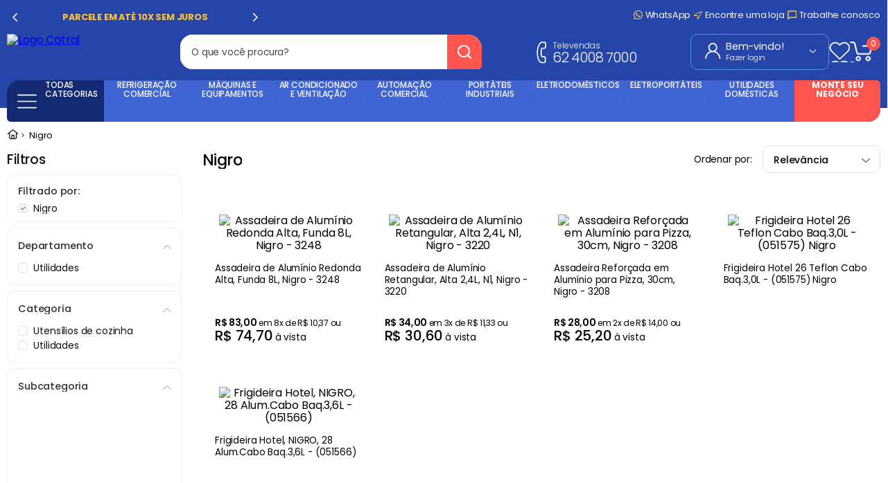

--- FILE ---
content_type: text/css
request_url: https://catral.vtexassets.com/_v/public/assets/v1/bundle/css/asset.min.css?v=3&files=theme,catral.numai@2.0.73$style.common,catral.numai@2.0.73$style.small,catral.numai@2.0.73$style.notsmall,catral.numai@2.0.73$style.large,catral.numai@2.0.73$style.xlarge&files=fonts,989db2448f309bfdd99b513f37c84b8f5794d2b5&files=npm,animate.css@3.7.0/animate.min.css&files=react~vtex.render-runtime@8.136.1,common&files=react~vtex.store-components@3.178.5,Container,Logo,4,SearchBar,DiscountBadge&files=react~vtex.styleguide@9.146.16,0,Spinner,1,Tooltip&files=react~vtex.search-result@3.143.1,1,NotFoundLayout,9,11,12,OrderByFlexible&files=react~vtex.admin-pages@4.59.0,HighlightOverlay&files=react~vtex.flex-layout@0.21.5,0&files=react~vtex.rich-text@0.16.1,index&files=react~vtex.shipping-option-components@1.11.0,3&files=react~vtex.search@2.18.8,Autocomplete&files=react~vtex.minicart@2.68.0,Minicart&files=react~catral.numai@2.0.73,CustomBannerSearch&files=react~vtex.reviews-and-ratings@3.20.1,0&files=react~vtex.login@2.69.1,1&files=react~vtex.product-summary@2.91.1,ProductSummaryImage&files=react~vtex.wish-list@1.18.2,AddProductBtn&files=overrides,vtex.product-list@0.37.5$overrides,vtex.minicart@2.68.0$overrides,catral.numai@2.0.73$overrides,catral.numai@2.0.73$fonts&workspace=master
body_size: 73978
content:
html{line-height:1.15;-ms-text-size-adjust:100%;-webkit-text-size-adjust:100%}body{margin:0}article,aside,footer,header,nav,section{display:block}h1{font-size:2em;margin:.67em 0}figcaption,figure,main{display:block}figure{margin:1em 40px}hr{box-sizing:content-box;height:0;overflow:visible}pre{font-family:monospace,monospace;font-size:1em}a{background-color:transparent;-webkit-text-decoration-skip:objects}abbr[title]{border-bottom:none;text-decoration:underline;-webkit-text-decoration:underline dotted;text-decoration:underline dotted}b,strong{font-weight:inherit;font-weight:bolder}code,kbd,samp{font-family:monospace,monospace;font-size:1em}dfn{font-style:italic}mark{background-color:#ff0;color:#000}small{font-size:80%}sub,sup{font-size:75%;line-height:0;position:relative;vertical-align:baseline}sub{bottom:-.25em}sup{top:-.5em}audio,video{display:inline-block}audio:not([controls]){display:none;height:0}img{border-style:none}svg:not(:root){overflow:hidden}button,input,optgroup,select,textarea{font-family:sans-serif;font-size:100%;line-height:1.15;margin:0}button,input{overflow:visible}button,select{text-transform:none}[type=reset],[type=submit],button,html [type=button]{-webkit-appearance:button}[type=button]::-moz-focus-inner,[type=reset]::-moz-focus-inner,[type=submit]::-moz-focus-inner,button::-moz-focus-inner{border-style:none;padding:0}[type=button]:-moz-focusring,[type=reset]:-moz-focusring,[type=submit]:-moz-focusring,button:-moz-focusring{outline:1px dotted ButtonText}fieldset{padding:.35em .75em .625em}legend{box-sizing:border-box;color:inherit;display:table;max-width:100%;padding:0;white-space:normal}progress{display:inline-block;vertical-align:baseline}textarea{overflow:auto}[type=checkbox],[type=radio]{box-sizing:border-box;padding:0}[type=number]::-webkit-inner-spin-button,[type=number]::-webkit-outer-spin-button{height:auto}[type=search]{-webkit-appearance:textfield;outline-offset:-2px}[type=search]::-webkit-search-cancel-button,[type=search]::-webkit-search-decoration{-webkit-appearance:none}::-webkit-file-upload-button{-webkit-appearance:button;font:inherit}details,menu{display:block}summary{display:list-item}canvas{display:inline-block}[hidden],template{display:none}.aspect-ratio{height:0;position:relative}.aspect-ratio--16x9{padding-bottom:56.25%}.aspect-ratio--9x16{padding-bottom:177.77%}.aspect-ratio--4x3{padding-bottom:75%}.aspect-ratio--3x4{padding-bottom:133.33%}.aspect-ratio--6x4{padding-bottom:66.6%}.aspect-ratio--4x6{padding-bottom:150%}.aspect-ratio--8x5{padding-bottom:62.5%}.aspect-ratio--5x8{padding-bottom:160%}.aspect-ratio--7x5{padding-bottom:71.42%}.aspect-ratio--5x7{padding-bottom:140%}.aspect-ratio--1x1{padding-bottom:100%}.aspect-ratio--object{position:absolute;top:0;right:0;bottom:0;left:0;width:100%;height:100%;z-index:100}.bg-rebel-pink{background-color:#f71963}.bg-heavy-rebel-pink{background-color:#dd1659}.bg-elite-purple{background-color:#8914cc}.bg-near-black{background-color:#3f3f40}.bg-dark-gray{background-color:#585959}.bg-mid-gray{background-color:#727273}.bg-gray{background-color:#979899}.bg-silver{background-color:#cacbcc}.bg-light-gray{background-color:#e3e4e6}.bg-light-silver{background-color:#f2f4f5}.bg-near-white{background-color:#f7f9fa}.bg-white{background-color:#fff}.bg-washed-blue{background-color:#edf4fa}.bg-light-blue{background-color:#cce8ff}.bg-blue{background-color:#368df7}.bg-heavy-blue{background-color:#2a6dbf}.bg-light-marine{background-color:#3d5980}.bg-marine{background-color:#25354d}.bg-serious-black{background-color:#142032}.bg-green{background-color:#8bc34a}.bg-washed-green{background-color:#eafce3}.bg-red{background-color:#ff4c4c}.bg-washed-red{background-color:#ffe6e6}.bg-yellow{background-color:#ffb100}.bg-washed-yellow{background-color:#fff6e0}.bg-black-90{background-color:rgba(0,0,0,.9)}.bg-black-80{background-color:rgba(0,0,0,.8)}.bg-black-70{background-color:rgba(0,0,0,.7)}.bg-black-60{background-color:rgba(0,0,0,.6)}.bg-black-50{background-color:rgba(0,0,0,.5)}.bg-black-40{background-color:rgba(0,0,0,.4)}.bg-black-30{background-color:rgba(0,0,0,.3)}.bg-black-20{background-color:rgba(0,0,0,.2)}.bg-black-10{background-color:rgba(0,0,0,.1)}.bg-black-05{background-color:rgba(0,0,0,.05)}.bg-black-025{background-color:rgba(0,0,0,.025)}.bg-black-0125{background-color:rgba(0,0,0,.0125)}.bg-white-90{background-color:hsla(0,0%,100%,.9)}.bg-white-80{background-color:hsla(0,0%,100%,.8)}.bg-white-70{background-color:hsla(0,0%,100%,.7)}.bg-white-60{background-color:hsla(0,0%,100%,.6)}.bg-white-50{background-color:hsla(0,0%,100%,.5)}.bg-white-40{background-color:hsla(0,0%,100%,.4)}.bg-white-30{background-color:hsla(0,0%,100%,.3)}.bg-white-20{background-color:hsla(0,0%,100%,.2)}.bg-white-10{background-color:hsla(0,0%,100%,.1)}.bg-white-05{background-color:hsla(0,0%,100%,.05)}.bg-white-025{background-color:hsla(0,0%,100%,.025)}.bg-white-0125{background-color:hsla(0,0%,100%,.0125)}.bg-base{background-color:#fff}.bg-base--inverted{background-color:#000}.bg-action-primary{background-color:#2546a8}.bg-action-secondary{background-color:#eef3f7}.bg-emphasis{background-color:#fccb5a}.bg-disabled{background-color:#f2f4f5}.bg-success{background-color:#23d03f}.bg-success--faded{background-color:#eafce3}.bg-danger{background-color:#ff4c4c}.bg-danger--faded{background-color:#ffe6e6}.bg-warning{background-color:#ffb100}.bg-warning--faded{background-color:#fff6e0}.bg-muted-1{background-color:#727273}.bg-muted-2{background-color:#979899}.bg-muted-3{background-color:#cacbcc}.bg-muted-4{background-color:#e3e4e6}.bg-muted-5{background-color:#f2f4f5}.bg-transparent{background-color:transparent}.cover{background-size:cover!important}.contain{background-size:contain!important}.bg-center{background-position:50%}.bg-center,.bg-top{background-repeat:no-repeat}.bg-top{background-position:top}.bg-right{background-position:100%}.bg-bottom,.bg-right{background-repeat:no-repeat}.bg-bottom{background-position:bottom}.bg-left{background-repeat:no-repeat;background-position:0}.ba{border-style:solid;border-width:1px}.bt{border-top-style:solid;border-top-width:1px}.br{border-right-style:solid;border-right-width:1px}.bb{border-bottom-style:solid;border-bottom-width:1px}.bl{border-left-style:solid;border-left-width:1px}.bn{border-style:none;border-width:0}.b--rebel-pink{border-color:#f71963}.b--heavy-rebel-pink{border-color:#dd1659}.b--elite-purple{border-color:#8914cc}.b--near-black{border-color:#3f3f40}.b--dark-gray{border-color:#585959}.b--mid-gray{border-color:#727273}.b--gray{border-color:#979899}.b--silver{border-color:#cacbcc}.b--light-gray{border-color:#e3e4e6}.b--light-silver{border-color:#f2f4f5}.b--near-white{border-color:#f7f9fa}.b--white{border-color:#fff}.b--washed-blue{border-color:#edf4fa}.b--light-blue{border-color:#cce8ff}.b--blue{border-color:#368df7}.b--heavy-blue{border-color:#2a6dbf}.b--light-marine{border-color:#3d5980}.b--marine{border-color:#25354d}.b--serious-black{border-color:#142032}.b--green{border-color:#8bc34a}.b--washed-green{border-color:#eafce3}.b--red{border-color:#ff4c4c}.b--washed-red{border-color:#ffe6e6}.b--yellow{border-color:#ffb100}.b--washed-yellow{border-color:#fff6e0}.b--black-90{border-color:rgba(0,0,0,.9)}.b--black-80{border-color:rgba(0,0,0,.8)}.b--black-70{border-color:rgba(0,0,0,.7)}.b--black-60{border-color:rgba(0,0,0,.6)}.b--black-50{border-color:rgba(0,0,0,.5)}.b--black-40{border-color:rgba(0,0,0,.4)}.b--black-30{border-color:rgba(0,0,0,.3)}.b--black-20{border-color:rgba(0,0,0,.2)}.b--black-10{border-color:rgba(0,0,0,.1)}.b--black-05{border-color:rgba(0,0,0,.05)}.b--black-025{border-color:rgba(0,0,0,.025)}.b--black-0125{border-color:rgba(0,0,0,.0125)}.b--white-90{border-color:hsla(0,0%,100%,.9)}.b--white-80{border-color:hsla(0,0%,100%,.8)}.b--white-70{border-color:hsla(0,0%,100%,.7)}.b--white-60{border-color:hsla(0,0%,100%,.6)}.b--white-50{border-color:hsla(0,0%,100%,.5)}.b--white-40{border-color:hsla(0,0%,100%,.4)}.b--white-30{border-color:hsla(0,0%,100%,.3)}.b--white-20{border-color:hsla(0,0%,100%,.2)}.b--white-10{border-color:hsla(0,0%,100%,.1)}.b--white-05{border-color:hsla(0,0%,100%,.05)}.b--white-025{border-color:hsla(0,0%,100%,.025)}.b--white-0125{border-color:hsla(0,0%,100%,.0125)}.b--action-primary{border-color:#2546a8}.b--action-secondary{border-color:#eef3f7}.b--emphasis{border-color:#fccb5a}.b--disabled{border-color:#e3e4e6}.b--success{border-color:#23d03f}.b--success--faded{border-color:#eafce3}.b--danger{border-color:#ff4c4c}.b--danger--faded{border-color:#ffe6e6}.b--warning{border-color:#ffb100}.b--warning--faded{border-color:#fff6e0}.b--muted-1{border-color:#727273}.b--muted-2{border-color:#979899}.b--muted-3{border-color:#cacbcc}.b--muted-4{border-color:#e3e4e6}.b--muted-5{border-color:#f2f4f5}.b--transparent{border-color:transparent}.br0{border-radius:0}.br1{border-radius:.125rem}.br2{border-radius:.25rem}.br3{border-radius:.5rem}.br4{border-radius:1rem}.br-100{border-radius:100%}.br-pill{border-radius:9999px}.br--bottom{border-top-left-radius:0;border-top-right-radius:0}.br--top{border-bottom-right-radius:0}.br--right,.br--top{border-bottom-left-radius:0}.br--right{border-top-left-radius:0}.br--left{border-top-right-radius:0;border-bottom-right-radius:0}.b--dotted{border-style:dotted}.b--dashed{border-style:dashed}.b--solid{border-style:solid}.b--none{border-style:none}.bw0{border-width:0}.bw1{border-width:.125rem}.bw2{border-width:.25rem}.bw3{border-width:.5rem}.bw4{border-width:1rem}.bw5{border-width:2rem}.bt-0{border-top-width:0}.br-0{border-right-width:0}.bb-0{border-bottom-width:0}.bl-0{border-left-width:0}.shadow-1{box-shadow:0 0 4px 2px rgba(0,0,0,.2)}.shadow-2{box-shadow:0 0 8px 2px rgba(0,0,0,.2)}.shadow-3{box-shadow:2px 2px 4px 2px rgba(0,0,0,.2)}.shadow-4{box-shadow:2px 2px 8px 0 rgba(0,0,0,.2)}.shadow-5{box-shadow:4px 4px 8px 0 rgba(0,0,0,.2)}.border-box,a,article,aside,blockquote,body,code,dd,div,dl,dt,fieldset,figcaption,figure,footer,form,h1,h2,h3,h4,h5,h6,header,html,input[type=email],input[type=number],input[type=password],input[type=tel],input[type=text],input[type=url],legend,li,main,nav,ol,p,pre,section,table,td,textarea,th,tr,ul{box-sizing:border-box}.pre{overflow-x:auto;overflow-y:hidden;overflow:scroll}.pa0{padding:0}.ma0,.na0{margin:0}.pl0{padding-left:0}.ml0,.nl0{margin-left:0}.pr0{padding-right:0}.mr0,.nr0{margin-right:0}.pt0{padding-top:0}.mt0,.nt0{margin-top:0}.pb0{padding-bottom:0}.mb0,.nb0{margin-bottom:0}.pv0{padding-top:0;padding-bottom:0}.mv0,.nv0{margin-top:0;margin-bottom:0}.ph0{padding-left:0;padding-right:0}.mh0,.nh0{margin-left:0;margin-right:0}.pa1{padding:.125rem}.ma1{margin:.125rem}.na1{margin:-.125rem}.pl1{padding-left:.125rem}.ml1{margin-left:.125rem}.nl1{margin-left:-.125rem}.pr1{padding-right:.125rem}.mr1{margin-right:.125rem}.nr1{margin-right:-.125rem}.pt1{padding-top:.125rem}.mt1{margin-top:.125rem}.nt1{margin-top:-.125rem}.pb1{padding-bottom:.125rem}.mb1{margin-bottom:.125rem}.nb1{margin-bottom:-.125rem}.pv1{padding-top:.125rem;padding-bottom:.125rem}.mv1{margin-top:.125rem;margin-bottom:.125rem}.nv1{margin-top:-.125rem;margin-bottom:-.125rem}.ph1{padding-left:.125rem;padding-right:.125rem}.mh1{margin-left:.125rem;margin-right:.125rem}.nh1{margin-left:-.125rem;margin-right:-.125rem}.pa2{padding:.25rem}.ma2{margin:.25rem}.na2{margin:-.25rem}.pl2{padding-left:.25rem}.ml2{margin-left:.25rem}.nl2{margin-left:-.25rem}.pr2{padding-right:.25rem}.mr2{margin-right:.25rem}.nr2{margin-right:-.25rem}.pt2{padding-top:.25rem}.mt2{margin-top:.25rem}.nt2{margin-top:-.25rem}.pb2{padding-bottom:.25rem}.mb2{margin-bottom:.25rem}.nb2{margin-bottom:-.25rem}.pv2{padding-top:.25rem;padding-bottom:.25rem}.mv2{margin-top:.25rem;margin-bottom:.25rem}.nv2{margin-top:-.25rem;margin-bottom:-.25rem}.ph2{padding-left:.25rem;padding-right:.25rem}.mh2{margin-left:.25rem;margin-right:.25rem}.nh2{margin-left:-.25rem;margin-right:-.25rem}.pa3{padding:.5rem}.ma3{margin:.5rem}.na3{margin:-.5rem}.pl3{padding-left:.5rem}.ml3{margin-left:.5rem}.nl3{margin-left:-.5rem}.pr3{padding-right:.5rem}.mr3{margin-right:.5rem}.nr3{margin-right:-.5rem}.pt3{padding-top:.5rem}.mt3{margin-top:.5rem}.nt3{margin-top:-.5rem}.pb3{padding-bottom:.5rem}.mb3{margin-bottom:.5rem}.nb3{margin-bottom:-.5rem}.pv3{padding-top:.5rem;padding-bottom:.5rem}.mv3{margin-top:.5rem;margin-bottom:.5rem}.nv3{margin-top:-.5rem;margin-bottom:-.5rem}.ph3{padding-left:.5rem;padding-right:.5rem}.mh3{margin-left:.5rem;margin-right:.5rem}.nh3{margin-left:-.5rem;margin-right:-.5rem}.pa4{padding:.75rem}.ma4{margin:.75rem}.na4{margin:-.75rem}.pl4{padding-left:.75rem}.ml4{margin-left:.75rem}.nl4{margin-left:-.75rem}.pr4{padding-right:.75rem}.mr4{margin-right:.75rem}.nr4{margin-right:-.75rem}.pt4{padding-top:.75rem}.mt4{margin-top:.75rem}.nt4{margin-top:-.75rem}.pb4{padding-bottom:.75rem}.mb4{margin-bottom:.75rem}.nb4{margin-bottom:-.75rem}.pv4{padding-top:.75rem;padding-bottom:.75rem}.mv4{margin-top:.75rem;margin-bottom:.75rem}.nv4{margin-top:-.75rem;margin-bottom:-.75rem}.ph4{padding-left:.75rem;padding-right:.75rem}.mh4{margin-left:.75rem;margin-right:.75rem}.nh4{margin-left:-.75rem;margin-right:-.75rem}.pa5{padding:1rem}.ma5{margin:1rem}.na5{margin:-1rem}.pl5{padding-left:1rem}.ml5{margin-left:1rem}.nl5{margin-left:-1rem}.pr5{padding-right:1rem}.mr5{margin-right:1rem}.nr5{margin-right:-1rem}.pt5{padding-top:1rem}.mt5{margin-top:1rem}.nt5{margin-top:-1rem}.pb5{padding-bottom:1rem}.mb5{margin-bottom:1rem}.nb5{margin-bottom:-1rem}.pv5{padding-top:1rem;padding-bottom:1rem}.mv5{margin-top:1rem;margin-bottom:1rem}.nv5{margin-top:-1rem;margin-bottom:-1rem}.ph5{padding-left:1rem;padding-right:1rem}.mh5{margin-left:1rem;margin-right:1rem}.nh5{margin-left:-1rem;margin-right:-1rem}.pa6{padding:1.5rem}.ma6{margin:1.5rem}.na6{margin:-1.5rem}.pl6{padding-left:1.5rem}.ml6{margin-left:1.5rem}.nl6{margin-left:-1.5rem}.pr6{padding-right:1.5rem}.mr6{margin-right:1.5rem}.nr6{margin-right:-1.5rem}.pt6{padding-top:1.5rem}.mt6{margin-top:1.5rem}.nt6{margin-top:-1.5rem}.pb6{padding-bottom:1.5rem}.mb6{margin-bottom:1.5rem}.nb6{margin-bottom:-1.5rem}.pv6{padding-top:1.5rem;padding-bottom:1.5rem}.mv6{margin-top:1.5rem;margin-bottom:1.5rem}.nv6{margin-top:-1.5rem;margin-bottom:-1.5rem}.ph6{padding-left:1.5rem;padding-right:1.5rem}.mh6{margin-left:1.5rem;margin-right:1.5rem}.nh6{margin-left:-1.5rem;margin-right:-1.5rem}.pa7{padding:2rem}.ma7{margin:2rem}.na7{margin:-2rem}.pl7{padding-left:2rem}.ml7{margin-left:2rem}.nl7{margin-left:-2rem}.pr7{padding-right:2rem}.mr7{margin-right:2rem}.nr7{margin-right:-2rem}.pt7{padding-top:2rem}.mt7{margin-top:2rem}.nt7{margin-top:-2rem}.pb7{padding-bottom:2rem}.mb7{margin-bottom:2rem}.nb7{margin-bottom:-2rem}.pv7{padding-top:2rem;padding-bottom:2rem}.mv7{margin-top:2rem;margin-bottom:2rem}.nv7{margin-top:-2rem;margin-bottom:-2rem}.ph7{padding-left:2rem;padding-right:2rem}.mh7{margin-left:2rem;margin-right:2rem}.nh7{margin-left:-2rem;margin-right:-2rem}.pa8{padding:3rem}.ma8{margin:3rem}.na8{margin:-3rem}.pl8{padding-left:3rem}.ml8{margin-left:3rem}.nl8{margin-left:-3rem}.pr8{padding-right:3rem}.mr8{margin-right:3rem}.nr8{margin-right:-3rem}.pt8{padding-top:3rem}.mt8{margin-top:3rem}.nt8{margin-top:-3rem}.pb8{padding-bottom:3rem}.mb8{margin-bottom:3rem}.nb8{margin-bottom:-3rem}.pv8{padding-top:3rem;padding-bottom:3rem}.mv8{margin-top:3rem;margin-bottom:3rem}.nv8{margin-top:-3rem;margin-bottom:-3rem}.ph8{padding-left:3rem;padding-right:3rem}.mh8{margin-left:3rem;margin-right:3rem}.nh8{margin-left:-3rem;margin-right:-3rem}.pa9{padding:4rem}.ma9{margin:4rem}.na9{margin:-4rem}.pl9{padding-left:4rem}.ml9{margin-left:4rem}.nl9{margin-left:-4rem}.pr9{padding-right:4rem}.mr9{margin-right:4rem}.nr9{margin-right:-4rem}.pt9{padding-top:4rem}.mt9{margin-top:4rem}.nt9{margin-top:-4rem}.pb9{padding-bottom:4rem}.mb9{margin-bottom:4rem}.nb9{margin-bottom:-4rem}.pv9{padding-top:4rem;padding-bottom:4rem}.mv9{margin-top:4rem;margin-bottom:4rem}.nv9{margin-top:-4rem;margin-bottom:-4rem}.ph9{padding-left:4rem;padding-right:4rem}.mh9{margin-left:4rem;margin-right:4rem}.nh9{margin-left:-4rem;margin-right:-4rem}.pa10{padding:8rem}.ma10{margin:8rem}.na10{margin:-8rem}.pl10{padding-left:8rem}.ml10{margin-left:8rem}.nl10{margin-left:-8rem}.pr10{padding-right:8rem}.mr10{margin-right:8rem}.nr10{margin-right:-8rem}.pt10{padding-top:8rem}.mt10{margin-top:8rem}.nt10{margin-top:-8rem}.pb10{padding-bottom:8rem}.mb10{margin-bottom:8rem}.nb10{margin-bottom:-8rem}.pv10{padding-top:8rem;padding-bottom:8rem}.mv10{margin-top:8rem;margin-bottom:8rem}.nv10{margin-top:-8rem;margin-bottom:-8rem}.ph10{padding-left:8rem;padding-right:8rem}.mh10{margin-left:8rem;margin-right:8rem}.nh10{margin-left:-8rem;margin-right:-8rem}.pa11{padding:16rem}.ma11{margin:16rem}.na11{margin:-16rem}.pl11{padding-left:16rem}.ml11{margin-left:16rem}.nl11{margin-left:-16rem}.pr11{padding-right:16rem}.mr11{margin-right:16rem}.nr11{margin-right:-16rem}.pt11{padding-top:16rem}.mt11{margin-top:16rem}.nt11{margin-top:-16rem}.pb11{padding-bottom:16rem}.mb11{margin-bottom:16rem}.nb11{margin-bottom:-16rem}.pv11{padding-top:16rem;padding-bottom:16rem}.mv11{margin-top:16rem;margin-bottom:16rem}.nv11{margin-top:-16rem;margin-bottom:-16rem}.ph11{padding-left:16rem;padding-right:16rem}.mh11{margin-left:16rem;margin-right:16rem}.nh11{margin-left:-16rem;margin-right:-16rem}.top-0{top:0}.right-0{right:0}.bottom-0{bottom:0}.left-0{left:0}.top-1{top:1rem}.right-1{right:1rem}.bottom-1{bottom:1rem}.left-1{left:1rem}.top-2{top:2rem}.right-2{right:2rem}.bottom-2{bottom:2rem}.left-2{left:2rem}.top--1{top:-1rem}.right--1{right:-1rem}.bottom--1{bottom:-1rem}.left--1{left:-1rem}.top--2{top:-2rem}.right--2{right:-2rem}.bottom--2{bottom:-2rem}.left--2{left:-2rem}.absolute--fill{top:0;right:0;bottom:0;left:0}.cf:after,.cf:before{content:" ";display:table}.cf:after{clear:both}.cf{*zoom:1}.cl{clear:left}.cr{clear:right}.cb{clear:both}.cn{clear:none}.dn{display:none}.di{display:inline}.db{display:block}.dib{display:inline-block}.dit{display:inline-table}.dt{display:table}.dtc{display:table-cell}.dt-row{display:table-row}.dt-row-group{display:table-row-group}.dt-column{display:table-column}.dt-column-group{display:table-column-group}.dt--fixed{table-layout:fixed;width:100%}.flex{display:-webkit-box;display:flex}.inline-flex{display:-webkit-inline-box;display:inline-flex}.flex-auto{-webkit-box-flex:1;flex:1 1 auto;min-width:0;min-height:0}.flex-none{-webkit-box-flex:0;flex:none}.flex-column{-webkit-box-orient:vertical;flex-direction:column}.flex-column,.flex-row{-webkit-box-direction:normal}.flex-row{-webkit-box-orient:horizontal;flex-direction:row}.flex-wrap{flex-wrap:wrap}.flex-nowrap{flex-wrap:nowrap}.flex-wrap-reverse{flex-wrap:wrap-reverse}.flex-column-reverse{-webkit-box-orient:vertical;-webkit-box-direction:reverse;flex-direction:column-reverse}.flex-row-reverse{-webkit-box-orient:horizontal;-webkit-box-direction:reverse;flex-direction:row-reverse}.items-start{-webkit-box-align:start;align-items:flex-start}.items-end{-webkit-box-align:end;align-items:flex-end}.items-center{-webkit-box-align:center;align-items:center}.items-baseline{-webkit-box-align:baseline;align-items:baseline}.items-stretch{-webkit-box-align:stretch;align-items:stretch}.self-start{align-self:flex-start}.self-end{align-self:flex-end}.self-center{align-self:center}.self-baseline{align-self:baseline}.self-stretch{align-self:stretch}.justify-start{-webkit-box-pack:start;justify-content:flex-start}.justify-end{-webkit-box-pack:end;justify-content:flex-end}.justify-center{-webkit-box-pack:center;justify-content:center}.justify-between{-webkit-box-pack:justify;justify-content:space-between}.justify-around{justify-content:space-around}.content-start{align-content:flex-start}.content-end{align-content:flex-end}.content-center{align-content:center}.content-between{align-content:space-between}.content-around{align-content:space-around}.content-stretch{align-content:stretch}.order-0{-webkit-box-ordinal-group:1;order:0}.order-1{-webkit-box-ordinal-group:2;order:1}.order-2{-webkit-box-ordinal-group:3;order:2}.order-3{-webkit-box-ordinal-group:4;order:3}.order-4{-webkit-box-ordinal-group:5;order:4}.order-5{-webkit-box-ordinal-group:6;order:5}.order-6{-webkit-box-ordinal-group:7;order:6}.order-7{-webkit-box-ordinal-group:8;order:7}.order-8{-webkit-box-ordinal-group:9;order:8}.order-last{-webkit-box-ordinal-group:100000;order:99999}.flex-grow-0{-webkit-box-flex:0;flex-grow:0}.flex-grow-1{-webkit-box-flex:1;flex-grow:1}.flex-shrink-0{flex-shrink:0}.flex-shrink-1{flex-shrink:1}.fl{float:left}.fl,.fr{_display:inline}.fr{float:right}.fn{float:none}body,button,input,optgroup,select,textarea{-webkit-font-smoothing:antialiased;-moz-osx-font-smoothing:grayscale}.sans-serif,body,button,input,optgroup,select,textarea{font-family:-apple-system,BlinkMacSystemFont,avenir next,avenir,helvetica neue,helvetica,ubuntu,roboto,noto,segoe ui,arial,sans-serif}.code,code{font-family:Consolas,monaco,monospace}.i{font-style:italic}.fs-normal{font-style:normal}.input-reset{-webkit-appearance:none;-moz-appearance:none}.button-reset::-moz-focus-inner,.input-reset::-moz-focus-inner{border:0;padding:0}.link{text-decoration:none}.link,.link:active,.link:focus,.link:hover,.link:link,.link:visited{-webkit-transition:color .15s ease-in;transition:color .15s ease-in}.link:focus{outline:1px dotted currentColor}.list{list-style-type:none}.h1{height:1rem}.h2{height:2rem}.h3{height:4rem}.h4{height:8rem}.h5{height:16rem}.h-25{height:25%}.h-50{height:50%}.h-75{height:75%}.h-100{height:100%}.min-h-100{min-height:100%}.vh-25{height:25vh}.vh-50{height:50vh}.vh-75{height:75vh}.vh-100{height:100vh}.min-vh-100{min-height:100vh}.h-auto{height:auto}.h-inherit{height:inherit}.h-small{height:2rem;box-sizing:border-box}.min-h-small{min-height:2rem;box-sizing:border-box}.h-regular{height:2.5rem;box-sizing:border-box}.min-h-regular{min-height:2.5rem;box-sizing:border-box}.h-large{height:3rem;box-sizing:border-box}.min-h-large{min-height:3rem;box-sizing:border-box}.rebel-pink{color:#f71963}.heavy-rebel-pink{color:#dd1659}.elite-purple{color:#8914cc}.near-black{color:#3f3f40}.dark-gray{color:#585959}.mid-gray{color:#727273}.gray{color:#979899}.silver{color:#cacbcc}.light-gray{color:#e3e4e6}.light-silver{color:#f2f4f5}.near-white{color:#f7f9fa}.white{color:#fff}.washed-blue{color:#edf4fa}.light-blue{color:#cce8ff}.blue{color:#368df7}.heavy-blue{color:#2a6dbf}.light-marine{color:#3d5980}.marine{color:#25354d}.serious-black{color:#142032}.green{color:#8bc34a}.washed-green{color:#eafce3}.red{color:#ff4c4c}.washed-red{color:#ffe6e6}.yellow{color:#ffb100}.washed-yellow{color:#fff6e0}.black-90{color:rgba(0,0,0,.9)}.black-80{color:rgba(0,0,0,.8)}.black-70{color:rgba(0,0,0,.7)}.black-60{color:rgba(0,0,0,.6)}.black-50{color:rgba(0,0,0,.5)}.black-40{color:rgba(0,0,0,.4)}.black-30{color:rgba(0,0,0,.3)}.black-20{color:rgba(0,0,0,.2)}.black-10{color:rgba(0,0,0,.1)}.black-05{color:rgba(0,0,0,.05)}.black-025{color:rgba(0,0,0,.025)}.black-0125{color:rgba(0,0,0,.0125)}.white-90{color:hsla(0,0%,100%,.9)}.white-80{color:hsla(0,0%,100%,.8)}.white-70{color:hsla(0,0%,100%,.7)}.white-60{color:hsla(0,0%,100%,.6)}.white-50{color:hsla(0,0%,100%,.5)}.white-40{color:hsla(0,0%,100%,.4)}.white-30{color:hsla(0,0%,100%,.3)}.white-20{color:hsla(0,0%,100%,.2)}.white-10{color:hsla(0,0%,100%,.1)}.white-05{color:hsla(0,0%,100%,.05)}.white-025{color:hsla(0,0%,100%,.025)}.white-0125{color:hsla(0,0%,100%,.0125)}.c-action-primary{color:#2546a8}.c-action-secondary{color:#eef3f7}.c-link{color:#2546a8}.c-emphasis{color:#fccb5a}.c-disabled{color:#979899}.c-success{color:#23d03f}.c-success--faded{color:#eafce3}.c-danger{color:#ff4c4c}.c-danger--faded{color:#ffe6e6}.c-warning{color:#ffb100}.c-warning--faded{color:#fff6e0}.c-muted-1{color:#727273}.c-muted-2{color:#979899}.c-muted-3{color:#cacbcc}.c-muted-4{color:#e3e4e6}.c-muted-5{color:#f2f4f5}.c-on-base{color:#000}.c-on-action-primary,.c-on-base--inverted{color:#fff}.c-on-action-secondary{color:#2546a8}.c-on-emphasis{color:#fff}.c-on-disabled{color:#979899}.c-on-success{color:#fff}.c-on-success--faded{color:#3f3f40}.c-on-danger{color:#fff}.c-on-danger--faded{color:#3f3f40}.c-on-warning{color:#fff}.c-on-warning--faded{color:#1a1a1a}.c-on-muted-1,.c-on-muted-2{color:#fff}.c-on-muted-3,.c-on-muted-4,.c-on-muted-5{color:#3f3f40}.hover-rebel-pink:focus,.hover-rebel-pink:hover{color:#f71963}.hover-heavy-rebel-pink:focus,.hover-heavy-rebel-pink:hover{color:#dd1659}.hover-elite-purple:focus,.hover-elite-purple:hover{color:#8914cc}.hover-near-black:focus,.hover-near-black:hover{color:#3f3f40}.hover-dark-gray:focus,.hover-dark-gray:hover{color:#585959}.hover-mid-gray:focus,.hover-mid-gray:hover{color:#727273}.hover-gray:focus,.hover-gray:hover{color:#979899}.hover-silver:focus,.hover-silver:hover{color:#cacbcc}.hover-light-gray:focus,.hover-light-gray:hover{color:#e3e4e6}.hover-light-silver:focus,.hover-light-silver:hover{color:#f2f4f5}.hover-near-white:focus,.hover-near-white:hover{color:#f7f9fa}.hover-white:focus,.hover-white:hover{color:#fff}.hover-washed-blue:focus,.hover-washed-blue:hover{color:#edf4fa}.hover-light-blue:focus,.hover-light-blue:hover{color:#cce8ff}.hover-blue:focus,.hover-blue:hover{color:#368df7}.hover-heavy-blue:focus,.hover-heavy-blue:hover{color:#2a6dbf}.hover-light-marine:focus,.hover-light-marine:hover{color:#3d5980}.hover-marine:focus,.hover-marine:hover{color:#25354d}.hover-serious-black:focus,.hover-serious-black:hover{color:#142032}.hover-green:focus,.hover-green:hover{color:#8bc34a}.hover-washed-green:focus,.hover-washed-green:hover{color:#eafce3}.hover-red:focus,.hover-red:hover{color:#ff4c4c}.hover-washed-red:focus,.hover-washed-red:hover{color:#ffe6e6}.hover-yellow:focus,.hover-yellow:hover{color:#ffb100}.hover-washed-yellow:focus,.hover-washed-yellow:hover{color:#fff6e0}.hover-black-90:focus,.hover-black-90:hover{color:rgba(0,0,0,.9)}.hover-black-80:focus,.hover-black-80:hover{color:rgba(0,0,0,.8)}.hover-black-70:focus,.hover-black-70:hover{color:rgba(0,0,0,.7)}.hover-black-60:focus,.hover-black-60:hover{color:rgba(0,0,0,.6)}.hover-black-50:focus,.hover-black-50:hover{color:rgba(0,0,0,.5)}.hover-black-40:focus,.hover-black-40:hover{color:rgba(0,0,0,.4)}.hover-black-30:focus,.hover-black-30:hover{color:rgba(0,0,0,.3)}.hover-black-20:focus,.hover-black-20:hover{color:rgba(0,0,0,.2)}.hover-black-10:focus,.hover-black-10:hover{color:rgba(0,0,0,.1)}.hover-black-05:focus,.hover-black-05:hover{color:rgba(0,0,0,.05)}.hover-black-025:focus,.hover-black-025:hover{color:rgba(0,0,0,.025)}.hover-black-0125:focus,.hover-black-0125:hover{color:rgba(0,0,0,.0125)}.hover-white-90:focus,.hover-white-90:hover{color:hsla(0,0%,100%,.9)}.hover-white-80:focus,.hover-white-80:hover{color:hsla(0,0%,100%,.8)}.hover-white-70:focus,.hover-white-70:hover{color:hsla(0,0%,100%,.7)}.hover-white-60:focus,.hover-white-60:hover{color:hsla(0,0%,100%,.6)}.hover-white-50:focus,.hover-white-50:hover{color:hsla(0,0%,100%,.5)}.hover-white-40:focus,.hover-white-40:hover{color:hsla(0,0%,100%,.4)}.hover-white-30:focus,.hover-white-30:hover{color:hsla(0,0%,100%,.3)}.hover-white-20:focus,.hover-white-20:hover{color:hsla(0,0%,100%,.2)}.hover-white-10:focus,.hover-white-10:hover{color:hsla(0,0%,100%,.1)}.hover-white-05:focus,.hover-white-05:hover{color:hsla(0,0%,100%,.05)}.hover-white-025:focus,.hover-white-025:hover{color:hsla(0,0%,100%,.025)}.hover-white-0125:focus,.hover-white-0125:hover{color:hsla(0,0%,100%,.0125)}.hover-bg-rebel-pink:focus,.hover-bg-rebel-pink:hover{background-color:#f71963}.hover-b--rebel-pink:focus,.hover-b--rebel-pink:hover{border-color:#f71963}.hover-bg-heavy-rebel-pink:focus,.hover-bg-heavy-rebel-pink:hover{background-color:#dd1659}.hover-b--heavy-rebel-pink:focus,.hover-b--heavy-rebel-pink:hover{border-color:#dd1659}.hover-bg-elite-purple:focus,.hover-bg-elite-purple:hover{background-color:#8914cc}.hover-b--elite-purple:focus,.hover-b--elite-purple:hover{border-color:#8914cc}.hover-bg-near-black:focus,.hover-bg-near-black:hover{background-color:#3f3f40}.hover-b--near-black:focus,.hover-b--near-black:hover{border-color:#3f3f40}.hover-bg-dark-gray:focus,.hover-bg-dark-gray:hover{background-color:#585959}.hover-b--dark-gray:focus,.hover-b--dark-gray:hover{border-color:#585959}.hover-bg-mid-gray:focus,.hover-bg-mid-gray:hover{background-color:#727273}.hover-b--mid-gray:focus,.hover-b--mid-gray:hover{border-color:#727273}.hover-bg-gray:focus,.hover-bg-gray:hover{background-color:#979899}.hover-b--gray:focus,.hover-b--gray:hover{border-color:#979899}.hover-bg-silver:focus,.hover-bg-silver:hover{background-color:#cacbcc}.hover-b--silver:focus,.hover-b--silver:hover{border-color:#cacbcc}.hover-bg-light-gray:focus,.hover-bg-light-gray:hover{background-color:#e3e4e6}.hover-b--light-gray:focus,.hover-b--light-gray:hover{border-color:#e3e4e6}.hover-bg-light-silver:focus,.hover-bg-light-silver:hover{background-color:#f2f4f5}.hover-b--light-silver:focus,.hover-b--light-silver:hover{border-color:#f2f4f5}.hover-bg-near-white:focus,.hover-bg-near-white:hover{background-color:#f7f9fa}.hover-b--near-white:focus,.hover-b--near-white:hover{border-color:#f7f9fa}.hover-bg-white:focus,.hover-bg-white:hover{background-color:#fff}.hover-b--white:focus,.hover-b--white:hover{border-color:#fff}.hover-bg-washed-blue:focus,.hover-bg-washed-blue:hover{background-color:#edf4fa}.hover-b--washed-blue:focus,.hover-b--washed-blue:hover{border-color:#edf4fa}.hover-bg-light-blue:focus,.hover-bg-light-blue:hover{background-color:#cce8ff}.hover-b--light-blue:focus,.hover-b--light-blue:hover{border-color:#cce8ff}.hover-bg-blue:focus,.hover-bg-blue:hover{background-color:#368df7}.hover-b--blue:focus,.hover-b--blue:hover{border-color:#368df7}.hover-bg-heavy-blue:focus,.hover-bg-heavy-blue:hover{background-color:#2a6dbf}.hover-b--heavy-blue:focus,.hover-b--heavy-blue:hover{border-color:#2a6dbf}.hover-bg-light-marine:focus,.hover-bg-light-marine:hover{background-color:#3d5980}.hover-b--light-marine:focus,.hover-b--light-marine:hover{border-color:#3d5980}.hover-bg-marine:focus,.hover-bg-marine:hover{background-color:#25354d}.hover-b--marine:focus,.hover-b--marine:hover{border-color:#25354d}.hover-bg-serious-black:focus,.hover-bg-serious-black:hover{background-color:#142032}.hover-b--serious-black:focus,.hover-b--serious-black:hover{border-color:#142032}.hover-bg-green:focus,.hover-bg-green:hover{background-color:#8bc34a}.hover-b--green:focus,.hover-b--green:hover{border-color:#8bc34a}.hover-bg-washed-green:focus,.hover-bg-washed-green:hover{background-color:#eafce3}.hover-b--washed-green:focus,.hover-b--washed-green:hover{border-color:#eafce3}.hover-bg-red:focus,.hover-bg-red:hover{background-color:#ff4c4c}.hover-b--red:focus,.hover-b--red:hover{border-color:#ff4c4c}.hover-bg-washed-red:focus,.hover-bg-washed-red:hover{background-color:#ffe6e6}.hover-b--washed-red:focus,.hover-b--washed-red:hover{border-color:#ffe6e6}.hover-bg-yellow:focus,.hover-bg-yellow:hover{background-color:#ffb100}.hover-b--yellow:focus,.hover-b--yellow:hover{border-color:#ffb100}.hover-bg-washed-yellow:focus,.hover-bg-washed-yellow:hover{background-color:#fff6e0}.hover-b--washed-yellow:focus,.hover-b--washed-yellow:hover{border-color:#fff6e0}.hover-bg-black-90:focus,.hover-bg-black-90:hover{background-color:rgba(0,0,0,.9)}.hover-b--black-90:focus,.hover-b--black-90:hover{border-color:rgba(0,0,0,.9)}.hover-bg-black-80:focus,.hover-bg-black-80:hover{background-color:rgba(0,0,0,.8)}.hover-b--black-80:focus,.hover-b--black-80:hover{border-color:rgba(0,0,0,.8)}.hover-bg-black-70:focus,.hover-bg-black-70:hover{background-color:rgba(0,0,0,.7)}.hover-b--black-70:focus,.hover-b--black-70:hover{border-color:rgba(0,0,0,.7)}.hover-bg-black-60:focus,.hover-bg-black-60:hover{background-color:rgba(0,0,0,.6)}.hover-b--black-60:focus,.hover-b--black-60:hover{border-color:rgba(0,0,0,.6)}.hover-bg-black-50:focus,.hover-bg-black-50:hover{background-color:rgba(0,0,0,.5)}.hover-b--black-50:focus,.hover-b--black-50:hover{border-color:rgba(0,0,0,.5)}.hover-bg-black-40:focus,.hover-bg-black-40:hover{background-color:rgba(0,0,0,.4)}.hover-b--black-40:focus,.hover-b--black-40:hover{border-color:rgba(0,0,0,.4)}.hover-bg-black-30:focus,.hover-bg-black-30:hover{background-color:rgba(0,0,0,.3)}.hover-b--black-30:focus,.hover-b--black-30:hover{border-color:rgba(0,0,0,.3)}.hover-bg-black-20:focus,.hover-bg-black-20:hover{background-color:rgba(0,0,0,.2)}.hover-b--black-20:focus,.hover-b--black-20:hover{border-color:rgba(0,0,0,.2)}.hover-bg-black-10:focus,.hover-bg-black-10:hover{background-color:rgba(0,0,0,.1)}.hover-b--black-10:focus,.hover-b--black-10:hover{border-color:rgba(0,0,0,.1)}.hover-bg-black-05:focus,.hover-bg-black-05:hover{background-color:rgba(0,0,0,.05)}.hover-b--black-05:focus,.hover-b--black-05:hover{border-color:rgba(0,0,0,.05)}.hover-bg-black-025:focus,.hover-bg-black-025:hover{background-color:rgba(0,0,0,.025)}.hover-b--black-025:focus,.hover-b--black-025:hover{border-color:rgba(0,0,0,.025)}.hover-bg-black-0125:focus,.hover-bg-black-0125:hover{background-color:rgba(0,0,0,.0125)}.hover-b--black-0125:focus,.hover-b--black-0125:hover{border-color:rgba(0,0,0,.0125)}.hover-bg-white-90:focus,.hover-bg-white-90:hover{background-color:hsla(0,0%,100%,.9)}.hover-b--white-90:focus,.hover-b--white-90:hover{border-color:hsla(0,0%,100%,.9)}.hover-bg-white-80:focus,.hover-bg-white-80:hover{background-color:hsla(0,0%,100%,.8)}.hover-b--white-80:focus,.hover-b--white-80:hover{border-color:hsla(0,0%,100%,.8)}.hover-bg-white-70:focus,.hover-bg-white-70:hover{background-color:hsla(0,0%,100%,.7)}.hover-b--white-70:focus,.hover-b--white-70:hover{border-color:hsla(0,0%,100%,.7)}.hover-bg-white-60:focus,.hover-bg-white-60:hover{background-color:hsla(0,0%,100%,.6)}.hover-b--white-60:focus,.hover-b--white-60:hover{border-color:hsla(0,0%,100%,.6)}.hover-bg-white-50:focus,.hover-bg-white-50:hover{background-color:hsla(0,0%,100%,.5)}.hover-b--white-50:focus,.hover-b--white-50:hover{border-color:hsla(0,0%,100%,.5)}.hover-bg-white-40:focus,.hover-bg-white-40:hover{background-color:hsla(0,0%,100%,.4)}.hover-b--white-40:focus,.hover-b--white-40:hover{border-color:hsla(0,0%,100%,.4)}.hover-bg-white-30:focus,.hover-bg-white-30:hover{background-color:hsla(0,0%,100%,.3)}.hover-b--white-30:focus,.hover-b--white-30:hover{border-color:hsla(0,0%,100%,.3)}.hover-bg-white-20:focus,.hover-bg-white-20:hover{background-color:hsla(0,0%,100%,.2)}.hover-b--white-20:focus,.hover-b--white-20:hover{border-color:hsla(0,0%,100%,.2)}.hover-bg-white-10:focus,.hover-bg-white-10:hover{background-color:hsla(0,0%,100%,.1)}.hover-b--white-10:focus,.hover-b--white-10:hover{border-color:hsla(0,0%,100%,.1)}.hover-bg-white-05:focus,.hover-bg-white-05:hover{background-color:hsla(0,0%,100%,.05)}.hover-b--white-05:focus,.hover-b--white-05:hover{border-color:hsla(0,0%,100%,.05)}.hover-bg-white-025:focus,.hover-bg-white-025:hover{background-color:hsla(0,0%,100%,.025)}.hover-b--white-025:focus,.hover-b--white-025:hover{border-color:hsla(0,0%,100%,.025)}.hover-bg-white-0125:focus,.hover-bg-white-0125:hover{background-color:hsla(0,0%,100%,.0125)}.hover-b--white-0125:focus,.hover-b--white-0125:hover{border-color:hsla(0,0%,100%,.0125)}.hover-bg-transparent:focus,.hover-bg-transparent:hover{background-color:transparent}.hover-b--transparent:focus,.hover-b--transparent:hover{border-color:transparent}.hover-c-action-primary:focus,.hover-c-action-primary:hover{color:#072c75}.hover-c-action-secondary:focus,.hover-c-action-secondary:hover{color:#dbe9fd}.hover-c-link:focus,.hover-c-link:hover{color:#0c389f}.hover-c-emphasis:focus,.hover-c-emphasis:hover{color:#dd1659}.hover-c-success:focus,.hover-c-success:hover{color:#23d03f}.hover-c-success--faded:focus,.hover-c-success--faded:hover{color:#eafce3}.hover-c-danger:focus,.hover-c-danger:hover{color:#e13232}.hover-c-danger--faded:focus,.hover-c-danger--faded:hover{color:#ffe6e6}.hover-c-warning:focus,.hover-c-warning:hover{color:#ffb100}.hover-c-warning--faded:focus,.hover-c-warning--faded:hover{color:#fff6e0}.hover-c-on-action-primary:focus,.hover-c-on-action-primary:hover{color:#fff}.hover-c-on-action-secondary:focus,.hover-c-on-action-secondary:hover{color:#2546a8}.hover-c-on-emphasis:focus,.hover-c-on-emphasis:hover,.hover-c-on-success:focus,.hover-c-on-success:hover{color:#fff}.hover-c-on-success--faded:focus,.hover-c-on-success--faded:hover{color:#3f3f40}.hover-c-on-danger:focus,.hover-c-on-danger:hover{color:#fff}.hover-c-on-danger--faded:focus,.hover-c-on-danger--faded:hover{color:#3f3f40}.hover-c-on-warning:focus,.hover-c-on-warning:hover{color:#fff}.hover-c-on-warning--faded:focus,.hover-c-on-warning--faded:hover{color:#1a1a1a}.visited-c-link:visited{color:#0c389f}.hover-bg-action-primary:focus,.hover-bg-action-primary:hover{background-color:#072c75}.hover-bg-action-secondary:focus,.hover-bg-action-secondary:hover{background-color:#dbe9fd}.hover-bg-emphasis:focus,.hover-bg-emphasis:hover{background-color:#dd1659}.hover-bg-success:focus,.hover-bg-success:hover{background-color:#23d03f}.hover-bg-success--faded:focus,.hover-bg-success--faded:hover{background-color:#eafce3}.hover-bg-danger:focus,.hover-bg-danger:hover{background-color:#e13232}.hover-bg-danger--faded:focus,.hover-bg-danger--faded:hover{background-color:#ffe6e6}.hover-bg-warning:focus,.hover-bg-warning:hover{background-color:#ffb100}.hover-bg-warning--faded:focus,.hover-bg-warning--faded:hover{background-color:#fff6e0}.hover-bg-muted-1:focus,.hover-bg-muted-1:hover{background-color:#727273}.hover-bg-muted-2:focus,.hover-bg-muted-2:hover{background-color:#979899}.hover-bg-muted-3:focus,.hover-bg-muted-3:hover{background-color:#cacbcc}.hover-bg-muted-4:focus,.hover-bg-muted-4:hover{background-color:#e3e4e6}.hover-bg-muted-5:focus,.hover-bg-muted-5:hover{background-color:#f2f4f5}.hover-b--action-primary:focus,.hover-b--action-primary:hover{border-color:#072c75}.hover-b--action-secondary:focus,.hover-b--action-secondary:hover{border-color:#dbe9fd}.hover-b--emphasis:focus,.hover-b--emphasis:hover{border-color:#dd1659}.hover-b--success:focus,.hover-b--success:hover{border-color:#23d03f}.hover-b--success--faded:focus,.hover-b--success--faded:hover{border-color:#eafce3}.hover-b--danger:focus,.hover-b--danger:hover{border-color:#e13232}.hover-b--danger--faded:focus,.hover-b--danger--faded:hover{border-color:#ffe6e6}.hover-b--warning:focus,.hover-b--warning:hover{border-color:#ffb100}.hover-b--warning--faded:focus,.hover-b--warning--faded:hover{border-color:#fff6e0}.hover-b--muted-1:focus,.hover-b--muted-1:hover{border-color:#727273}.hover-b--muted-2:focus,.hover-b--muted-2:hover{border-color:#979899}.hover-b--muted-3:focus,.hover-b--muted-3:hover{border-color:#cacbcc}.hover-b--muted-4:focus,.hover-b--muted-4:hover{border-color:#e3e4e6}.hover-b--muted-5:focus,.hover-b--muted-5:hover{border-color:#f2f4f5}.active-c-link:active{color:#0c389f}.active-c-emphasis:active{color:#dd1659}.active-c-success:active{color:#23d03f}.active-c-success--faded:active{color:#eafce3}.active-c-danger:active{color:#ff4c4c}.active-c-danger--faded:active{color:#ffe6e6}.active-c-warning:active{color:#ffb100}.active-c-warning--faded:active{color:#fff6e0}.active-c-on-action-primary:active{color:#fff}.active-c-on-action-secondary:active{color:#2546a8}.active-c-on-emphasis:active,.active-c-on-success:active{color:#fff}.active-c-on-success--faded:active{color:#3f3f40}.active-c-on-danger:active{color:#fff}.active-c-on-danger--faded:active{color:#3f3f40}.active-c-on-warning:active{color:#fff}.active-c-on-warning--faded:active{color:#1a1a1a}.active-bg-action-primary:active{background-color:#0c389f}.active-bg-action-secondary:active{background-color:#d2defc}.active-bg-emphasis:active{background-color:#dd1659}.active-bg-success:active{background-color:#23d03f}.active-bg-success--faded:active{background-color:#eafce3}.active-bg-danger:active{background-color:#ff4c4c}.active-bg-danger--faded:active{background-color:#ffe6e6}.active-bg-warning:active{background-color:#ffb100}.active-bg-warning--faded:active{background-color:#fff6e0}.active-bg-muted-1:active{background-color:#727273}.active-bg-muted-2:active{background-color:#979899}.active-bg-muted-3:active{background-color:#cacbcc}.active-bg-muted-4:active{background-color:#e3e4e6}.active-bg-muted-5:active{background-color:#f2f4f5}.active-b--action-primary:active{border-color:#0c389f}.active-b--action-secondary:active{border-color:#d2defc}.active-b--emphasis:active{border-color:#dd1659}.active-b--success:active{border-color:#23d03f}.active-b--success--faded:active{border-color:#eafce3}.active-b--danger:active{border-color:#ff4c4c}.active-b--danger--faded:active{border-color:#ffe6e6}.active-b--warning:active{border-color:#ffb100}.active-b--warning--faded:active{border-color:#fff6e0}.active-b--muted-1:active{border-color:#727273}.active-b--muted-2:active{border-color:#979899}.active-b--muted-3:active{border-color:#cacbcc}.active-b--muted-4:active{border-color:#e3e4e6}.active-b--muted-5:active{border-color:#f2f4f5}.active-bg-transparent:active,.hover-bg-transparent:focus,.hover-bg-transparent:hover{background-color:transparent}.hover-b--transparent:focus,.hover-b--transparent:hover,active-b--transparent:active{border-color:transparent}img{max-width:100%}.tracked{letter-spacing:.1em}.tracked-tight{letter-spacing:-.05em}.tracked-mega{letter-spacing:.25em}.lh-solid{line-height:1}.lh-title{line-height:1.25}.lh-copy{line-height:1.5}.mw1{max-width:1rem}.mw2{max-width:2rem}.mw3{max-width:4rem}.mw4{max-width:8rem}.mw5{max-width:16rem}.mw6{max-width:32rem}.mw7{max-width:48rem}.mw8{max-width:64rem}.mw9{max-width:96rem}.mw-none{max-width:none}.mw-100{max-width:100%}.nested-copy-line-height ol,.nested-copy-line-height p,.nested-copy-line-height ul{line-height:1.5}.nested-headline-line-height h1,.nested-headline-line-height h2,.nested-headline-line-height h3,.nested-headline-line-height h4,.nested-headline-line-height h5,.nested-headline-line-height h6{line-height:1.25}.nested-list-reset ol,.nested-list-reset ul{padding-left:0;margin-left:0;list-style-type:none}.nested-copy-indent p+p{text-indent:1em;margin-top:0;margin-bottom:0}.nested-copy-separator p+p{margin-top:1.5em}.nested-img img{width:100%;max-width:100%;display:block}.nested-links a{color:#368df7}.nested-links a,.nested-links a:focus,.nested-links a:hover{-webkit-transition:color .15s ease-in;transition:color .15s ease-in}.nested-links a:focus,.nested-links a:hover{color:#cce8ff}.dim{opacity:1}.dim,.dim:focus,.dim:hover{-webkit-transition:opacity .15s ease-in;transition:opacity .15s ease-in}.dim:focus,.dim:hover{opacity:.5}.dim:active{opacity:.8;-webkit-transition:opacity .15s ease-out;transition:opacity .15s ease-out}.glow,.glow:focus,.glow:hover{-webkit-transition:opacity .15s ease-in;transition:opacity .15s ease-in}.glow:focus,.glow:hover{opacity:1}.hide-child .child{opacity:0;-webkit-transition:opacity .15s ease-in;transition:opacity .15s ease-in}.hide-child:active .child,.hide-child:focus .child,.hide-child:hover .child{opacity:1;-webkit-transition:opacity .15s ease-in;transition:opacity .15s ease-in}.underline-hover:focus,.underline-hover:hover{text-decoration:underline}.grow{-moz-osx-font-smoothing:grayscale;-webkit-backface-visibility:hidden;backface-visibility:hidden;-webkit-transform:translateZ(0);transform:translateZ(0);-webkit-transition:-webkit-transform .25s ease-out;transition:-webkit-transform .25s ease-out;transition:transform .25s ease-out;transition:transform .25s ease-out,-webkit-transform .25s ease-out}.grow:focus,.grow:hover{-webkit-transform:scale(1.05);transform:scale(1.05)}.grow:active{-webkit-transform:scale(.9);transform:scale(.9)}.grow-large{-moz-osx-font-smoothing:grayscale;-webkit-backface-visibility:hidden;backface-visibility:hidden;-webkit-transform:translateZ(0);transform:translateZ(0);-webkit-transition:-webkit-transform .25s ease-in-out;transition:-webkit-transform .25s ease-in-out;transition:transform .25s ease-in-out;transition:transform .25s ease-in-out,-webkit-transform .25s ease-in-out}.grow-large:focus,.grow-large:hover{-webkit-transform:scale(1.2);transform:scale(1.2)}.grow-large:active{-webkit-transform:scale(.95);transform:scale(.95)}.pointer:hover,.shadow-hover{cursor:pointer}.shadow-hover{position:relative;-webkit-transition:all .5s cubic-bezier(.165,.84,.44,1);transition:all .5s cubic-bezier(.165,.84,.44,1)}.shadow-hover:after{content:"";box-shadow:0 0 16px 2px rgba(0,0,0,.2);border-radius:inherit;opacity:0;position:absolute;top:0;left:0;width:100%;height:100%;z-index:-1;-webkit-transition:opacity .5s cubic-bezier(.165,.84,.44,1);transition:opacity .5s cubic-bezier(.165,.84,.44,1)}.shadow-hover:focus:after,.shadow-hover:hover:after{opacity:1}.bg-animate,.bg-animate:focus,.bg-animate:hover{-webkit-transition:background-color .15s ease-in-out;transition:background-color .15s ease-in-out}.o-100{opacity:1}.o-90{opacity:.9}.o-80{opacity:.8}.o-70{opacity:.7}.o-60{opacity:.6}.o-50{opacity:.5}.o-40{opacity:.4}.o-30{opacity:.3}.o-20{opacity:.2}.o-10{opacity:.1}.o-05{opacity:.05}.o-025{opacity:.025}.o-0{opacity:0}.rotate-45{-webkit-transform:rotate(45deg);transform:rotate(45deg)}.rotate-90{-webkit-transform:rotate(90deg);transform:rotate(90deg)}.rotate-135{-webkit-transform:rotate(135deg);transform:rotate(135deg)}.rotate-180{-webkit-transform:rotate(180deg);transform:rotate(180deg)}.rotate-225{-webkit-transform:rotate(225deg);transform:rotate(225deg)}.rotate-270{-webkit-transform:rotate(270deg);transform:rotate(270deg)}.rotate-315{-webkit-transform:rotate(315deg);transform:rotate(315deg)}.outline{outline:1px solid}.outline-transparent{outline:1px solid transparent}.outline-0{outline:0}.overflow-visible{overflow:visible}.overflow-hidden{overflow:hidden}.overflow-scroll{overflow:scroll}.overflow-auto{overflow:auto}.overflow-x-visible{overflow-x:visible}.overflow-x-hidden{overflow-x:hidden}.overflow-x-scroll{overflow-x:scroll}.overflow-x-auto{overflow-x:auto}.overflow-y-visible{overflow-y:visible}.overflow-y-hidden{overflow-y:hidden}.overflow-y-scroll{overflow-y:scroll}.overflow-y-auto{overflow-y:auto}.static{position:static}.relative{position:relative}.absolute{position:absolute}.fixed{position:fixed}.sticky{position:-webkit-sticky;position:sticky}.strike{text-decoration:line-through}.underline{text-decoration:underline}.no-underline{text-decoration:none}.tl{text-align:left}.tr{text-align:right}.tc{text-align:center}.tj{text-align:justify}.ttc{text-transform:capitalize}.ttl{text-transform:lowercase}.ttu{text-transform:uppercase}.ttn{text-transform:none}.v-base{vertical-align:baseline}.v-mid{vertical-align:middle}.v-top{vertical-align:top}.v-btm{vertical-align:bottom}.f1{font-size:3rem}.f2{font-size:2.25rem}.f3{font-size:1.5rem}.f4{font-size:1.25rem}.f5{font-size:1rem}.f6{font-size:.875rem}.f7{font-size:.75rem}.measure{max-width:30em}.measure-wide{max-width:34em}.measure-narrow{max-width:20em}.small-caps{font-variant:small-caps}.indent{text-indent:1em;margin-top:0;margin-bottom:0}.truncate{white-space:nowrap;overflow:hidden;text-overflow:ellipsis}.t-heading-1{font-weight:700;font-size:3rem}.t-heading-1,.t-heading-2{font-family:Poppins,-apple-system,BlinkMacSystemFont,avenir next,avenir,helvetica neue,helvetica,ubuntu,roboto,noto,segoe ui,arial,sans-serif;text-transform:none;letter-spacing:-.01rem}.t-heading-2{font-weight:400;font-size:2rem}.t-heading-3{font-family:Poppins,-apple-system,BlinkMacSystemFont,avenir next,avenir,helvetica neue,helvetica,ubuntu,roboto,noto,segoe ui,arial,sans-serif;font-weight:700;font-size:1.75rem;text-transform:none;letter-spacing:-.01rem}.t-heading-4{font-size:1.5rem}.t-heading-4,.t-heading-5{font-family:Poppins,-apple-system,BlinkMacSystemFont,avenir next,avenir,helvetica neue,helvetica,ubuntu,roboto,noto,segoe ui,arial,sans-serif;font-weight:400;text-transform:none;letter-spacing:-.01rem}.t-heading-5{font-size:1.25rem}.t-heading-6{font-size:1.25rem}.t-body,.t-heading-6,body{font-family:Poppins,-apple-system,BlinkMacSystemFont,avenir next,avenir,helvetica neue,helvetica,ubuntu,roboto,noto,segoe ui,arial,sans-serif;font-weight:400;text-transform:none;letter-spacing:-.01rem}.t-body,body{font-size:1rem}.t-small{font-size:.875rem}.t-mini,.t-small{font-family:Poppins,-apple-system,BlinkMacSystemFont,avenir next,avenir,helvetica neue,helvetica,ubuntu,roboto,noto,segoe ui,arial,sans-serif;font-weight:400;text-transform:none;letter-spacing:-.01rem}.t-mini{font-size:.75rem}.t-action{font-size:1rem}.t-action,.t-action--small{font-family:Poppins,-apple-system,BlinkMacSystemFont,avenir next,avenir,helvetica neue,helvetica,ubuntu,roboto,noto,segoe ui,arial,sans-serif;font-weight:500;text-transform:uppercase;letter-spacing:-.01rem}.t-action--small{font-size:.875rem}.t-action--large{font-family:Poppins,-apple-system,BlinkMacSystemFont,avenir next,avenir,helvetica neue,helvetica,ubuntu,roboto,noto,segoe ui,arial,sans-serif;font-weight:500;font-size:1.25rem;text-transform:uppercase;letter-spacing:-.01rem}.t-code{font-family:Consolas,monaco,monospace;font-size:1rem;text-transform:none;letter-spacing:-.01rem}.normal,.t-code{font-weight:400}.b{font-weight:700}.fw1{font-weight:100}.fw2{font-weight:200}.fw3{font-weight:300}.fw4{font-weight:400}.fw5{font-weight:500}.fw6{font-weight:600}.fw7{font-weight:700}.fw8{font-weight:800}.fw9{font-weight:900}.overflow-container{overflow-y:scroll}.center{margin-left:auto}.center,.mr-auto{margin-right:auto}.ml-auto{margin-left:auto}.clip{position:fixed!important;_position:absolute!important;clip:rect(1px 1px 1px 1px);clip:rect(1px,1px,1px,1px)}.ws-normal{white-space:normal}.nowrap{white-space:nowrap}.pre{white-space:pre}.w1{width:1rem}.w2{width:2rem}.w3{width:4rem}.w4{width:8rem}.w5{width:16rem}.w-10{width:10%}.w-20{width:20%}.w-25{width:25%}.w-30{width:30%}.w-33{width:33%}.w-34{width:34%}.w-40{width:40%}.w-50{width:50%}.w-60{width:60%}.w-70{width:70%}.w-75{width:75%}.w-80{width:80%}.w-90{width:90%}.w-100{width:100%}.w-third{width:33.33333%}.w-two-thirds{width:66.66667%}.w-auto{width:auto}.vw-10{width:10vw}.vw-20{width:20vw}.vw-25{width:25vw}.vw-30{width:30vw}.vw-33{width:33vw}.vw-34{width:34vw}.vw-40{width:40vw}.vw-50{width:50vw}.vw-60{width:60vw}.vw-70{width:70vw}.vw-75{width:75vw}.vw-80{width:80vw}.vw-90{width:90vw}.vw-100{width:100vw}.vw-third{width:33.33333vw}.vw-two-thirds{width:66.66667vw}.z-0{z-index:0}.z-1{z-index:1}.z-2{z-index:2}.z-3{z-index:3}.z-4{z-index:4}.z-5{z-index:5}.z-999{z-index:999}.z-9999{z-index:9999}.z-max{z-index:2147483647}.z-inherit{z-index:inherit}.z-initial{z-index:auto}.z-unset{z-index:unset}@media screen and (min-width:20em){.aspect-ratio-s{height:0;position:relative}.aspect-ratio--16x9-s{padding-bottom:56.25%}.aspect-ratio--9x16-s{padding-bottom:177.77%}.aspect-ratio--4x3-s{padding-bottom:75%}.aspect-ratio--3x4-s{padding-bottom:133.33%}.aspect-ratio--6x4-s{padding-bottom:66.6%}.aspect-ratio--4x6-s{padding-bottom:150%}.aspect-ratio--8x5-s{padding-bottom:62.5%}.aspect-ratio--5x8-s{padding-bottom:160%}.aspect-ratio--7x5-s{padding-bottom:71.42%}.aspect-ratio--5x7-s{padding-bottom:140%}.aspect-ratio--1x1-s{padding-bottom:100%}.aspect-ratio--object-s{position:absolute;top:0;right:0;bottom:0;left:0;width:100%;height:100%;z-index:100}.cover-s{background-size:cover!important}.contain-s{background-size:contain!important}.bg-center-s{background-position:50%}.bg-center-s,.bg-top-s{background-repeat:no-repeat}.bg-top-s{background-position:top}.bg-right-s{background-position:100%}.bg-bottom-s,.bg-right-s{background-repeat:no-repeat}.bg-bottom-s{background-position:bottom}.bg-left-s{background-repeat:no-repeat;background-position:0}.ba-s{border-style:solid;border-width:1px}.bt-s{border-top-style:solid;border-top-width:1px}.br-s{border-right-style:solid;border-right-width:1px}.bb-s{border-bottom-style:solid;border-bottom-width:1px}.bl-s{border-left-style:solid;border-left-width:1px}.bn-s{border-style:none;border-width:0}.br0-s{border-radius:0}.br1-s{border-radius:.125rem}.br2-s{border-radius:.25rem}.br3-s{border-radius:.5rem}.br4-s{border-radius:1rem}.br-100-s{border-radius:100%}.br-pill-s{border-radius:9999px}.br--bottom-s{border-top-left-radius:0;border-top-right-radius:0}.br--top-s{border-bottom-right-radius:0}.br--right-s,.br--top-s{border-bottom-left-radius:0}.br--right-s{border-top-left-radius:0}.br--left-s{border-top-right-radius:0;border-bottom-right-radius:0}.b--dotted-s{border-style:dotted}.b--dashed-s{border-style:dashed}.b--solid-s{border-style:solid}.b--none-s{border-style:none}.bw0-s{border-width:0}.bw1-s{border-width:.125rem}.bw2-s{border-width:.25rem}.bw3-s{border-width:.5rem}.bw4-s{border-width:1rem}.bw5-s{border-width:2rem}.bt-0-s{border-top-width:0}.br-0-s{border-right-width:0}.bb-0-s{border-bottom-width:0}.bl-0-s{border-left-width:0}.shadow-1-s{box-shadow:0 0 4px 2px rgba(0,0,0,.2)}.shadow-2-s{box-shadow:0 0 8px 2px rgba(0,0,0,.2)}.shadow-3-s{box-shadow:2px 2px 4px 2px rgba(0,0,0,.2)}.shadow-4-s{box-shadow:2px 2px 8px 0 rgba(0,0,0,.2)}.shadow-5-s{box-shadow:4px 4px 8px 0 rgba(0,0,0,.2)}.pa0-s{padding:0}.ma0-s,.na0-s{margin:0}.pl0-s{padding-left:0}.ml0-s,.nl0-s{margin-left:0}.pr0-s{padding-right:0}.mr0-s,.nr0-s{margin-right:0}.pt0-s{padding-top:0}.mt0-s,.nt0-s{margin-top:0}.pb0-s{padding-bottom:0}.mb0-s,.nb0-s{margin-bottom:0}.pv0-s{padding-top:0;padding-bottom:0}.mv0-s,.nv0-s{margin-top:0;margin-bottom:0}.ph0-s{padding-left:0;padding-right:0}.mh0-s,.nh0-s{margin-left:0;margin-right:0}.pa1-s{padding:.125rem}.ma1-s{margin:.125rem}.na1-s{margin:-.125rem}.pl1-s{padding-left:.125rem}.ml1-s{margin-left:.125rem}.nl1-s{margin-left:-.125rem}.pr1-s{padding-right:.125rem}.mr1-s{margin-right:.125rem}.nr1-s{margin-right:-.125rem}.pt1-s{padding-top:.125rem}.mt1-s{margin-top:.125rem}.nt1-s{margin-top:-.125rem}.pb1-s{padding-bottom:.125rem}.mb1-s{margin-bottom:.125rem}.nb1-s{margin-bottom:-.125rem}.pv1-s{padding-top:.125rem;padding-bottom:.125rem}.mv1-s{margin-top:.125rem;margin-bottom:.125rem}.nv1-s{margin-top:-.125rem;margin-bottom:-.125rem}.ph1-s{padding-left:.125rem;padding-right:.125rem}.mh1-s{margin-left:.125rem;margin-right:.125rem}.nh1-s{margin-left:-.125rem;margin-right:-.125rem}.pa2-s{padding:.25rem}.ma2-s{margin:.25rem}.na2-s{margin:-.25rem}.pl2-s{padding-left:.25rem}.ml2-s{margin-left:.25rem}.nl2-s{margin-left:-.25rem}.pr2-s{padding-right:.25rem}.mr2-s{margin-right:.25rem}.nr2-s{margin-right:-.25rem}.pt2-s{padding-top:.25rem}.mt2-s{margin-top:.25rem}.nt2-s{margin-top:-.25rem}.pb2-s{padding-bottom:.25rem}.mb2-s{margin-bottom:.25rem}.nb2-s{margin-bottom:-.25rem}.pv2-s{padding-top:.25rem;padding-bottom:.25rem}.mv2-s{margin-top:.25rem;margin-bottom:.25rem}.nv2-s{margin-top:-.25rem;margin-bottom:-.25rem}.ph2-s{padding-left:.25rem;padding-right:.25rem}.mh2-s{margin-left:.25rem;margin-right:.25rem}.nh2-s{margin-left:-.25rem;margin-right:-.25rem}.pa3-s{padding:.5rem}.ma3-s{margin:.5rem}.na3-s{margin:-.5rem}.pl3-s{padding-left:.5rem}.ml3-s{margin-left:.5rem}.nl3-s{margin-left:-.5rem}.pr3-s{padding-right:.5rem}.mr3-s{margin-right:.5rem}.nr3-s{margin-right:-.5rem}.pt3-s{padding-top:.5rem}.mt3-s{margin-top:.5rem}.nt3-s{margin-top:-.5rem}.pb3-s{padding-bottom:.5rem}.mb3-s{margin-bottom:.5rem}.nb3-s{margin-bottom:-.5rem}.pv3-s{padding-top:.5rem;padding-bottom:.5rem}.mv3-s{margin-top:.5rem;margin-bottom:.5rem}.nv3-s{margin-top:-.5rem;margin-bottom:-.5rem}.ph3-s{padding-left:.5rem;padding-right:.5rem}.mh3-s{margin-left:.5rem;margin-right:.5rem}.nh3-s{margin-left:-.5rem;margin-right:-.5rem}.pa4-s{padding:.75rem}.ma4-s{margin:.75rem}.na4-s{margin:-.75rem}.pl4-s{padding-left:.75rem}.ml4-s{margin-left:.75rem}.nl4-s{margin-left:-.75rem}.pr4-s{padding-right:.75rem}.mr4-s{margin-right:.75rem}.nr4-s{margin-right:-.75rem}.pt4-s{padding-top:.75rem}.mt4-s{margin-top:.75rem}.nt4-s{margin-top:-.75rem}.pb4-s{padding-bottom:.75rem}.mb4-s{margin-bottom:.75rem}.nb4-s{margin-bottom:-.75rem}.pv4-s{padding-top:.75rem;padding-bottom:.75rem}.mv4-s{margin-top:.75rem;margin-bottom:.75rem}.nv4-s{margin-top:-.75rem;margin-bottom:-.75rem}.ph4-s{padding-left:.75rem;padding-right:.75rem}.mh4-s{margin-left:.75rem;margin-right:.75rem}.nh4-s{margin-left:-.75rem;margin-right:-.75rem}.pa5-s{padding:1rem}.ma5-s{margin:1rem}.na5-s{margin:-1rem}.pl5-s{padding-left:1rem}.ml5-s{margin-left:1rem}.nl5-s{margin-left:-1rem}.pr5-s{padding-right:1rem}.mr5-s{margin-right:1rem}.nr5-s{margin-right:-1rem}.pt5-s{padding-top:1rem}.mt5-s{margin-top:1rem}.nt5-s{margin-top:-1rem}.pb5-s{padding-bottom:1rem}.mb5-s{margin-bottom:1rem}.nb5-s{margin-bottom:-1rem}.pv5-s{padding-top:1rem;padding-bottom:1rem}.mv5-s{margin-top:1rem;margin-bottom:1rem}.nv5-s{margin-top:-1rem;margin-bottom:-1rem}.ph5-s{padding-left:1rem;padding-right:1rem}.mh5-s{margin-left:1rem;margin-right:1rem}.nh5-s{margin-left:-1rem;margin-right:-1rem}.pa6-s{padding:1.5rem}.ma6-s{margin:1.5rem}.na6-s{margin:-1.5rem}.pl6-s{padding-left:1.5rem}.ml6-s{margin-left:1.5rem}.nl6-s{margin-left:-1.5rem}.pr6-s{padding-right:1.5rem}.mr6-s{margin-right:1.5rem}.nr6-s{margin-right:-1.5rem}.pt6-s{padding-top:1.5rem}.mt6-s{margin-top:1.5rem}.nt6-s{margin-top:-1.5rem}.pb6-s{padding-bottom:1.5rem}.mb6-s{margin-bottom:1.5rem}.nb6-s{margin-bottom:-1.5rem}.pv6-s{padding-top:1.5rem;padding-bottom:1.5rem}.mv6-s{margin-top:1.5rem;margin-bottom:1.5rem}.nv6-s{margin-top:-1.5rem;margin-bottom:-1.5rem}.ph6-s{padding-left:1.5rem;padding-right:1.5rem}.mh6-s{margin-left:1.5rem;margin-right:1.5rem}.nh6-s{margin-left:-1.5rem;margin-right:-1.5rem}.pa7-s{padding:2rem}.ma7-s{margin:2rem}.na7-s{margin:-2rem}.pl7-s{padding-left:2rem}.ml7-s{margin-left:2rem}.nl7-s{margin-left:-2rem}.pr7-s{padding-right:2rem}.mr7-s{margin-right:2rem}.nr7-s{margin-right:-2rem}.pt7-s{padding-top:2rem}.mt7-s{margin-top:2rem}.nt7-s{margin-top:-2rem}.pb7-s{padding-bottom:2rem}.mb7-s{margin-bottom:2rem}.nb7-s{margin-bottom:-2rem}.pv7-s{padding-top:2rem;padding-bottom:2rem}.mv7-s{margin-top:2rem;margin-bottom:2rem}.nv7-s{margin-top:-2rem;margin-bottom:-2rem}.ph7-s{padding-left:2rem;padding-right:2rem}.mh7-s{margin-left:2rem;margin-right:2rem}.nh7-s{margin-left:-2rem;margin-right:-2rem}.pa8-s{padding:3rem}.ma8-s{margin:3rem}.na8-s{margin:-3rem}.pl8-s{padding-left:3rem}.ml8-s{margin-left:3rem}.nl8-s{margin-left:-3rem}.pr8-s{padding-right:3rem}.mr8-s{margin-right:3rem}.nr8-s{margin-right:-3rem}.pt8-s{padding-top:3rem}.mt8-s{margin-top:3rem}.nt8-s{margin-top:-3rem}.pb8-s{padding-bottom:3rem}.mb8-s{margin-bottom:3rem}.nb8-s{margin-bottom:-3rem}.pv8-s{padding-top:3rem;padding-bottom:3rem}.mv8-s{margin-top:3rem;margin-bottom:3rem}.nv8-s{margin-top:-3rem;margin-bottom:-3rem}.ph8-s{padding-left:3rem;padding-right:3rem}.mh8-s{margin-left:3rem;margin-right:3rem}.nh8-s{margin-left:-3rem;margin-right:-3rem}.pa9-s{padding:4rem}.ma9-s{margin:4rem}.na9-s{margin:-4rem}.pl9-s{padding-left:4rem}.ml9-s{margin-left:4rem}.nl9-s{margin-left:-4rem}.pr9-s{padding-right:4rem}.mr9-s{margin-right:4rem}.nr9-s{margin-right:-4rem}.pt9-s{padding-top:4rem}.mt9-s{margin-top:4rem}.nt9-s{margin-top:-4rem}.pb9-s{padding-bottom:4rem}.mb9-s{margin-bottom:4rem}.nb9-s{margin-bottom:-4rem}.pv9-s{padding-top:4rem;padding-bottom:4rem}.mv9-s{margin-top:4rem;margin-bottom:4rem}.nv9-s{margin-top:-4rem;margin-bottom:-4rem}.ph9-s{padding-left:4rem;padding-right:4rem}.mh9-s{margin-left:4rem;margin-right:4rem}.nh9-s{margin-left:-4rem;margin-right:-4rem}.pa10-s{padding:8rem}.ma10-s{margin:8rem}.na10-s{margin:-8rem}.pl10-s{padding-left:8rem}.ml10-s{margin-left:8rem}.nl10-s{margin-left:-8rem}.pr10-s{padding-right:8rem}.mr10-s{margin-right:8rem}.nr10-s{margin-right:-8rem}.pt10-s{padding-top:8rem}.mt10-s{margin-top:8rem}.nt10-s{margin-top:-8rem}.pb10-s{padding-bottom:8rem}.mb10-s{margin-bottom:8rem}.nb10-s{margin-bottom:-8rem}.pv10-s{padding-top:8rem;padding-bottom:8rem}.mv10-s{margin-top:8rem;margin-bottom:8rem}.nv10-s{margin-top:-8rem;margin-bottom:-8rem}.ph10-s{padding-left:8rem;padding-right:8rem}.mh10-s{margin-left:8rem;margin-right:8rem}.nh10-s{margin-left:-8rem;margin-right:-8rem}.pa11-s{padding:16rem}.ma11-s{margin:16rem}.na11-s{margin:-16rem}.pl11-s{padding-left:16rem}.ml11-s{margin-left:16rem}.nl11-s{margin-left:-16rem}.pr11-s{padding-right:16rem}.mr11-s{margin-right:16rem}.nr11-s{margin-right:-16rem}.pt11-s{padding-top:16rem}.mt11-s{margin-top:16rem}.nt11-s{margin-top:-16rem}.pb11-s{padding-bottom:16rem}.mb11-s{margin-bottom:16rem}.nb11-s{margin-bottom:-16rem}.pv11-s{padding-top:16rem;padding-bottom:16rem}.mv11-s{margin-top:16rem;margin-bottom:16rem}.nv11-s{margin-top:-16rem;margin-bottom:-16rem}.ph11-s{padding-left:16rem;padding-right:16rem}.mh11-s{margin-left:16rem;margin-right:16rem}.nh11-s{margin-left:-16rem;margin-right:-16rem}.top-0-s{top:0}.right-0-s{right:0}.bottom-0-s{bottom:0}.left-0-s{left:0}.top-1-s{top:1rem}.right-1-s{right:1rem}.bottom-1-s{bottom:1rem}.left-1-s{left:1rem}.top-2-s{top:2rem}.right-2-s{right:2rem}.bottom-2-s{bottom:2rem}.left-2-s{left:2rem}.top--1-s{top:-1rem}.right--1-s{right:-1rem}.bottom--1-s{bottom:-1rem}.left--1-s{left:-1rem}.top--2-s{top:-2rem}.right--2-s{right:-2rem}.bottom--2-s{bottom:-2rem}.left--2-s{left:-2rem}.absolute--fill-s{top:0;right:0;bottom:0;left:0}.cf-s:after,.cf-s:before{content:" ";display:table}.cf-s:after{clear:both}.cf-s{*zoom:1}.cl-s{clear:left}.cr-s{clear:right}.cb-s{clear:both}.cn-s{clear:none}.dn-s{display:none}.di-s{display:inline}.db-s{display:block}.dib-s{display:inline-block}.dit-s{display:inline-table}.dt-s{display:table}.dtc-s{display:table-cell}.dt-row-s{display:table-row}.dt-row-group-s{display:table-row-group}.dt-column-s{display:table-column}.dt-column-group-s{display:table-column-group}.dt--fixed-s{table-layout:fixed;width:100%}.flex-s{display:-webkit-box;display:flex}.inline-flex-s{display:-webkit-inline-box;display:inline-flex}.flex-auto-s{-webkit-box-flex:1;flex:1 1 auto;min-width:0;min-height:0}.flex-none-s{-webkit-box-flex:0;flex:none}.flex-column-s{-webkit-box-orient:vertical;flex-direction:column}.flex-column-s,.flex-row-s{-webkit-box-direction:normal}.flex-row-s{-webkit-box-orient:horizontal;flex-direction:row}.flex-wrap-s{flex-wrap:wrap}.flex-nowrap-s{flex-wrap:nowrap}.flex-wrap-reverse-s{flex-wrap:wrap-reverse}.flex-column-reverse-s{-webkit-box-orient:vertical;-webkit-box-direction:reverse;flex-direction:column-reverse}.flex-row-reverse-s{-webkit-box-orient:horizontal;-webkit-box-direction:reverse;flex-direction:row-reverse}.items-start-s{-webkit-box-align:start;align-items:flex-start}.items-end-s{-webkit-box-align:end;align-items:flex-end}.items-center-s{-webkit-box-align:center;align-items:center}.items-baseline-s{-webkit-box-align:baseline;align-items:baseline}.items-stretch-s{-webkit-box-align:stretch;align-items:stretch}.self-start-s{align-self:flex-start}.self-end-s{align-self:flex-end}.self-center-s{align-self:center}.self-baseline-s{align-self:baseline}.self-stretch-s{align-self:stretch}.justify-start-s{-webkit-box-pack:start;justify-content:flex-start}.justify-end-s{-webkit-box-pack:end;justify-content:flex-end}.justify-center-s{-webkit-box-pack:center;justify-content:center}.justify-between-s{-webkit-box-pack:justify;justify-content:space-between}.justify-around-s{justify-content:space-around}.content-start-s{align-content:flex-start}.content-end-s{align-content:flex-end}.content-center-s{align-content:center}.content-between-s{align-content:space-between}.content-around-s{align-content:space-around}.content-stretch-s{align-content:stretch}.order-0-s{-webkit-box-ordinal-group:1;order:0}.order-1-s{-webkit-box-ordinal-group:2;order:1}.order-2-s{-webkit-box-ordinal-group:3;order:2}.order-3-s{-webkit-box-ordinal-group:4;order:3}.order-4-s{-webkit-box-ordinal-group:5;order:4}.order-5-s{-webkit-box-ordinal-group:6;order:5}.order-6-s{-webkit-box-ordinal-group:7;order:6}.order-7-s{-webkit-box-ordinal-group:8;order:7}.order-8-s{-webkit-box-ordinal-group:9;order:8}.order-last-s{-webkit-box-ordinal-group:100000;order:99999}.flex-grow-0-s{-webkit-box-flex:0;flex-grow:0}.flex-grow-1-s{-webkit-box-flex:1;flex-grow:1}.flex-shrink-0-s{flex-shrink:0}.flex-shrink-1-s{flex-shrink:1}.fl-s{float:left}.fl-s,.fr-s{_display:inline}.fr-s{float:right}.fn-s{float:none}.i-s{font-style:italic}.fs-normal-s{font-style:normal}.h1-s{height:1rem}.h2-s{height:2rem}.h3-s{height:4rem}.h4-s{height:8rem}.h5-s{height:16rem}.h-25-s{height:25%}.h-50-s{height:50%}.h-75-s{height:75%}.h-100-s{height:100%}.min-h-100-s{min-height:100%}.vh-25-s{height:25vh}.vh-50-s{height:50vh}.vh-75-s{height:75vh}.vh-100-s{height:100vh}.min-vh-100-s{min-height:100vh}.h-auto-s{height:auto}.h-inherit-s{height:inherit}.h-small-s{height:2rem;box-sizing:border-box}.min-h-small-s{min-height:2rem;box-sizing:border-box}.h-regular-s{height:2.5rem;box-sizing:border-box}.min-h-regular-s{min-height:2.5rem;box-sizing:border-box}.h-large-s{height:3rem;box-sizing:border-box}.min-h-large-s{min-height:3rem;box-sizing:border-box}.tracked-s{letter-spacing:.1em}.tracked-tight-s{letter-spacing:-.05em}.tracked-mega-s{letter-spacing:.25em}.lh-solid-s{line-height:1}.lh-title-s{line-height:1.25}.lh-copy-s{line-height:1.5}.mw1-s{max-width:1rem}.mw2-s{max-width:2rem}.mw3-s{max-width:4rem}.mw4-s{max-width:8rem}.mw5-s{max-width:16rem}.mw6-s{max-width:32rem}.mw7-s{max-width:48rem}.mw8-s{max-width:64rem}.mw9-s{max-width:96rem}.mw-none-s{max-width:none}.mw-100-s{max-width:100%}.o-100-s{opacity:1}.o-90-s{opacity:.9}.o-80-s{opacity:.8}.o-70-s{opacity:.7}.o-60-s{opacity:.6}.o-50-s{opacity:.5}.o-40-s{opacity:.4}.o-30-s{opacity:.3}.o-20-s{opacity:.2}.o-10-s{opacity:.1}.o-05-s{opacity:.05}.o-025-s{opacity:.025}.o-0-s{opacity:0}.rotate-45-s{-webkit-transform:rotate(45deg);transform:rotate(45deg)}.rotate-90-s{-webkit-transform:rotate(90deg);transform:rotate(90deg)}.rotate-135-s{-webkit-transform:rotate(135deg);transform:rotate(135deg)}.rotate-180-s{-webkit-transform:rotate(180deg);transform:rotate(180deg)}.rotate-225-s{-webkit-transform:rotate(225deg);transform:rotate(225deg)}.rotate-270-s{-webkit-transform:rotate(270deg);transform:rotate(270deg)}.rotate-315-s{-webkit-transform:rotate(315deg);transform:rotate(315deg)}.outline-s{outline:1px solid}.outline-transparent-s{outline:1px solid transparent}.outline-0-s{outline:0}.overflow-visible-s{overflow:visible}.overflow-hidden-s{overflow:hidden}.overflow-scroll-s{overflow:scroll}.overflow-auto-s{overflow:auto}.overflow-x-visible-s{overflow-x:visible}.overflow-x-hidden-s{overflow-x:hidden}.overflow-x-scroll-s{overflow-x:scroll}.overflow-x-auto-s{overflow-x:auto}.overflow-y-visible-s{overflow-y:visible}.overflow-y-hidden-s{overflow-y:hidden}.overflow-y-scroll-s{overflow-y:scroll}.overflow-y-auto-s{overflow-y:auto}.static-s{position:static}.relative-s{position:relative}.absolute-s{position:absolute}.fixed-s{position:fixed}.sticky-s{position:-webkit-sticky;position:sticky}.strike-s{text-decoration:line-through}.underline-s{text-decoration:underline}.no-underline-s{text-decoration:none}.tl-s{text-align:left}.tr-s{text-align:right}.tc-s{text-align:center}.tj-s{text-align:justify}.ttc-s{text-transform:capitalize}.ttl-s{text-transform:lowercase}.ttu-s{text-transform:uppercase}.ttn-s{text-transform:none}.f1-s{font-size:3rem}.f2-s{font-size:2.25rem}.f3-s{font-size:1.5rem}.f4-s{font-size:1.25rem}.f5-s{font-size:1rem}.f6-s{font-size:.875rem}.f7-s{font-size:.75rem}.measure-s{max-width:30em}.measure-wide-s{max-width:34em}.measure-narrow-s{max-width:20em}.small-caps-s{font-variant:small-caps}.indent-s{text-indent:1em;margin-top:0;margin-bottom:0}.truncate-s{white-space:nowrap;overflow:hidden;text-overflow:ellipsis}.t-heading-1-s{font-weight:700;font-size:3rem}.t-heading-1-s,.t-heading-2-s{font-family:Poppins,-apple-system,BlinkMacSystemFont,avenir next,avenir,helvetica neue,helvetica,ubuntu,roboto,noto,segoe ui,arial,sans-serif;text-transform:none;letter-spacing:-.01rem}.t-heading-2-s{font-weight:400;font-size:2rem}.t-heading-3-s{font-family:Poppins,-apple-system,BlinkMacSystemFont,avenir next,avenir,helvetica neue,helvetica,ubuntu,roboto,noto,segoe ui,arial,sans-serif;font-weight:700;font-size:1.75rem;text-transform:none;letter-spacing:-.01rem}.t-heading-4-s{font-size:1.5rem}.t-heading-4-s,.t-heading-5-s{font-family:Poppins,-apple-system,BlinkMacSystemFont,avenir next,avenir,helvetica neue,helvetica,ubuntu,roboto,noto,segoe ui,arial,sans-serif;font-weight:400;text-transform:none;letter-spacing:-.01rem}.t-heading-5-s{font-size:1.25rem}.t-heading-6-s{font-size:1.25rem}.t-body-s,.t-heading-6-s,body{font-family:Poppins,-apple-system,BlinkMacSystemFont,avenir next,avenir,helvetica neue,helvetica,ubuntu,roboto,noto,segoe ui,arial,sans-serif;font-weight:400;text-transform:none;letter-spacing:-.01rem}.t-body-s,body{font-size:1rem}.t-small-s{font-size:.875rem}.t-mini-s,.t-small-s{font-family:Poppins,-apple-system,BlinkMacSystemFont,avenir next,avenir,helvetica neue,helvetica,ubuntu,roboto,noto,segoe ui,arial,sans-serif;font-weight:400;text-transform:none;letter-spacing:-.01rem}.t-mini-s{font-size:.75rem}.t-action-s{font-size:1rem}.t-action--small-s,.t-action-s{font-family:Poppins,-apple-system,BlinkMacSystemFont,avenir next,avenir,helvetica neue,helvetica,ubuntu,roboto,noto,segoe ui,arial,sans-serif;font-weight:500;text-transform:uppercase;letter-spacing:-.01rem}.t-action--small-s{font-size:.875rem}.t-action--large-s{font-family:Poppins,-apple-system,BlinkMacSystemFont,avenir next,avenir,helvetica neue,helvetica,ubuntu,roboto,noto,segoe ui,arial,sans-serif;font-weight:500;font-size:1.25rem;text-transform:uppercase;letter-spacing:-.01rem}.t-code-s{font-family:Consolas,monaco,monospace;font-size:1rem;text-transform:none;letter-spacing:-.01rem}.normal-s,.t-code-s{font-weight:400}.b-s{font-weight:700}.fw1-s{font-weight:100}.fw2-s{font-weight:200}.fw3-s{font-weight:300}.fw4-s{font-weight:400}.fw5-s{font-weight:500}.fw6-s{font-weight:600}.fw7-s{font-weight:700}.fw8-s{font-weight:800}.fw9-s{font-weight:900}.clip-s{position:fixed!important;_position:absolute!important;clip:rect(1px 1px 1px 1px);clip:rect(1px,1px,1px,1px)}.ws-normal-s{white-space:normal}.nowrap-s{white-space:nowrap}.pre-s{white-space:pre}.w1-s{width:1rem}.w2-s{width:2rem}.w3-s{width:4rem}.w4-s{width:8rem}.w5-s{width:16rem}.w-10-s{width:10%}.w-20-s{width:20%}.w-25-s{width:25%}.w-30-s{width:30%}.w-33-s{width:33%}.w-34-s{width:34%}.w-40-s{width:40%}.w-50-s{width:50%}.w-60-s{width:60%}.w-70-s{width:70%}.w-75-s{width:75%}.w-80-s{width:80%}.w-90-s{width:90%}.w-100-s{width:100%}.w-third-s{width:33.33333%}.w-two-thirds-s{width:66.66667%}.w-auto-s{width:auto}.vw-10-s{width:10vw}.vw-20-s{width:20vw}.vw-25-s{width:25vw}.vw-30-s{width:30vw}.vw-33-s{width:33vw}.vw-34-s{width:34vw}.vw-40-s{width:40vw}.vw-50-s{width:50vw}.vw-60-s{width:60vw}.vw-70-s{width:70vw}.vw-75-s{width:75vw}.vw-80-s{width:80vw}.vw-90-s{width:90vw}.vw-100-s{width:100vw}.vw-third-s{width:33.33333vw}.vw-two-thirds-s{width:66.66667vw}}@media screen and (min-width:40em){.aspect-ratio-ns{height:0;position:relative}.aspect-ratio--16x9-ns{padding-bottom:56.25%}.aspect-ratio--9x16-ns{padding-bottom:177.77%}.aspect-ratio--4x3-ns{padding-bottom:75%}.aspect-ratio--3x4-ns{padding-bottom:133.33%}.aspect-ratio--6x4-ns{padding-bottom:66.6%}.aspect-ratio--4x6-ns{padding-bottom:150%}.aspect-ratio--8x5-ns{padding-bottom:62.5%}.aspect-ratio--5x8-ns{padding-bottom:160%}.aspect-ratio--7x5-ns{padding-bottom:71.42%}.aspect-ratio--5x7-ns{padding-bottom:140%}.aspect-ratio--1x1-ns{padding-bottom:100%}.aspect-ratio--object-ns{position:absolute;top:0;right:0;bottom:0;left:0;width:100%;height:100%;z-index:100}.cover-ns{background-size:cover!important}.contain-ns{background-size:contain!important}.bg-center-ns{background-position:50%}.bg-center-ns,.bg-top-ns{background-repeat:no-repeat}.bg-top-ns{background-position:top}.bg-right-ns{background-position:100%}.bg-bottom-ns,.bg-right-ns{background-repeat:no-repeat}.bg-bottom-ns{background-position:bottom}.bg-left-ns{background-repeat:no-repeat;background-position:0}.ba-ns{border-style:solid;border-width:1px}.bt-ns{border-top-style:solid;border-top-width:1px}.br-ns{border-right-style:solid;border-right-width:1px}.bb-ns{border-bottom-style:solid;border-bottom-width:1px}.bl-ns{border-left-style:solid;border-left-width:1px}.bn-ns{border-style:none;border-width:0}.br0-ns{border-radius:0}.br1-ns{border-radius:.125rem}.br2-ns{border-radius:.25rem}.br3-ns{border-radius:.5rem}.br4-ns{border-radius:1rem}.br-100-ns{border-radius:100%}.br-pill-ns{border-radius:9999px}.br--bottom-ns{border-top-left-radius:0;border-top-right-radius:0}.br--top-ns{border-bottom-right-radius:0}.br--right-ns,.br--top-ns{border-bottom-left-radius:0}.br--right-ns{border-top-left-radius:0}.br--left-ns{border-top-right-radius:0;border-bottom-right-radius:0}.b--dotted-ns{border-style:dotted}.b--dashed-ns{border-style:dashed}.b--solid-ns{border-style:solid}.b--none-ns{border-style:none}.bw0-ns{border-width:0}.bw1-ns{border-width:.125rem}.bw2-ns{border-width:.25rem}.bw3-ns{border-width:.5rem}.bw4-ns{border-width:1rem}.bw5-ns{border-width:2rem}.bt-0-ns{border-top-width:0}.br-0-ns{border-right-width:0}.bb-0-ns{border-bottom-width:0}.bl-0-ns{border-left-width:0}.shadow-1-ns{box-shadow:0 0 4px 2px rgba(0,0,0,.2)}.shadow-2-ns{box-shadow:0 0 8px 2px rgba(0,0,0,.2)}.shadow-3-ns{box-shadow:2px 2px 4px 2px rgba(0,0,0,.2)}.shadow-4-ns{box-shadow:2px 2px 8px 0 rgba(0,0,0,.2)}.shadow-5-ns{box-shadow:4px 4px 8px 0 rgba(0,0,0,.2)}.pa0-ns{padding:0}.ma0-ns,.na0-ns{margin:0}.pl0-ns{padding-left:0}.ml0-ns,.nl0-ns{margin-left:0}.pr0-ns{padding-right:0}.mr0-ns,.nr0-ns{margin-right:0}.pt0-ns{padding-top:0}.mt0-ns,.nt0-ns{margin-top:0}.pb0-ns{padding-bottom:0}.mb0-ns,.nb0-ns{margin-bottom:0}.pv0-ns{padding-top:0;padding-bottom:0}.mv0-ns,.nv0-ns{margin-top:0;margin-bottom:0}.ph0-ns{padding-left:0;padding-right:0}.mh0-ns,.nh0-ns{margin-left:0;margin-right:0}.pa1-ns{padding:.125rem}.ma1-ns{margin:.125rem}.na1-ns{margin:-.125rem}.pl1-ns{padding-left:.125rem}.ml1-ns{margin-left:.125rem}.nl1-ns{margin-left:-.125rem}.pr1-ns{padding-right:.125rem}.mr1-ns{margin-right:.125rem}.nr1-ns{margin-right:-.125rem}.pt1-ns{padding-top:.125rem}.mt1-ns{margin-top:.125rem}.nt1-ns{margin-top:-.125rem}.pb1-ns{padding-bottom:.125rem}.mb1-ns{margin-bottom:.125rem}.nb1-ns{margin-bottom:-.125rem}.pv1-ns{padding-top:.125rem;padding-bottom:.125rem}.mv1-ns{margin-top:.125rem;margin-bottom:.125rem}.nv1-ns{margin-top:-.125rem;margin-bottom:-.125rem}.ph1-ns{padding-left:.125rem;padding-right:.125rem}.mh1-ns{margin-left:.125rem;margin-right:.125rem}.nh1-ns{margin-left:-.125rem;margin-right:-.125rem}.pa2-ns{padding:.25rem}.ma2-ns{margin:.25rem}.na2-ns{margin:-.25rem}.pl2-ns{padding-left:.25rem}.ml2-ns{margin-left:.25rem}.nl2-ns{margin-left:-.25rem}.pr2-ns{padding-right:.25rem}.mr2-ns{margin-right:.25rem}.nr2-ns{margin-right:-.25rem}.pt2-ns{padding-top:.25rem}.mt2-ns{margin-top:.25rem}.nt2-ns{margin-top:-.25rem}.pb2-ns{padding-bottom:.25rem}.mb2-ns{margin-bottom:.25rem}.nb2-ns{margin-bottom:-.25rem}.pv2-ns{padding-top:.25rem;padding-bottom:.25rem}.mv2-ns{margin-top:.25rem;margin-bottom:.25rem}.nv2-ns{margin-top:-.25rem;margin-bottom:-.25rem}.ph2-ns{padding-left:.25rem;padding-right:.25rem}.mh2-ns{margin-left:.25rem;margin-right:.25rem}.nh2-ns{margin-left:-.25rem;margin-right:-.25rem}.pa3-ns{padding:.5rem}.ma3-ns{margin:.5rem}.na3-ns{margin:-.5rem}.pl3-ns{padding-left:.5rem}.ml3-ns{margin-left:.5rem}.nl3-ns{margin-left:-.5rem}.pr3-ns{padding-right:.5rem}.mr3-ns{margin-right:.5rem}.nr3-ns{margin-right:-.5rem}.pt3-ns{padding-top:.5rem}.mt3-ns{margin-top:.5rem}.nt3-ns{margin-top:-.5rem}.pb3-ns{padding-bottom:.5rem}.mb3-ns{margin-bottom:.5rem}.nb3-ns{margin-bottom:-.5rem}.pv3-ns{padding-top:.5rem;padding-bottom:.5rem}.mv3-ns{margin-top:.5rem;margin-bottom:.5rem}.nv3-ns{margin-top:-.5rem;margin-bottom:-.5rem}.ph3-ns{padding-left:.5rem;padding-right:.5rem}.mh3-ns{margin-left:.5rem;margin-right:.5rem}.nh3-ns{margin-left:-.5rem;margin-right:-.5rem}.pa4-ns{padding:.75rem}.ma4-ns{margin:.75rem}.na4-ns{margin:-.75rem}.pl4-ns{padding-left:.75rem}.ml4-ns{margin-left:.75rem}.nl4-ns{margin-left:-.75rem}.pr4-ns{padding-right:.75rem}.mr4-ns{margin-right:.75rem}.nr4-ns{margin-right:-.75rem}.pt4-ns{padding-top:.75rem}.mt4-ns{margin-top:.75rem}.nt4-ns{margin-top:-.75rem}.pb4-ns{padding-bottom:.75rem}.mb4-ns{margin-bottom:.75rem}.nb4-ns{margin-bottom:-.75rem}.pv4-ns{padding-top:.75rem;padding-bottom:.75rem}.mv4-ns{margin-top:.75rem;margin-bottom:.75rem}.nv4-ns{margin-top:-.75rem;margin-bottom:-.75rem}.ph4-ns{padding-left:.75rem;padding-right:.75rem}.mh4-ns{margin-left:.75rem;margin-right:.75rem}.nh4-ns{margin-left:-.75rem;margin-right:-.75rem}.pa5-ns{padding:1rem}.ma5-ns{margin:1rem}.na5-ns{margin:-1rem}.pl5-ns{padding-left:1rem}.ml5-ns{margin-left:1rem}.nl5-ns{margin-left:-1rem}.pr5-ns{padding-right:1rem}.mr5-ns{margin-right:1rem}.nr5-ns{margin-right:-1rem}.pt5-ns{padding-top:1rem}.mt5-ns{margin-top:1rem}.nt5-ns{margin-top:-1rem}.pb5-ns{padding-bottom:1rem}.mb5-ns{margin-bottom:1rem}.nb5-ns{margin-bottom:-1rem}.pv5-ns{padding-top:1rem;padding-bottom:1rem}.mv5-ns{margin-top:1rem;margin-bottom:1rem}.nv5-ns{margin-top:-1rem;margin-bottom:-1rem}.ph5-ns{padding-left:1rem;padding-right:1rem}.mh5-ns{margin-left:1rem;margin-right:1rem}.nh5-ns{margin-left:-1rem;margin-right:-1rem}.pa6-ns{padding:1.5rem}.ma6-ns{margin:1.5rem}.na6-ns{margin:-1.5rem}.pl6-ns{padding-left:1.5rem}.ml6-ns{margin-left:1.5rem}.nl6-ns{margin-left:-1.5rem}.pr6-ns{padding-right:1.5rem}.mr6-ns{margin-right:1.5rem}.nr6-ns{margin-right:-1.5rem}.pt6-ns{padding-top:1.5rem}.mt6-ns{margin-top:1.5rem}.nt6-ns{margin-top:-1.5rem}.pb6-ns{padding-bottom:1.5rem}.mb6-ns{margin-bottom:1.5rem}.nb6-ns{margin-bottom:-1.5rem}.pv6-ns{padding-top:1.5rem;padding-bottom:1.5rem}.mv6-ns{margin-top:1.5rem;margin-bottom:1.5rem}.nv6-ns{margin-top:-1.5rem;margin-bottom:-1.5rem}.ph6-ns{padding-left:1.5rem;padding-right:1.5rem}.mh6-ns{margin-left:1.5rem;margin-right:1.5rem}.nh6-ns{margin-left:-1.5rem;margin-right:-1.5rem}.pa7-ns{padding:2rem}.ma7-ns{margin:2rem}.na7-ns{margin:-2rem}.pl7-ns{padding-left:2rem}.ml7-ns{margin-left:2rem}.nl7-ns{margin-left:-2rem}.pr7-ns{padding-right:2rem}.mr7-ns{margin-right:2rem}.nr7-ns{margin-right:-2rem}.pt7-ns{padding-top:2rem}.mt7-ns{margin-top:2rem}.nt7-ns{margin-top:-2rem}.pb7-ns{padding-bottom:2rem}.mb7-ns{margin-bottom:2rem}.nb7-ns{margin-bottom:-2rem}.pv7-ns{padding-top:2rem;padding-bottom:2rem}.mv7-ns{margin-top:2rem;margin-bottom:2rem}.nv7-ns{margin-top:-2rem;margin-bottom:-2rem}.ph7-ns{padding-left:2rem;padding-right:2rem}.mh7-ns{margin-left:2rem;margin-right:2rem}.nh7-ns{margin-left:-2rem;margin-right:-2rem}.pa8-ns{padding:3rem}.ma8-ns{margin:3rem}.na8-ns{margin:-3rem}.pl8-ns{padding-left:3rem}.ml8-ns{margin-left:3rem}.nl8-ns{margin-left:-3rem}.pr8-ns{padding-right:3rem}.mr8-ns{margin-right:3rem}.nr8-ns{margin-right:-3rem}.pt8-ns{padding-top:3rem}.mt8-ns{margin-top:3rem}.nt8-ns{margin-top:-3rem}.pb8-ns{padding-bottom:3rem}.mb8-ns{margin-bottom:3rem}.nb8-ns{margin-bottom:-3rem}.pv8-ns{padding-top:3rem;padding-bottom:3rem}.mv8-ns{margin-top:3rem;margin-bottom:3rem}.nv8-ns{margin-top:-3rem;margin-bottom:-3rem}.ph8-ns{padding-left:3rem;padding-right:3rem}.mh8-ns{margin-left:3rem;margin-right:3rem}.nh8-ns{margin-left:-3rem;margin-right:-3rem}.pa9-ns{padding:4rem}.ma9-ns{margin:4rem}.na9-ns{margin:-4rem}.pl9-ns{padding-left:4rem}.ml9-ns{margin-left:4rem}.nl9-ns{margin-left:-4rem}.pr9-ns{padding-right:4rem}.mr9-ns{margin-right:4rem}.nr9-ns{margin-right:-4rem}.pt9-ns{padding-top:4rem}.mt9-ns{margin-top:4rem}.nt9-ns{margin-top:-4rem}.pb9-ns{padding-bottom:4rem}.mb9-ns{margin-bottom:4rem}.nb9-ns{margin-bottom:-4rem}.pv9-ns{padding-top:4rem;padding-bottom:4rem}.mv9-ns{margin-top:4rem;margin-bottom:4rem}.nv9-ns{margin-top:-4rem;margin-bottom:-4rem}.ph9-ns{padding-left:4rem;padding-right:4rem}.mh9-ns{margin-left:4rem;margin-right:4rem}.nh9-ns{margin-left:-4rem;margin-right:-4rem}.pa10-ns{padding:8rem}.ma10-ns{margin:8rem}.na10-ns{margin:-8rem}.pl10-ns{padding-left:8rem}.ml10-ns{margin-left:8rem}.nl10-ns{margin-left:-8rem}.pr10-ns{padding-right:8rem}.mr10-ns{margin-right:8rem}.nr10-ns{margin-right:-8rem}.pt10-ns{padding-top:8rem}.mt10-ns{margin-top:8rem}.nt10-ns{margin-top:-8rem}.pb10-ns{padding-bottom:8rem}.mb10-ns{margin-bottom:8rem}.nb10-ns{margin-bottom:-8rem}.pv10-ns{padding-top:8rem;padding-bottom:8rem}.mv10-ns{margin-top:8rem;margin-bottom:8rem}.nv10-ns{margin-top:-8rem;margin-bottom:-8rem}.ph10-ns{padding-left:8rem;padding-right:8rem}.mh10-ns{margin-left:8rem;margin-right:8rem}.nh10-ns{margin-left:-8rem;margin-right:-8rem}.pa11-ns{padding:16rem}.ma11-ns{margin:16rem}.na11-ns{margin:-16rem}.pl11-ns{padding-left:16rem}.ml11-ns{margin-left:16rem}.nl11-ns{margin-left:-16rem}.pr11-ns{padding-right:16rem}.mr11-ns{margin-right:16rem}.nr11-ns{margin-right:-16rem}.pt11-ns{padding-top:16rem}.mt11-ns{margin-top:16rem}.nt11-ns{margin-top:-16rem}.pb11-ns{padding-bottom:16rem}.mb11-ns{margin-bottom:16rem}.nb11-ns{margin-bottom:-16rem}.pv11-ns{padding-top:16rem;padding-bottom:16rem}.mv11-ns{margin-top:16rem;margin-bottom:16rem}.nv11-ns{margin-top:-16rem;margin-bottom:-16rem}.ph11-ns{padding-left:16rem;padding-right:16rem}.mh11-ns{margin-left:16rem;margin-right:16rem}.nh11-ns{margin-left:-16rem;margin-right:-16rem}.top-0-ns{top:0}.right-0-ns{right:0}.bottom-0-ns{bottom:0}.left-0-ns{left:0}.top-1-ns{top:1rem}.right-1-ns{right:1rem}.bottom-1-ns{bottom:1rem}.left-1-ns{left:1rem}.top-2-ns{top:2rem}.right-2-ns{right:2rem}.bottom-2-ns{bottom:2rem}.left-2-ns{left:2rem}.top--1-ns{top:-1rem}.right--1-ns{right:-1rem}.bottom--1-ns{bottom:-1rem}.left--1-ns{left:-1rem}.top--2-ns{top:-2rem}.right--2-ns{right:-2rem}.bottom--2-ns{bottom:-2rem}.left--2-ns{left:-2rem}.absolute--fill-ns{top:0;right:0;bottom:0;left:0}.cf-ns:after,.cf-ns:before{content:" ";display:table}.cf-ns:after{clear:both}.cf-ns{*zoom:1}.cl-ns{clear:left}.cr-ns{clear:right}.cb-ns{clear:both}.cn-ns{clear:none}.dn-ns{display:none}.di-ns{display:inline}.db-ns{display:block}.dib-ns{display:inline-block}.dit-ns{display:inline-table}.dt-ns{display:table}.dtc-ns{display:table-cell}.dt-row-ns{display:table-row}.dt-row-group-ns{display:table-row-group}.dt-column-ns{display:table-column}.dt-column-group-ns{display:table-column-group}.dt--fixed-ns{table-layout:fixed;width:100%}.flex-ns{display:-webkit-box;display:flex}.inline-flex-ns{display:-webkit-inline-box;display:inline-flex}.flex-auto-ns{-webkit-box-flex:1;flex:1 1 auto;min-width:0;min-height:0}.flex-none-ns{-webkit-box-flex:0;flex:none}.flex-column-ns{-webkit-box-orient:vertical;-webkit-box-direction:normal;flex-direction:column}.flex-row-ns{-webkit-box-orient:horizontal;-webkit-box-direction:normal;flex-direction:row}.flex-wrap-ns{flex-wrap:wrap}.flex-nowrap-ns{flex-wrap:nowrap}.flex-wrap-reverse-ns{flex-wrap:wrap-reverse}.flex-column-reverse-ns{-webkit-box-orient:vertical;-webkit-box-direction:reverse;flex-direction:column-reverse}.flex-row-reverse-ns{-webkit-box-orient:horizontal;-webkit-box-direction:reverse;flex-direction:row-reverse}.items-start-ns{-webkit-box-align:start;align-items:flex-start}.items-end-ns{-webkit-box-align:end;align-items:flex-end}.items-center-ns{-webkit-box-align:center;align-items:center}.items-baseline-ns{-webkit-box-align:baseline;align-items:baseline}.items-stretch-ns{-webkit-box-align:stretch;align-items:stretch}.self-start-ns{align-self:flex-start}.self-end-ns{align-self:flex-end}.self-center-ns{align-self:center}.self-baseline-ns{align-self:baseline}.self-stretch-ns{align-self:stretch}.justify-start-ns{-webkit-box-pack:start;justify-content:flex-start}.justify-end-ns{-webkit-box-pack:end;justify-content:flex-end}.justify-center-ns{-webkit-box-pack:center;justify-content:center}.justify-between-ns{-webkit-box-pack:justify;justify-content:space-between}.justify-around-ns{justify-content:space-around}.content-start-ns{align-content:flex-start}.content-end-ns{align-content:flex-end}.content-center-ns{align-content:center}.content-between-ns{align-content:space-between}.content-around-ns{align-content:space-around}.content-stretch-ns{align-content:stretch}.order-0-ns{-webkit-box-ordinal-group:1;order:0}.order-1-ns{-webkit-box-ordinal-group:2;order:1}.order-2-ns{-webkit-box-ordinal-group:3;order:2}.order-3-ns{-webkit-box-ordinal-group:4;order:3}.order-4-ns{-webkit-box-ordinal-group:5;order:4}.order-5-ns{-webkit-box-ordinal-group:6;order:5}.order-6-ns{-webkit-box-ordinal-group:7;order:6}.order-7-ns{-webkit-box-ordinal-group:8;order:7}.order-8-ns{-webkit-box-ordinal-group:9;order:8}.order-last-ns{-webkit-box-ordinal-group:100000;order:99999}.flex-grow-0-ns{-webkit-box-flex:0;flex-grow:0}.flex-grow-1-ns{-webkit-box-flex:1;flex-grow:1}.flex-shrink-0-ns{flex-shrink:0}.flex-shrink-1-ns{flex-shrink:1}.fl-ns{float:left}.fl-ns,.fr-ns{_display:inline}.fr-ns{float:right}.fn-ns{float:none}.i-ns{font-style:italic}.fs-normal-ns{font-style:normal}.h1-ns{height:1rem}.h2-ns{height:2rem}.h3-ns{height:4rem}.h4-ns{height:8rem}.h5-ns{height:16rem}.h-25-ns{height:25%}.h-50-ns{height:50%}.h-75-ns{height:75%}.h-100-ns{height:100%}.min-h-100-ns{min-height:100%}.vh-25-ns{height:25vh}.vh-50-ns{height:50vh}.vh-75-ns{height:75vh}.vh-100-ns{height:100vh}.min-vh-100-ns{min-height:100vh}.h-auto-ns{height:auto}.h-inherit-ns{height:inherit}.h-small-ns{height:2rem;box-sizing:border-box}.min-h-small-ns{min-height:2rem;box-sizing:border-box}.h-regular-ns{height:2.5rem;box-sizing:border-box}.min-h-regular-ns{min-height:2.5rem;box-sizing:border-box}.h-large-ns{height:3rem;box-sizing:border-box}.min-h-large-ns{min-height:3rem;box-sizing:border-box}.tracked-ns{letter-spacing:.1em}.tracked-tight-ns{letter-spacing:-.05em}.tracked-mega-ns{letter-spacing:.25em}.lh-solid-ns{line-height:1}.lh-title-ns{line-height:1.25}.lh-copy-ns{line-height:1.5}.mw1-ns{max-width:1rem}.mw2-ns{max-width:2rem}.mw3-ns{max-width:4rem}.mw4-ns{max-width:8rem}.mw5-ns{max-width:16rem}.mw6-ns{max-width:32rem}.mw7-ns{max-width:48rem}.mw8-ns{max-width:64rem}.mw9-ns{max-width:96rem}.mw-none-ns{max-width:none}.mw-100-ns{max-width:100%}.o-100-ns{opacity:1}.o-90-ns{opacity:.9}.o-80-ns{opacity:.8}.o-70-ns{opacity:.7}.o-60-ns{opacity:.6}.o-50-ns{opacity:.5}.o-40-ns{opacity:.4}.o-30-ns{opacity:.3}.o-20-ns{opacity:.2}.o-10-ns{opacity:.1}.o-05-ns{opacity:.05}.o-025-ns{opacity:.025}.o-0-ns{opacity:0}.rotate-45-ns{-webkit-transform:rotate(45deg);transform:rotate(45deg)}.rotate-90-ns{-webkit-transform:rotate(90deg);transform:rotate(90deg)}.rotate-135-ns{-webkit-transform:rotate(135deg);transform:rotate(135deg)}.rotate-180-ns{-webkit-transform:rotate(180deg);transform:rotate(180deg)}.rotate-225-ns{-webkit-transform:rotate(225deg);transform:rotate(225deg)}.rotate-270-ns{-webkit-transform:rotate(270deg);transform:rotate(270deg)}.rotate-315-ns{-webkit-transform:rotate(315deg);transform:rotate(315deg)}.outline-ns{outline:1px solid}.outline-transparent-ns{outline:1px solid transparent}.outline-0-ns{outline:0}.overflow-visible-ns{overflow:visible}.overflow-hidden-ns{overflow:hidden}.overflow-scroll-ns{overflow:scroll}.overflow-auto-ns{overflow:auto}.overflow-x-visible-ns{overflow-x:visible}.overflow-x-hidden-ns{overflow-x:hidden}.overflow-x-scroll-ns{overflow-x:scroll}.overflow-x-auto-ns{overflow-x:auto}.overflow-y-visible-ns{overflow-y:visible}.overflow-y-hidden-ns{overflow-y:hidden}.overflow-y-scroll-ns{overflow-y:scroll}.overflow-y-auto-ns{overflow-y:auto}.static-ns{position:static}.relative-ns{position:relative}.absolute-ns{position:absolute}.fixed-ns{position:fixed}.sticky-ns{position:-webkit-sticky;position:sticky}.strike-ns{text-decoration:line-through}.underline-ns{text-decoration:underline}.no-underline-ns{text-decoration:none}.tl-ns{text-align:left}.tr-ns{text-align:right}.tc-ns{text-align:center}.tj-ns{text-align:justify}.ttc-ns{text-transform:capitalize}.ttl-ns{text-transform:lowercase}.ttu-ns{text-transform:uppercase}.ttn-ns{text-transform:none}.f1-ns{font-size:3rem}.f2-ns{font-size:2.25rem}.f3-ns{font-size:1.5rem}.f4-ns{font-size:1.25rem}.f5-ns{font-size:1rem}.f6-ns{font-size:.875rem}.f7-ns{font-size:.75rem}.measure-ns{max-width:30em}.measure-wide-ns{max-width:34em}.measure-narrow-ns{max-width:20em}.small-caps-ns{font-variant:small-caps}.indent-ns{text-indent:1em;margin-top:0;margin-bottom:0}.truncate-ns{white-space:nowrap;overflow:hidden;text-overflow:ellipsis}.t-heading-1-ns{font-weight:700;font-size:3rem}.t-heading-1-ns,.t-heading-2-ns{font-family:Poppins,-apple-system,BlinkMacSystemFont,avenir next,avenir,helvetica neue,helvetica,ubuntu,roboto,noto,segoe ui,arial,sans-serif;text-transform:none;letter-spacing:-.01rem}.t-heading-2-ns{font-weight:400;font-size:2rem}.t-heading-3-ns{font-family:Poppins,-apple-system,BlinkMacSystemFont,avenir next,avenir,helvetica neue,helvetica,ubuntu,roboto,noto,segoe ui,arial,sans-serif;font-weight:700;font-size:1.75rem;text-transform:none;letter-spacing:-.01rem}.t-heading-4-ns{font-size:1.5rem}.t-heading-4-ns,.t-heading-5-ns{font-family:Poppins,-apple-system,BlinkMacSystemFont,avenir next,avenir,helvetica neue,helvetica,ubuntu,roboto,noto,segoe ui,arial,sans-serif;font-weight:400;text-transform:none;letter-spacing:-.01rem}.t-heading-5-ns{font-size:1.25rem}.t-heading-6-ns{font-size:1.25rem}.t-body-ns,.t-heading-6-ns,body{font-family:Poppins,-apple-system,BlinkMacSystemFont,avenir next,avenir,helvetica neue,helvetica,ubuntu,roboto,noto,segoe ui,arial,sans-serif;font-weight:400;text-transform:none;letter-spacing:-.01rem}.t-body-ns,body{font-size:1rem}.t-small-ns{font-size:.875rem}.t-mini-ns,.t-small-ns{font-family:Poppins,-apple-system,BlinkMacSystemFont,avenir next,avenir,helvetica neue,helvetica,ubuntu,roboto,noto,segoe ui,arial,sans-serif;font-weight:400;text-transform:none;letter-spacing:-.01rem}.t-mini-ns{font-size:.75rem}.t-action-ns{font-size:1rem}.t-action--small-ns,.t-action-ns{font-family:Poppins,-apple-system,BlinkMacSystemFont,avenir next,avenir,helvetica neue,helvetica,ubuntu,roboto,noto,segoe ui,arial,sans-serif;font-weight:500;text-transform:uppercase;letter-spacing:-.01rem}.t-action--small-ns{font-size:.875rem}.t-action--large-ns{font-family:Poppins,-apple-system,BlinkMacSystemFont,avenir next,avenir,helvetica neue,helvetica,ubuntu,roboto,noto,segoe ui,arial,sans-serif;font-weight:500;font-size:1.25rem;text-transform:uppercase;letter-spacing:-.01rem}.t-code-ns{font-family:Consolas,monaco,monospace;font-size:1rem;text-transform:none;letter-spacing:-.01rem}.normal-ns,.t-code-ns{font-weight:400}.b-ns{font-weight:700}.fw1-ns{font-weight:100}.fw2-ns{font-weight:200}.fw3-ns{font-weight:300}.fw4-ns{font-weight:400}.fw5-ns{font-weight:500}.fw6-ns{font-weight:600}.fw7-ns{font-weight:700}.fw8-ns{font-weight:800}.fw9-ns{font-weight:900}.clip-ns{position:fixed!important;_position:absolute!important;clip:rect(1px 1px 1px 1px);clip:rect(1px,1px,1px,1px)}.ws-normal-ns{white-space:normal}.nowrap-ns{white-space:nowrap}.pre-ns{white-space:pre}.w1-ns{width:1rem}.w2-ns{width:2rem}.w3-ns{width:4rem}.w4-ns{width:8rem}.w5-ns{width:16rem}.w-10-ns{width:10%}.w-20-ns{width:20%}.w-25-ns{width:25%}.w-30-ns{width:30%}.w-33-ns{width:33%}.w-34-ns{width:34%}.w-40-ns{width:40%}.w-50-ns{width:50%}.w-60-ns{width:60%}.w-70-ns{width:70%}.w-75-ns{width:75%}.w-80-ns{width:80%}.w-90-ns{width:90%}.w-100-ns{width:100%}.w-third-ns{width:33.33333%}.w-two-thirds-ns{width:66.66667%}.w-auto-ns{width:auto}.vw-10-ns{width:10vw}.vw-20-ns{width:20vw}.vw-25-ns{width:25vw}.vw-30-ns{width:30vw}.vw-33-ns{width:33vw}.vw-34-ns{width:34vw}.vw-40-ns{width:40vw}.vw-50-ns{width:50vw}.vw-60-ns{width:60vw}.vw-70-ns{width:70vw}.vw-75-ns{width:75vw}.vw-80-ns{width:80vw}.vw-90-ns{width:90vw}.vw-100-ns{width:100vw}.vw-third-ns{width:33.33333vw}.vw-two-thirds-ns{width:66.66667vw}.aspect-ratio-m{height:0;position:relative}.aspect-ratio--16x9-m{padding-bottom:56.25%}.aspect-ratio--9x16-m{padding-bottom:177.77%}.aspect-ratio--4x3-m{padding-bottom:75%}.aspect-ratio--3x4-m{padding-bottom:133.33%}.aspect-ratio--6x4-m{padding-bottom:66.6%}.aspect-ratio--4x6-m{padding-bottom:150%}.aspect-ratio--8x5-m{padding-bottom:62.5%}.aspect-ratio--5x8-m{padding-bottom:160%}.aspect-ratio--7x5-m{padding-bottom:71.42%}.aspect-ratio--5x7-m{padding-bottom:140%}.aspect-ratio--1x1-m{padding-bottom:100%}.aspect-ratio--object-m{position:absolute;top:0;right:0;bottom:0;left:0;width:100%;height:100%;z-index:100}.cover-m{background-size:cover!important}.contain-m{background-size:contain!important}.bg-center-m{background-position:50%}.bg-center-m,.bg-top-m{background-repeat:no-repeat}.bg-top-m{background-position:top}.bg-right-m{background-position:100%}.bg-bottom-m,.bg-right-m{background-repeat:no-repeat}.bg-bottom-m{background-position:bottom}.bg-left-m{background-repeat:no-repeat;background-position:0}.ba-m{border-style:solid;border-width:1px}.bt-m{border-top-style:solid;border-top-width:1px}.br-m{border-right-style:solid;border-right-width:1px}.bb-m{border-bottom-style:solid;border-bottom-width:1px}.bl-m{border-left-style:solid;border-left-width:1px}.bn-m{border-style:none;border-width:0}.br0-m{border-radius:0}.br1-m{border-radius:.125rem}.br2-m{border-radius:.25rem}.br3-m{border-radius:.5rem}.br4-m{border-radius:1rem}.br-100-m{border-radius:100%}.br-pill-m{border-radius:9999px}.br--bottom-m{border-top-left-radius:0;border-top-right-radius:0}.br--top-m{border-bottom-right-radius:0}.br--right-m,.br--top-m{border-bottom-left-radius:0}.br--right-m{border-top-left-radius:0}.br--left-m{border-top-right-radius:0;border-bottom-right-radius:0}.b--dotted-m{border-style:dotted}.b--dashed-m{border-style:dashed}.b--solid-m{border-style:solid}.b--none-m{border-style:none}.bw0-m{border-width:0}.bw1-m{border-width:.125rem}.bw2-m{border-width:.25rem}.bw3-m{border-width:.5rem}.bw4-m{border-width:1rem}.bw5-m{border-width:2rem}.bt-0-m{border-top-width:0}.br-0-m{border-right-width:0}.bb-0-m{border-bottom-width:0}.bl-0-m{border-left-width:0}.shadow-1-m{box-shadow:0 0 4px 2px rgba(0,0,0,.2)}.shadow-2-m{box-shadow:0 0 8px 2px rgba(0,0,0,.2)}.shadow-3-m{box-shadow:2px 2px 4px 2px rgba(0,0,0,.2)}.shadow-4-m{box-shadow:2px 2px 8px 0 rgba(0,0,0,.2)}.shadow-5-m{box-shadow:4px 4px 8px 0 rgba(0,0,0,.2)}.pa0-m{padding:0}.ma0-m,.na0-m{margin:0}.pl0-m{padding-left:0}.ml0-m,.nl0-m{margin-left:0}.pr0-m{padding-right:0}.mr0-m,.nr0-m{margin-right:0}.pt0-m{padding-top:0}.mt0-m,.nt0-m{margin-top:0}.pb0-m{padding-bottom:0}.mb0-m,.nb0-m{margin-bottom:0}.pv0-m{padding-top:0;padding-bottom:0}.mv0-m,.nv0-m{margin-top:0;margin-bottom:0}.ph0-m{padding-left:0;padding-right:0}.mh0-m,.nh0-m{margin-left:0;margin-right:0}.pa1-m{padding:.125rem}.ma1-m{margin:.125rem}.na1-m{margin:-.125rem}.pl1-m{padding-left:.125rem}.ml1-m{margin-left:.125rem}.nl1-m{margin-left:-.125rem}.pr1-m{padding-right:.125rem}.mr1-m{margin-right:.125rem}.nr1-m{margin-right:-.125rem}.pt1-m{padding-top:.125rem}.mt1-m{margin-top:.125rem}.nt1-m{margin-top:-.125rem}.pb1-m{padding-bottom:.125rem}.mb1-m{margin-bottom:.125rem}.nb1-m{margin-bottom:-.125rem}.pv1-m{padding-top:.125rem;padding-bottom:.125rem}.mv1-m{margin-top:.125rem;margin-bottom:.125rem}.nv1-m{margin-top:-.125rem;margin-bottom:-.125rem}.ph1-m{padding-left:.125rem;padding-right:.125rem}.mh1-m{margin-left:.125rem;margin-right:.125rem}.nh1-m{margin-left:-.125rem;margin-right:-.125rem}.pa2-m{padding:.25rem}.ma2-m{margin:.25rem}.na2-m{margin:-.25rem}.pl2-m{padding-left:.25rem}.ml2-m{margin-left:.25rem}.nl2-m{margin-left:-.25rem}.pr2-m{padding-right:.25rem}.mr2-m{margin-right:.25rem}.nr2-m{margin-right:-.25rem}.pt2-m{padding-top:.25rem}.mt2-m{margin-top:.25rem}.nt2-m{margin-top:-.25rem}.pb2-m{padding-bottom:.25rem}.mb2-m{margin-bottom:.25rem}.nb2-m{margin-bottom:-.25rem}.pv2-m{padding-top:.25rem;padding-bottom:.25rem}.mv2-m{margin-top:.25rem;margin-bottom:.25rem}.nv2-m{margin-top:-.25rem;margin-bottom:-.25rem}.ph2-m{padding-left:.25rem;padding-right:.25rem}.mh2-m{margin-left:.25rem;margin-right:.25rem}.nh2-m{margin-left:-.25rem;margin-right:-.25rem}.pa3-m{padding:.5rem}.ma3-m{margin:.5rem}.na3-m{margin:-.5rem}.pl3-m{padding-left:.5rem}.ml3-m{margin-left:.5rem}.nl3-m{margin-left:-.5rem}.pr3-m{padding-right:.5rem}.mr3-m{margin-right:.5rem}.nr3-m{margin-right:-.5rem}.pt3-m{padding-top:.5rem}.mt3-m{margin-top:.5rem}.nt3-m{margin-top:-.5rem}.pb3-m{padding-bottom:.5rem}.mb3-m{margin-bottom:.5rem}.nb3-m{margin-bottom:-.5rem}.pv3-m{padding-top:.5rem;padding-bottom:.5rem}.mv3-m{margin-top:.5rem;margin-bottom:.5rem}.nv3-m{margin-top:-.5rem;margin-bottom:-.5rem}.ph3-m{padding-left:.5rem;padding-right:.5rem}.mh3-m{margin-left:.5rem;margin-right:.5rem}.nh3-m{margin-left:-.5rem;margin-right:-.5rem}.pa4-m{padding:.75rem}.ma4-m{margin:.75rem}.na4-m{margin:-.75rem}.pl4-m{padding-left:.75rem}.ml4-m{margin-left:.75rem}.nl4-m{margin-left:-.75rem}.pr4-m{padding-right:.75rem}.mr4-m{margin-right:.75rem}.nr4-m{margin-right:-.75rem}.pt4-m{padding-top:.75rem}.mt4-m{margin-top:.75rem}.nt4-m{margin-top:-.75rem}.pb4-m{padding-bottom:.75rem}.mb4-m{margin-bottom:.75rem}.nb4-m{margin-bottom:-.75rem}.pv4-m{padding-top:.75rem;padding-bottom:.75rem}.mv4-m{margin-top:.75rem;margin-bottom:.75rem}.nv4-m{margin-top:-.75rem;margin-bottom:-.75rem}.ph4-m{padding-left:.75rem;padding-right:.75rem}.mh4-m{margin-left:.75rem;margin-right:.75rem}.nh4-m{margin-left:-.75rem;margin-right:-.75rem}.pa5-m{padding:1rem}.ma5-m{margin:1rem}.na5-m{margin:-1rem}.pl5-m{padding-left:1rem}.ml5-m{margin-left:1rem}.nl5-m{margin-left:-1rem}.pr5-m{padding-right:1rem}.mr5-m{margin-right:1rem}.nr5-m{margin-right:-1rem}.pt5-m{padding-top:1rem}.mt5-m{margin-top:1rem}.nt5-m{margin-top:-1rem}.pb5-m{padding-bottom:1rem}.mb5-m{margin-bottom:1rem}.nb5-m{margin-bottom:-1rem}.pv5-m{padding-top:1rem;padding-bottom:1rem}.mv5-m{margin-top:1rem;margin-bottom:1rem}.nv5-m{margin-top:-1rem;margin-bottom:-1rem}.ph5-m{padding-left:1rem;padding-right:1rem}.mh5-m{margin-left:1rem;margin-right:1rem}.nh5-m{margin-left:-1rem;margin-right:-1rem}.pa6-m{padding:1.5rem}.ma6-m{margin:1.5rem}.na6-m{margin:-1.5rem}.pl6-m{padding-left:1.5rem}.ml6-m{margin-left:1.5rem}.nl6-m{margin-left:-1.5rem}.pr6-m{padding-right:1.5rem}.mr6-m{margin-right:1.5rem}.nr6-m{margin-right:-1.5rem}.pt6-m{padding-top:1.5rem}.mt6-m{margin-top:1.5rem}.nt6-m{margin-top:-1.5rem}.pb6-m{padding-bottom:1.5rem}.mb6-m{margin-bottom:1.5rem}.nb6-m{margin-bottom:-1.5rem}.pv6-m{padding-top:1.5rem;padding-bottom:1.5rem}.mv6-m{margin-top:1.5rem;margin-bottom:1.5rem}.nv6-m{margin-top:-1.5rem;margin-bottom:-1.5rem}.ph6-m{padding-left:1.5rem;padding-right:1.5rem}.mh6-m{margin-left:1.5rem;margin-right:1.5rem}.nh6-m{margin-left:-1.5rem;margin-right:-1.5rem}.pa7-m{padding:2rem}.ma7-m{margin:2rem}.na7-m{margin:-2rem}.pl7-m{padding-left:2rem}.ml7-m{margin-left:2rem}.nl7-m{margin-left:-2rem}.pr7-m{padding-right:2rem}.mr7-m{margin-right:2rem}.nr7-m{margin-right:-2rem}.pt7-m{padding-top:2rem}.mt7-m{margin-top:2rem}.nt7-m{margin-top:-2rem}.pb7-m{padding-bottom:2rem}.mb7-m{margin-bottom:2rem}.nb7-m{margin-bottom:-2rem}.pv7-m{padding-top:2rem;padding-bottom:2rem}.mv7-m{margin-top:2rem;margin-bottom:2rem}.nv7-m{margin-top:-2rem;margin-bottom:-2rem}.ph7-m{padding-left:2rem;padding-right:2rem}.mh7-m{margin-left:2rem;margin-right:2rem}.nh7-m{margin-left:-2rem;margin-right:-2rem}.pa8-m{padding:3rem}.ma8-m{margin:3rem}.na8-m{margin:-3rem}.pl8-m{padding-left:3rem}.ml8-m{margin-left:3rem}.nl8-m{margin-left:-3rem}.pr8-m{padding-right:3rem}.mr8-m{margin-right:3rem}.nr8-m{margin-right:-3rem}.pt8-m{padding-top:3rem}.mt8-m{margin-top:3rem}.nt8-m{margin-top:-3rem}.pb8-m{padding-bottom:3rem}.mb8-m{margin-bottom:3rem}.nb8-m{margin-bottom:-3rem}.pv8-m{padding-top:3rem;padding-bottom:3rem}.mv8-m{margin-top:3rem;margin-bottom:3rem}.nv8-m{margin-top:-3rem;margin-bottom:-3rem}.ph8-m{padding-left:3rem;padding-right:3rem}.mh8-m{margin-left:3rem;margin-right:3rem}.nh8-m{margin-left:-3rem;margin-right:-3rem}.pa9-m{padding:4rem}.ma9-m{margin:4rem}.na9-m{margin:-4rem}.pl9-m{padding-left:4rem}.ml9-m{margin-left:4rem}.nl9-m{margin-left:-4rem}.pr9-m{padding-right:4rem}.mr9-m{margin-right:4rem}.nr9-m{margin-right:-4rem}.pt9-m{padding-top:4rem}.mt9-m{margin-top:4rem}.nt9-m{margin-top:-4rem}.pb9-m{padding-bottom:4rem}.mb9-m{margin-bottom:4rem}.nb9-m{margin-bottom:-4rem}.pv9-m{padding-top:4rem;padding-bottom:4rem}.mv9-m{margin-top:4rem;margin-bottom:4rem}.nv9-m{margin-top:-4rem;margin-bottom:-4rem}.ph9-m{padding-left:4rem;padding-right:4rem}.mh9-m{margin-left:4rem;margin-right:4rem}.nh9-m{margin-left:-4rem;margin-right:-4rem}.pa10-m{padding:8rem}.ma10-m{margin:8rem}.na10-m{margin:-8rem}.pl10-m{padding-left:8rem}.ml10-m{margin-left:8rem}.nl10-m{margin-left:-8rem}.pr10-m{padding-right:8rem}.mr10-m{margin-right:8rem}.nr10-m{margin-right:-8rem}.pt10-m{padding-top:8rem}.mt10-m{margin-top:8rem}.nt10-m{margin-top:-8rem}.pb10-m{padding-bottom:8rem}.mb10-m{margin-bottom:8rem}.nb10-m{margin-bottom:-8rem}.pv10-m{padding-top:8rem;padding-bottom:8rem}.mv10-m{margin-top:8rem;margin-bottom:8rem}.nv10-m{margin-top:-8rem;margin-bottom:-8rem}.ph10-m{padding-left:8rem;padding-right:8rem}.mh10-m{margin-left:8rem;margin-right:8rem}.nh10-m{margin-left:-8rem;margin-right:-8rem}.pa11-m{padding:16rem}.ma11-m{margin:16rem}.na11-m{margin:-16rem}.pl11-m{padding-left:16rem}.ml11-m{margin-left:16rem}.nl11-m{margin-left:-16rem}.pr11-m{padding-right:16rem}.mr11-m{margin-right:16rem}.nr11-m{margin-right:-16rem}.pt11-m{padding-top:16rem}.mt11-m{margin-top:16rem}.nt11-m{margin-top:-16rem}.pb11-m{padding-bottom:16rem}.mb11-m{margin-bottom:16rem}.nb11-m{margin-bottom:-16rem}.pv11-m{padding-top:16rem;padding-bottom:16rem}.mv11-m{margin-top:16rem;margin-bottom:16rem}.nv11-m{margin-top:-16rem;margin-bottom:-16rem}.ph11-m{padding-left:16rem;padding-right:16rem}.mh11-m{margin-left:16rem;margin-right:16rem}.nh11-m{margin-left:-16rem;margin-right:-16rem}.top-0-m{top:0}.right-0-m{right:0}.bottom-0-m{bottom:0}.left-0-m{left:0}.top-1-m{top:1rem}.right-1-m{right:1rem}.bottom-1-m{bottom:1rem}.left-1-m{left:1rem}.top-2-m{top:2rem}.right-2-m{right:2rem}.bottom-2-m{bottom:2rem}.left-2-m{left:2rem}.top--1-m{top:-1rem}.right--1-m{right:-1rem}.bottom--1-m{bottom:-1rem}.left--1-m{left:-1rem}.top--2-m{top:-2rem}.right--2-m{right:-2rem}.bottom--2-m{bottom:-2rem}.left--2-m{left:-2rem}.absolute--fill-m{top:0;right:0;bottom:0;left:0}.cf-m:after,.cf-m:before{content:" ";display:table}.cf-m:after{clear:both}.cf-m{*zoom:1}.cl-m{clear:left}.cr-m{clear:right}.cb-m{clear:both}.cn-m{clear:none}.dn-m{display:none}.di-m{display:inline}.db-m{display:block}.dib-m{display:inline-block}.dit-m{display:inline-table}.dt-m{display:table}.dtc-m{display:table-cell}.dt-row-m{display:table-row}.dt-row-group-m{display:table-row-group}.dt-column-m{display:table-column}.dt-column-group-m{display:table-column-group}.dt--fixed-m{table-layout:fixed;width:100%}.flex-m{display:-webkit-box;display:flex}.inline-flex-m{display:-webkit-inline-box;display:inline-flex}.flex-auto-m{-webkit-box-flex:1;flex:1 1 auto;min-width:0;min-height:0}.flex-none-m{-webkit-box-flex:0;flex:none}.flex-column-m{-webkit-box-orient:vertical;flex-direction:column}.flex-column-m,.flex-row-m{-webkit-box-direction:normal}.flex-row-m{-webkit-box-orient:horizontal;flex-direction:row}.flex-wrap-m{flex-wrap:wrap}.flex-nowrap-m{flex-wrap:nowrap}.flex-wrap-reverse-m{flex-wrap:wrap-reverse}.flex-column-reverse-m{-webkit-box-orient:vertical;-webkit-box-direction:reverse;flex-direction:column-reverse}.flex-row-reverse-m{-webkit-box-orient:horizontal;-webkit-box-direction:reverse;flex-direction:row-reverse}.items-start-m{-webkit-box-align:start;align-items:flex-start}.items-end-m{-webkit-box-align:end;align-items:flex-end}.items-center-m{-webkit-box-align:center;align-items:center}.items-baseline-m{-webkit-box-align:baseline;align-items:baseline}.items-stretch-m{-webkit-box-align:stretch;align-items:stretch}.self-start-m{align-self:flex-start}.self-end-m{align-self:flex-end}.self-center-m{align-self:center}.self-baseline-m{align-self:baseline}.self-stretch-m{align-self:stretch}.justify-start-m{-webkit-box-pack:start;justify-content:flex-start}.justify-end-m{-webkit-box-pack:end;justify-content:flex-end}.justify-center-m{-webkit-box-pack:center;justify-content:center}.justify-between-m{-webkit-box-pack:justify;justify-content:space-between}.justify-around-m{justify-content:space-around}.content-start-m{align-content:flex-start}.content-end-m{align-content:flex-end}.content-center-m{align-content:center}.content-between-m{align-content:space-between}.content-around-m{align-content:space-around}.content-stretch-m{align-content:stretch}.order-0-m{-webkit-box-ordinal-group:1;order:0}.order-1-m{-webkit-box-ordinal-group:2;order:1}.order-2-m{-webkit-box-ordinal-group:3;order:2}.order-3-m{-webkit-box-ordinal-group:4;order:3}.order-4-m{-webkit-box-ordinal-group:5;order:4}.order-5-m{-webkit-box-ordinal-group:6;order:5}.order-6-m{-webkit-box-ordinal-group:7;order:6}.order-7-m{-webkit-box-ordinal-group:8;order:7}.order-8-m{-webkit-box-ordinal-group:9;order:8}.order-last-m{-webkit-box-ordinal-group:100000;order:99999}.flex-grow-0-m{-webkit-box-flex:0;flex-grow:0}.flex-grow-1-m{-webkit-box-flex:1;flex-grow:1}.flex-shrink-0-m{flex-shrink:0}.flex-shrink-1-m{flex-shrink:1}.fl-m{float:left}.fl-m,.fr-m{_display:inline}.fr-m{float:right}.fn-m{float:none}.i-m{font-style:italic}.fs-normal-m{font-style:normal}.h1-m{height:1rem}.h2-m{height:2rem}.h3-m{height:4rem}.h4-m{height:8rem}.h5-m{height:16rem}.h-25-m{height:25%}.h-50-m{height:50%}.h-75-m{height:75%}.h-100-m{height:100%}.min-h-100-m{min-height:100%}.vh-25-m{height:25vh}.vh-50-m{height:50vh}.vh-75-m{height:75vh}.vh-100-m{height:100vh}.min-vh-100-m{min-height:100vh}.h-auto-m{height:auto}.h-inherit-m{height:inherit}.h-small-m{height:2rem;box-sizing:border-box}.min-h-small-m{min-height:2rem;box-sizing:border-box}.h-regular-m{height:2.5rem;box-sizing:border-box}.min-h-regular-m{min-height:2.5rem;box-sizing:border-box}.h-large-m{height:3rem;box-sizing:border-box}.min-h-large-m{min-height:3rem;box-sizing:border-box}.tracked-m{letter-spacing:.1em}.tracked-tight-m{letter-spacing:-.05em}.tracked-mega-m{letter-spacing:.25em}.lh-solid-m{line-height:1}.lh-title-m{line-height:1.25}.lh-copy-m{line-height:1.5}.mw1-m{max-width:1rem}.mw2-m{max-width:2rem}.mw3-m{max-width:4rem}.mw4-m{max-width:8rem}.mw5-m{max-width:16rem}.mw6-m{max-width:32rem}.mw7-m{max-width:48rem}.mw8-m{max-width:64rem}.mw9-m{max-width:96rem}.mw-none-m{max-width:none}.mw-100-m{max-width:100%}.o-100-m{opacity:1}.o-90-m{opacity:.9}.o-80-m{opacity:.8}.o-70-m{opacity:.7}.o-60-m{opacity:.6}.o-50-m{opacity:.5}.o-40-m{opacity:.4}.o-30-m{opacity:.3}.o-20-m{opacity:.2}.o-10-m{opacity:.1}.o-05-m{opacity:.05}.o-025-m{opacity:.025}.o-0-m{opacity:0}.rotate-45-m{-webkit-transform:rotate(45deg);transform:rotate(45deg)}.rotate-90-m{-webkit-transform:rotate(90deg);transform:rotate(90deg)}.rotate-135-m{-webkit-transform:rotate(135deg);transform:rotate(135deg)}.rotate-180-m{-webkit-transform:rotate(180deg);transform:rotate(180deg)}.rotate-225-m{-webkit-transform:rotate(225deg);transform:rotate(225deg)}.rotate-270-m{-webkit-transform:rotate(270deg);transform:rotate(270deg)}.rotate-315-m{-webkit-transform:rotate(315deg);transform:rotate(315deg)}.outline-m{outline:1px solid}.outline-transparent-m{outline:1px solid transparent}.outline-0-m{outline:0}.overflow-visible-m{overflow:visible}.overflow-hidden-m{overflow:hidden}.overflow-scroll-m{overflow:scroll}.overflow-auto-m{overflow:auto}.overflow-x-visible-m{overflow-x:visible}.overflow-x-hidden-m{overflow-x:hidden}.overflow-x-scroll-m{overflow-x:scroll}.overflow-x-auto-m{overflow-x:auto}.overflow-y-visible-m{overflow-y:visible}.overflow-y-hidden-m{overflow-y:hidden}.overflow-y-scroll-m{overflow-y:scroll}.overflow-y-auto-m{overflow-y:auto}.static-m{position:static}.relative-m{position:relative}.absolute-m{position:absolute}.fixed-m{position:fixed}.sticky-m{position:-webkit-sticky;position:sticky}.strike-m{text-decoration:line-through}.underline-m{text-decoration:underline}.no-underline-m{text-decoration:none}.tl-m{text-align:left}.tr-m{text-align:right}.tc-m{text-align:center}.tj-m{text-align:justify}.ttc-m{text-transform:capitalize}.ttl-m{text-transform:lowercase}.ttu-m{text-transform:uppercase}.ttn-m{text-transform:none}.f1-m{font-size:3rem}.f2-m{font-size:2.25rem}.f3-m{font-size:1.5rem}.f4-m{font-size:1.25rem}.f5-m{font-size:1rem}.f6-m{font-size:.875rem}.f7-m{font-size:.75rem}.measure-m{max-width:30em}.measure-wide-m{max-width:34em}.measure-narrow-m{max-width:20em}.small-caps-m{font-variant:small-caps}.indent-m{text-indent:1em;margin-top:0;margin-bottom:0}.truncate-m{white-space:nowrap;overflow:hidden;text-overflow:ellipsis}.t-heading-1-m{font-weight:700;font-size:3rem}.t-heading-1-m,.t-heading-2-m{font-family:Poppins,-apple-system,BlinkMacSystemFont,avenir next,avenir,helvetica neue,helvetica,ubuntu,roboto,noto,segoe ui,arial,sans-serif;text-transform:none;letter-spacing:-.01rem}.t-heading-2-m{font-weight:400;font-size:2rem}.t-heading-3-m{font-family:Poppins,-apple-system,BlinkMacSystemFont,avenir next,avenir,helvetica neue,helvetica,ubuntu,roboto,noto,segoe ui,arial,sans-serif;font-weight:700;font-size:1.75rem;text-transform:none;letter-spacing:-.01rem}.t-heading-4-m{font-size:1.5rem}.t-heading-4-m,.t-heading-5-m{font-family:Poppins,-apple-system,BlinkMacSystemFont,avenir next,avenir,helvetica neue,helvetica,ubuntu,roboto,noto,segoe ui,arial,sans-serif;font-weight:400;text-transform:none;letter-spacing:-.01rem}.t-heading-5-m{font-size:1.25rem}.t-heading-6-m{font-size:1.25rem}.t-body-m,.t-heading-6-m,body{font-family:Poppins,-apple-system,BlinkMacSystemFont,avenir next,avenir,helvetica neue,helvetica,ubuntu,roboto,noto,segoe ui,arial,sans-serif;font-weight:400;text-transform:none;letter-spacing:-.01rem}.t-body-m,body{font-size:1rem}.t-small-m{font-size:.875rem}.t-mini-m,.t-small-m{font-family:Poppins,-apple-system,BlinkMacSystemFont,avenir next,avenir,helvetica neue,helvetica,ubuntu,roboto,noto,segoe ui,arial,sans-serif;font-weight:400;text-transform:none;letter-spacing:-.01rem}.t-mini-m{font-size:.75rem}.t-action-m{font-size:1rem}.t-action--small-m,.t-action-m{font-family:Poppins,-apple-system,BlinkMacSystemFont,avenir next,avenir,helvetica neue,helvetica,ubuntu,roboto,noto,segoe ui,arial,sans-serif;font-weight:500;text-transform:uppercase;letter-spacing:-.01rem}.t-action--small-m{font-size:.875rem}.t-action--large-m{font-family:Poppins,-apple-system,BlinkMacSystemFont,avenir next,avenir,helvetica neue,helvetica,ubuntu,roboto,noto,segoe ui,arial,sans-serif;font-weight:500;font-size:1.25rem;text-transform:uppercase;letter-spacing:-.01rem}.t-code-m{font-family:Consolas,monaco,monospace;font-size:1rem;text-transform:none;letter-spacing:-.01rem}.normal-m,.t-code-m{font-weight:400}.b-m{font-weight:700}.fw1-m{font-weight:100}.fw2-m{font-weight:200}.fw3-m{font-weight:300}.fw4-m{font-weight:400}.fw5-m{font-weight:500}.fw6-m{font-weight:600}.fw7-m{font-weight:700}.fw8-m{font-weight:800}.fw9-m{font-weight:900}.clip-m{position:fixed!important;_position:absolute!important;clip:rect(1px 1px 1px 1px);clip:rect(1px,1px,1px,1px)}.ws-normal-m{white-space:normal}.nowrap-m{white-space:nowrap}.pre-m{white-space:pre}.w1-m{width:1rem}.w2-m{width:2rem}.w3-m{width:4rem}.w4-m{width:8rem}.w5-m{width:16rem}.w-10-m{width:10%}.w-20-m{width:20%}.w-25-m{width:25%}.w-30-m{width:30%}.w-33-m{width:33%}.w-34-m{width:34%}.w-40-m{width:40%}.w-50-m{width:50%}.w-60-m{width:60%}.w-70-m{width:70%}.w-75-m{width:75%}.w-80-m{width:80%}.w-90-m{width:90%}.w-100-m{width:100%}.w-third-m{width:33.33333%}.w-two-thirds-m{width:66.66667%}.w-auto-m{width:auto}.vw-10-m{width:10vw}.vw-20-m{width:20vw}.vw-25-m{width:25vw}.vw-30-m{width:30vw}.vw-33-m{width:33vw}.vw-34-m{width:34vw}.vw-40-m{width:40vw}.vw-50-m{width:50vw}.vw-60-m{width:60vw}.vw-70-m{width:70vw}.vw-75-m{width:75vw}.vw-80-m{width:80vw}.vw-90-m{width:90vw}.vw-100-m{width:100vw}.vw-third-m{width:33.33333vw}.vw-two-thirds-m{width:66.66667vw}}@media screen and (min-width:64em){.aspect-ratio-l{height:0;position:relative}.aspect-ratio--16x9-l{padding-bottom:56.25%}.aspect-ratio--9x16-l{padding-bottom:177.77%}.aspect-ratio--4x3-l{padding-bottom:75%}.aspect-ratio--3x4-l{padding-bottom:133.33%}.aspect-ratio--6x4-l{padding-bottom:66.6%}.aspect-ratio--4x6-l{padding-bottom:150%}.aspect-ratio--8x5-l{padding-bottom:62.5%}.aspect-ratio--5x8-l{padding-bottom:160%}.aspect-ratio--7x5-l{padding-bottom:71.42%}.aspect-ratio--5x7-l{padding-bottom:140%}.aspect-ratio--1x1-l{padding-bottom:100%}.aspect-ratio--object-l{position:absolute;top:0;right:0;bottom:0;left:0;width:100%;height:100%;z-index:100}.cover-l{background-size:cover!important}.contain-l{background-size:contain!important}.bg-center-l{background-position:50%}.bg-center-l,.bg-top-l{background-repeat:no-repeat}.bg-top-l{background-position:top}.bg-right-l{background-position:100%}.bg-bottom-l,.bg-right-l{background-repeat:no-repeat}.bg-bottom-l{background-position:bottom}.bg-left-l{background-repeat:no-repeat;background-position:0}.ba-l{border-style:solid;border-width:1px}.bt-l{border-top-style:solid;border-top-width:1px}.br-l{border-right-style:solid;border-right-width:1px}.bb-l{border-bottom-style:solid;border-bottom-width:1px}.bl-l{border-left-style:solid;border-left-width:1px}.bn-l{border-style:none;border-width:0}.br0-l{border-radius:0}.br1-l{border-radius:.125rem}.br2-l{border-radius:.25rem}.br3-l{border-radius:.5rem}.br4-l{border-radius:1rem}.br-100-l{border-radius:100%}.br-pill-l{border-radius:9999px}.br--bottom-l{border-top-left-radius:0;border-top-right-radius:0}.br--top-l{border-bottom-right-radius:0}.br--right-l,.br--top-l{border-bottom-left-radius:0}.br--right-l{border-top-left-radius:0}.br--left-l{border-top-right-radius:0;border-bottom-right-radius:0}.b--dotted-l{border-style:dotted}.b--dashed-l{border-style:dashed}.b--solid-l{border-style:solid}.b--none-l{border-style:none}.bw0-l{border-width:0}.bw1-l{border-width:.125rem}.bw2-l{border-width:.25rem}.bw3-l{border-width:.5rem}.bw4-l{border-width:1rem}.bw5-l{border-width:2rem}.bt-0-l{border-top-width:0}.br-0-l{border-right-width:0}.bb-0-l{border-bottom-width:0}.bl-0-l{border-left-width:0}.shadow-1-l{box-shadow:0 0 4px 2px rgba(0,0,0,.2)}.shadow-2-l{box-shadow:0 0 8px 2px rgba(0,0,0,.2)}.shadow-3-l{box-shadow:2px 2px 4px 2px rgba(0,0,0,.2)}.shadow-4-l{box-shadow:2px 2px 8px 0 rgba(0,0,0,.2)}.shadow-5-l{box-shadow:4px 4px 8px 0 rgba(0,0,0,.2)}.pa0-l{padding:0}.ma0-l,.na0-l{margin:0}.pl0-l{padding-left:0}.ml0-l,.nl0-l{margin-left:0}.pr0-l{padding-right:0}.mr0-l,.nr0-l{margin-right:0}.pt0-l{padding-top:0}.mt0-l,.nt0-l{margin-top:0}.pb0-l{padding-bottom:0}.mb0-l,.nb0-l{margin-bottom:0}.pv0-l{padding-top:0;padding-bottom:0}.mv0-l,.nv0-l{margin-top:0;margin-bottom:0}.ph0-l{padding-left:0;padding-right:0}.mh0-l,.nh0-l{margin-left:0;margin-right:0}.pa1-l{padding:.125rem}.ma1-l{margin:.125rem}.na1-l{margin:-.125rem}.pl1-l{padding-left:.125rem}.ml1-l{margin-left:.125rem}.nl1-l{margin-left:-.125rem}.pr1-l{padding-right:.125rem}.mr1-l{margin-right:.125rem}.nr1-l{margin-right:-.125rem}.pt1-l{padding-top:.125rem}.mt1-l{margin-top:.125rem}.nt1-l{margin-top:-.125rem}.pb1-l{padding-bottom:.125rem}.mb1-l{margin-bottom:.125rem}.nb1-l{margin-bottom:-.125rem}.pv1-l{padding-top:.125rem;padding-bottom:.125rem}.mv1-l{margin-top:.125rem;margin-bottom:.125rem}.nv1-l{margin-top:-.125rem;margin-bottom:-.125rem}.ph1-l{padding-left:.125rem;padding-right:.125rem}.mh1-l{margin-left:.125rem;margin-right:.125rem}.nh1-l{margin-left:-.125rem;margin-right:-.125rem}.pa2-l{padding:.25rem}.ma2-l{margin:.25rem}.na2-l{margin:-.25rem}.pl2-l{padding-left:.25rem}.ml2-l{margin-left:.25rem}.nl2-l{margin-left:-.25rem}.pr2-l{padding-right:.25rem}.mr2-l{margin-right:.25rem}.nr2-l{margin-right:-.25rem}.pt2-l{padding-top:.25rem}.mt2-l{margin-top:.25rem}.nt2-l{margin-top:-.25rem}.pb2-l{padding-bottom:.25rem}.mb2-l{margin-bottom:.25rem}.nb2-l{margin-bottom:-.25rem}.pv2-l{padding-top:.25rem;padding-bottom:.25rem}.mv2-l{margin-top:.25rem;margin-bottom:.25rem}.nv2-l{margin-top:-.25rem;margin-bottom:-.25rem}.ph2-l{padding-left:.25rem;padding-right:.25rem}.mh2-l{margin-left:.25rem;margin-right:.25rem}.nh2-l{margin-left:-.25rem;margin-right:-.25rem}.pa3-l{padding:.5rem}.ma3-l{margin:.5rem}.na3-l{margin:-.5rem}.pl3-l{padding-left:.5rem}.ml3-l{margin-left:.5rem}.nl3-l{margin-left:-.5rem}.pr3-l{padding-right:.5rem}.mr3-l{margin-right:.5rem}.nr3-l{margin-right:-.5rem}.pt3-l{padding-top:.5rem}.mt3-l{margin-top:.5rem}.nt3-l{margin-top:-.5rem}.pb3-l{padding-bottom:.5rem}.mb3-l{margin-bottom:.5rem}.nb3-l{margin-bottom:-.5rem}.pv3-l{padding-top:.5rem;padding-bottom:.5rem}.mv3-l{margin-top:.5rem;margin-bottom:.5rem}.nv3-l{margin-top:-.5rem;margin-bottom:-.5rem}.ph3-l{padding-left:.5rem;padding-right:.5rem}.mh3-l{margin-left:.5rem;margin-right:.5rem}.nh3-l{margin-left:-.5rem;margin-right:-.5rem}.pa4-l{padding:.75rem}.ma4-l{margin:.75rem}.na4-l{margin:-.75rem}.pl4-l{padding-left:.75rem}.ml4-l{margin-left:.75rem}.nl4-l{margin-left:-.75rem}.pr4-l{padding-right:.75rem}.mr4-l{margin-right:.75rem}.nr4-l{margin-right:-.75rem}.pt4-l{padding-top:.75rem}.mt4-l{margin-top:.75rem}.nt4-l{margin-top:-.75rem}.pb4-l{padding-bottom:.75rem}.mb4-l{margin-bottom:.75rem}.nb4-l{margin-bottom:-.75rem}.pv4-l{padding-top:.75rem;padding-bottom:.75rem}.mv4-l{margin-top:.75rem;margin-bottom:.75rem}.nv4-l{margin-top:-.75rem;margin-bottom:-.75rem}.ph4-l{padding-left:.75rem;padding-right:.75rem}.mh4-l{margin-left:.75rem;margin-right:.75rem}.nh4-l{margin-left:-.75rem;margin-right:-.75rem}.pa5-l{padding:1rem}.ma5-l{margin:1rem}.na5-l{margin:-1rem}.pl5-l{padding-left:1rem}.ml5-l{margin-left:1rem}.nl5-l{margin-left:-1rem}.pr5-l{padding-right:1rem}.mr5-l{margin-right:1rem}.nr5-l{margin-right:-1rem}.pt5-l{padding-top:1rem}.mt5-l{margin-top:1rem}.nt5-l{margin-top:-1rem}.pb5-l{padding-bottom:1rem}.mb5-l{margin-bottom:1rem}.nb5-l{margin-bottom:-1rem}.pv5-l{padding-top:1rem;padding-bottom:1rem}.mv5-l{margin-top:1rem;margin-bottom:1rem}.nv5-l{margin-top:-1rem;margin-bottom:-1rem}.ph5-l{padding-left:1rem;padding-right:1rem}.mh5-l{margin-left:1rem;margin-right:1rem}.nh5-l{margin-left:-1rem;margin-right:-1rem}.pa6-l{padding:1.5rem}.ma6-l{margin:1.5rem}.na6-l{margin:-1.5rem}.pl6-l{padding-left:1.5rem}.ml6-l{margin-left:1.5rem}.nl6-l{margin-left:-1.5rem}.pr6-l{padding-right:1.5rem}.mr6-l{margin-right:1.5rem}.nr6-l{margin-right:-1.5rem}.pt6-l{padding-top:1.5rem}.mt6-l{margin-top:1.5rem}.nt6-l{margin-top:-1.5rem}.pb6-l{padding-bottom:1.5rem}.mb6-l{margin-bottom:1.5rem}.nb6-l{margin-bottom:-1.5rem}.pv6-l{padding-top:1.5rem;padding-bottom:1.5rem}.mv6-l{margin-top:1.5rem;margin-bottom:1.5rem}.nv6-l{margin-top:-1.5rem;margin-bottom:-1.5rem}.ph6-l{padding-left:1.5rem;padding-right:1.5rem}.mh6-l{margin-left:1.5rem;margin-right:1.5rem}.nh6-l{margin-left:-1.5rem;margin-right:-1.5rem}.pa7-l{padding:2rem}.ma7-l{margin:2rem}.na7-l{margin:-2rem}.pl7-l{padding-left:2rem}.ml7-l{margin-left:2rem}.nl7-l{margin-left:-2rem}.pr7-l{padding-right:2rem}.mr7-l{margin-right:2rem}.nr7-l{margin-right:-2rem}.pt7-l{padding-top:2rem}.mt7-l{margin-top:2rem}.nt7-l{margin-top:-2rem}.pb7-l{padding-bottom:2rem}.mb7-l{margin-bottom:2rem}.nb7-l{margin-bottom:-2rem}.pv7-l{padding-top:2rem;padding-bottom:2rem}.mv7-l{margin-top:2rem;margin-bottom:2rem}.nv7-l{margin-top:-2rem;margin-bottom:-2rem}.ph7-l{padding-left:2rem;padding-right:2rem}.mh7-l{margin-left:2rem;margin-right:2rem}.nh7-l{margin-left:-2rem;margin-right:-2rem}.pa8-l{padding:3rem}.ma8-l{margin:3rem}.na8-l{margin:-3rem}.pl8-l{padding-left:3rem}.ml8-l{margin-left:3rem}.nl8-l{margin-left:-3rem}.pr8-l{padding-right:3rem}.mr8-l{margin-right:3rem}.nr8-l{margin-right:-3rem}.pt8-l{padding-top:3rem}.mt8-l{margin-top:3rem}.nt8-l{margin-top:-3rem}.pb8-l{padding-bottom:3rem}.mb8-l{margin-bottom:3rem}.nb8-l{margin-bottom:-3rem}.pv8-l{padding-top:3rem;padding-bottom:3rem}.mv8-l{margin-top:3rem;margin-bottom:3rem}.nv8-l{margin-top:-3rem;margin-bottom:-3rem}.ph8-l{padding-left:3rem;padding-right:3rem}.mh8-l{margin-left:3rem;margin-right:3rem}.nh8-l{margin-left:-3rem;margin-right:-3rem}.pa9-l{padding:4rem}.ma9-l{margin:4rem}.na9-l{margin:-4rem}.pl9-l{padding-left:4rem}.ml9-l{margin-left:4rem}.nl9-l{margin-left:-4rem}.pr9-l{padding-right:4rem}.mr9-l{margin-right:4rem}.nr9-l{margin-right:-4rem}.pt9-l{padding-top:4rem}.mt9-l{margin-top:4rem}.nt9-l{margin-top:-4rem}.pb9-l{padding-bottom:4rem}.mb9-l{margin-bottom:4rem}.nb9-l{margin-bottom:-4rem}.pv9-l{padding-top:4rem;padding-bottom:4rem}.mv9-l{margin-top:4rem;margin-bottom:4rem}.nv9-l{margin-top:-4rem;margin-bottom:-4rem}.ph9-l{padding-left:4rem;padding-right:4rem}.mh9-l{margin-left:4rem;margin-right:4rem}.nh9-l{margin-left:-4rem;margin-right:-4rem}.pa10-l{padding:8rem}.ma10-l{margin:8rem}.na10-l{margin:-8rem}.pl10-l{padding-left:8rem}.ml10-l{margin-left:8rem}.nl10-l{margin-left:-8rem}.pr10-l{padding-right:8rem}.mr10-l{margin-right:8rem}.nr10-l{margin-right:-8rem}.pt10-l{padding-top:8rem}.mt10-l{margin-top:8rem}.nt10-l{margin-top:-8rem}.pb10-l{padding-bottom:8rem}.mb10-l{margin-bottom:8rem}.nb10-l{margin-bottom:-8rem}.pv10-l{padding-top:8rem;padding-bottom:8rem}.mv10-l{margin-top:8rem;margin-bottom:8rem}.nv10-l{margin-top:-8rem;margin-bottom:-8rem}.ph10-l{padding-left:8rem;padding-right:8rem}.mh10-l{margin-left:8rem;margin-right:8rem}.nh10-l{margin-left:-8rem;margin-right:-8rem}.pa11-l{padding:16rem}.ma11-l{margin:16rem}.na11-l{margin:-16rem}.pl11-l{padding-left:16rem}.ml11-l{margin-left:16rem}.nl11-l{margin-left:-16rem}.pr11-l{padding-right:16rem}.mr11-l{margin-right:16rem}.nr11-l{margin-right:-16rem}.pt11-l{padding-top:16rem}.mt11-l{margin-top:16rem}.nt11-l{margin-top:-16rem}.pb11-l{padding-bottom:16rem}.mb11-l{margin-bottom:16rem}.nb11-l{margin-bottom:-16rem}.pv11-l{padding-top:16rem;padding-bottom:16rem}.mv11-l{margin-top:16rem;margin-bottom:16rem}.nv11-l{margin-top:-16rem;margin-bottom:-16rem}.ph11-l{padding-left:16rem;padding-right:16rem}.mh11-l{margin-left:16rem;margin-right:16rem}.nh11-l{margin-left:-16rem;margin-right:-16rem}.top-0-l{top:0}.right-0-l{right:0}.bottom-0-l{bottom:0}.left-0-l{left:0}.top-1-l{top:1rem}.right-1-l{right:1rem}.bottom-1-l{bottom:1rem}.left-1-l{left:1rem}.top-2-l{top:2rem}.right-2-l{right:2rem}.bottom-2-l{bottom:2rem}.left-2-l{left:2rem}.top--1-l{top:-1rem}.right--1-l{right:-1rem}.bottom--1-l{bottom:-1rem}.left--1-l{left:-1rem}.top--2-l{top:-2rem}.right--2-l{right:-2rem}.bottom--2-l{bottom:-2rem}.left--2-l{left:-2rem}.absolute--fill-l{top:0;right:0;bottom:0;left:0}.cf-l:after,.cf-l:before{content:" ";display:table}.cf-l:after{clear:both}.cf-l{*zoom:1}.cl-l{clear:left}.cr-l{clear:right}.cb-l{clear:both}.cn-l{clear:none}.dn-l{display:none}.di-l{display:inline}.db-l{display:block}.dib-l{display:inline-block}.dit-l{display:inline-table}.dt-l{display:table}.dtc-l{display:table-cell}.dt-row-l{display:table-row}.dt-row-group-l{display:table-row-group}.dt-column-l{display:table-column}.dt-column-group-l{display:table-column-group}.dt--fixed-l{table-layout:fixed;width:100%}.flex-l{display:-webkit-box;display:flex}.inline-flex-l{display:-webkit-inline-box;display:inline-flex}.flex-auto-l{-webkit-box-flex:1;flex:1 1 auto;min-width:0;min-height:0}.flex-none-l{-webkit-box-flex:0;flex:none}.flex-column-l{-webkit-box-orient:vertical;flex-direction:column}.flex-column-l,.flex-row-l{-webkit-box-direction:normal}.flex-row-l{-webkit-box-orient:horizontal;flex-direction:row}.flex-wrap-l{flex-wrap:wrap}.flex-nowrap-l{flex-wrap:nowrap}.flex-wrap-reverse-l{flex-wrap:wrap-reverse}.flex-column-reverse-l{-webkit-box-orient:vertical;-webkit-box-direction:reverse;flex-direction:column-reverse}.flex-row-reverse-l{-webkit-box-orient:horizontal;-webkit-box-direction:reverse;flex-direction:row-reverse}.items-start-l{-webkit-box-align:start;align-items:flex-start}.items-end-l{-webkit-box-align:end;align-items:flex-end}.items-center-l{-webkit-box-align:center;align-items:center}.items-baseline-l{-webkit-box-align:baseline;align-items:baseline}.items-stretch-l{-webkit-box-align:stretch;align-items:stretch}.self-start-l{align-self:flex-start}.self-end-l{align-self:flex-end}.self-center-l{align-self:center}.self-baseline-l{align-self:baseline}.self-stretch-l{align-self:stretch}.justify-start-l{-webkit-box-pack:start;justify-content:flex-start}.justify-end-l{-webkit-box-pack:end;justify-content:flex-end}.justify-center-l{-webkit-box-pack:center;justify-content:center}.justify-between-l{-webkit-box-pack:justify;justify-content:space-between}.justify-around-l{justify-content:space-around}.content-start-l{align-content:flex-start}.content-end-l{align-content:flex-end}.content-center-l{align-content:center}.content-between-l{align-content:space-between}.content-around-l{align-content:space-around}.content-stretch-l{align-content:stretch}.order-0-l{-webkit-box-ordinal-group:1;order:0}.order-1-l{-webkit-box-ordinal-group:2;order:1}.order-2-l{-webkit-box-ordinal-group:3;order:2}.order-3-l{-webkit-box-ordinal-group:4;order:3}.order-4-l{-webkit-box-ordinal-group:5;order:4}.order-5-l{-webkit-box-ordinal-group:6;order:5}.order-6-l{-webkit-box-ordinal-group:7;order:6}.order-7-l{-webkit-box-ordinal-group:8;order:7}.order-8-l{-webkit-box-ordinal-group:9;order:8}.order-last-l{-webkit-box-ordinal-group:100000;order:99999}.flex-grow-0-l{-webkit-box-flex:0;flex-grow:0}.flex-grow-1-l{-webkit-box-flex:1;flex-grow:1}.flex-shrink-0-l{flex-shrink:0}.flex-shrink-1-l{flex-shrink:1}.fl-l{float:left}.fl-l,.fr-l{_display:inline}.fr-l{float:right}.fn-l{float:none}.i-l{font-style:italic}.fs-normal-l{font-style:normal}.h1-l{height:1rem}.h2-l{height:2rem}.h3-l{height:4rem}.h4-l{height:8rem}.h5-l{height:16rem}.h-25-l{height:25%}.h-50-l{height:50%}.h-75-l{height:75%}.h-100-l{height:100%}.min-h-100-l{min-height:100%}.vh-25-l{height:25vh}.vh-50-l{height:50vh}.vh-75-l{height:75vh}.vh-100-l{height:100vh}.min-vh-100-l{min-height:100vh}.h-auto-l{height:auto}.h-inherit-l{height:inherit}.h-small-l{height:2rem;box-sizing:border-box}.min-h-small-l{min-height:2rem;box-sizing:border-box}.h-regular-l{height:2.5rem;box-sizing:border-box}.min-h-regular-l{min-height:2.5rem;box-sizing:border-box}.h-large-l{height:3rem;box-sizing:border-box}.min-h-large-l{min-height:3rem;box-sizing:border-box}.tracked-l{letter-spacing:.1em}.tracked-tight-l{letter-spacing:-.05em}.tracked-mega-l{letter-spacing:.25em}.lh-solid-l{line-height:1}.lh-title-l{line-height:1.25}.lh-copy-l{line-height:1.5}.mw1-l{max-width:1rem}.mw2-l{max-width:2rem}.mw3-l{max-width:4rem}.mw4-l{max-width:8rem}.mw5-l{max-width:16rem}.mw6-l{max-width:32rem}.mw7-l{max-width:48rem}.mw8-l{max-width:64rem}.mw9-l{max-width:96rem}.mw-none-l{max-width:none}.mw-100-l{max-width:100%}.o-100-l{opacity:1}.o-90-l{opacity:.9}.o-80-l{opacity:.8}.o-70-l{opacity:.7}.o-60-l{opacity:.6}.o-50-l{opacity:.5}.o-40-l{opacity:.4}.o-30-l{opacity:.3}.o-20-l{opacity:.2}.o-10-l{opacity:.1}.o-05-l{opacity:.05}.o-025-l{opacity:.025}.o-0-l{opacity:0}.rotate-45-l{-webkit-transform:rotate(45deg);transform:rotate(45deg)}.rotate-90-l{-webkit-transform:rotate(90deg);transform:rotate(90deg)}.rotate-135-l{-webkit-transform:rotate(135deg);transform:rotate(135deg)}.rotate-180-l{-webkit-transform:rotate(180deg);transform:rotate(180deg)}.rotate-225-l{-webkit-transform:rotate(225deg);transform:rotate(225deg)}.rotate-270-l{-webkit-transform:rotate(270deg);transform:rotate(270deg)}.rotate-315-l{-webkit-transform:rotate(315deg);transform:rotate(315deg)}.outline-l{outline:1px solid}.outline-transparent-l{outline:1px solid transparent}.outline-0-l{outline:0}.overflow-visible-l{overflow:visible}.overflow-hidden-l{overflow:hidden}.overflow-scroll-l{overflow:scroll}.overflow-auto-l{overflow:auto}.overflow-x-visible-l{overflow-x:visible}.overflow-x-hidden-l{overflow-x:hidden}.overflow-x-scroll-l{overflow-x:scroll}.overflow-x-auto-l{overflow-x:auto}.overflow-y-visible-l{overflow-y:visible}.overflow-y-hidden-l{overflow-y:hidden}.overflow-y-scroll-l{overflow-y:scroll}.overflow-y-auto-l{overflow-y:auto}.static-l{position:static}.relative-l{position:relative}.absolute-l{position:absolute}.fixed-l{position:fixed}.sticky-l{position:-webkit-sticky;position:sticky}.strike-l{text-decoration:line-through}.underline-l{text-decoration:underline}.no-underline-l{text-decoration:none}.tl-l{text-align:left}.tr-l{text-align:right}.tc-l{text-align:center}.tj-l{text-align:justify}.ttc-l{text-transform:capitalize}.ttl-l{text-transform:lowercase}.ttu-l{text-transform:uppercase}.ttn-l{text-transform:none}.f1-l{font-size:3rem}.f2-l{font-size:2.25rem}.f3-l{font-size:1.5rem}.f4-l{font-size:1.25rem}.f5-l{font-size:1rem}.f6-l{font-size:.875rem}.f7-l{font-size:.75rem}.measure-l{max-width:30em}.measure-wide-l{max-width:34em}.measure-narrow-l{max-width:20em}.small-caps-l{font-variant:small-caps}.indent-l{text-indent:1em;margin-top:0;margin-bottom:0}.truncate-l{white-space:nowrap;overflow:hidden;text-overflow:ellipsis}.t-heading-1-l{font-weight:700;font-size:3rem}.t-heading-1-l,.t-heading-2-l{font-family:Poppins,-apple-system,BlinkMacSystemFont,avenir next,avenir,helvetica neue,helvetica,ubuntu,roboto,noto,segoe ui,arial,sans-serif;text-transform:none;letter-spacing:-.01rem}.t-heading-2-l{font-weight:400;font-size:2rem}.t-heading-3-l{font-family:Poppins,-apple-system,BlinkMacSystemFont,avenir next,avenir,helvetica neue,helvetica,ubuntu,roboto,noto,segoe ui,arial,sans-serif;font-weight:700;font-size:1.75rem;text-transform:none;letter-spacing:-.01rem}.t-heading-4-l{font-size:1.5rem}.t-heading-4-l,.t-heading-5-l{font-family:Poppins,-apple-system,BlinkMacSystemFont,avenir next,avenir,helvetica neue,helvetica,ubuntu,roboto,noto,segoe ui,arial,sans-serif;font-weight:400;text-transform:none;letter-spacing:-.01rem}.t-heading-5-l{font-size:1.25rem}.t-heading-6-l{font-size:1.25rem}.t-body-l,.t-heading-6-l,body{font-family:Poppins,-apple-system,BlinkMacSystemFont,avenir next,avenir,helvetica neue,helvetica,ubuntu,roboto,noto,segoe ui,arial,sans-serif;font-weight:400;text-transform:none;letter-spacing:-.01rem}.t-body-l,body{font-size:1rem}.t-small-l{font-size:.875rem}.t-mini-l,.t-small-l{font-family:Poppins,-apple-system,BlinkMacSystemFont,avenir next,avenir,helvetica neue,helvetica,ubuntu,roboto,noto,segoe ui,arial,sans-serif;font-weight:400;text-transform:none;letter-spacing:-.01rem}.t-mini-l{font-size:.75rem}.t-action-l{font-size:1rem}.t-action--small-l,.t-action-l{font-family:Poppins,-apple-system,BlinkMacSystemFont,avenir next,avenir,helvetica neue,helvetica,ubuntu,roboto,noto,segoe ui,arial,sans-serif;font-weight:500;text-transform:uppercase;letter-spacing:-.01rem}.t-action--small-l{font-size:.875rem}.t-action--large-l{font-family:Poppins,-apple-system,BlinkMacSystemFont,avenir next,avenir,helvetica neue,helvetica,ubuntu,roboto,noto,segoe ui,arial,sans-serif;font-weight:500;font-size:1.25rem;text-transform:uppercase;letter-spacing:-.01rem}.t-code-l{font-family:Consolas,monaco,monospace;font-size:1rem;text-transform:none;letter-spacing:-.01rem}.normal-l,.t-code-l{font-weight:400}.b-l{font-weight:700}.fw1-l{font-weight:100}.fw2-l{font-weight:200}.fw3-l{font-weight:300}.fw4-l{font-weight:400}.fw5-l{font-weight:500}.fw6-l{font-weight:600}.fw7-l{font-weight:700}.fw8-l{font-weight:800}.fw9-l{font-weight:900}.clip-l{position:fixed!important;_position:absolute!important;clip:rect(1px 1px 1px 1px);clip:rect(1px,1px,1px,1px)}.ws-normal-l{white-space:normal}.nowrap-l{white-space:nowrap}.pre-l{white-space:pre}.w1-l{width:1rem}.w2-l{width:2rem}.w3-l{width:4rem}.w4-l{width:8rem}.w5-l{width:16rem}.w-10-l{width:10%}.w-20-l{width:20%}.w-25-l{width:25%}.w-30-l{width:30%}.w-33-l{width:33%}.w-34-l{width:34%}.w-40-l{width:40%}.w-50-l{width:50%}.w-60-l{width:60%}.w-70-l{width:70%}.w-75-l{width:75%}.w-80-l{width:80%}.w-90-l{width:90%}.w-100-l{width:100%}.w-third-l{width:33.33333%}.w-two-thirds-l{width:66.66667%}.w-auto-l{width:auto}.vw-10-l{width:10vw}.vw-20-l{width:20vw}.vw-25-l{width:25vw}.vw-30-l{width:30vw}.vw-33-l{width:33vw}.vw-34-l{width:34vw}.vw-40-l{width:40vw}.vw-50-l{width:50vw}.vw-60-l{width:60vw}.vw-70-l{width:70vw}.vw-75-l{width:75vw}.vw-80-l{width:80vw}.vw-90-l{width:90vw}.vw-100-l{width:100vw}.vw-third-l{width:33.33333vw}.vw-two-thirds-l{width:66.66667vw}}@media screen and (min-width:80em){.aspect-ratio-xl{height:0;position:relative}.aspect-ratio--16x9-xl{padding-bottom:56.25%}.aspect-ratio--9x16-xl{padding-bottom:177.77%}.aspect-ratio--4x3-xl{padding-bottom:75%}.aspect-ratio--3x4-xl{padding-bottom:133.33%}.aspect-ratio--6x4-xl{padding-bottom:66.6%}.aspect-ratio--4x6-xl{padding-bottom:150%}.aspect-ratio--8x5-xl{padding-bottom:62.5%}.aspect-ratio--5x8-xl{padding-bottom:160%}.aspect-ratio--7x5-xl{padding-bottom:71.42%}.aspect-ratio--5x7-xl{padding-bottom:140%}.aspect-ratio--1x1-xl{padding-bottom:100%}.aspect-ratio--object-xl{position:absolute;top:0;right:0;bottom:0;left:0;width:100%;height:100%;z-index:100}.cover-xl{background-size:cover!important}.contain-xl{background-size:contain!important}.bg-center-xl{background-position:50%}.bg-center-xl,.bg-top-xl{background-repeat:no-repeat}.bg-top-xl{background-position:top}.bg-right-xl{background-position:100%}.bg-bottom-xl,.bg-right-xl{background-repeat:no-repeat}.bg-bottom-xl{background-position:bottom}.bg-left-xl{background-repeat:no-repeat;background-position:0}.ba-xl{border-style:solid;border-width:1px}.bt-xl{border-top-style:solid;border-top-width:1px}.br-xl{border-right-style:solid;border-right-width:1px}.bb-xl{border-bottom-style:solid;border-bottom-width:1px}.bl-xl{border-left-style:solid;border-left-width:1px}.bn-xl{border-style:none;border-width:0}.br0-xl{border-radius:0}.br1-xl{border-radius:.125rem}.br2-xl{border-radius:.25rem}.br3-xl{border-radius:.5rem}.br4-xl{border-radius:1rem}.br-100-xl{border-radius:100%}.br-pill-xl{border-radius:9999px}.br--bottom-xl{border-top-left-radius:0;border-top-right-radius:0}.br--top-xl{border-bottom-right-radius:0}.br--right-xl,.br--top-xl{border-bottom-left-radius:0}.br--right-xl{border-top-left-radius:0}.br--left-xl{border-top-right-radius:0;border-bottom-right-radius:0}.b--dotted-xl{border-style:dotted}.b--dashed-xl{border-style:dashed}.b--solid-xl{border-style:solid}.b--none-xl{border-style:none}.bw0-xl{border-width:0}.bw1-xl{border-width:.125rem}.bw2-xl{border-width:.25rem}.bw3-xl{border-width:.5rem}.bw4-xl{border-width:1rem}.bw5-xl{border-width:2rem}.bt-0-xl{border-top-width:0}.br-0-xl{border-right-width:0}.bb-0-xl{border-bottom-width:0}.bl-0-xl{border-left-width:0}.shadow-1-xl{box-shadow:0 0 4px 2px rgba(0,0,0,.2)}.shadow-2-xl{box-shadow:0 0 8px 2px rgba(0,0,0,.2)}.shadow-3-xl{box-shadow:2px 2px 4px 2px rgba(0,0,0,.2)}.shadow-4-xl{box-shadow:2px 2px 8px 0 rgba(0,0,0,.2)}.shadow-5-xl{box-shadow:4px 4px 8px 0 rgba(0,0,0,.2)}.pa0-xl{padding:0}.ma0-xl,.na0-xl{margin:0}.pl0-xl{padding-left:0}.ml0-xl,.nl0-xl{margin-left:0}.pr0-xl{padding-right:0}.mr0-xl,.nr0-xl{margin-right:0}.pt0-xl{padding-top:0}.mt0-xl,.nt0-xl{margin-top:0}.pb0-xl{padding-bottom:0}.mb0-xl,.nb0-xl{margin-bottom:0}.pv0-xl{padding-top:0;padding-bottom:0}.mv0-xl,.nv0-xl{margin-top:0;margin-bottom:0}.ph0-xl{padding-left:0;padding-right:0}.mh0-xl,.nh0-xl{margin-left:0;margin-right:0}.pa1-xl{padding:.125rem}.ma1-xl{margin:.125rem}.na1-xl{margin:-.125rem}.pl1-xl{padding-left:.125rem}.ml1-xl{margin-left:.125rem}.nl1-xl{margin-left:-.125rem}.pr1-xl{padding-right:.125rem}.mr1-xl{margin-right:.125rem}.nr1-xl{margin-right:-.125rem}.pt1-xl{padding-top:.125rem}.mt1-xl{margin-top:.125rem}.nt1-xl{margin-top:-.125rem}.pb1-xl{padding-bottom:.125rem}.mb1-xl{margin-bottom:.125rem}.nb1-xl{margin-bottom:-.125rem}.pv1-xl{padding-top:.125rem;padding-bottom:.125rem}.mv1-xl{margin-top:.125rem;margin-bottom:.125rem}.nv1-xl{margin-top:-.125rem;margin-bottom:-.125rem}.ph1-xl{padding-left:.125rem;padding-right:.125rem}.mh1-xl{margin-left:.125rem;margin-right:.125rem}.nh1-xl{margin-left:-.125rem;margin-right:-.125rem}.pa2-xl{padding:.25rem}.ma2-xl{margin:.25rem}.na2-xl{margin:-.25rem}.pl2-xl{padding-left:.25rem}.ml2-xl{margin-left:.25rem}.nl2-xl{margin-left:-.25rem}.pr2-xl{padding-right:.25rem}.mr2-xl{margin-right:.25rem}.nr2-xl{margin-right:-.25rem}.pt2-xl{padding-top:.25rem}.mt2-xl{margin-top:.25rem}.nt2-xl{margin-top:-.25rem}.pb2-xl{padding-bottom:.25rem}.mb2-xl{margin-bottom:.25rem}.nb2-xl{margin-bottom:-.25rem}.pv2-xl{padding-top:.25rem;padding-bottom:.25rem}.mv2-xl{margin-top:.25rem;margin-bottom:.25rem}.nv2-xl{margin-top:-.25rem;margin-bottom:-.25rem}.ph2-xl{padding-left:.25rem;padding-right:.25rem}.mh2-xl{margin-left:.25rem;margin-right:.25rem}.nh2-xl{margin-left:-.25rem;margin-right:-.25rem}.pa3-xl{padding:.5rem}.ma3-xl{margin:.5rem}.na3-xl{margin:-.5rem}.pl3-xl{padding-left:.5rem}.ml3-xl{margin-left:.5rem}.nl3-xl{margin-left:-.5rem}.pr3-xl{padding-right:.5rem}.mr3-xl{margin-right:.5rem}.nr3-xl{margin-right:-.5rem}.pt3-xl{padding-top:.5rem}.mt3-xl{margin-top:.5rem}.nt3-xl{margin-top:-.5rem}.pb3-xl{padding-bottom:.5rem}.mb3-xl{margin-bottom:.5rem}.nb3-xl{margin-bottom:-.5rem}.pv3-xl{padding-top:.5rem;padding-bottom:.5rem}.mv3-xl{margin-top:.5rem;margin-bottom:.5rem}.nv3-xl{margin-top:-.5rem;margin-bottom:-.5rem}.ph3-xl{padding-left:.5rem;padding-right:.5rem}.mh3-xl{margin-left:.5rem;margin-right:.5rem}.nh3-xl{margin-left:-.5rem;margin-right:-.5rem}.pa4-xl{padding:.75rem}.ma4-xl{margin:.75rem}.na4-xl{margin:-.75rem}.pl4-xl{padding-left:.75rem}.ml4-xl{margin-left:.75rem}.nl4-xl{margin-left:-.75rem}.pr4-xl{padding-right:.75rem}.mr4-xl{margin-right:.75rem}.nr4-xl{margin-right:-.75rem}.pt4-xl{padding-top:.75rem}.mt4-xl{margin-top:.75rem}.nt4-xl{margin-top:-.75rem}.pb4-xl{padding-bottom:.75rem}.mb4-xl{margin-bottom:.75rem}.nb4-xl{margin-bottom:-.75rem}.pv4-xl{padding-top:.75rem;padding-bottom:.75rem}.mv4-xl{margin-top:.75rem;margin-bottom:.75rem}.nv4-xl{margin-top:-.75rem;margin-bottom:-.75rem}.ph4-xl{padding-left:.75rem;padding-right:.75rem}.mh4-xl{margin-left:.75rem;margin-right:.75rem}.nh4-xl{margin-left:-.75rem;margin-right:-.75rem}.pa5-xl{padding:1rem}.ma5-xl{margin:1rem}.na5-xl{margin:-1rem}.pl5-xl{padding-left:1rem}.ml5-xl{margin-left:1rem}.nl5-xl{margin-left:-1rem}.pr5-xl{padding-right:1rem}.mr5-xl{margin-right:1rem}.nr5-xl{margin-right:-1rem}.pt5-xl{padding-top:1rem}.mt5-xl{margin-top:1rem}.nt5-xl{margin-top:-1rem}.pb5-xl{padding-bottom:1rem}.mb5-xl{margin-bottom:1rem}.nb5-xl{margin-bottom:-1rem}.pv5-xl{padding-top:1rem;padding-bottom:1rem}.mv5-xl{margin-top:1rem;margin-bottom:1rem}.nv5-xl{margin-top:-1rem;margin-bottom:-1rem}.ph5-xl{padding-left:1rem;padding-right:1rem}.mh5-xl{margin-left:1rem;margin-right:1rem}.nh5-xl{margin-left:-1rem;margin-right:-1rem}.pa6-xl{padding:1.5rem}.ma6-xl{margin:1.5rem}.na6-xl{margin:-1.5rem}.pl6-xl{padding-left:1.5rem}.ml6-xl{margin-left:1.5rem}.nl6-xl{margin-left:-1.5rem}.pr6-xl{padding-right:1.5rem}.mr6-xl{margin-right:1.5rem}.nr6-xl{margin-right:-1.5rem}.pt6-xl{padding-top:1.5rem}.mt6-xl{margin-top:1.5rem}.nt6-xl{margin-top:-1.5rem}.pb6-xl{padding-bottom:1.5rem}.mb6-xl{margin-bottom:1.5rem}.nb6-xl{margin-bottom:-1.5rem}.pv6-xl{padding-top:1.5rem;padding-bottom:1.5rem}.mv6-xl{margin-top:1.5rem;margin-bottom:1.5rem}.nv6-xl{margin-top:-1.5rem;margin-bottom:-1.5rem}.ph6-xl{padding-left:1.5rem;padding-right:1.5rem}.mh6-xl{margin-left:1.5rem;margin-right:1.5rem}.nh6-xl{margin-left:-1.5rem;margin-right:-1.5rem}.pa7-xl{padding:2rem}.ma7-xl{margin:2rem}.na7-xl{margin:-2rem}.pl7-xl{padding-left:2rem}.ml7-xl{margin-left:2rem}.nl7-xl{margin-left:-2rem}.pr7-xl{padding-right:2rem}.mr7-xl{margin-right:2rem}.nr7-xl{margin-right:-2rem}.pt7-xl{padding-top:2rem}.mt7-xl{margin-top:2rem}.nt7-xl{margin-top:-2rem}.pb7-xl{padding-bottom:2rem}.mb7-xl{margin-bottom:2rem}.nb7-xl{margin-bottom:-2rem}.pv7-xl{padding-top:2rem;padding-bottom:2rem}.mv7-xl{margin-top:2rem;margin-bottom:2rem}.nv7-xl{margin-top:-2rem;margin-bottom:-2rem}.ph7-xl{padding-left:2rem;padding-right:2rem}.mh7-xl{margin-left:2rem;margin-right:2rem}.nh7-xl{margin-left:-2rem;margin-right:-2rem}.pa8-xl{padding:3rem}.ma8-xl{margin:3rem}.na8-xl{margin:-3rem}.pl8-xl{padding-left:3rem}.ml8-xl{margin-left:3rem}.nl8-xl{margin-left:-3rem}.pr8-xl{padding-right:3rem}.mr8-xl{margin-right:3rem}.nr8-xl{margin-right:-3rem}.pt8-xl{padding-top:3rem}.mt8-xl{margin-top:3rem}.nt8-xl{margin-top:-3rem}.pb8-xl{padding-bottom:3rem}.mb8-xl{margin-bottom:3rem}.nb8-xl{margin-bottom:-3rem}.pv8-xl{padding-top:3rem;padding-bottom:3rem}.mv8-xl{margin-top:3rem;margin-bottom:3rem}.nv8-xl{margin-top:-3rem;margin-bottom:-3rem}.ph8-xl{padding-left:3rem;padding-right:3rem}.mh8-xl{margin-left:3rem;margin-right:3rem}.nh8-xl{margin-left:-3rem;margin-right:-3rem}.pa9-xl{padding:4rem}.ma9-xl{margin:4rem}.na9-xl{margin:-4rem}.pl9-xl{padding-left:4rem}.ml9-xl{margin-left:4rem}.nl9-xl{margin-left:-4rem}.pr9-xl{padding-right:4rem}.mr9-xl{margin-right:4rem}.nr9-xl{margin-right:-4rem}.pt9-xl{padding-top:4rem}.mt9-xl{margin-top:4rem}.nt9-xl{margin-top:-4rem}.pb9-xl{padding-bottom:4rem}.mb9-xl{margin-bottom:4rem}.nb9-xl{margin-bottom:-4rem}.pv9-xl{padding-top:4rem;padding-bottom:4rem}.mv9-xl{margin-top:4rem;margin-bottom:4rem}.nv9-xl{margin-top:-4rem;margin-bottom:-4rem}.ph9-xl{padding-left:4rem;padding-right:4rem}.mh9-xl{margin-left:4rem;margin-right:4rem}.nh9-xl{margin-left:-4rem;margin-right:-4rem}.pa10-xl{padding:8rem}.ma10-xl{margin:8rem}.na10-xl{margin:-8rem}.pl10-xl{padding-left:8rem}.ml10-xl{margin-left:8rem}.nl10-xl{margin-left:-8rem}.pr10-xl{padding-right:8rem}.mr10-xl{margin-right:8rem}.nr10-xl{margin-right:-8rem}.pt10-xl{padding-top:8rem}.mt10-xl{margin-top:8rem}.nt10-xl{margin-top:-8rem}.pb10-xl{padding-bottom:8rem}.mb10-xl{margin-bottom:8rem}.nb10-xl{margin-bottom:-8rem}.pv10-xl{padding-top:8rem;padding-bottom:8rem}.mv10-xl{margin-top:8rem;margin-bottom:8rem}.nv10-xl{margin-top:-8rem;margin-bottom:-8rem}.ph10-xl{padding-left:8rem;padding-right:8rem}.mh10-xl{margin-left:8rem;margin-right:8rem}.nh10-xl{margin-left:-8rem;margin-right:-8rem}.pa11-xl{padding:16rem}.ma11-xl{margin:16rem}.na11-xl{margin:-16rem}.pl11-xl{padding-left:16rem}.ml11-xl{margin-left:16rem}.nl11-xl{margin-left:-16rem}.pr11-xl{padding-right:16rem}.mr11-xl{margin-right:16rem}.nr11-xl{margin-right:-16rem}.pt11-xl{padding-top:16rem}.mt11-xl{margin-top:16rem}.nt11-xl{margin-top:-16rem}.pb11-xl{padding-bottom:16rem}.mb11-xl{margin-bottom:16rem}.nb11-xl{margin-bottom:-16rem}.pv11-xl{padding-top:16rem;padding-bottom:16rem}.mv11-xl{margin-top:16rem;margin-bottom:16rem}.nv11-xl{margin-top:-16rem;margin-bottom:-16rem}.ph11-xl{padding-left:16rem;padding-right:16rem}.mh11-xl{margin-left:16rem;margin-right:16rem}.nh11-xl{margin-left:-16rem;margin-right:-16rem}.top-0-xl{top:0}.right-0-xl{right:0}.bottom-0-xl{bottom:0}.left-0-xl{left:0}.top-1-xl{top:1rem}.right-1-xl{right:1rem}.bottom-1-xl{bottom:1rem}.left-1-xl{left:1rem}.top-2-xl{top:2rem}.right-2-xl{right:2rem}.bottom-2-xl{bottom:2rem}.left-2-xl{left:2rem}.top--1-xl{top:-1rem}.right--1-xl{right:-1rem}.bottom--1-xl{bottom:-1rem}.left--1-xl{left:-1rem}.top--2-xl{top:-2rem}.right--2-xl{right:-2rem}.bottom--2-xl{bottom:-2rem}.left--2-xl{left:-2rem}.absolute--fill-xl{top:0;right:0;bottom:0;left:0}.cf-xl:after,.cf-xl:before{content:" ";display:table}.cf-xl:after{clear:both}.cf-xl{*zoom:1}.cl-xl{clear:left}.cr-xl{clear:right}.cb-xl{clear:both}.cn-xl{clear:none}.dn-xl{display:none}.di-xl{display:inline}.db-xl{display:block}.dib-xl{display:inline-block}.dit-xl{display:inline-table}.dt-xl{display:table}.dtc-xl{display:table-cell}.dt-row-xl{display:table-row}.dt-row-group-xl{display:table-row-group}.dt-column-xl{display:table-column}.dt-column-group-xl{display:table-column-group}.dt--fixed-xl{table-layout:fixed;width:100%}.flex-xl{display:-webkit-box;display:flex}.inline-flex-xl{display:-webkit-inline-box;display:inline-flex}.flex-auto-xl{-webkit-box-flex:1;flex:1 1 auto;min-width:0;min-height:0}.flex-none-xl{-webkit-box-flex:0;flex:none}.flex-column-xl{-webkit-box-orient:vertical;-webkit-box-direction:normal;flex-direction:column}.flex-row-xl{-webkit-box-orient:horizontal;-webkit-box-direction:normal;flex-direction:row}.flex-wrap-xl{flex-wrap:wrap}.flex-nowrap-xl{flex-wrap:nowrap}.flex-wrap-reverse-xl{flex-wrap:wrap-reverse}.flex-column-reverse-xl{-webkit-box-orient:vertical;-webkit-box-direction:reverse;flex-direction:column-reverse}.flex-row-reverse-xl{-webkit-box-orient:horizontal;-webkit-box-direction:reverse;flex-direction:row-reverse}.items-start-xl{-webkit-box-align:start;align-items:flex-start}.items-end-xl{-webkit-box-align:end;align-items:flex-end}.items-center-xl{-webkit-box-align:center;align-items:center}.items-baseline-xl{-webkit-box-align:baseline;align-items:baseline}.items-stretch-xl{-webkit-box-align:stretch;align-items:stretch}.self-start-xl{align-self:flex-start}.self-end-xl{align-self:flex-end}.self-center-xl{align-self:center}.self-baseline-xl{align-self:baseline}.self-stretch-xl{align-self:stretch}.justify-start-xl{-webkit-box-pack:start;justify-content:flex-start}.justify-end-xl{-webkit-box-pack:end;justify-content:flex-end}.justify-center-xl{-webkit-box-pack:center;justify-content:center}.justify-between-xl{-webkit-box-pack:justify;justify-content:space-between}.justify-around-xl{justify-content:space-around}.content-start-xl{align-content:flex-start}.content-end-xl{align-content:flex-end}.content-center-xl{align-content:center}.content-between-xl{align-content:space-between}.content-around-xl{align-content:space-around}.content-stretch-xl{align-content:stretch}.order-0-xl{-webkit-box-ordinal-group:1;order:0}.order-1-xl{-webkit-box-ordinal-group:2;order:1}.order-2-xl{-webkit-box-ordinal-group:3;order:2}.order-3-xl{-webkit-box-ordinal-group:4;order:3}.order-4-xl{-webkit-box-ordinal-group:5;order:4}.order-5-xl{-webkit-box-ordinal-group:6;order:5}.order-6-xl{-webkit-box-ordinal-group:7;order:6}.order-7-xl{-webkit-box-ordinal-group:8;order:7}.order-8-xl{-webkit-box-ordinal-group:9;order:8}.order-last-xl{-webkit-box-ordinal-group:100000;order:99999}.flex-grow-0-xl{-webkit-box-flex:0;flex-grow:0}.flex-grow-1-xl{-webkit-box-flex:1;flex-grow:1}.flex-shrink-0-xl{flex-shrink:0}.flex-shrink-1-xl{flex-shrink:1}.fl-xl{float:left}.fl-xl,.fr-xl{_display:inline}.fr-xl{float:right}.fn-xl{float:none}.i-xl{font-style:italic}.fs-normal-xl{font-style:normal}.h1-xl{height:1rem}.h2-xl{height:2rem}.h3-xl{height:4rem}.h4-xl{height:8rem}.h5-xl{height:16rem}.h-25-xl{height:25%}.h-50-xl{height:50%}.h-75-xl{height:75%}.h-100-xl{height:100%}.min-h-100-xl{min-height:100%}.vh-25-xl{height:25vh}.vh-50-xl{height:50vh}.vh-75-xl{height:75vh}.vh-100-xl{height:100vh}.min-vh-100-xl{min-height:100vh}.h-auto-xl{height:auto}.h-inherit-xl{height:inherit}.h-small-xl{height:2rem;box-sizing:border-box}.min-h-small-xl{min-height:2rem;box-sizing:border-box}.h-regular-xl{height:2.5rem;box-sizing:border-box}.min-h-regular-xl{min-height:2.5rem;box-sizing:border-box}.h-large-xl{height:3rem;box-sizing:border-box}.min-h-large-xl{min-height:3rem;box-sizing:border-box}.tracked-xl{letter-spacing:.1em}.tracked-tight-xl{letter-spacing:-.05em}.tracked-mega-xl{letter-spacing:.25em}.lh-solid-xl{line-height:1}.lh-title-xl{line-height:1.25}.lh-copy-xl{line-height:1.5}.mw1-xl{max-width:1rem}.mw2-xl{max-width:2rem}.mw3-xl{max-width:4rem}.mw4-xl{max-width:8rem}.mw5-xl{max-width:16rem}.mw6-xl{max-width:32rem}.mw7-xl{max-width:48rem}.mw8-xl{max-width:64rem}.mw9-xl{max-width:96rem}.mw-none-xl{max-width:none}.mw-100-xl{max-width:100%}.o-100-xl{opacity:1}.o-90-xl{opacity:.9}.o-80-xl{opacity:.8}.o-70-xl{opacity:.7}.o-60-xl{opacity:.6}.o-50-xl{opacity:.5}.o-40-xl{opacity:.4}.o-30-xl{opacity:.3}.o-20-xl{opacity:.2}.o-10-xl{opacity:.1}.o-05-xl{opacity:.05}.o-025-xl{opacity:.025}.o-0-xl{opacity:0}.rotate-45-xl{-webkit-transform:rotate(45deg);transform:rotate(45deg)}.rotate-90-xl{-webkit-transform:rotate(90deg);transform:rotate(90deg)}.rotate-135-xl{-webkit-transform:rotate(135deg);transform:rotate(135deg)}.rotate-180-xl{-webkit-transform:rotate(180deg);transform:rotate(180deg)}.rotate-225-xl{-webkit-transform:rotate(225deg);transform:rotate(225deg)}.rotate-270-xl{-webkit-transform:rotate(270deg);transform:rotate(270deg)}.rotate-315-xl{-webkit-transform:rotate(315deg);transform:rotate(315deg)}.outline-xl{outline:1px solid}.outline-transparent-xl{outline:1px solid transparent}.outline-0-xl{outline:0}.overflow-visible-xl{overflow:visible}.overflow-hidden-xl{overflow:hidden}.overflow-scroll-xl{overflow:scroll}.overflow-auto-xl{overflow:auto}.overflow-x-visible-xl{overflow-x:visible}.overflow-x-hidden-xl{overflow-x:hidden}.overflow-x-scroll-xl{overflow-x:scroll}.overflow-x-auto-xl{overflow-x:auto}.overflow-y-visible-xl{overflow-y:visible}.overflow-y-hidden-xl{overflow-y:hidden}.overflow-y-scroll-xl{overflow-y:scroll}.overflow-y-auto-xl{overflow-y:auto}.static-xl{position:static}.relative-xl{position:relative}.absolute-xl{position:absolute}.fixed-xl{position:fixed}.sticky-xl{position:-webkit-sticky;position:sticky}.strike-xl{text-decoration:line-through}.underline-xl{text-decoration:underline}.no-underline-xl{text-decoration:none}.tl-xl{text-align:left}.tr-xl{text-align:right}.tc-xl{text-align:center}.tj-xl{text-align:justify}.ttc-xl{text-transform:capitalize}.ttl-xl{text-transform:lowercase}.ttu-xl{text-transform:uppercase}.ttn-xl{text-transform:none}.f1-xl{font-size:3rem}.f2-xl{font-size:2.25rem}.f3-xl{font-size:1.5rem}.f4-xl{font-size:1.25rem}.f5-xl{font-size:1rem}.f6-xl{font-size:.875rem}.f7-xl{font-size:.75rem}.measure-xl{max-width:30em}.measure-wide-xl{max-width:34em}.measure-narrow-xl{max-width:20em}.small-caps-xl{font-variant:small-caps}.indent-xl{text-indent:1em;margin-top:0;margin-bottom:0}.truncate-xl{white-space:nowrap;overflow:hidden;text-overflow:ellipsis}.t-heading-1-xl{font-weight:700;font-size:3rem}.t-heading-1-xl,.t-heading-2-xl{font-family:Poppins,-apple-system,BlinkMacSystemFont,avenir next,avenir,helvetica neue,helvetica,ubuntu,roboto,noto,segoe ui,arial,sans-serif;text-transform:none;letter-spacing:-.01rem}.t-heading-2-xl{font-weight:400;font-size:2rem}.t-heading-3-xl{font-family:Poppins,-apple-system,BlinkMacSystemFont,avenir next,avenir,helvetica neue,helvetica,ubuntu,roboto,noto,segoe ui,arial,sans-serif;font-weight:700;font-size:1.75rem;text-transform:none;letter-spacing:-.01rem}.t-heading-4-xl{font-size:1.5rem}.t-heading-4-xl,.t-heading-5-xl{font-family:Poppins,-apple-system,BlinkMacSystemFont,avenir next,avenir,helvetica neue,helvetica,ubuntu,roboto,noto,segoe ui,arial,sans-serif;font-weight:400;text-transform:none;letter-spacing:-.01rem}.t-heading-5-xl{font-size:1.25rem}.t-heading-6-xl{font-size:1.25rem}.t-body-xl,.t-heading-6-xl,body{font-family:Poppins,-apple-system,BlinkMacSystemFont,avenir next,avenir,helvetica neue,helvetica,ubuntu,roboto,noto,segoe ui,arial,sans-serif;font-weight:400;text-transform:none;letter-spacing:-.01rem}.t-body-xl,body{font-size:1rem}.t-small-xl{font-size:.875rem}.t-mini-xl,.t-small-xl{font-family:Poppins,-apple-system,BlinkMacSystemFont,avenir next,avenir,helvetica neue,helvetica,ubuntu,roboto,noto,segoe ui,arial,sans-serif;font-weight:400;text-transform:none;letter-spacing:-.01rem}.t-mini-xl{font-size:.75rem}.t-action-xl{font-size:1rem}.t-action--small-xl,.t-action-xl{font-family:Poppins,-apple-system,BlinkMacSystemFont,avenir next,avenir,helvetica neue,helvetica,ubuntu,roboto,noto,segoe ui,arial,sans-serif;font-weight:500;text-transform:uppercase;letter-spacing:-.01rem}.t-action--small-xl{font-size:.875rem}.t-action--large-xl{font-family:Poppins,-apple-system,BlinkMacSystemFont,avenir next,avenir,helvetica neue,helvetica,ubuntu,roboto,noto,segoe ui,arial,sans-serif;font-weight:500;font-size:1.25rem;text-transform:uppercase;letter-spacing:-.01rem}.t-code-xl{font-family:Consolas,monaco,monospace;font-size:1rem;text-transform:none;letter-spacing:-.01rem}.normal-xl,.t-code-xl{font-weight:400}.b-xl{font-weight:700}.fw1-xl{font-weight:100}.fw2-xl{font-weight:200}.fw3-xl{font-weight:300}.fw4-xl{font-weight:400}.fw5-xl{font-weight:500}.fw6-xl{font-weight:600}.fw7-xl{font-weight:700}.fw8-xl{font-weight:800}.fw9-xl{font-weight:900}.clip-xl{position:fixed!important;_position:absolute!important;clip:rect(1px 1px 1px 1px);clip:rect(1px,1px,1px,1px)}.ws-normal-xl{white-space:normal}.nowrap-xl{white-space:nowrap}.pre-xl{white-space:pre}.w1-xl{width:1rem}.w2-xl{width:2rem}.w3-xl{width:4rem}.w4-xl{width:8rem}.w5-xl{width:16rem}.w-10-xl{width:10%}.w-20-xl{width:20%}.w-25-xl{width:25%}.w-30-xl{width:30%}.w-33-xl{width:33%}.w-34-xl{width:34%}.w-40-xl{width:40%}.w-50-xl{width:50%}.w-60-xl{width:60%}.w-70-xl{width:70%}.w-75-xl{width:75%}.w-80-xl{width:80%}.w-90-xl{width:90%}.w-100-xl{width:100%}.w-third-xl{width:33.33333%}.w-two-thirds-xl{width:66.66667%}.w-auto-xl{width:auto}.vw-10-xl{width:10vw}.vw-20-xl{width:20vw}.vw-25-xl{width:25vw}.vw-30-xl{width:30vw}.vw-33-xl{width:33vw}.vw-34-xl{width:34vw}.vw-40-xl{width:40vw}.vw-50-xl{width:50vw}.vw-60-xl{width:60vw}.vw-70-xl{width:70vw}.vw-75-xl{width:75vw}.vw-80-xl{width:80vw}.vw-90-xl{width:90vw}.vw-100-xl{width:100vw}.vw-third-xl{width:33.33333vw}.vw-two-thirds-xl{width:66.66667vw}}@charset "UTF-8";/*!
 * animate.css -http://daneden.me/animate
 * Version - 3.7.0
 * Licensed under the MIT license - http://opensource.org/licenses/MIT
 *
 * Copyright (c) 2018 Daniel Eden
 */@-webkit-keyframes bounce{0%,20%,53%,80%,to{-webkit-animation-timing-function:cubic-bezier(.215,.61,.355,1);-webkit-transform:translateZ(0);animation-timing-function:cubic-bezier(.215,.61,.355,1);transform:translateZ(0)}40%,43%{-webkit-animation-timing-function:cubic-bezier(.755,.05,.855,.06);-webkit-transform:translate3d(0,-30px,0);animation-timing-function:cubic-bezier(.755,.05,.855,.06);transform:translate3d(0,-30px,0)}70%{-webkit-animation-timing-function:cubic-bezier(.755,.05,.855,.06);-webkit-transform:translate3d(0,-15px,0);animation-timing-function:cubic-bezier(.755,.05,.855,.06);transform:translate3d(0,-15px,0)}90%{-webkit-transform:translate3d(0,-4px,0);transform:translate3d(0,-4px,0)}}@keyframes bounce{0%,20%,53%,80%,to{-webkit-animation-timing-function:cubic-bezier(.215,.61,.355,1);-webkit-transform:translateZ(0);animation-timing-function:cubic-bezier(.215,.61,.355,1);transform:translateZ(0)}40%,43%{-webkit-animation-timing-function:cubic-bezier(.755,.05,.855,.06);-webkit-transform:translate3d(0,-30px,0);animation-timing-function:cubic-bezier(.755,.05,.855,.06);transform:translate3d(0,-30px,0)}70%{-webkit-animation-timing-function:cubic-bezier(.755,.05,.855,.06);-webkit-transform:translate3d(0,-15px,0);animation-timing-function:cubic-bezier(.755,.05,.855,.06);transform:translate3d(0,-15px,0)}90%{-webkit-transform:translate3d(0,-4px,0);transform:translate3d(0,-4px,0)}}.bounce{-webkit-animation-name:bounce;-webkit-transform-origin:center bottom;animation-name:bounce;transform-origin:center bottom}@-webkit-keyframes flash{0%,50%,to{opacity:1}25%,75%{opacity:0}}@keyframes flash{0%,50%,to{opacity:1}25%,75%{opacity:0}}.flash{-webkit-animation-name:flash;animation-name:flash}@-webkit-keyframes pulse{0%{-webkit-transform:scaleX(1);transform:scaleX(1)}50%{-webkit-transform:scale3d(1.05,1.05,1.05);transform:scale3d(1.05,1.05,1.05)}to{-webkit-transform:scaleX(1);transform:scaleX(1)}}@keyframes pulse{0%{-webkit-transform:scaleX(1);transform:scaleX(1)}50%{-webkit-transform:scale3d(1.05,1.05,1.05);transform:scale3d(1.05,1.05,1.05)}to{-webkit-transform:scaleX(1);transform:scaleX(1)}}.pulse{-webkit-animation-name:pulse;animation-name:pulse}@-webkit-keyframes rubberBand{0%{-webkit-transform:scaleX(1);transform:scaleX(1)}30%{-webkit-transform:scale3d(1.25,.75,1);transform:scale3d(1.25,.75,1)}40%{-webkit-transform:scale3d(.75,1.25,1);transform:scale3d(.75,1.25,1)}50%{-webkit-transform:scale3d(1.15,.85,1);transform:scale3d(1.15,.85,1)}65%{-webkit-transform:scale3d(.95,1.05,1);transform:scale3d(.95,1.05,1)}75%{-webkit-transform:scale3d(1.05,.95,1);transform:scale3d(1.05,.95,1)}to{-webkit-transform:scaleX(1);transform:scaleX(1)}}@keyframes rubberBand{0%{-webkit-transform:scaleX(1);transform:scaleX(1)}30%{-webkit-transform:scale3d(1.25,.75,1);transform:scale3d(1.25,.75,1)}40%{-webkit-transform:scale3d(.75,1.25,1);transform:scale3d(.75,1.25,1)}50%{-webkit-transform:scale3d(1.15,.85,1);transform:scale3d(1.15,.85,1)}65%{-webkit-transform:scale3d(.95,1.05,1);transform:scale3d(.95,1.05,1)}75%{-webkit-transform:scale3d(1.05,.95,1);transform:scale3d(1.05,.95,1)}to{-webkit-transform:scaleX(1);transform:scaleX(1)}}.rubberBand{-webkit-animation-name:rubberBand;animation-name:rubberBand}@-webkit-keyframes shake{0%,to{-webkit-transform:translateZ(0);transform:translateZ(0)}10%,30%,50%,70%,90%{-webkit-transform:translate3d(-10px,0,0);transform:translate3d(-10px,0,0)}20%,40%,60%,80%{-webkit-transform:translate3d(10px,0,0);transform:translate3d(10px,0,0)}}@keyframes shake{0%,to{-webkit-transform:translateZ(0);transform:translateZ(0)}10%,30%,50%,70%,90%{-webkit-transform:translate3d(-10px,0,0);transform:translate3d(-10px,0,0)}20%,40%,60%,80%{-webkit-transform:translate3d(10px,0,0);transform:translate3d(10px,0,0)}}.shake{-webkit-animation-name:shake;animation-name:shake}@-webkit-keyframes headShake{0%{-webkit-transform:translateX(0);transform:translateX(0)}6.5%{-webkit-transform:translateX(-6px) rotateY(-9deg);transform:translateX(-6px) rotateY(-9deg)}18.5%{-webkit-transform:translateX(5px) rotateY(7deg);transform:translateX(5px) rotateY(7deg)}31.5%{-webkit-transform:translateX(-3px) rotateY(-5deg);transform:translateX(-3px) rotateY(-5deg)}43.5%{-webkit-transform:translateX(2px) rotateY(3deg);transform:translateX(2px) rotateY(3deg)}50%{-webkit-transform:translateX(0);transform:translateX(0)}}@keyframes headShake{0%{-webkit-transform:translateX(0);transform:translateX(0)}6.5%{-webkit-transform:translateX(-6px) rotateY(-9deg);transform:translateX(-6px) rotateY(-9deg)}18.5%{-webkit-transform:translateX(5px) rotateY(7deg);transform:translateX(5px) rotateY(7deg)}31.5%{-webkit-transform:translateX(-3px) rotateY(-5deg);transform:translateX(-3px) rotateY(-5deg)}43.5%{-webkit-transform:translateX(2px) rotateY(3deg);transform:translateX(2px) rotateY(3deg)}50%{-webkit-transform:translateX(0);transform:translateX(0)}}.headShake{-webkit-animation-name:headShake;-webkit-animation-timing-function:ease-in-out;animation-name:headShake;animation-timing-function:ease-in-out}@-webkit-keyframes swing{20%{-webkit-transform:rotate(15deg);transform:rotate(15deg)}40%{-webkit-transform:rotate(-10deg);transform:rotate(-10deg)}60%{-webkit-transform:rotate(5deg);transform:rotate(5deg)}80%{-webkit-transform:rotate(-5deg);transform:rotate(-5deg)}to{-webkit-transform:rotate(0deg);transform:rotate(0deg)}}@keyframes swing{20%{-webkit-transform:rotate(15deg);transform:rotate(15deg)}40%{-webkit-transform:rotate(-10deg);transform:rotate(-10deg)}60%{-webkit-transform:rotate(5deg);transform:rotate(5deg)}80%{-webkit-transform:rotate(-5deg);transform:rotate(-5deg)}to{-webkit-transform:rotate(0deg);transform:rotate(0deg)}}.swing{-webkit-animation-name:swing;-webkit-transform-origin:top center;animation-name:swing;transform-origin:top center}@-webkit-keyframes tada{0%{-webkit-transform:scaleX(1);transform:scaleX(1)}10%,20%{-webkit-transform:scale3d(.9,.9,.9) rotate(-3deg);transform:scale3d(.9,.9,.9) rotate(-3deg)}30%,50%,70%,90%{-webkit-transform:scale3d(1.1,1.1,1.1) rotate(3deg);transform:scale3d(1.1,1.1,1.1) rotate(3deg)}40%,60%,80%{-webkit-transform:scale3d(1.1,1.1,1.1) rotate(-3deg);transform:scale3d(1.1,1.1,1.1) rotate(-3deg)}to{-webkit-transform:scaleX(1);transform:scaleX(1)}}@keyframes tada{0%{-webkit-transform:scaleX(1);transform:scaleX(1)}10%,20%{-webkit-transform:scale3d(.9,.9,.9) rotate(-3deg);transform:scale3d(.9,.9,.9) rotate(-3deg)}30%,50%,70%,90%{-webkit-transform:scale3d(1.1,1.1,1.1) rotate(3deg);transform:scale3d(1.1,1.1,1.1) rotate(3deg)}40%,60%,80%{-webkit-transform:scale3d(1.1,1.1,1.1) rotate(-3deg);transform:scale3d(1.1,1.1,1.1) rotate(-3deg)}to{-webkit-transform:scaleX(1);transform:scaleX(1)}}.tada{-webkit-animation-name:tada;animation-name:tada}@-webkit-keyframes wobble{0%{-webkit-transform:translateZ(0);transform:translateZ(0)}15%{-webkit-transform:translate3d(-25%,0,0) rotate(-5deg);transform:translate3d(-25%,0,0) rotate(-5deg)}30%{-webkit-transform:translate3d(20%,0,0) rotate(3deg);transform:translate3d(20%,0,0) rotate(3deg)}45%{-webkit-transform:translate3d(-15%,0,0) rotate(-3deg);transform:translate3d(-15%,0,0) rotate(-3deg)}60%{-webkit-transform:translate3d(10%,0,0) rotate(2deg);transform:translate3d(10%,0,0) rotate(2deg)}75%{-webkit-transform:translate3d(-5%,0,0) rotate(-1deg);transform:translate3d(-5%,0,0) rotate(-1deg)}to{-webkit-transform:translateZ(0);transform:translateZ(0)}}@keyframes wobble{0%{-webkit-transform:translateZ(0);transform:translateZ(0)}15%{-webkit-transform:translate3d(-25%,0,0) rotate(-5deg);transform:translate3d(-25%,0,0) rotate(-5deg)}30%{-webkit-transform:translate3d(20%,0,0) rotate(3deg);transform:translate3d(20%,0,0) rotate(3deg)}45%{-webkit-transform:translate3d(-15%,0,0) rotate(-3deg);transform:translate3d(-15%,0,0) rotate(-3deg)}60%{-webkit-transform:translate3d(10%,0,0) rotate(2deg);transform:translate3d(10%,0,0) rotate(2deg)}75%{-webkit-transform:translate3d(-5%,0,0) rotate(-1deg);transform:translate3d(-5%,0,0) rotate(-1deg)}to{-webkit-transform:translateZ(0);transform:translateZ(0)}}.wobble{-webkit-animation-name:wobble;animation-name:wobble}@-webkit-keyframes jello{0%,11.1%,to{-webkit-transform:translateZ(0);transform:translateZ(0)}22.2%{-webkit-transform:skewX(-12.5deg) skewY(-12.5deg);transform:skewX(-12.5deg) skewY(-12.5deg)}33.3%{-webkit-transform:skewX(6.25deg) skewY(6.25deg);transform:skewX(6.25deg) skewY(6.25deg)}44.4%{-webkit-transform:skewX(-3.125deg) skewY(-3.125deg);transform:skewX(-3.125deg) skewY(-3.125deg)}55.5%{-webkit-transform:skewX(1.5625deg) skewY(1.5625deg);transform:skewX(1.5625deg) skewY(1.5625deg)}66.6%{-webkit-transform:skewX(-.78125deg) skewY(-.78125deg);transform:skewX(-.78125deg) skewY(-.78125deg)}77.7%{-webkit-transform:skewX(.390625deg) skewY(.390625deg);transform:skewX(.390625deg) skewY(.390625deg)}88.8%{-webkit-transform:skewX(-.1953125deg) skewY(-.1953125deg);transform:skewX(-.1953125deg) skewY(-.1953125deg)}}@keyframes jello{0%,11.1%,to{-webkit-transform:translateZ(0);transform:translateZ(0)}22.2%{-webkit-transform:skewX(-12.5deg) skewY(-12.5deg);transform:skewX(-12.5deg) skewY(-12.5deg)}33.3%{-webkit-transform:skewX(6.25deg) skewY(6.25deg);transform:skewX(6.25deg) skewY(6.25deg)}44.4%{-webkit-transform:skewX(-3.125deg) skewY(-3.125deg);transform:skewX(-3.125deg) skewY(-3.125deg)}55.5%{-webkit-transform:skewX(1.5625deg) skewY(1.5625deg);transform:skewX(1.5625deg) skewY(1.5625deg)}66.6%{-webkit-transform:skewX(-.78125deg) skewY(-.78125deg);transform:skewX(-.78125deg) skewY(-.78125deg)}77.7%{-webkit-transform:skewX(.390625deg) skewY(.390625deg);transform:skewX(.390625deg) skewY(.390625deg)}88.8%{-webkit-transform:skewX(-.1953125deg) skewY(-.1953125deg);transform:skewX(-.1953125deg) skewY(-.1953125deg)}}.jello{-webkit-animation-name:jello;-webkit-transform-origin:center;animation-name:jello;transform-origin:center}@-webkit-keyframes heartBeat{0%{-webkit-transform:scale(1);transform:scale(1)}14%{-webkit-transform:scale(1.3);transform:scale(1.3)}28%{-webkit-transform:scale(1);transform:scale(1)}42%{-webkit-transform:scale(1.3);transform:scale(1.3)}70%{-webkit-transform:scale(1);transform:scale(1)}}@keyframes heartBeat{0%{-webkit-transform:scale(1);transform:scale(1)}14%{-webkit-transform:scale(1.3);transform:scale(1.3)}28%{-webkit-transform:scale(1);transform:scale(1)}42%{-webkit-transform:scale(1.3);transform:scale(1.3)}70%{-webkit-transform:scale(1);transform:scale(1)}}.heartBeat{-webkit-animation-duration:1.3s;-webkit-animation-name:heartBeat;-webkit-animation-timing-function:ease-in-out;animation-duration:1.3s;animation-name:heartBeat;animation-timing-function:ease-in-out}@-webkit-keyframes bounceIn{0%,20%,40%,60%,80%,to{-webkit-animation-timing-function:cubic-bezier(.215,.61,.355,1);animation-timing-function:cubic-bezier(.215,.61,.355,1)}0%{-webkit-transform:scale3d(.3,.3,.3);opacity:0;transform:scale3d(.3,.3,.3)}20%{-webkit-transform:scale3d(1.1,1.1,1.1);transform:scale3d(1.1,1.1,1.1)}40%{-webkit-transform:scale3d(.9,.9,.9);transform:scale3d(.9,.9,.9)}60%{-webkit-transform:scale3d(1.03,1.03,1.03);opacity:1;transform:scale3d(1.03,1.03,1.03)}80%{-webkit-transform:scale3d(.97,.97,.97);transform:scale3d(.97,.97,.97)}to{-webkit-transform:scaleX(1);opacity:1;transform:scaleX(1)}}@keyframes bounceIn{0%,20%,40%,60%,80%,to{-webkit-animation-timing-function:cubic-bezier(.215,.61,.355,1);animation-timing-function:cubic-bezier(.215,.61,.355,1)}0%{-webkit-transform:scale3d(.3,.3,.3);opacity:0;transform:scale3d(.3,.3,.3)}20%{-webkit-transform:scale3d(1.1,1.1,1.1);transform:scale3d(1.1,1.1,1.1)}40%{-webkit-transform:scale3d(.9,.9,.9);transform:scale3d(.9,.9,.9)}60%{-webkit-transform:scale3d(1.03,1.03,1.03);opacity:1;transform:scale3d(1.03,1.03,1.03)}80%{-webkit-transform:scale3d(.97,.97,.97);transform:scale3d(.97,.97,.97)}to{-webkit-transform:scaleX(1);opacity:1;transform:scaleX(1)}}.bounceIn{-webkit-animation-duration:.75s;-webkit-animation-name:bounceIn;animation-duration:.75s;animation-name:bounceIn}@-webkit-keyframes bounceInDown{0%,60%,75%,90%,to{-webkit-animation-timing-function:cubic-bezier(.215,.61,.355,1);animation-timing-function:cubic-bezier(.215,.61,.355,1)}0%{-webkit-transform:translate3d(0,-3000px,0);opacity:0;transform:translate3d(0,-3000px,0)}60%{-webkit-transform:translate3d(0,25px,0);opacity:1;transform:translate3d(0,25px,0)}75%{-webkit-transform:translate3d(0,-10px,0);transform:translate3d(0,-10px,0)}90%{-webkit-transform:translate3d(0,5px,0);transform:translate3d(0,5px,0)}to{-webkit-transform:translateZ(0);transform:translateZ(0)}}@keyframes bounceInDown{0%,60%,75%,90%,to{-webkit-animation-timing-function:cubic-bezier(.215,.61,.355,1);animation-timing-function:cubic-bezier(.215,.61,.355,1)}0%{-webkit-transform:translate3d(0,-3000px,0);opacity:0;transform:translate3d(0,-3000px,0)}60%{-webkit-transform:translate3d(0,25px,0);opacity:1;transform:translate3d(0,25px,0)}75%{-webkit-transform:translate3d(0,-10px,0);transform:translate3d(0,-10px,0)}90%{-webkit-transform:translate3d(0,5px,0);transform:translate3d(0,5px,0)}to{-webkit-transform:translateZ(0);transform:translateZ(0)}}.bounceInDown{-webkit-animation-name:bounceInDown;animation-name:bounceInDown}@-webkit-keyframes bounceInLeft{0%,60%,75%,90%,to{-webkit-animation-timing-function:cubic-bezier(.215,.61,.355,1);animation-timing-function:cubic-bezier(.215,.61,.355,1)}0%{-webkit-transform:translate3d(-3000px,0,0);opacity:0;transform:translate3d(-3000px,0,0)}60%{-webkit-transform:translate3d(25px,0,0);opacity:1;transform:translate3d(25px,0,0)}75%{-webkit-transform:translate3d(-10px,0,0);transform:translate3d(-10px,0,0)}90%{-webkit-transform:translate3d(5px,0,0);transform:translate3d(5px,0,0)}to{-webkit-transform:translateZ(0);transform:translateZ(0)}}@keyframes bounceInLeft{0%,60%,75%,90%,to{-webkit-animation-timing-function:cubic-bezier(.215,.61,.355,1);animation-timing-function:cubic-bezier(.215,.61,.355,1)}0%{-webkit-transform:translate3d(-3000px,0,0);opacity:0;transform:translate3d(-3000px,0,0)}60%{-webkit-transform:translate3d(25px,0,0);opacity:1;transform:translate3d(25px,0,0)}75%{-webkit-transform:translate3d(-10px,0,0);transform:translate3d(-10px,0,0)}90%{-webkit-transform:translate3d(5px,0,0);transform:translate3d(5px,0,0)}to{-webkit-transform:translateZ(0);transform:translateZ(0)}}.bounceInLeft{-webkit-animation-name:bounceInLeft;animation-name:bounceInLeft}@-webkit-keyframes bounceInRight{0%,60%,75%,90%,to{-webkit-animation-timing-function:cubic-bezier(.215,.61,.355,1);animation-timing-function:cubic-bezier(.215,.61,.355,1)}0%{-webkit-transform:translate3d(3000px,0,0);opacity:0;transform:translate3d(3000px,0,0)}60%{-webkit-transform:translate3d(-25px,0,0);opacity:1;transform:translate3d(-25px,0,0)}75%{-webkit-transform:translate3d(10px,0,0);transform:translate3d(10px,0,0)}90%{-webkit-transform:translate3d(-5px,0,0);transform:translate3d(-5px,0,0)}to{-webkit-transform:translateZ(0);transform:translateZ(0)}}@keyframes bounceInRight{0%,60%,75%,90%,to{-webkit-animation-timing-function:cubic-bezier(.215,.61,.355,1);animation-timing-function:cubic-bezier(.215,.61,.355,1)}0%{-webkit-transform:translate3d(3000px,0,0);opacity:0;transform:translate3d(3000px,0,0)}60%{-webkit-transform:translate3d(-25px,0,0);opacity:1;transform:translate3d(-25px,0,0)}75%{-webkit-transform:translate3d(10px,0,0);transform:translate3d(10px,0,0)}90%{-webkit-transform:translate3d(-5px,0,0);transform:translate3d(-5px,0,0)}to{-webkit-transform:translateZ(0);transform:translateZ(0)}}.bounceInRight{-webkit-animation-name:bounceInRight;animation-name:bounceInRight}@-webkit-keyframes bounceInUp{0%,60%,75%,90%,to{-webkit-animation-timing-function:cubic-bezier(.215,.61,.355,1);animation-timing-function:cubic-bezier(.215,.61,.355,1)}0%{-webkit-transform:translate3d(0,3000px,0);opacity:0;transform:translate3d(0,3000px,0)}60%{-webkit-transform:translate3d(0,-20px,0);opacity:1;transform:translate3d(0,-20px,0)}75%{-webkit-transform:translate3d(0,10px,0);transform:translate3d(0,10px,0)}90%{-webkit-transform:translate3d(0,-5px,0);transform:translate3d(0,-5px,0)}to{-webkit-transform:translateZ(0);transform:translateZ(0)}}@keyframes bounceInUp{0%,60%,75%,90%,to{-webkit-animation-timing-function:cubic-bezier(.215,.61,.355,1);animation-timing-function:cubic-bezier(.215,.61,.355,1)}0%{-webkit-transform:translate3d(0,3000px,0);opacity:0;transform:translate3d(0,3000px,0)}60%{-webkit-transform:translate3d(0,-20px,0);opacity:1;transform:translate3d(0,-20px,0)}75%{-webkit-transform:translate3d(0,10px,0);transform:translate3d(0,10px,0)}90%{-webkit-transform:translate3d(0,-5px,0);transform:translate3d(0,-5px,0)}to{-webkit-transform:translateZ(0);transform:translateZ(0)}}.bounceInUp{-webkit-animation-name:bounceInUp;animation-name:bounceInUp}@-webkit-keyframes bounceOut{20%{-webkit-transform:scale3d(.9,.9,.9);transform:scale3d(.9,.9,.9)}50%,55%{-webkit-transform:scale3d(1.1,1.1,1.1);opacity:1;transform:scale3d(1.1,1.1,1.1)}to{-webkit-transform:scale3d(.3,.3,.3);opacity:0;transform:scale3d(.3,.3,.3)}}@keyframes bounceOut{20%{-webkit-transform:scale3d(.9,.9,.9);transform:scale3d(.9,.9,.9)}50%,55%{-webkit-transform:scale3d(1.1,1.1,1.1);opacity:1;transform:scale3d(1.1,1.1,1.1)}to{-webkit-transform:scale3d(.3,.3,.3);opacity:0;transform:scale3d(.3,.3,.3)}}.bounceOut{-webkit-animation-duration:.75s;-webkit-animation-name:bounceOut;animation-duration:.75s;animation-name:bounceOut}@-webkit-keyframes bounceOutDown{20%{-webkit-transform:translate3d(0,10px,0);transform:translate3d(0,10px,0)}40%,45%{-webkit-transform:translate3d(0,-20px,0);opacity:1;transform:translate3d(0,-20px,0)}to{-webkit-transform:translate3d(0,2000px,0);opacity:0;transform:translate3d(0,2000px,0)}}@keyframes bounceOutDown{20%{-webkit-transform:translate3d(0,10px,0);transform:translate3d(0,10px,0)}40%,45%{-webkit-transform:translate3d(0,-20px,0);opacity:1;transform:translate3d(0,-20px,0)}to{-webkit-transform:translate3d(0,2000px,0);opacity:0;transform:translate3d(0,2000px,0)}}.bounceOutDown{-webkit-animation-name:bounceOutDown;animation-name:bounceOutDown}@-webkit-keyframes bounceOutLeft{20%{-webkit-transform:translate3d(20px,0,0);opacity:1;transform:translate3d(20px,0,0)}to{-webkit-transform:translate3d(-2000px,0,0);opacity:0;transform:translate3d(-2000px,0,0)}}@keyframes bounceOutLeft{20%{-webkit-transform:translate3d(20px,0,0);opacity:1;transform:translate3d(20px,0,0)}to{-webkit-transform:translate3d(-2000px,0,0);opacity:0;transform:translate3d(-2000px,0,0)}}.bounceOutLeft{-webkit-animation-name:bounceOutLeft;animation-name:bounceOutLeft}@-webkit-keyframes bounceOutRight{20%{-webkit-transform:translate3d(-20px,0,0);opacity:1;transform:translate3d(-20px,0,0)}to{-webkit-transform:translate3d(2000px,0,0);opacity:0;transform:translate3d(2000px,0,0)}}@keyframes bounceOutRight{20%{-webkit-transform:translate3d(-20px,0,0);opacity:1;transform:translate3d(-20px,0,0)}to{-webkit-transform:translate3d(2000px,0,0);opacity:0;transform:translate3d(2000px,0,0)}}.bounceOutRight{-webkit-animation-name:bounceOutRight;animation-name:bounceOutRight}@-webkit-keyframes bounceOutUp{20%{-webkit-transform:translate3d(0,-10px,0);transform:translate3d(0,-10px,0)}40%,45%{-webkit-transform:translate3d(0,20px,0);opacity:1;transform:translate3d(0,20px,0)}to{-webkit-transform:translate3d(0,-2000px,0);opacity:0;transform:translate3d(0,-2000px,0)}}@keyframes bounceOutUp{20%{-webkit-transform:translate3d(0,-10px,0);transform:translate3d(0,-10px,0)}40%,45%{-webkit-transform:translate3d(0,20px,0);opacity:1;transform:translate3d(0,20px,0)}to{-webkit-transform:translate3d(0,-2000px,0);opacity:0;transform:translate3d(0,-2000px,0)}}.bounceOutUp{-webkit-animation-name:bounceOutUp;animation-name:bounceOutUp}@-webkit-keyframes fadeIn{0%{opacity:0}to{opacity:1}}@keyframes fadeIn{0%{opacity:0}to{opacity:1}}.fadeIn{-webkit-animation-name:fadeIn;animation-name:fadeIn}@-webkit-keyframes fadeInDown{0%{-webkit-transform:translate3d(0,-100%,0);opacity:0;transform:translate3d(0,-100%,0)}to{-webkit-transform:translateZ(0);opacity:1;transform:translateZ(0)}}@keyframes fadeInDown{0%{-webkit-transform:translate3d(0,-100%,0);opacity:0;transform:translate3d(0,-100%,0)}to{-webkit-transform:translateZ(0);opacity:1;transform:translateZ(0)}}.fadeInDown{-webkit-animation-name:fadeInDown;animation-name:fadeInDown}@-webkit-keyframes fadeInDownBig{0%{-webkit-transform:translate3d(0,-2000px,0);opacity:0;transform:translate3d(0,-2000px,0)}to{-webkit-transform:translateZ(0);opacity:1;transform:translateZ(0)}}@keyframes fadeInDownBig{0%{-webkit-transform:translate3d(0,-2000px,0);opacity:0;transform:translate3d(0,-2000px,0)}to{-webkit-transform:translateZ(0);opacity:1;transform:translateZ(0)}}.fadeInDownBig{-webkit-animation-name:fadeInDownBig;animation-name:fadeInDownBig}@-webkit-keyframes fadeInLeft{0%{-webkit-transform:translate3d(-100%,0,0);opacity:0;transform:translate3d(-100%,0,0)}to{-webkit-transform:translateZ(0);opacity:1;transform:translateZ(0)}}@keyframes fadeInLeft{0%{-webkit-transform:translate3d(-100%,0,0);opacity:0;transform:translate3d(-100%,0,0)}to{-webkit-transform:translateZ(0);opacity:1;transform:translateZ(0)}}.fadeInLeft{-webkit-animation-name:fadeInLeft;animation-name:fadeInLeft}@-webkit-keyframes fadeInLeftBig{0%{-webkit-transform:translate3d(-2000px,0,0);opacity:0;transform:translate3d(-2000px,0,0)}to{-webkit-transform:translateZ(0);opacity:1;transform:translateZ(0)}}@keyframes fadeInLeftBig{0%{-webkit-transform:translate3d(-2000px,0,0);opacity:0;transform:translate3d(-2000px,0,0)}to{-webkit-transform:translateZ(0);opacity:1;transform:translateZ(0)}}.fadeInLeftBig{-webkit-animation-name:fadeInLeftBig;animation-name:fadeInLeftBig}@-webkit-keyframes fadeInRight{0%{-webkit-transform:translate3d(100%,0,0);opacity:0;transform:translate3d(100%,0,0)}to{-webkit-transform:translateZ(0);opacity:1;transform:translateZ(0)}}@keyframes fadeInRight{0%{-webkit-transform:translate3d(100%,0,0);opacity:0;transform:translate3d(100%,0,0)}to{-webkit-transform:translateZ(0);opacity:1;transform:translateZ(0)}}.fadeInRight{-webkit-animation-name:fadeInRight;animation-name:fadeInRight}@-webkit-keyframes fadeInRightBig{0%{-webkit-transform:translate3d(2000px,0,0);opacity:0;transform:translate3d(2000px,0,0)}to{-webkit-transform:translateZ(0);opacity:1;transform:translateZ(0)}}@keyframes fadeInRightBig{0%{-webkit-transform:translate3d(2000px,0,0);opacity:0;transform:translate3d(2000px,0,0)}to{-webkit-transform:translateZ(0);opacity:1;transform:translateZ(0)}}.fadeInRightBig{-webkit-animation-name:fadeInRightBig;animation-name:fadeInRightBig}@-webkit-keyframes fadeInUp{0%{-webkit-transform:translate3d(0,100%,0);opacity:0;transform:translate3d(0,100%,0)}to{-webkit-transform:translateZ(0);opacity:1;transform:translateZ(0)}}@keyframes fadeInUp{0%{-webkit-transform:translate3d(0,100%,0);opacity:0;transform:translate3d(0,100%,0)}to{-webkit-transform:translateZ(0);opacity:1;transform:translateZ(0)}}.fadeInUp{-webkit-animation-name:fadeInUp;animation-name:fadeInUp}@-webkit-keyframes fadeInUpBig{0%{-webkit-transform:translate3d(0,2000px,0);opacity:0;transform:translate3d(0,2000px,0)}to{-webkit-transform:translateZ(0);opacity:1;transform:translateZ(0)}}@keyframes fadeInUpBig{0%{-webkit-transform:translate3d(0,2000px,0);opacity:0;transform:translate3d(0,2000px,0)}to{-webkit-transform:translateZ(0);opacity:1;transform:translateZ(0)}}.fadeInUpBig{-webkit-animation-name:fadeInUpBig;animation-name:fadeInUpBig}@-webkit-keyframes fadeOut{0%{opacity:1}to{opacity:0}}@keyframes fadeOut{0%{opacity:1}to{opacity:0}}.fadeOut{-webkit-animation-name:fadeOut;animation-name:fadeOut}@-webkit-keyframes fadeOutDown{0%{opacity:1}to{-webkit-transform:translate3d(0,100%,0);opacity:0;transform:translate3d(0,100%,0)}}@keyframes fadeOutDown{0%{opacity:1}to{-webkit-transform:translate3d(0,100%,0);opacity:0;transform:translate3d(0,100%,0)}}.fadeOutDown{-webkit-animation-name:fadeOutDown;animation-name:fadeOutDown}@-webkit-keyframes fadeOutDownBig{0%{opacity:1}to{-webkit-transform:translate3d(0,2000px,0);opacity:0;transform:translate3d(0,2000px,0)}}@keyframes fadeOutDownBig{0%{opacity:1}to{-webkit-transform:translate3d(0,2000px,0);opacity:0;transform:translate3d(0,2000px,0)}}.fadeOutDownBig{-webkit-animation-name:fadeOutDownBig;animation-name:fadeOutDownBig}@-webkit-keyframes fadeOutLeft{0%{opacity:1}to{-webkit-transform:translate3d(-100%,0,0);opacity:0;transform:translate3d(-100%,0,0)}}@keyframes fadeOutLeft{0%{opacity:1}to{-webkit-transform:translate3d(-100%,0,0);opacity:0;transform:translate3d(-100%,0,0)}}.fadeOutLeft{-webkit-animation-name:fadeOutLeft;animation-name:fadeOutLeft}@-webkit-keyframes fadeOutLeftBig{0%{opacity:1}to{-webkit-transform:translate3d(-2000px,0,0);opacity:0;transform:translate3d(-2000px,0,0)}}@keyframes fadeOutLeftBig{0%{opacity:1}to{-webkit-transform:translate3d(-2000px,0,0);opacity:0;transform:translate3d(-2000px,0,0)}}.fadeOutLeftBig{-webkit-animation-name:fadeOutLeftBig;animation-name:fadeOutLeftBig}@-webkit-keyframes fadeOutRight{0%{opacity:1}to{-webkit-transform:translate3d(100%,0,0);opacity:0;transform:translate3d(100%,0,0)}}@keyframes fadeOutRight{0%{opacity:1}to{-webkit-transform:translate3d(100%,0,0);opacity:0;transform:translate3d(100%,0,0)}}.fadeOutRight{-webkit-animation-name:fadeOutRight;animation-name:fadeOutRight}@-webkit-keyframes fadeOutRightBig{0%{opacity:1}to{-webkit-transform:translate3d(2000px,0,0);opacity:0;transform:translate3d(2000px,0,0)}}@keyframes fadeOutRightBig{0%{opacity:1}to{-webkit-transform:translate3d(2000px,0,0);opacity:0;transform:translate3d(2000px,0,0)}}.fadeOutRightBig{-webkit-animation-name:fadeOutRightBig;animation-name:fadeOutRightBig}@-webkit-keyframes fadeOutUp{0%{opacity:1}to{-webkit-transform:translate3d(0,-100%,0);opacity:0;transform:translate3d(0,-100%,0)}}@keyframes fadeOutUp{0%{opacity:1}to{-webkit-transform:translate3d(0,-100%,0);opacity:0;transform:translate3d(0,-100%,0)}}.fadeOutUp{-webkit-animation-name:fadeOutUp;animation-name:fadeOutUp}@-webkit-keyframes fadeOutUpBig{0%{opacity:1}to{-webkit-transform:translate3d(0,-2000px,0);opacity:0;transform:translate3d(0,-2000px,0)}}@keyframes fadeOutUpBig{0%{opacity:1}to{-webkit-transform:translate3d(0,-2000px,0);opacity:0;transform:translate3d(0,-2000px,0)}}.fadeOutUpBig{-webkit-animation-name:fadeOutUpBig;animation-name:fadeOutUpBig}@-webkit-keyframes flip{0%{-webkit-animation-timing-function:ease-out;-webkit-transform:perspective(400px) scaleX(1) translateZ(0) rotateY(-1turn);animation-timing-function:ease-out;transform:perspective(400px) scaleX(1) translateZ(0) rotateY(-1turn)}40%{-webkit-animation-timing-function:ease-out;-webkit-transform:perspective(400px) scaleX(1) translateZ(150px) rotateY(-190deg);animation-timing-function:ease-out;transform:perspective(400px) scaleX(1) translateZ(150px) rotateY(-190deg)}50%{-webkit-animation-timing-function:ease-in;-webkit-transform:perspective(400px) scaleX(1) translateZ(150px) rotateY(-170deg);animation-timing-function:ease-in;transform:perspective(400px) scaleX(1) translateZ(150px) rotateY(-170deg)}80%{-webkit-animation-timing-function:ease-in;-webkit-transform:perspective(400px) scale3d(.95,.95,.95) translateZ(0) rotateY(0deg);animation-timing-function:ease-in;transform:perspective(400px) scale3d(.95,.95,.95) translateZ(0) rotateY(0deg)}to{-webkit-animation-timing-function:ease-in;-webkit-transform:perspective(400px) scaleX(1) translateZ(0) rotateY(0deg);animation-timing-function:ease-in;transform:perspective(400px) scaleX(1) translateZ(0) rotateY(0deg)}}@keyframes flip{0%{-webkit-animation-timing-function:ease-out;-webkit-transform:perspective(400px) scaleX(1) translateZ(0) rotateY(-1turn);animation-timing-function:ease-out;transform:perspective(400px) scaleX(1) translateZ(0) rotateY(-1turn)}40%{-webkit-animation-timing-function:ease-out;-webkit-transform:perspective(400px) scaleX(1) translateZ(150px) rotateY(-190deg);animation-timing-function:ease-out;transform:perspective(400px) scaleX(1) translateZ(150px) rotateY(-190deg)}50%{-webkit-animation-timing-function:ease-in;-webkit-transform:perspective(400px) scaleX(1) translateZ(150px) rotateY(-170deg);animation-timing-function:ease-in;transform:perspective(400px) scaleX(1) translateZ(150px) rotateY(-170deg)}80%{-webkit-animation-timing-function:ease-in;-webkit-transform:perspective(400px) scale3d(.95,.95,.95) translateZ(0) rotateY(0deg);animation-timing-function:ease-in;transform:perspective(400px) scale3d(.95,.95,.95) translateZ(0) rotateY(0deg)}to{-webkit-animation-timing-function:ease-in;-webkit-transform:perspective(400px) scaleX(1) translateZ(0) rotateY(0deg);animation-timing-function:ease-in;transform:perspective(400px) scaleX(1) translateZ(0) rotateY(0deg)}}.animated.flip{-webkit-animation-name:flip;-webkit-backface-visibility:visible;animation-name:flip;backface-visibility:visible}@-webkit-keyframes flipInX{0%{-webkit-animation-timing-function:ease-in;-webkit-transform:perspective(400px) rotateX(90deg);animation-timing-function:ease-in;opacity:0;transform:perspective(400px) rotateX(90deg)}40%{-webkit-animation-timing-function:ease-in;-webkit-transform:perspective(400px) rotateX(-20deg);animation-timing-function:ease-in;transform:perspective(400px) rotateX(-20deg)}60%{-webkit-transform:perspective(400px) rotateX(10deg);opacity:1;transform:perspective(400px) rotateX(10deg)}80%{-webkit-transform:perspective(400px) rotateX(-5deg);transform:perspective(400px) rotateX(-5deg)}to{-webkit-transform:perspective(400px);transform:perspective(400px)}}@keyframes flipInX{0%{-webkit-animation-timing-function:ease-in;-webkit-transform:perspective(400px) rotateX(90deg);animation-timing-function:ease-in;opacity:0;transform:perspective(400px) rotateX(90deg)}40%{-webkit-animation-timing-function:ease-in;-webkit-transform:perspective(400px) rotateX(-20deg);animation-timing-function:ease-in;transform:perspective(400px) rotateX(-20deg)}60%{-webkit-transform:perspective(400px) rotateX(10deg);opacity:1;transform:perspective(400px) rotateX(10deg)}80%{-webkit-transform:perspective(400px) rotateX(-5deg);transform:perspective(400px) rotateX(-5deg)}to{-webkit-transform:perspective(400px);transform:perspective(400px)}}.flipInX{-webkit-animation-name:flipInX;-webkit-backface-visibility:visible!important;animation-name:flipInX;backface-visibility:visible!important}@-webkit-keyframes flipInY{0%{-webkit-animation-timing-function:ease-in;-webkit-transform:perspective(400px) rotateY(90deg);animation-timing-function:ease-in;opacity:0;transform:perspective(400px) rotateY(90deg)}40%{-webkit-animation-timing-function:ease-in;-webkit-transform:perspective(400px) rotateY(-20deg);animation-timing-function:ease-in;transform:perspective(400px) rotateY(-20deg)}60%{-webkit-transform:perspective(400px) rotateY(10deg);opacity:1;transform:perspective(400px) rotateY(10deg)}80%{-webkit-transform:perspective(400px) rotateY(-5deg);transform:perspective(400px) rotateY(-5deg)}to{-webkit-transform:perspective(400px);transform:perspective(400px)}}@keyframes flipInY{0%{-webkit-animation-timing-function:ease-in;-webkit-transform:perspective(400px) rotateY(90deg);animation-timing-function:ease-in;opacity:0;transform:perspective(400px) rotateY(90deg)}40%{-webkit-animation-timing-function:ease-in;-webkit-transform:perspective(400px) rotateY(-20deg);animation-timing-function:ease-in;transform:perspective(400px) rotateY(-20deg)}60%{-webkit-transform:perspective(400px) rotateY(10deg);opacity:1;transform:perspective(400px) rotateY(10deg)}80%{-webkit-transform:perspective(400px) rotateY(-5deg);transform:perspective(400px) rotateY(-5deg)}to{-webkit-transform:perspective(400px);transform:perspective(400px)}}.flipInY{-webkit-animation-name:flipInY;-webkit-backface-visibility:visible!important;animation-name:flipInY;backface-visibility:visible!important}@-webkit-keyframes flipOutX{0%{-webkit-transform:perspective(400px);transform:perspective(400px)}30%{-webkit-transform:perspective(400px) rotateX(-20deg);opacity:1;transform:perspective(400px) rotateX(-20deg)}to{-webkit-transform:perspective(400px) rotateX(90deg);opacity:0;transform:perspective(400px) rotateX(90deg)}}@keyframes flipOutX{0%{-webkit-transform:perspective(400px);transform:perspective(400px)}30%{-webkit-transform:perspective(400px) rotateX(-20deg);opacity:1;transform:perspective(400px) rotateX(-20deg)}to{-webkit-transform:perspective(400px) rotateX(90deg);opacity:0;transform:perspective(400px) rotateX(90deg)}}.flipOutX{-webkit-animation-duration:.75s;-webkit-animation-name:flipOutX;-webkit-backface-visibility:visible!important;animation-duration:.75s;animation-name:flipOutX;backface-visibility:visible!important}@-webkit-keyframes flipOutY{0%{-webkit-transform:perspective(400px);transform:perspective(400px)}30%{-webkit-transform:perspective(400px) rotateY(-15deg);opacity:1;transform:perspective(400px) rotateY(-15deg)}to{-webkit-transform:perspective(400px) rotateY(90deg);opacity:0;transform:perspective(400px) rotateY(90deg)}}@keyframes flipOutY{0%{-webkit-transform:perspective(400px);transform:perspective(400px)}30%{-webkit-transform:perspective(400px) rotateY(-15deg);opacity:1;transform:perspective(400px) rotateY(-15deg)}to{-webkit-transform:perspective(400px) rotateY(90deg);opacity:0;transform:perspective(400px) rotateY(90deg)}}.flipOutY{-webkit-animation-duration:.75s;-webkit-animation-name:flipOutY;-webkit-backface-visibility:visible!important;animation-duration:.75s;animation-name:flipOutY;backface-visibility:visible!important}@-webkit-keyframes lightSpeedIn{0%{-webkit-transform:translate3d(100%,0,0) skewX(-30deg);opacity:0;transform:translate3d(100%,0,0) skewX(-30deg)}60%{-webkit-transform:skewX(20deg);opacity:1;transform:skewX(20deg)}80%{-webkit-transform:skewX(-5deg);transform:skewX(-5deg)}to{-webkit-transform:translateZ(0);transform:translateZ(0)}}@keyframes lightSpeedIn{0%{-webkit-transform:translate3d(100%,0,0) skewX(-30deg);opacity:0;transform:translate3d(100%,0,0) skewX(-30deg)}60%{-webkit-transform:skewX(20deg);opacity:1;transform:skewX(20deg)}80%{-webkit-transform:skewX(-5deg);transform:skewX(-5deg)}to{-webkit-transform:translateZ(0);transform:translateZ(0)}}.lightSpeedIn{-webkit-animation-name:lightSpeedIn;-webkit-animation-timing-function:ease-out;animation-name:lightSpeedIn;animation-timing-function:ease-out}@-webkit-keyframes lightSpeedOut{0%{opacity:1}to{-webkit-transform:translate3d(100%,0,0) skewX(30deg);opacity:0;transform:translate3d(100%,0,0) skewX(30deg)}}@keyframes lightSpeedOut{0%{opacity:1}to{-webkit-transform:translate3d(100%,0,0) skewX(30deg);opacity:0;transform:translate3d(100%,0,0) skewX(30deg)}}.lightSpeedOut{-webkit-animation-name:lightSpeedOut;-webkit-animation-timing-function:ease-in;animation-name:lightSpeedOut;animation-timing-function:ease-in}@-webkit-keyframes rotateIn{0%{-webkit-transform:rotate(-200deg);-webkit-transform-origin:center;opacity:0;transform:rotate(-200deg);transform-origin:center}to{-webkit-transform:translateZ(0);-webkit-transform-origin:center;opacity:1;transform:translateZ(0);transform-origin:center}}@keyframes rotateIn{0%{-webkit-transform:rotate(-200deg);-webkit-transform-origin:center;opacity:0;transform:rotate(-200deg);transform-origin:center}to{-webkit-transform:translateZ(0);-webkit-transform-origin:center;opacity:1;transform:translateZ(0);transform-origin:center}}.rotateIn{-webkit-animation-name:rotateIn;animation-name:rotateIn}@-webkit-keyframes rotateInDownLeft{0%{-webkit-transform:rotate(-45deg);-webkit-transform-origin:left bottom;opacity:0;transform:rotate(-45deg);transform-origin:left bottom}to{-webkit-transform:translateZ(0);-webkit-transform-origin:left bottom;opacity:1;transform:translateZ(0);transform-origin:left bottom}}@keyframes rotateInDownLeft{0%{-webkit-transform:rotate(-45deg);-webkit-transform-origin:left bottom;opacity:0;transform:rotate(-45deg);transform-origin:left bottom}to{-webkit-transform:translateZ(0);-webkit-transform-origin:left bottom;opacity:1;transform:translateZ(0);transform-origin:left bottom}}.rotateInDownLeft{-webkit-animation-name:rotateInDownLeft;animation-name:rotateInDownLeft}@-webkit-keyframes rotateInDownRight{0%{-webkit-transform:rotate(45deg);-webkit-transform-origin:right bottom;opacity:0;transform:rotate(45deg);transform-origin:right bottom}to{-webkit-transform:translateZ(0);-webkit-transform-origin:right bottom;opacity:1;transform:translateZ(0);transform-origin:right bottom}}@keyframes rotateInDownRight{0%{-webkit-transform:rotate(45deg);-webkit-transform-origin:right bottom;opacity:0;transform:rotate(45deg);transform-origin:right bottom}to{-webkit-transform:translateZ(0);-webkit-transform-origin:right bottom;opacity:1;transform:translateZ(0);transform-origin:right bottom}}.rotateInDownRight{-webkit-animation-name:rotateInDownRight;animation-name:rotateInDownRight}@-webkit-keyframes rotateInUpLeft{0%{-webkit-transform:rotate(45deg);-webkit-transform-origin:left bottom;opacity:0;transform:rotate(45deg);transform-origin:left bottom}to{-webkit-transform:translateZ(0);-webkit-transform-origin:left bottom;opacity:1;transform:translateZ(0);transform-origin:left bottom}}@keyframes rotateInUpLeft{0%{-webkit-transform:rotate(45deg);-webkit-transform-origin:left bottom;opacity:0;transform:rotate(45deg);transform-origin:left bottom}to{-webkit-transform:translateZ(0);-webkit-transform-origin:left bottom;opacity:1;transform:translateZ(0);transform-origin:left bottom}}.rotateInUpLeft{-webkit-animation-name:rotateInUpLeft;animation-name:rotateInUpLeft}@-webkit-keyframes rotateInUpRight{0%{-webkit-transform:rotate(-90deg);-webkit-transform-origin:right bottom;opacity:0;transform:rotate(-90deg);transform-origin:right bottom}to{-webkit-transform:translateZ(0);-webkit-transform-origin:right bottom;opacity:1;transform:translateZ(0);transform-origin:right bottom}}@keyframes rotateInUpRight{0%{-webkit-transform:rotate(-90deg);-webkit-transform-origin:right bottom;opacity:0;transform:rotate(-90deg);transform-origin:right bottom}to{-webkit-transform:translateZ(0);-webkit-transform-origin:right bottom;opacity:1;transform:translateZ(0);transform-origin:right bottom}}.rotateInUpRight{-webkit-animation-name:rotateInUpRight;animation-name:rotateInUpRight}@-webkit-keyframes rotateOut{0%{-webkit-transform-origin:center;opacity:1;transform-origin:center}to{-webkit-transform:rotate(200deg);-webkit-transform-origin:center;opacity:0;transform:rotate(200deg);transform-origin:center}}@keyframes rotateOut{0%{-webkit-transform-origin:center;opacity:1;transform-origin:center}to{-webkit-transform:rotate(200deg);-webkit-transform-origin:center;opacity:0;transform:rotate(200deg);transform-origin:center}}.rotateOut{-webkit-animation-name:rotateOut;animation-name:rotateOut}@-webkit-keyframes rotateOutDownLeft{0%{-webkit-transform-origin:left bottom;opacity:1;transform-origin:left bottom}to{-webkit-transform:rotate(45deg);-webkit-transform-origin:left bottom;opacity:0;transform:rotate(45deg);transform-origin:left bottom}}@keyframes rotateOutDownLeft{0%{-webkit-transform-origin:left bottom;opacity:1;transform-origin:left bottom}to{-webkit-transform:rotate(45deg);-webkit-transform-origin:left bottom;opacity:0;transform:rotate(45deg);transform-origin:left bottom}}.rotateOutDownLeft{-webkit-animation-name:rotateOutDownLeft;animation-name:rotateOutDownLeft}@-webkit-keyframes rotateOutDownRight{0%{-webkit-transform-origin:right bottom;opacity:1;transform-origin:right bottom}to{-webkit-transform:rotate(-45deg);-webkit-transform-origin:right bottom;opacity:0;transform:rotate(-45deg);transform-origin:right bottom}}@keyframes rotateOutDownRight{0%{-webkit-transform-origin:right bottom;opacity:1;transform-origin:right bottom}to{-webkit-transform:rotate(-45deg);-webkit-transform-origin:right bottom;opacity:0;transform:rotate(-45deg);transform-origin:right bottom}}.rotateOutDownRight{-webkit-animation-name:rotateOutDownRight;animation-name:rotateOutDownRight}@-webkit-keyframes rotateOutUpLeft{0%{-webkit-transform-origin:left bottom;opacity:1;transform-origin:left bottom}to{-webkit-transform:rotate(-45deg);-webkit-transform-origin:left bottom;opacity:0;transform:rotate(-45deg);transform-origin:left bottom}}@keyframes rotateOutUpLeft{0%{-webkit-transform-origin:left bottom;opacity:1;transform-origin:left bottom}to{-webkit-transform:rotate(-45deg);-webkit-transform-origin:left bottom;opacity:0;transform:rotate(-45deg);transform-origin:left bottom}}.rotateOutUpLeft{-webkit-animation-name:rotateOutUpLeft;animation-name:rotateOutUpLeft}@-webkit-keyframes rotateOutUpRight{0%{-webkit-transform-origin:right bottom;opacity:1;transform-origin:right bottom}to{-webkit-transform:rotate(90deg);-webkit-transform-origin:right bottom;opacity:0;transform:rotate(90deg);transform-origin:right bottom}}@keyframes rotateOutUpRight{0%{-webkit-transform-origin:right bottom;opacity:1;transform-origin:right bottom}to{-webkit-transform:rotate(90deg);-webkit-transform-origin:right bottom;opacity:0;transform:rotate(90deg);transform-origin:right bottom}}.rotateOutUpRight{-webkit-animation-name:rotateOutUpRight;animation-name:rotateOutUpRight}@-webkit-keyframes hinge{0%{-webkit-animation-timing-function:ease-in-out;-webkit-transform-origin:top left;animation-timing-function:ease-in-out;transform-origin:top left}20%,60%{-webkit-animation-timing-function:ease-in-out;-webkit-transform:rotate(80deg);-webkit-transform-origin:top left;animation-timing-function:ease-in-out;transform:rotate(80deg);transform-origin:top left}40%,80%{-webkit-animation-timing-function:ease-in-out;-webkit-transform:rotate(60deg);-webkit-transform-origin:top left;animation-timing-function:ease-in-out;opacity:1;transform:rotate(60deg);transform-origin:top left}to{-webkit-transform:translate3d(0,700px,0);opacity:0;transform:translate3d(0,700px,0)}}@keyframes hinge{0%{-webkit-animation-timing-function:ease-in-out;-webkit-transform-origin:top left;animation-timing-function:ease-in-out;transform-origin:top left}20%,60%{-webkit-animation-timing-function:ease-in-out;-webkit-transform:rotate(80deg);-webkit-transform-origin:top left;animation-timing-function:ease-in-out;transform:rotate(80deg);transform-origin:top left}40%,80%{-webkit-animation-timing-function:ease-in-out;-webkit-transform:rotate(60deg);-webkit-transform-origin:top left;animation-timing-function:ease-in-out;opacity:1;transform:rotate(60deg);transform-origin:top left}to{-webkit-transform:translate3d(0,700px,0);opacity:0;transform:translate3d(0,700px,0)}}.hinge{-webkit-animation-duration:2s;-webkit-animation-name:hinge;animation-duration:2s;animation-name:hinge}@-webkit-keyframes jackInTheBox{0%{-webkit-transform:scale(.1) rotate(30deg);-webkit-transform-origin:center bottom;opacity:0;transform:scale(.1) rotate(30deg);transform-origin:center bottom}50%{-webkit-transform:rotate(-10deg);transform:rotate(-10deg)}70%{-webkit-transform:rotate(3deg);transform:rotate(3deg)}to{-webkit-transform:scale(1);opacity:1;transform:scale(1)}}@keyframes jackInTheBox{0%{-webkit-transform:scale(.1) rotate(30deg);-webkit-transform-origin:center bottom;opacity:0;transform:scale(.1) rotate(30deg);transform-origin:center bottom}50%{-webkit-transform:rotate(-10deg);transform:rotate(-10deg)}70%{-webkit-transform:rotate(3deg);transform:rotate(3deg)}to{-webkit-transform:scale(1);opacity:1;transform:scale(1)}}.jackInTheBox{-webkit-animation-name:jackInTheBox;animation-name:jackInTheBox}@-webkit-keyframes rollIn{0%{-webkit-transform:translate3d(-100%,0,0) rotate(-120deg);opacity:0;transform:translate3d(-100%,0,0) rotate(-120deg)}to{-webkit-transform:translateZ(0);opacity:1;transform:translateZ(0)}}@keyframes rollIn{0%{-webkit-transform:translate3d(-100%,0,0) rotate(-120deg);opacity:0;transform:translate3d(-100%,0,0) rotate(-120deg)}to{-webkit-transform:translateZ(0);opacity:1;transform:translateZ(0)}}.rollIn{-webkit-animation-name:rollIn;animation-name:rollIn}@-webkit-keyframes rollOut{0%{opacity:1}to{-webkit-transform:translate3d(100%,0,0) rotate(120deg);opacity:0;transform:translate3d(100%,0,0) rotate(120deg)}}@keyframes rollOut{0%{opacity:1}to{-webkit-transform:translate3d(100%,0,0) rotate(120deg);opacity:0;transform:translate3d(100%,0,0) rotate(120deg)}}.rollOut{-webkit-animation-name:rollOut;animation-name:rollOut}@-webkit-keyframes zoomIn{0%{-webkit-transform:scale3d(.3,.3,.3);opacity:0;transform:scale3d(.3,.3,.3)}50%{opacity:1}}@keyframes zoomIn{0%{-webkit-transform:scale3d(.3,.3,.3);opacity:0;transform:scale3d(.3,.3,.3)}50%{opacity:1}}.zoomIn{-webkit-animation-name:zoomIn;animation-name:zoomIn}@-webkit-keyframes zoomInDown{0%{-webkit-animation-timing-function:cubic-bezier(.55,.055,.675,.19);-webkit-transform:scale3d(.1,.1,.1) translate3d(0,-1000px,0);animation-timing-function:cubic-bezier(.55,.055,.675,.19);opacity:0;transform:scale3d(.1,.1,.1) translate3d(0,-1000px,0)}60%{-webkit-animation-timing-function:cubic-bezier(.175,.885,.32,1);-webkit-transform:scale3d(.475,.475,.475) translate3d(0,60px,0);animation-timing-function:cubic-bezier(.175,.885,.32,1);opacity:1;transform:scale3d(.475,.475,.475) translate3d(0,60px,0)}}@keyframes zoomInDown{0%{-webkit-animation-timing-function:cubic-bezier(.55,.055,.675,.19);-webkit-transform:scale3d(.1,.1,.1) translate3d(0,-1000px,0);animation-timing-function:cubic-bezier(.55,.055,.675,.19);opacity:0;transform:scale3d(.1,.1,.1) translate3d(0,-1000px,0)}60%{-webkit-animation-timing-function:cubic-bezier(.175,.885,.32,1);-webkit-transform:scale3d(.475,.475,.475) translate3d(0,60px,0);animation-timing-function:cubic-bezier(.175,.885,.32,1);opacity:1;transform:scale3d(.475,.475,.475) translate3d(0,60px,0)}}.zoomInDown{-webkit-animation-name:zoomInDown;animation-name:zoomInDown}@-webkit-keyframes zoomInLeft{0%{-webkit-animation-timing-function:cubic-bezier(.55,.055,.675,.19);-webkit-transform:scale3d(.1,.1,.1) translate3d(-1000px,0,0);animation-timing-function:cubic-bezier(.55,.055,.675,.19);opacity:0;transform:scale3d(.1,.1,.1) translate3d(-1000px,0,0)}60%{-webkit-animation-timing-function:cubic-bezier(.175,.885,.32,1);-webkit-transform:scale3d(.475,.475,.475) translate3d(10px,0,0);animation-timing-function:cubic-bezier(.175,.885,.32,1);opacity:1;transform:scale3d(.475,.475,.475) translate3d(10px,0,0)}}@keyframes zoomInLeft{0%{-webkit-animation-timing-function:cubic-bezier(.55,.055,.675,.19);-webkit-transform:scale3d(.1,.1,.1) translate3d(-1000px,0,0);animation-timing-function:cubic-bezier(.55,.055,.675,.19);opacity:0;transform:scale3d(.1,.1,.1) translate3d(-1000px,0,0)}60%{-webkit-animation-timing-function:cubic-bezier(.175,.885,.32,1);-webkit-transform:scale3d(.475,.475,.475) translate3d(10px,0,0);animation-timing-function:cubic-bezier(.175,.885,.32,1);opacity:1;transform:scale3d(.475,.475,.475) translate3d(10px,0,0)}}.zoomInLeft{-webkit-animation-name:zoomInLeft;animation-name:zoomInLeft}@-webkit-keyframes zoomInRight{0%{-webkit-animation-timing-function:cubic-bezier(.55,.055,.675,.19);-webkit-transform:scale3d(.1,.1,.1) translate3d(1000px,0,0);animation-timing-function:cubic-bezier(.55,.055,.675,.19);opacity:0;transform:scale3d(.1,.1,.1) translate3d(1000px,0,0)}60%{-webkit-animation-timing-function:cubic-bezier(.175,.885,.32,1);-webkit-transform:scale3d(.475,.475,.475) translate3d(-10px,0,0);animation-timing-function:cubic-bezier(.175,.885,.32,1);opacity:1;transform:scale3d(.475,.475,.475) translate3d(-10px,0,0)}}@keyframes zoomInRight{0%{-webkit-animation-timing-function:cubic-bezier(.55,.055,.675,.19);-webkit-transform:scale3d(.1,.1,.1) translate3d(1000px,0,0);animation-timing-function:cubic-bezier(.55,.055,.675,.19);opacity:0;transform:scale3d(.1,.1,.1) translate3d(1000px,0,0)}60%{-webkit-animation-timing-function:cubic-bezier(.175,.885,.32,1);-webkit-transform:scale3d(.475,.475,.475) translate3d(-10px,0,0);animation-timing-function:cubic-bezier(.175,.885,.32,1);opacity:1;transform:scale3d(.475,.475,.475) translate3d(-10px,0,0)}}.zoomInRight{-webkit-animation-name:zoomInRight;animation-name:zoomInRight}@-webkit-keyframes zoomInUp{0%{-webkit-animation-timing-function:cubic-bezier(.55,.055,.675,.19);-webkit-transform:scale3d(.1,.1,.1) translate3d(0,1000px,0);animation-timing-function:cubic-bezier(.55,.055,.675,.19);opacity:0;transform:scale3d(.1,.1,.1) translate3d(0,1000px,0)}60%{-webkit-animation-timing-function:cubic-bezier(.175,.885,.32,1);-webkit-transform:scale3d(.475,.475,.475) translate3d(0,-60px,0);animation-timing-function:cubic-bezier(.175,.885,.32,1);opacity:1;transform:scale3d(.475,.475,.475) translate3d(0,-60px,0)}}@keyframes zoomInUp{0%{-webkit-animation-timing-function:cubic-bezier(.55,.055,.675,.19);-webkit-transform:scale3d(.1,.1,.1) translate3d(0,1000px,0);animation-timing-function:cubic-bezier(.55,.055,.675,.19);opacity:0;transform:scale3d(.1,.1,.1) translate3d(0,1000px,0)}60%{-webkit-animation-timing-function:cubic-bezier(.175,.885,.32,1);-webkit-transform:scale3d(.475,.475,.475) translate3d(0,-60px,0);animation-timing-function:cubic-bezier(.175,.885,.32,1);opacity:1;transform:scale3d(.475,.475,.475) translate3d(0,-60px,0)}}.zoomInUp{-webkit-animation-name:zoomInUp;animation-name:zoomInUp}@-webkit-keyframes zoomOut{0%{opacity:1}50%{-webkit-transform:scale3d(.3,.3,.3);opacity:0;transform:scale3d(.3,.3,.3)}to{opacity:0}}@keyframes zoomOut{0%{opacity:1}50%{-webkit-transform:scale3d(.3,.3,.3);opacity:0;transform:scale3d(.3,.3,.3)}to{opacity:0}}.zoomOut{-webkit-animation-name:zoomOut;animation-name:zoomOut}@-webkit-keyframes zoomOutDown{40%{-webkit-animation-timing-function:cubic-bezier(.55,.055,.675,.19);-webkit-transform:scale3d(.475,.475,.475) translate3d(0,-60px,0);animation-timing-function:cubic-bezier(.55,.055,.675,.19);opacity:1;transform:scale3d(.475,.475,.475) translate3d(0,-60px,0)}to{-webkit-animation-timing-function:cubic-bezier(.175,.885,.32,1);-webkit-transform:scale3d(.1,.1,.1) translate3d(0,2000px,0);-webkit-transform-origin:center bottom;animation-timing-function:cubic-bezier(.175,.885,.32,1);opacity:0;transform:scale3d(.1,.1,.1) translate3d(0,2000px,0);transform-origin:center bottom}}@keyframes zoomOutDown{40%{-webkit-animation-timing-function:cubic-bezier(.55,.055,.675,.19);-webkit-transform:scale3d(.475,.475,.475) translate3d(0,-60px,0);animation-timing-function:cubic-bezier(.55,.055,.675,.19);opacity:1;transform:scale3d(.475,.475,.475) translate3d(0,-60px,0)}to{-webkit-animation-timing-function:cubic-bezier(.175,.885,.32,1);-webkit-transform:scale3d(.1,.1,.1) translate3d(0,2000px,0);-webkit-transform-origin:center bottom;animation-timing-function:cubic-bezier(.175,.885,.32,1);opacity:0;transform:scale3d(.1,.1,.1) translate3d(0,2000px,0);transform-origin:center bottom}}.zoomOutDown{-webkit-animation-name:zoomOutDown;animation-name:zoomOutDown}@-webkit-keyframes zoomOutLeft{40%{-webkit-transform:scale3d(.475,.475,.475) translate3d(42px,0,0);opacity:1;transform:scale3d(.475,.475,.475) translate3d(42px,0,0)}to{-webkit-transform:scale(.1) translate3d(-2000px,0,0);-webkit-transform-origin:left center;opacity:0;transform:scale(.1) translate3d(-2000px,0,0);transform-origin:left center}}@keyframes zoomOutLeft{40%{-webkit-transform:scale3d(.475,.475,.475) translate3d(42px,0,0);opacity:1;transform:scale3d(.475,.475,.475) translate3d(42px,0,0)}to{-webkit-transform:scale(.1) translate3d(-2000px,0,0);-webkit-transform-origin:left center;opacity:0;transform:scale(.1) translate3d(-2000px,0,0);transform-origin:left center}}.zoomOutLeft{-webkit-animation-name:zoomOutLeft;animation-name:zoomOutLeft}@-webkit-keyframes zoomOutRight{40%{-webkit-transform:scale3d(.475,.475,.475) translate3d(-42px,0,0);opacity:1;transform:scale3d(.475,.475,.475) translate3d(-42px,0,0)}to{-webkit-transform:scale(.1) translate3d(2000px,0,0);-webkit-transform-origin:right center;opacity:0;transform:scale(.1) translate3d(2000px,0,0);transform-origin:right center}}@keyframes zoomOutRight{40%{-webkit-transform:scale3d(.475,.475,.475) translate3d(-42px,0,0);opacity:1;transform:scale3d(.475,.475,.475) translate3d(-42px,0,0)}to{-webkit-transform:scale(.1) translate3d(2000px,0,0);-webkit-transform-origin:right center;opacity:0;transform:scale(.1) translate3d(2000px,0,0);transform-origin:right center}}.zoomOutRight{-webkit-animation-name:zoomOutRight;animation-name:zoomOutRight}@-webkit-keyframes zoomOutUp{40%{-webkit-animation-timing-function:cubic-bezier(.55,.055,.675,.19);-webkit-transform:scale3d(.475,.475,.475) translate3d(0,60px,0);animation-timing-function:cubic-bezier(.55,.055,.675,.19);opacity:1;transform:scale3d(.475,.475,.475) translate3d(0,60px,0)}to{-webkit-animation-timing-function:cubic-bezier(.175,.885,.32,1);-webkit-transform:scale3d(.1,.1,.1) translate3d(0,-2000px,0);-webkit-transform-origin:center bottom;animation-timing-function:cubic-bezier(.175,.885,.32,1);opacity:0;transform:scale3d(.1,.1,.1) translate3d(0,-2000px,0);transform-origin:center bottom}}@keyframes zoomOutUp{40%{-webkit-animation-timing-function:cubic-bezier(.55,.055,.675,.19);-webkit-transform:scale3d(.475,.475,.475) translate3d(0,60px,0);animation-timing-function:cubic-bezier(.55,.055,.675,.19);opacity:1;transform:scale3d(.475,.475,.475) translate3d(0,60px,0)}to{-webkit-animation-timing-function:cubic-bezier(.175,.885,.32,1);-webkit-transform:scale3d(.1,.1,.1) translate3d(0,-2000px,0);-webkit-transform-origin:center bottom;animation-timing-function:cubic-bezier(.175,.885,.32,1);opacity:0;transform:scale3d(.1,.1,.1) translate3d(0,-2000px,0);transform-origin:center bottom}}.zoomOutUp{-webkit-animation-name:zoomOutUp;animation-name:zoomOutUp}@-webkit-keyframes slideInDown{0%{-webkit-transform:translate3d(0,-100%,0);transform:translate3d(0,-100%,0);visibility:visible}to{-webkit-transform:translateZ(0);transform:translateZ(0)}}@keyframes slideInDown{0%{-webkit-transform:translate3d(0,-100%,0);transform:translate3d(0,-100%,0);visibility:visible}to{-webkit-transform:translateZ(0);transform:translateZ(0)}}.slideInDown{-webkit-animation-name:slideInDown;animation-name:slideInDown}@-webkit-keyframes slideInLeft{0%{-webkit-transform:translate3d(-100%,0,0);transform:translate3d(-100%,0,0);visibility:visible}to{-webkit-transform:translateZ(0);transform:translateZ(0)}}@keyframes slideInLeft{0%{-webkit-transform:translate3d(-100%,0,0);transform:translate3d(-100%,0,0);visibility:visible}to{-webkit-transform:translateZ(0);transform:translateZ(0)}}.slideInLeft{-webkit-animation-name:slideInLeft;animation-name:slideInLeft}@-webkit-keyframes slideInRight{0%{-webkit-transform:translate3d(100%,0,0);transform:translate3d(100%,0,0);visibility:visible}to{-webkit-transform:translateZ(0);transform:translateZ(0)}}@keyframes slideInRight{0%{-webkit-transform:translate3d(100%,0,0);transform:translate3d(100%,0,0);visibility:visible}to{-webkit-transform:translateZ(0);transform:translateZ(0)}}.slideInRight{-webkit-animation-name:slideInRight;animation-name:slideInRight}@-webkit-keyframes slideInUp{0%{-webkit-transform:translate3d(0,100%,0);transform:translate3d(0,100%,0);visibility:visible}to{-webkit-transform:translateZ(0);transform:translateZ(0)}}@keyframes slideInUp{0%{-webkit-transform:translate3d(0,100%,0);transform:translate3d(0,100%,0);visibility:visible}to{-webkit-transform:translateZ(0);transform:translateZ(0)}}.slideInUp{-webkit-animation-name:slideInUp;animation-name:slideInUp}@-webkit-keyframes slideOutDown{0%{-webkit-transform:translateZ(0);transform:translateZ(0)}to{-webkit-transform:translate3d(0,100%,0);transform:translate3d(0,100%,0);visibility:hidden}}@keyframes slideOutDown{0%{-webkit-transform:translateZ(0);transform:translateZ(0)}to{-webkit-transform:translate3d(0,100%,0);transform:translate3d(0,100%,0);visibility:hidden}}.slideOutDown{-webkit-animation-name:slideOutDown;animation-name:slideOutDown}@-webkit-keyframes slideOutLeft{0%{-webkit-transform:translateZ(0);transform:translateZ(0)}to{-webkit-transform:translate3d(-100%,0,0);transform:translate3d(-100%,0,0);visibility:hidden}}@keyframes slideOutLeft{0%{-webkit-transform:translateZ(0);transform:translateZ(0)}to{-webkit-transform:translate3d(-100%,0,0);transform:translate3d(-100%,0,0);visibility:hidden}}.slideOutLeft{-webkit-animation-name:slideOutLeft;animation-name:slideOutLeft}@-webkit-keyframes slideOutRight{0%{-webkit-transform:translateZ(0);transform:translateZ(0)}to{-webkit-transform:translate3d(100%,0,0);transform:translate3d(100%,0,0);visibility:hidden}}@keyframes slideOutRight{0%{-webkit-transform:translateZ(0);transform:translateZ(0)}to{-webkit-transform:translate3d(100%,0,0);transform:translate3d(100%,0,0);visibility:hidden}}.slideOutRight{-webkit-animation-name:slideOutRight;animation-name:slideOutRight}@-webkit-keyframes slideOutUp{0%{-webkit-transform:translateZ(0);transform:translateZ(0)}to{-webkit-transform:translate3d(0,-100%,0);transform:translate3d(0,-100%,0);visibility:hidden}}@keyframes slideOutUp{0%{-webkit-transform:translateZ(0);transform:translateZ(0)}to{-webkit-transform:translate3d(0,-100%,0);transform:translate3d(0,-100%,0);visibility:hidden}}.slideOutUp{-webkit-animation-name:slideOutUp;animation-name:slideOutUp}.animated{-webkit-animation-duration:1s;-webkit-animation-fill-mode:both;animation-duration:1s;animation-fill-mode:both}.animated.infinite{-webkit-animation-iteration-count:infinite;animation-iteration-count:infinite}.animated.delay-1s{-webkit-animation-delay:1s;animation-delay:1s}.animated.delay-2s{-webkit-animation-delay:2s;animation-delay:2s}.animated.delay-3s{-webkit-animation-delay:3s;animation-delay:3s}.animated.delay-4s{-webkit-animation-delay:4s;animation-delay:4s}.animated.delay-5s{-webkit-animation-delay:5s;animation-delay:5s}.animated.fast{-webkit-animation-duration:.8s;animation-duration:.8s}.animated.faster{-webkit-animation-duration:.5s;animation-duration:.5s}.animated.slow{-webkit-animation-duration:2s;animation-duration:2s}.animated.slower{-webkit-animation-duration:3s;animation-duration:3s}@media (prefers-reduced-motion){.animated{-webkit-animation:unset!important;-webkit-transition:none!important;animation:unset!important;transition:none!important}}@-webkit-keyframes vtex-render-runtime-8-x-slide{0%{transform:translate3d(-50%,0,0)}to{transform:translateZ(0)}}@keyframes vtex-render-runtime-8-x-slide{0%{transform:translate3d(-50%,0,0)}to{transform:translateZ(0)}}.vtex-render-runtime-8-x-slide{-webkit-animation:vtex-render-runtime-8-x-slide 1.5s linear infinite;animation:vtex-render-runtime-8-x-slide 1.5s linear infinite}.vtex-render-runtime-8-x-lazyload.lazyload{opacity:0}@layer sl-tokens{:root{--sl-space-0:0rem;--sl-space-1:0.25rem;--sl-space-2:0.5rem;--sl-space-3:0.75rem;--sl-space-4:1rem;--sl-space-5:1.25rem;--sl-space-6:1.5rem;--sl-space-7:1.75rem;--sl-space-8:2rem;--sl-space-10:2.5rem;--sl-space-12:3rem;--sl-space-16:4rem;--sl-space-20:5rem;--sl-space-24:6rem;--sl-space-28:7rem;--sl-space-32:8rem;--sl-space-05:0.125rem;--sl-space-gap:var(--sl-space-4);--sl-color-gray-0:#fff;--sl-color-gray-1:#f5f5f5;--sl-color-gray-2:#ebebeb;--sl-color-gray-3:#e0e0e0;--sl-color-gray-4:#d6d6d6;--sl-color-gray-5:#c2c2c2;--sl-color-gray-6:#adadad;--sl-color-gray-7:#999;--sl-color-gray-8:#858585;--sl-color-gray-9:#707070;--sl-color-gray-10:#5c5c5c;--sl-color-gray-11:#3d3d3d;--sl-color-gray-12:#1f1f1f;--sl-color-gray-13:#000;--sl-color-red-1:#fdf6f5;--sl-color-red-2:#ffedea;--sl-color-red-3:#ffdfd9;--sl-color-red-4:#ffd0c7;--sl-color-red-5:#ffbbad;--sl-color-red-6:#ff9e8b;--sl-color-red-7:#ff7f68;--sl-color-red-8:#f95d47;--sl-color-red-9:#ec3727;--sl-color-red-10:#d31a15;--sl-color-red-11:#b40202;--sl-color-red-12:#940303;--sl-color-red-13:#720000;--sl-color-orange-1:#fdf5e9;--sl-color-orange-2:#ffedcd;--sl-color-orange-3:#ffe0ae;--sl-color-orange-4:#fed392;--sl-color-orange-5:#febc64;--sl-color-orange-6:#ffa138;--sl-color-orange-7:#f78612;--sl-color-orange-8:#e57001;--sl-color-orange-9:#cc5e01;--sl-color-orange-10:#b24d01;--sl-color-orange-11:#963e01;--sl-color-orange-12:#7b3001;--sl-color-orange-13:#622401;--sl-color-yellow-1:#fbf7d4;--sl-color-yellow-2:#fdf5ad;--sl-color-yellow-3:#faec6d;--sl-color-yellow-4:#fade1e;--sl-color-yellow-5:#e9c701;--sl-color-yellow-6:#d8b401;--sl-color-yellow-7:#c5a001;--sl-color-yellow-8:#b18d01;--sl-color-yellow-9:#9c7901;--sl-color-yellow-10:#866701;--sl-color-yellow-11:#715401;--sl-color-yellow-12:#5c4401;--sl-color-yellow-13:#493401;--sl-color-green-1:#e9fce3;--sl-color-green-2:#cefdc0;--sl-color-green-3:#aff79e;--sl-color-green-4:#97ef86;--sl-color-green-5:#74e26c;--sl-color-green-6:#4fd051;--sl-color-green-7:#28bc37;--sl-color-green-8:#08a822;--sl-color-green-9:#019213;--sl-color-green-10:#017d10;--sl-color-green-11:#016810;--sl-color-green-12:#01540e;--sl-color-green-13:#01410b;--sl-color-teal-1:#e9faf8;--sl-color-teal-2:#cff8f4;--sl-color-teal-3:#abf2eb;--sl-color-teal-4:#8deae3;--sl-color-teal-5:#66dbd3;--sl-color-teal-6:#40cac2;--sl-color-teal-7:#10b6af;--sl-color-teal-8:#01a29b;--sl-color-teal-9:#018d88;--sl-color-teal-10:#017873;--sl-color-teal-11:#016460;--sl-color-teal-12:#0d504d;--sl-color-teal-13:#133d3b;--sl-color-blue-1:#f1f8fd;--sl-color-blue-2:#e1f3ff;--sl-color-blue-3:#cbe9ff;--sl-color-blue-4:#b6dfff;--sl-color-blue-5:#97cffe;--sl-color-blue-6:#79bcfb;--sl-color-blue-7:#5aa8f7;--sl-color-blue-8:#3993f4;--sl-color-blue-9:#157bf4;--sl-color-blue-10:#0366dd;--sl-color-blue-11:#0155b7;--sl-color-blue-12:#014592;--sl-color-blue-13:#013672;--sl-color-purple-1:#f9f5fd;--sl-color-purple-2:#f5eafe;--sl-color-purple-3:#eddcfe;--sl-color-purple-4:#e5cffe;--sl-color-purple-5:#dabafd;--sl-color-purple-6:#cba3fc;--sl-color-purple-7:#bc8afb;--sl-color-purple-8:#ad71f8;--sl-color-purple-9:#9c56f3;--sl-color-purple-10:#883ce6;--sl-color-purple-11:#7225d2;--sl-color-purple-12:#5c12b6;--sl-color-purple-13:#460b93;--sl-color-pink-1:#fdf5f7;--sl-color-pink-2:#ffebf2;--sl-color-pink-3:#ffdfeb;--sl-color-pink-4:#ffc8dc;--sl-color-pink-5:#feb2cd;--sl-color-pink-6:#ff98bf;--sl-color-pink-7:#fe78ac;--sl-color-pink-8:#ef5997;--sl-color-pink-9:#de387f;--sl-color-pink-10:#ca226a;--sl-color-pink-11:#af0956;--sl-color-pink-12:#8f0246;--sl-color-pink-13:#74043b;--sl-color-cyan-1:#e6fafd;--sl-color-cyan-2:#c6f9ff;--sl-color-cyan-3:#a5f1ff;--sl-color-cyan-4:#89e8fb;--sl-color-cyan-5:#61d9f4;--sl-color-cyan-6:#34c6e9;--sl-color-cyan-7:#13b1db;--sl-color-cyan-8:#029dc9;--sl-color-cyan-9:#0187b5;--sl-color-cyan-10:#0172a0;--sl-color-cyan-11:#015e8a;--sl-color-cyan-12:#014b74;--sl-color-cyan-13:#013a5e;--sl-fg-base:var(--sl-color-gray-12);--sl-fg-base-soft:var(--sl-color-gray-9);--sl-fg-base-disabled:var(--sl-color-gray-7);--sl-fg-inverted:var(--sl-color-gray-0);--sl-fg-warning:var(--sl-color-yellow-9);--sl-fg-success:var(--sl-color-green-9);--sl-fg-informational:var(--sl-color-blue-9);--sl-fg-muted:var(--sl-color-gray-11);--sl-fg-muted-hover:var(--sl-color-gray-12);--sl-fg-muted-pressed:var(--sl-color-gray-13);--sl-fg-accent:var(--sl-color-blue-10);--sl-fg-accent-hover:var(--sl-color-blue-11);--sl-fg-accent-pressed:var(--sl-color-blue-12);--sl-fg-critical:var(--sl-color-red-10);--sl-fg-critical-hover:var(--sl-color-red-11);--sl-fg-critical-pressed:var(--sl-color-red-12);--sl-bg-base:var(--sl-color-gray-0);--sl-bg-base-disabled:color-mix(in srgb,var(--sl-color-gray-12) 5%,transparent);--sl-bg-base-strong:var(--sl-color-gray-3);--sl-bg-base-strong-disabled:var(--sl-color-gray-6);--sl-bg-base-soft:var(--sl-color-gray-1);--sl-bg-warning:var(--sl-color-yellow-1);--sl-bg-success:var(--sl-color-green-1);--sl-bg-informational:var(--sl-color-blue-1);--sl-bg-inverted:var(--sl-color-gray-12);--sl-bg-inverted-strong:color-mix(in srgb,var(--sl-color-gray-12) 50%,transparent);--sl-bg-muted:color-mix(in srgb,var(--sl-color-gray-12) 5%,transparent);--sl-bg-muted-hover:color-mix(in srgb,var(--sl-color-gray-12) 10%,transparent);--sl-bg-muted-pressed:color-mix(in srgb,var(--sl-color-gray-12) 15%,transparent);--sl-bg-muted-plain:color-mix(in srgb,var(--sl-color-gray-12) 0%,transparent);--sl-bg-muted-plain-hover:color-mix(in srgb,var(--sl-color-gray-12) 5%,transparent);--sl-bg-muted-plain-pressed:color-mix(in srgb,var(--sl-color-gray-12) 10%,transparent);--sl-bg-accent:var(--sl-color-blue-2);--sl-bg-accent-hover:var(--sl-color-blue-3);--sl-bg-accent-pressed:var(--sl-color-blue-4);--sl-bg-accent-plain:color-mix(in srgb,var(--sl-color-blue-10) 0%,transparent);--sl-bg-accent-plain-hover:color-mix(in srgb,var(--sl-color-blue-10) 5%,transparent);--sl-bg-accent-plain-pressed:color-mix(in srgb,var(--sl-color-blue-10) 10%,transparent);--sl-bg-accent-strong:var(--sl-color-blue-10);--sl-bg-accent-strong-hover:var(--sl-color-blue-11);--sl-bg-accent-strong-pressed:var(--sl-color-blue-12);--sl-bg-critical:var(--sl-color-red-1);--sl-bg-critical-plain:color-mix(in srgb,var(--sl-color-red-10) 0%,transparent);--sl-bg-critical-plain-hover:color-mix(in srgb,var(--sl-color-red-10) 5%,transparent);--sl-bg-critical-plain-pressed:color-mix(in srgb,var(--sl-color-red-10) 10%,transparent);--sl-bg-critical-strong:var(--sl-color-red-10);--sl-bg-critical-strong-hover:var(--sl-color-red-11);--sl-bg-critical-strong-pressed:var(--sl-color-red-12);--sl-border-base:1px solid var(--sl-color-gray-3);--sl-border-base-disabled:1px solid var(--sl-color-gray-6);--sl-border-base-strong:1px solid var(--sl-color-gray-5);--sl-border-base-strong-hover:1px solid var(--sl-color-gray-6);--sl-border-success:1px solid var(--sl-color-green-3);--sl-border-informational:1px solid var(--sl-color-blue-3);--sl-border-warning:1px solid var(--sl-color-yellow-3);--sl-border-accent:1px solid var(--sl-color-blue-3);--sl-border-accent-strong:1px solid var(--sl-color-blue-10);--sl-border-accent-strong-hover:1px solid var(--sl-color-blue-11);--sl-border-critical:1px solid var(--sl-color-red-3);--sl-border-critical-strong:1px solid var(--sl-color-red-8);--sl-border-critical-strong-hover:1px solid var(--sl-color-red-9);--sl-radius-0:0rem;--sl-radius-1:0.25rem;--sl-radius-2:0.5rem;--sl-radius-3:0.75rem;--sl-radius-full:9999rem;--sl-focus-ring-base:0rem 0rem 0rem 0.0625rem var(--sl-color-gray-0),0rem 0rem 0rem 0.1875rem var(--sl-color-gray-5);--sl-focus-ring-critical:0rem 0rem 0rem 0.0625rem var(--sl-color-gray-0),0rem 0rem 0rem 0.1875rem var(--sl-color-red-6);--sl-focus-ring-accent:0rem 0rem 0rem 0.0625rem var(--sl-color-gray-0),0rem 0rem 0rem 0.1875rem var(--sl-color-blue-6);--sl-shadow-1:0rem 0.25rem 1rem 0rem rgba(0,0,0,0.16);--sl-shadow-2:0rem 1.5rem 3rem 0rem rgba(0,0,0,0.16);--sl-z-1:0;--sl-z-2:100;--sl-z-3:200;--sl-z-4:300;--sl-z-5:400;--sl-z-6:500;--sl-z-7:600;--sl-z-8:700;--sl-z-9:800;--sl-z-10:900;--sl-font-family-sans:"Inter",-apple-system,system-ui,-apple-system,Segoe UI,Roboto,Ubuntu,Cantarell,Noto Sans,sans-serif,BlinkMacSystemFont,sans-serif;--sl-font-weight-regular:400;--sl-font-weight-medium:500;--sl-font-weight-semibold:600;--sl-font-size-1:0.75rem;--sl-font-size-2:0.875rem;--sl-font-size-3:1rem;--sl-font-size-4:1.25rem;--sl-font-size-5:1.5rem;--sl-letter-spacing-1:0rem;--sl-letter-spacing-2:-0.00875rem;--sl-letter-spacing-3:-0.02rem;--sl-letter-spacing-4:-0.04rem;--sl-line-height-1:1rem;--sl-line-height-2:1.25rem;--sl-line-height-3:1.5rem;--sl-line-height-4:1.75rem;--sl-line-height-5:2rem;--sl-text-caption-1-font:var(--sl-font-weight-medium) var(--sl-font-size-1)/var(--sl-line-height-1) var(--sl-font-family-sans);--sl-text-caption-1-letter-spacing:var(--sl-letter-spacing-1);--sl-text-caption-2-font:var(--sl-font-weight-regular) var(--sl-font-size-1)/var(--sl-line-height-1) var(--sl-font-family-sans);--sl-text-caption-2-letter-spacing:var(--sl-letter-spacing-1);--sl-text-action-font:var(--sl-font-weight-semibold) var(--sl-font-size-2)/var(--sl-line-height-2) var(--sl-font-family-sans);--sl-text-action-letter-spacing:var(--sl-letter-spacing-2);--sl-text-emphasis-font:var(--sl-font-weight-medium) var(--sl-font-size-2)/var(--sl-line-height-2) var(--sl-font-family-sans);--sl-text-emphasis-letter-spacing:var(--sl-letter-spacing-2);--sl-text-body-font:var(--sl-font-weight-regular) var(--sl-font-size-2)/var(--sl-line-height-2) var(--sl-font-family-sans);--sl-text-body-letter-spacing:var(--sl-letter-spacing-2);--sl-text-display-1-font:var(--sl-font-weight-semibold) var(--sl-font-size-5)/var(--sl-line-height-5) var(--sl-font-family-sans);--sl-text-display-1-letter-spacing:var(--sl-letter-spacing-4);--sl-text-display-2-font:var(--sl-font-weight-semibold) var(--sl-font-size-4)/var(--sl-line-height-4) var(--sl-font-family-sans);--sl-text-display-2-letter-spacing:var(--sl-letter-spacing-4);--sl-text-display-3-font:var(--sl-font-weight-semibold) var(--sl-font-size-3)/var(--sl-line-height-3) var(--sl-font-family-sans);--sl-text-display-3-letter-spacing:var(--sl-letter-spacing-3);--sl-text-display-4-font:var(--sl-font-weight-regular) var(--sl-font-size-3)/var(--sl-line-height-3) var(--sl-font-family-sans);--sl-text-display-4-letter-spacing:var(--sl-letter-spacing-3)}}[data-sl-text]{overflow-wrap:break-word;text-wrap:pretty}[data-sl-text][data-variant=body]{font:var(--sl-text-body-font);letter-spacing:var(--sl-text-body-letter-spacing)}[data-sl-text][data-variant=action]{font:var(--sl-text-action-font);letter-spacing:var(--sl-text-action-letter-spacing)}[data-sl-text][data-variant=emphasis]{font:var(--sl-text-emphasis-font);letter-spacing:var(--sl-text-emphasis-letter-spacing)}[data-sl-text][data-variant=caption1]{font:var(--sl-text-caption-1-font);letter-spacing:var(--sl-text-caption-1-letter-spacing)}[data-sl-text][data-variant=caption2]{font:var(--sl-text-caption-2-font);letter-spacing:var(--sl-text-caption-2-letter-spacing)}[data-sl-text][data-variant=display1]{font:var(--sl-text-display-1-font);letter-spacing:var(--sl-text-display-1-letter-spacing)}[data-sl-text][data-variant=display2]{font:var(--sl-text-display-2-font);letter-spacing:var(--sl-text-display-2-letter-spacing)}[data-sl-text][data-variant=display3]{font:var(--sl-text-display-3-font);letter-spacing:var(--sl-text-display-3-letter-spacing)}[data-sl-text][data-variant=display4]{font:var(--sl-text-display-4-font);letter-spacing:var(--sl-text-display-4-letter-spacing)}@-webkit-keyframes vtex-render-runtime-8-x-sl-animation-dash{0%{stroke-dasharray:1 150;stroke-dashoffset:0}50%{stroke-dasharray:90 150;stroke-dashoffset:-35px}to{stroke-dasharray:90 150;stroke-dashoffset:-124px}}@keyframes vtex-render-runtime-8-x-sl-animation-dash{0%{stroke-dasharray:1 150;stroke-dashoffset:0}50%{stroke-dasharray:90 150;stroke-dashoffset:-35px}to{stroke-dasharray:90 150;stroke-dashoffset:-124px}}@-webkit-keyframes vtex-render-runtime-8-x-sl-animation-rotate{to{transform:rotate(1turn)}}@keyframes vtex-render-runtime-8-x-sl-animation-rotate{to{transform:rotate(1turn)}}[data-sl-spinner]>svg{-webkit-animation:vtex-render-runtime-8-x-sl-animation-rotate 1.5s linear infinite;animation:vtex-render-runtime-8-x-sl-animation-rotate 1.5s linear infinite}[data-sl-spinner]>svg>circle{fill:none;stroke:currentColor;stroke-width:5px;stroke-linecap:round;-webkit-animation:vtex-render-runtime-8-x-sl-animation-dash 1s ease-in-out infinite;animation:vtex-render-runtime-8-x-sl-animation-dash 1s ease-in-out infinite}[data-sl-button]{padding:var(--sl-element-space-top) var(--sl-element-space-right) var(--sl-element-space-bottom) var(--sl-element-space-left);height:var(--sl-element-height);border-radius:var(--sl-radius-2);font:var(--sl-text-action-font);letter-spacing:var(--sl-text-action-letter-spacing);cursor:pointer;-ms-appearance:button;-webkit-appearance:button;-moz-appearance:button;appearance:button;border:none;text-decoration:none;position:relative}[data-sl-button]:focus{outline:none}[data-sl-button]>[data-sl-button-content]{font:inherit;letter-spacing:inherit;gap:var(--sl-space-1);opacity:1;flex-direction:row;justify-content:center;align-items:center;width:100%;transition:opacity .3s;display:flex}[data-sl-button]>[data-sl-button-content] [data-sl-icon-small]:first-child,[data-sl-button]>[data-sl-button-content] [data-sl-icon]:first-child{margin-left:calc(var(--sl-space-1)*-1)}[data-sl-button]>[data-sl-button-content] [data-sl-icon-small]:last-child,[data-sl-button]>[data-sl-button-content] [data-sl-icon]:last-child{margin-left:calc(var(--sl-space-05)*-1)}[data-sl-button]>[data-sl-button-overlay]{color:inherit;position:absolute;top:0;bottom:0;left:0;right:0}[data-sl-button][data-loading=true]>[data-sl-button-content]{opacity:0}[data-sl-button][data-size=normal]{--sl-element-space-top:var(--sl-space-2);--sl-element-space-bottom:var(--sl-space-2);--sl-element-space-right:var(--sl-space-3);--sl-element-space-left:var(--sl-space-3);--sl-element-height:2.25rem}[data-sl-button][data-size=large]{--sl-element-space-top:var(--sl-space-3);--sl-element-space-bottom:var(--sl-space-3);--sl-element-space-right:var(--sl-space-4);--sl-element-space-left:var(--sl-space-4);--sl-element-height:2.75rem}[data-sl-button][data-variant=secondary]{background:var(--sl-bg-muted);color:var(--sl-fg-muted)}[data-sl-button][data-variant=secondary]:hover{background:var(--sl-bg-muted-hover);color:var(--sl-fg-muted-hover)}[data-sl-button][data-variant=secondary]:active{background:var(--sl-bg-muted-pressed);color:var(--sl-fg-muted-pressed)}[data-sl-button][data-variant=secondary]:focus-visible{box-shadow:var(--sl-focus-ring-base);background:var(--sl-bg-muted-hover);color:var(--sl-fg-muted-hover)}[data-sl-button][data-variant=secondary]:disabled{background:var(--sl-bg-base-disabled);color:var(--sl-fg-base-disabled)}[data-sl-button][data-variant=secondary]:disabled>[data-sl-button-overlay]{color:var(--sl-fg-base-soft)}[data-sl-button][data-variant=tertiary]{background:var(--sl-bg-muted-plain);color:var(--sl-fg-muted)}[data-sl-button][data-variant=tertiary]:hover{background:var(--sl-bg-muted-plain-hover);color:var(--sl-fg-muted-hover)}[data-sl-button][data-variant=tertiary]:active{background:var(--sl-bg-muted-plain-pressed);color:var(--sl-fg-muted-pressed)}[data-sl-button][data-variant=tertiary]:focus-visible{box-shadow:var(--sl-focus-ring-base);background:var(--sl-bg-muted-plain-hover);color:var(--sl-fg-muted-hover)}[data-sl-button][data-variant=tertiary]:disabled{color:var(--sl-fg-base-disabled);background:none}[data-sl-button][data-variant=tertiary]:disabled>[data-sl-button-overlay]{color:var(--sl-fg-base-soft)}[data-sl-button][data-variant=primary]{background:var(--sl-bg-accent-strong);color:var(--sl-fg-inverted)}[data-sl-button][data-variant=primary]:hover{background:var(--sl-bg-accent-strong-hover)}[data-sl-button][data-variant=primary]:active{background:var(--sl-bg-accent-strong-pressed)}[data-sl-button][data-variant=primary]:focus-visible{box-shadow:var(--sl-focus-ring-accent)}[data-sl-button][data-variant=primary]:disabled{background:var(--sl-bg-base-strong-disabled)}[data-sl-button][data-variant=critical]{background:var(--sl-bg-critical-strong);color:var(--sl-fg-inverted)}[data-sl-button][data-variant=critical]:hover{background:var(--sl-bg-critical-strong-hover)}[data-sl-button][data-variant=critical]:active{background:var(--sl-bg-critical-strong-pressed)}[data-sl-button][data-variant=critical]:focus-visible{box-shadow:var(--sl-focus-ring-critical);background:var(--sl-bg-critical-strong-hover)}[data-sl-button][data-variant=critical]:disabled{background:var(--sl-bg-base-strong-disabled)}[data-sl-button][data-variant=criticalTertiary]{background:var(--sl-bg-critical-plain);color:var(--sl-fg-critical)}[data-sl-button][data-variant=criticalTertiary]:hover{background:var(--sl-bg-critical-plain-hover);color:var(--sl-fg-critical-hover)}[data-sl-button][data-variant=criticalTertiary]:active{background:var(--sl-bg-critical-plain-pressed);color:var(--sl-fg-critical-pressed)}[data-sl-button][data-variant=criticalTertiary]:focus-visible{box-shadow:var(--sl-focus-ring-critical);background:var(--sl-bg-critical-plain-hover);color:var(--sl-fg-critical-hover)}[data-sl-button][data-variant=criticalTertiary]:disabled{color:var(--sl-fg-base-disabled);background:none}[data-sl-button][data-variant=criticalTertiary]:disabled>[data-sl-button-overlay]{color:var(--sl-fg-base-soft)}.vtex-render-runtime-pg1sL2adbd5iWZ5Y2nXMl{display:flex;flex-direction:column;width:100%;height:100vh;justify-content:center;align-items:center;text-align:center}@media only screen and (max-width:768px){.vtex-render-runtime-pg1sL2adbd5iWZ5Y2nXMl{padding:var(--sl-space-0) var(--sl-space-5)}}.vtex-render-runtime-3AtoHrtNgkkkqIqbiXxmWL{max-width:26.25rem;display:flex;flex-direction:column;align-items:center}.vtex-render-runtime-p5FQbJ7ZJqV4WVc1AtTH{margin-top:var(--sl-space-10)}.vtex-render-runtime-11jplJx6Fvm7JR4Wnojt-W{margin-top:var(--sl-space-3)}.vtex-render-runtime-1z5UBnR-ke_rHTBzjVWyAB{margin-top:var(--sl-space-10);color:var(--sl-fg-base-soft)}.vtex-render-runtime-2S0yAG6pMGhNWzOlWlfPX6{margin-top:var(--sl-space-12);min-width:7.5rem}.vtex-render-runtime-3elgVH0IKRcXXQcJMKQEpT{display:flex;gap:var(--sl-space-3);margin-top:var(--sl-space-24);color:var(--sl-fg-informational)}@-webkit-keyframes vtex-render-runtime-8-x-loading-bar-animation{0%{transform:scaleX(0)}10%{transform:scaleX(.5)}20%{transform:scaleX(.75)}to{transform:scaleX(.95)}}@keyframes vtex-render-runtime-8-x-loading-bar-animation{0%{transform:scaleX(0)}10%{transform:scaleX(.5)}20%{transform:scaleX(.75)}to{transform:scaleX(.95)}}.vtex-render-runtime-8-x-loadingBarAnimation{transform-origin:0 0;-webkit-animation:vtex-render-runtime-8-x-loading-bar-animation 6s ease-out;animation:vtex-render-runtime-8-x-loading-bar-animation 6s ease-out;transform:scaleX(.95)}.vtex-store-components-3-x-container{}.vtex-store-components-3-x-sizeDesktop{max-width:150px;max-height:75px;min-width:120px}.vtex-store-components-3-x-sizeMobile{max-width:90px;max-height:40px;min-width:72px}.vtex-store-components-3-x-resultsList{max-height:60vh}.vtex-store-components-3-x-resultsList a,.vtex-store-components-3-x-resultsList div{text-decoration:none;color:#727273}.vtex-store-components-3-x-resultsList a:hover{background-color:#f2f4f5}.vtex-store-components-3-x-resultsItemImage{width:50px}@media only screen and (max-width:49rem){.vtex-store-components-3-x-resultsList{margin:0;max-height:calc(100vh - 6.2rem)}}.vtex-store-components-3-x-searchBarContainer .vtex-input-prefix__group{height:38px}.vtex-store-components-3-x-searchBarContainer input{color:#727273;border-radius:1px}.vtex-store-components-3-x-compactMode input{border-style:none!important;border-bottom:2px solid!important}.vtex-store-components-3-x-paddingInput input{-webkit-appearance:none;padding-left:40px!important}.vtex-store-components-3-x-searchMobile .vtex-store-components-3-x-vtex-button{padding:.9rem;font-weight:400;font-size:.875rem}.vtex-store-components-3-x-searchMobile input{border:none}@media only screen and (max-width:49rem){.vtex-store-components-3-x-searchBarContainer input{box-shadow:none}}.vtex-store-components-3-x-visuallyHidden{border:0;clip:rect(0 0 0 0);-webkit-clip-path:inset(50%);clip-path:inset(50%);height:1px;margin:-1px;overflow:hidden;padding:0;position:absolute;white-space:nowrap;width:1px}.vtex-store-components-3-x-discountContainer,.vtex-store-components-3-x-discountInsideContainer{}@-webkit-keyframes vtex-styleguide-9-x-vtex-spinner-rotate{0%{transform:translateZ(0) rotate(0deg)}to{transform:translateZ(0) rotate(1turn)}}@keyframes vtex-styleguide-9-x-vtex-spinner-rotate{0%{transform:translateZ(0) rotate(0deg)}to{transform:translateZ(0) rotate(1turn)}}.vtex-styleguide-9-x-rotate{transform-origin:50% 50%;-webkit-animation:vtex-styleguide-9-x-vtex-spinner-rotate .5s linear infinite;animation:vtex-styleguide-9-x-vtex-spinner-rotate .5s linear infinite}@-webkit-keyframes vtex-styleguide-9-x-vtex-spinner-rotate{0%{transform:translateZ(0) rotate(0deg)}to{transform:translateZ(0) rotate(1turn)}}@keyframes vtex-styleguide-9-x-vtex-spinner-rotate{0%{transform:translateZ(0) rotate(0deg)}to{transform:translateZ(0) rotate(1turn)}}.vtex-styleguide-9-x-rotate{transform-origin:50% 50%;-webkit-animation:vtex-styleguide-9-x-vtex-spinner-rotate .5s linear infinite;animation:vtex-styleguide-9-x-vtex-spinner-rotate .5s linear infinite}.vtex-styleguide-9-x-input{}.vtex-styleguide-9-x-hideDecorators::-ms-clear{display:none}.vtex-styleguide-9-x-noAppearance{-webkit-appearance:none;-moz-appearance:none;appearance:none}::-webkit-input-placeholder{color:#979899}::-moz-placeholder{color:#979899}:-ms-input-placeholder{color:#979899}:-moz-placeholder{color:#979899}.vtex-styleguide-9-x-popup{will-change:transform}.vtex-search-result-3-x-container{display:grid;display:-ms-grid;grid-template-columns:230px repeat(4,auto) 306px;-ms-grid-columns:230px (1fr) [4] 306px;grid-template-rows:auto auto auto 60px auto;grid-template-areas:"breadcrumb breadcrumb breadcrumb breadcrumb breadcrumb breadcrumb" "richTitle richTitle richTitle richTitle richTitle richTitle" "title title title title title title" "filters quantity . . . orderby" "filters gallery gallery gallery gallery gallery" ". pagination pagination pagination pagination pagination"}.vtex-search-result-3-x-container a{outline:0}.vtex-search-result-3-x-buttonShowMore{-ms-grid-row:3;-ms-grid-column:2;-ms-grid-column-span:5;grid-column:pagination;grid-row:pagination;justify-self:end;align-self:center}.vtex-search-result-3-x-filterTitleSpan{overflow:hidden}.vtex-search-result-3-x-clearAllFilters{background:transparent;border:none;outline:none;cursor:pointer}.vtex-search-result-3-x-switch{-ms-grid-row:1;-ms-grid-column:6;grid-column:switch;grid-row:switch}.vtex-search-result-3-x-breadcrumb{-ms-grid-row:1;-ms-grid-column:1;-ms-grid-column-span:3;grid-column:breadcrumb;grid-row:breadcrumb;align-self:center;justify-self:stretch}.vtex-search-result-3-x-richTitle{grid-column:richTitle;grid-row:richTitle}.vtex-search-result-3-x-filters{-ms-grid-row:2;-ms-grid-column:1;grid-column:filters;grid-row:filters}.vtex-search-result-3-x-filter__container{}.vtex-search-result-3-x-resultGallery{-ms-grid-row:2;-ms-grid-column:2;-ms-grid-column-span:5;grid-column-start:filters;grid-column-end:gallery;grid-row:gallery}.vtex-search-result-3-x-filters~.vtex-search-result-3-x-resultGallery{grid-column-start:gallery}.vtex-search-result-3-x-gallery{}.vtex-search-result-3-x-galleryTitle{grid-column:title;grid-row:title}.vtex-search-result-3-x-filterPopupButton{background:none;height:3.3rem;border-top:none;border-left:none;border-right:none}.vtex-search-result-3-x-accordionFilter{color:#828282}.vtex-search-result-3-x-filterAccordionItemBox{min-height:3.75rem}.vtex-search-result-3-x-filterAccordionBreadcrumbs{height:4.25rem}.vtex-search-result-3-x-filterButtonsBox{height:4rem}.vtex-search-result-3-x-filterPopupFooter{margin-top:auto}.vtex-search-result-3-x-accordionFilterItemOptions{}.vtex-search-result-3-x-dropdownMobile{margin-top:-2px}.vtex-search-result-3-x-accordionFilterItemActive svg path{fill:#4f4f4f}.vtex-search-result-3-x-totalProducts{-ms-grid-row:1;-ms-grid-column:5;grid-row:quantity;justify-self:start;align-self:center}.vtex-search-result-3-x-filters~.vtex-search-result-3-x-totalProducts{grid-column:quantity;grid-row:quantity}.vtex-search-result-3-x-orderBy{-ms-grid-row:1;-ms-grid-column:6;grid-column:orderby;grid-row:orderby;align-self:center;justify-self:stretch;display:flex}.vtex-search-result-3-x-filterPopup,.vtex-search-result-3-x-filterPopupArrowIcon,.vtex-search-result-3-x-filterPopupContent,.vtex-search-result-3-x-filterPopupContentContainer,.vtex-search-result-3-x-filterPopupContentContainerOpen,.vtex-search-result-3-x-filterPopupTitle{}.vtex-search-result-3-x-orderByOptionItem,.vtex-search-result-3-x-orderByOptionsContainer{min-width:180px}@media only screen and (max-width:64.1em){.vtex-search-result-3-x-container{grid-template-columns:1fr 1fr 1fr;grid-template-areas:"filters orderby switch" "breadcrumb breadcrumb breadcrumb" "richTitle richTitle richTitle" "title title title" "quantity quantity quantity" "gallery gallery gallery"}.vtex-search-result-3-x-totalProducts{border-top-style:solid;border-top-width:2px;justify-self:stretch;grid-column:quantity}}@media only screen and (min-width:40em){.vtex-search-result-3-x-sidebar{width:16rem}}@media only screen and (max-width:40em){.vtex-search-result-3-x-container{-ms-grid-columns:2fr 1.5fr .2fr;grid-template-columns:2fr 1.5fr .2fr;grid-template-areas:"orderby filters switch" "breadcrumb breadcrumb breadcrumb" "richTitle richTitle richTitle" "quantity quantity quantity" "gallery gallery gallery";grid-template-rows:auto}.vtex-search-result-3-x-resultGallery{grid-column-start:gallery;grid-column-end:gallery}.vtex-search-result-3-x-filterTitle{font-weight:300}}.vtex-search-result-3-x-filterPopupOpen{overflow:hidden}.vtex-search-result-3-x-filterQuantityBadgeDefault{top:-.7rem;right:-.8rem}.vtex-search-result-3-x-buttonShowMore--layout,.vtex-search-result-3-x-container--layout,.vtex-search-result-3-x-filters--layout,.vtex-search-result-3-x-galleryTitle--layout,.vtex-search-result-3-x-notFound--layout,.vtex-search-result-3-x-orderBy--layout,.vtex-search-result-3-x-totalProducts--layout{}.vtex-search-result-3-x-shippingActionButton{border:0;padding:0;font-size:14px;background:unset;cursor:pointer;text-align:left;font-weight:500;color:#134cd8}.vtex-search-result-3-x-scrim,.vtex-search-result-3-x-sidebar{z-index:999}.vtex-search-result-3-x-filterContent{padding-right:2px}.vtex-search-result-3-x-container{display:grid;display:-ms-grid;grid-template-columns:230px repeat(4,auto) 306px;-ms-grid-columns:230px (1fr) [4] 306px;grid-template-rows:auto auto auto 60px auto;grid-template-areas:"breadcrumb breadcrumb breadcrumb breadcrumb breadcrumb breadcrumb" "richTitle richTitle richTitle richTitle richTitle richTitle" "title title title title title title" "filters quantity . . . orderby" "filters gallery gallery gallery gallery gallery" ". pagination pagination pagination pagination pagination"}.vtex-search-result-3-x-container a{outline:0}.vtex-search-result-3-x-buttonShowMore{-ms-grid-row:3;-ms-grid-column:2;-ms-grid-column-span:5;grid-column:pagination;grid-row:pagination;justify-self:end;align-self:center}.vtex-search-result-3-x-filterTitleSpan{overflow:hidden}.vtex-search-result-3-x-clearAllFilters{background:transparent;border:none;outline:none;cursor:pointer}.vtex-search-result-3-x-switch{-ms-grid-row:1;-ms-grid-column:6;grid-column:switch;grid-row:switch}.vtex-search-result-3-x-breadcrumb{-ms-grid-row:1;-ms-grid-column:1;-ms-grid-column-span:3;grid-column:breadcrumb;grid-row:breadcrumb;align-self:center;justify-self:stretch}.vtex-search-result-3-x-richTitle{grid-column:richTitle;grid-row:richTitle}.vtex-search-result-3-x-filters{-ms-grid-row:2;-ms-grid-column:1;grid-column:filters;grid-row:filters}.vtex-search-result-3-x-filter__container{}.vtex-search-result-3-x-resultGallery{-ms-grid-row:2;-ms-grid-column:2;-ms-grid-column-span:5;grid-column-start:filters;grid-column-end:gallery;grid-row:gallery}.vtex-search-result-3-x-filters~.vtex-search-result-3-x-resultGallery{grid-column-start:gallery}.vtex-search-result-3-x-gallery{}.vtex-search-result-3-x-galleryTitle{grid-column:title;grid-row:title}.vtex-search-result-3-x-filterPopupButton{background:none;height:3.3rem;border-top:none;border-left:none;border-right:none}.vtex-search-result-3-x-accordionFilter{color:#828282}.vtex-search-result-3-x-filterAccordionItemBox{min-height:3.75rem}.vtex-search-result-3-x-filterAccordionBreadcrumbs{height:4.25rem}.vtex-search-result-3-x-filterButtonsBox{height:4rem}.vtex-search-result-3-x-filterPopupFooter{margin-top:auto}.vtex-search-result-3-x-accordionFilterItemOptions{}.vtex-search-result-3-x-dropdownMobile{margin-top:-2px}.vtex-search-result-3-x-accordionFilterItemActive svg path{fill:#4f4f4f}.vtex-search-result-3-x-totalProducts{-ms-grid-row:1;-ms-grid-column:5;grid-row:quantity;justify-self:start;align-self:center}.vtex-search-result-3-x-filters~.vtex-search-result-3-x-totalProducts{grid-column:quantity;grid-row:quantity}.vtex-search-result-3-x-orderBy{-ms-grid-row:1;-ms-grid-column:6;grid-column:orderby;grid-row:orderby;align-self:center;justify-self:stretch;display:flex}.vtex-search-result-3-x-filterPopup,.vtex-search-result-3-x-filterPopupArrowIcon,.vtex-search-result-3-x-filterPopupContent,.vtex-search-result-3-x-filterPopupContentContainer,.vtex-search-result-3-x-filterPopupContentContainerOpen,.vtex-search-result-3-x-filterPopupTitle{}.vtex-search-result-3-x-orderByOptionItem,.vtex-search-result-3-x-orderByOptionsContainer{min-width:180px}@media only screen and (max-width:64.1em){.vtex-search-result-3-x-container{grid-template-columns:1fr 1fr 1fr;grid-template-areas:"filters orderby switch" "breadcrumb breadcrumb breadcrumb" "richTitle richTitle richTitle" "title title title" "quantity quantity quantity" "gallery gallery gallery"}.vtex-search-result-3-x-totalProducts{border-top-style:solid;border-top-width:2px;justify-self:stretch;grid-column:quantity}}@media only screen and (min-width:40em){.vtex-search-result-3-x-sidebar{width:16rem}}@media only screen and (max-width:40em){.vtex-search-result-3-x-container{-ms-grid-columns:2fr 1.5fr .2fr;grid-template-columns:2fr 1.5fr .2fr;grid-template-areas:"orderby filters switch" "breadcrumb breadcrumb breadcrumb" "richTitle richTitle richTitle" "quantity quantity quantity" "gallery gallery gallery";grid-template-rows:auto}.vtex-search-result-3-x-resultGallery{grid-column-start:gallery;grid-column-end:gallery}.vtex-search-result-3-x-filterTitle{font-weight:300}}.vtex-search-result-3-x-filterPopupOpen{overflow:hidden}.vtex-search-result-3-x-filterQuantityBadgeDefault{top:-.7rem;right:-.8rem}.vtex-search-result-3-x-buttonShowMore--layout,.vtex-search-result-3-x-container--layout,.vtex-search-result-3-x-filters--layout,.vtex-search-result-3-x-galleryTitle--layout,.vtex-search-result-3-x-notFound--layout,.vtex-search-result-3-x-orderBy--layout,.vtex-search-result-3-x-totalProducts--layout{}.vtex-search-result-3-x-shippingActionButton{border:0;padding:0;font-size:14px;background:unset;cursor:pointer;text-align:left;font-weight:500;color:#134cd8}.vtex-search-result-3-x-scrim,.vtex-search-result-3-x-sidebar{z-index:999}.vtex-search-result-3-x-filterContent{padding-right:2px}.vtex-search-result-3-x-container{display:grid;display:-ms-grid;grid-template-columns:230px repeat(4,auto) 306px;-ms-grid-columns:230px (1fr) [4] 306px;grid-template-rows:auto auto auto 60px auto;grid-template-areas:"breadcrumb breadcrumb breadcrumb breadcrumb breadcrumb breadcrumb" "richTitle richTitle richTitle richTitle richTitle richTitle" "title title title title title title" "filters quantity . . . orderby" "filters gallery gallery gallery gallery gallery" ". pagination pagination pagination pagination pagination"}.vtex-search-result-3-x-container a{outline:0}.vtex-search-result-3-x-buttonShowMore{-ms-grid-row:3;-ms-grid-column:2;-ms-grid-column-span:5;grid-column:pagination;grid-row:pagination;justify-self:end;align-self:center}.vtex-search-result-3-x-filterTitleSpan{overflow:hidden}.vtex-search-result-3-x-clearAllFilters{background:transparent;border:none;outline:none;cursor:pointer}.vtex-search-result-3-x-switch{-ms-grid-row:1;-ms-grid-column:6;grid-column:switch;grid-row:switch}.vtex-search-result-3-x-breadcrumb{-ms-grid-row:1;-ms-grid-column:1;-ms-grid-column-span:3;grid-column:breadcrumb;grid-row:breadcrumb;align-self:center;justify-self:stretch}.vtex-search-result-3-x-richTitle{grid-column:richTitle;grid-row:richTitle}.vtex-search-result-3-x-filters{-ms-grid-row:2;-ms-grid-column:1;grid-column:filters;grid-row:filters}.vtex-search-result-3-x-filter__container{}.vtex-search-result-3-x-resultGallery{-ms-grid-row:2;-ms-grid-column:2;-ms-grid-column-span:5;grid-column-start:filters;grid-column-end:gallery;grid-row:gallery}.vtex-search-result-3-x-filters~.vtex-search-result-3-x-resultGallery{grid-column-start:gallery}.vtex-search-result-3-x-gallery{}.vtex-search-result-3-x-galleryTitle{grid-column:title;grid-row:title}.vtex-search-result-3-x-filterPopupButton{background:none;height:3.3rem;border-top:none;border-left:none;border-right:none}.vtex-search-result-3-x-accordionFilter{color:#828282}.vtex-search-result-3-x-filterAccordionItemBox{min-height:3.75rem}.vtex-search-result-3-x-filterAccordionBreadcrumbs{height:4.25rem}.vtex-search-result-3-x-filterButtonsBox{height:4rem}.vtex-search-result-3-x-filterPopupFooter{margin-top:auto}.vtex-search-result-3-x-accordionFilterItemOptions{}.vtex-search-result-3-x-dropdownMobile{margin-top:-2px}.vtex-search-result-3-x-accordionFilterItemActive svg path{fill:#4f4f4f}.vtex-search-result-3-x-totalProducts{-ms-grid-row:1;-ms-grid-column:5;grid-row:quantity;justify-self:start;align-self:center}.vtex-search-result-3-x-filters~.vtex-search-result-3-x-totalProducts{grid-column:quantity;grid-row:quantity}.vtex-search-result-3-x-orderBy{-ms-grid-row:1;-ms-grid-column:6;grid-column:orderby;grid-row:orderby;align-self:center;justify-self:stretch;display:flex}.vtex-search-result-3-x-filterPopup,.vtex-search-result-3-x-filterPopupArrowIcon,.vtex-search-result-3-x-filterPopupContent,.vtex-search-result-3-x-filterPopupContentContainer,.vtex-search-result-3-x-filterPopupContentContainerOpen,.vtex-search-result-3-x-filterPopupTitle{}.vtex-search-result-3-x-orderByOptionItem,.vtex-search-result-3-x-orderByOptionsContainer{min-width:180px}@media only screen and (max-width:64.1em){.vtex-search-result-3-x-container{grid-template-columns:1fr 1fr 1fr;grid-template-areas:"filters orderby switch" "breadcrumb breadcrumb breadcrumb" "richTitle richTitle richTitle" "title title title" "quantity quantity quantity" "gallery gallery gallery"}.vtex-search-result-3-x-totalProducts{border-top-style:solid;border-top-width:2px;justify-self:stretch;grid-column:quantity}}@media only screen and (min-width:40em){.vtex-search-result-3-x-sidebar{width:16rem}}@media only screen and (max-width:40em){.vtex-search-result-3-x-container{-ms-grid-columns:2fr 1.5fr .2fr;grid-template-columns:2fr 1.5fr .2fr;grid-template-areas:"orderby filters switch" "breadcrumb breadcrumb breadcrumb" "richTitle richTitle richTitle" "quantity quantity quantity" "gallery gallery gallery";grid-template-rows:auto}.vtex-search-result-3-x-resultGallery{grid-column-start:gallery;grid-column-end:gallery}.vtex-search-result-3-x-filterTitle{font-weight:300}}.vtex-search-result-3-x-filterPopupOpen{overflow:hidden}.vtex-search-result-3-x-filterQuantityBadgeDefault{top:-.7rem;right:-.8rem}.vtex-search-result-3-x-buttonShowMore--layout,.vtex-search-result-3-x-container--layout,.vtex-search-result-3-x-filters--layout,.vtex-search-result-3-x-galleryTitle--layout,.vtex-search-result-3-x-notFound--layout,.vtex-search-result-3-x-orderBy--layout,.vtex-search-result-3-x-totalProducts--layout{}.vtex-search-result-3-x-shippingActionButton{border:0;padding:0;font-size:14px;background:unset;cursor:pointer;text-align:left;font-weight:500;color:#134cd8}.vtex-search-result-3-x-scrim,.vtex-search-result-3-x-sidebar{z-index:999}.vtex-search-result-3-x-filterContent{padding-right:2px}.vtex-search-result-3-x-container{display:grid;display:-ms-grid;grid-template-columns:230px repeat(4,auto) 306px;-ms-grid-columns:230px (1fr) [4] 306px;grid-template-rows:auto auto auto 60px auto;grid-template-areas:"breadcrumb breadcrumb breadcrumb breadcrumb breadcrumb breadcrumb" "richTitle richTitle richTitle richTitle richTitle richTitle" "title title title title title title" "filters quantity . . . orderby" "filters gallery gallery gallery gallery gallery" ". pagination pagination pagination pagination pagination"}.vtex-search-result-3-x-container a{outline:0}.vtex-search-result-3-x-buttonShowMore{-ms-grid-row:3;-ms-grid-column:2;-ms-grid-column-span:5;grid-column:pagination;grid-row:pagination;justify-self:end;align-self:center}.vtex-search-result-3-x-filterTitleSpan{overflow:hidden}.vtex-search-result-3-x-clearAllFilters{background:transparent;border:none;outline:none;cursor:pointer}.vtex-search-result-3-x-switch{-ms-grid-row:1;-ms-grid-column:6;grid-column:switch;grid-row:switch}.vtex-search-result-3-x-breadcrumb{-ms-grid-row:1;-ms-grid-column:1;-ms-grid-column-span:3;grid-column:breadcrumb;grid-row:breadcrumb;align-self:center;justify-self:stretch}.vtex-search-result-3-x-richTitle{grid-column:richTitle;grid-row:richTitle}.vtex-search-result-3-x-filters{-ms-grid-row:2;-ms-grid-column:1;grid-column:filters;grid-row:filters}.vtex-search-result-3-x-filter__container{}.vtex-search-result-3-x-resultGallery{-ms-grid-row:2;-ms-grid-column:2;-ms-grid-column-span:5;grid-column-start:filters;grid-column-end:gallery;grid-row:gallery}.vtex-search-result-3-x-filters~.vtex-search-result-3-x-resultGallery{grid-column-start:gallery}.vtex-search-result-3-x-gallery{}.vtex-search-result-3-x-galleryTitle{grid-column:title;grid-row:title}.vtex-search-result-3-x-filterPopupButton{background:none;height:3.3rem;border-top:none;border-left:none;border-right:none}.vtex-search-result-3-x-accordionFilter{color:#828282}.vtex-search-result-3-x-filterAccordionItemBox{min-height:3.75rem}.vtex-search-result-3-x-filterAccordionBreadcrumbs{height:4.25rem}.vtex-search-result-3-x-filterButtonsBox{height:4rem}.vtex-search-result-3-x-filterPopupFooter{margin-top:auto}.vtex-search-result-3-x-accordionFilterItemOptions{}.vtex-search-result-3-x-dropdownMobile{margin-top:-2px}.vtex-search-result-3-x-accordionFilterItemActive svg path{fill:#4f4f4f}.vtex-search-result-3-x-totalProducts{-ms-grid-row:1;-ms-grid-column:5;grid-row:quantity;justify-self:start;align-self:center}.vtex-search-result-3-x-filters~.vtex-search-result-3-x-totalProducts{grid-column:quantity;grid-row:quantity}.vtex-search-result-3-x-orderBy{-ms-grid-row:1;-ms-grid-column:6;grid-column:orderby;grid-row:orderby;align-self:center;justify-self:stretch;display:flex}.vtex-search-result-3-x-filterPopup,.vtex-search-result-3-x-filterPopupArrowIcon,.vtex-search-result-3-x-filterPopupContent,.vtex-search-result-3-x-filterPopupContentContainer,.vtex-search-result-3-x-filterPopupContentContainerOpen,.vtex-search-result-3-x-filterPopupTitle{}.vtex-search-result-3-x-orderByOptionItem,.vtex-search-result-3-x-orderByOptionsContainer{min-width:180px}@media only screen and (max-width:64.1em){.vtex-search-result-3-x-container{grid-template-columns:1fr 1fr 1fr;grid-template-areas:"filters orderby switch" "breadcrumb breadcrumb breadcrumb" "richTitle richTitle richTitle" "title title title" "quantity quantity quantity" "gallery gallery gallery"}.vtex-search-result-3-x-totalProducts{border-top-style:solid;border-top-width:2px;justify-self:stretch;grid-column:quantity}}@media only screen and (min-width:40em){.vtex-search-result-3-x-sidebar{width:16rem}}@media only screen and (max-width:40em){.vtex-search-result-3-x-container{-ms-grid-columns:2fr 1.5fr .2fr;grid-template-columns:2fr 1.5fr .2fr;grid-template-areas:"orderby filters switch" "breadcrumb breadcrumb breadcrumb" "richTitle richTitle richTitle" "quantity quantity quantity" "gallery gallery gallery";grid-template-rows:auto}.vtex-search-result-3-x-resultGallery{grid-column-start:gallery;grid-column-end:gallery}.vtex-search-result-3-x-filterTitle{font-weight:300}}.vtex-search-result-3-x-filterPopupOpen{overflow:hidden}.vtex-search-result-3-x-filterQuantityBadgeDefault{top:-.7rem;right:-.8rem}.vtex-search-result-3-x-buttonShowMore--layout,.vtex-search-result-3-x-container--layout,.vtex-search-result-3-x-filters--layout,.vtex-search-result-3-x-galleryTitle--layout,.vtex-search-result-3-x-notFound--layout,.vtex-search-result-3-x-orderBy--layout,.vtex-search-result-3-x-totalProducts--layout{}.vtex-search-result-3-x-shippingActionButton{border:0;padding:0;font-size:14px;background:unset;cursor:pointer;text-align:left;font-weight:500;color:#134cd8}.vtex-search-result-3-x-scrim,.vtex-search-result-3-x-sidebar{z-index:999}.vtex-search-result-3-x-filterContent{padding-right:2px}.vtex-search-result-3-x-container{display:grid;display:-ms-grid;grid-template-columns:230px repeat(4,auto) 306px;-ms-grid-columns:230px (1fr) [4] 306px;grid-template-rows:auto auto auto 60px auto;grid-template-areas:"breadcrumb breadcrumb breadcrumb breadcrumb breadcrumb breadcrumb" "richTitle richTitle richTitle richTitle richTitle richTitle" "title title title title title title" "filters quantity . . . orderby" "filters gallery gallery gallery gallery gallery" ". pagination pagination pagination pagination pagination"}.vtex-search-result-3-x-container a{outline:0}.vtex-search-result-3-x-buttonShowMore{-ms-grid-row:3;-ms-grid-column:2;-ms-grid-column-span:5;grid-column:pagination;grid-row:pagination;justify-self:end;align-self:center}.vtex-search-result-3-x-filterTitleSpan{overflow:hidden}.vtex-search-result-3-x-clearAllFilters{background:transparent;border:none;outline:none;cursor:pointer}.vtex-search-result-3-x-switch{-ms-grid-row:1;-ms-grid-column:6;grid-column:switch;grid-row:switch}.vtex-search-result-3-x-breadcrumb{-ms-grid-row:1;-ms-grid-column:1;-ms-grid-column-span:3;grid-column:breadcrumb;grid-row:breadcrumb;align-self:center;justify-self:stretch}.vtex-search-result-3-x-richTitle{grid-column:richTitle;grid-row:richTitle}.vtex-search-result-3-x-filters{-ms-grid-row:2;-ms-grid-column:1;grid-column:filters;grid-row:filters}.vtex-search-result-3-x-filter__container{}.vtex-search-result-3-x-resultGallery{-ms-grid-row:2;-ms-grid-column:2;-ms-grid-column-span:5;grid-column-start:filters;grid-column-end:gallery;grid-row:gallery}.vtex-search-result-3-x-filters~.vtex-search-result-3-x-resultGallery{grid-column-start:gallery}.vtex-search-result-3-x-gallery{}.vtex-search-result-3-x-galleryTitle{grid-column:title;grid-row:title}.vtex-search-result-3-x-filterPopupButton{background:none;height:3.3rem;border-top:none;border-left:none;border-right:none}.vtex-search-result-3-x-accordionFilter{color:#828282}.vtex-search-result-3-x-filterAccordionItemBox{min-height:3.75rem}.vtex-search-result-3-x-filterAccordionBreadcrumbs{height:4.25rem}.vtex-search-result-3-x-filterButtonsBox{height:4rem}.vtex-search-result-3-x-filterPopupFooter{margin-top:auto}.vtex-search-result-3-x-accordionFilterItemOptions{}.vtex-search-result-3-x-dropdownMobile{margin-top:-2px}.vtex-search-result-3-x-accordionFilterItemActive svg path{fill:#4f4f4f}.vtex-search-result-3-x-totalProducts{-ms-grid-row:1;-ms-grid-column:5;grid-row:quantity;justify-self:start;align-self:center}.vtex-search-result-3-x-filters~.vtex-search-result-3-x-totalProducts{grid-column:quantity;grid-row:quantity}.vtex-search-result-3-x-orderBy{-ms-grid-row:1;-ms-grid-column:6;grid-column:orderby;grid-row:orderby;align-self:center;justify-self:stretch;display:flex}.vtex-search-result-3-x-filterPopup,.vtex-search-result-3-x-filterPopupArrowIcon,.vtex-search-result-3-x-filterPopupContent,.vtex-search-result-3-x-filterPopupContentContainer,.vtex-search-result-3-x-filterPopupContentContainerOpen,.vtex-search-result-3-x-filterPopupTitle{}.vtex-search-result-3-x-orderByOptionItem,.vtex-search-result-3-x-orderByOptionsContainer{min-width:180px}@media only screen and (max-width:64.1em){.vtex-search-result-3-x-container{grid-template-columns:1fr 1fr 1fr;grid-template-areas:"filters orderby switch" "breadcrumb breadcrumb breadcrumb" "richTitle richTitle richTitle" "title title title" "quantity quantity quantity" "gallery gallery gallery"}.vtex-search-result-3-x-totalProducts{border-top-style:solid;border-top-width:2px;justify-self:stretch;grid-column:quantity}}@media only screen and (min-width:40em){.vtex-search-result-3-x-sidebar{width:16rem}}@media only screen and (max-width:40em){.vtex-search-result-3-x-container{-ms-grid-columns:2fr 1.5fr .2fr;grid-template-columns:2fr 1.5fr .2fr;grid-template-areas:"orderby filters switch" "breadcrumb breadcrumb breadcrumb" "richTitle richTitle richTitle" "quantity quantity quantity" "gallery gallery gallery";grid-template-rows:auto}.vtex-search-result-3-x-resultGallery{grid-column-start:gallery;grid-column-end:gallery}.vtex-search-result-3-x-filterTitle{font-weight:300}}.vtex-search-result-3-x-filterPopupOpen{overflow:hidden}.vtex-search-result-3-x-filterQuantityBadgeDefault{top:-.7rem;right:-.8rem}.vtex-search-result-3-x-buttonShowMore--layout,.vtex-search-result-3-x-container--layout,.vtex-search-result-3-x-filters--layout,.vtex-search-result-3-x-galleryTitle--layout,.vtex-search-result-3-x-notFound--layout,.vtex-search-result-3-x-orderBy--layout,.vtex-search-result-3-x-totalProducts--layout{}.vtex-search-result-3-x-shippingActionButton{border:0;padding:0;font-size:14px;background:unset;cursor:pointer;text-align:left;font-weight:500;color:#134cd8}.vtex-search-result-3-x-scrim,.vtex-search-result-3-x-sidebar{z-index:999}.vtex-search-result-3-x-filterContent{padding-right:2px}.vtex-search-result-3-x-container{display:grid;display:-ms-grid;grid-template-columns:230px repeat(4,auto) 306px;-ms-grid-columns:230px (1fr) [4] 306px;grid-template-rows:auto auto auto 60px auto;grid-template-areas:"breadcrumb breadcrumb breadcrumb breadcrumb breadcrumb breadcrumb" "richTitle richTitle richTitle richTitle richTitle richTitle" "title title title title title title" "filters quantity . . . orderby" "filters gallery gallery gallery gallery gallery" ". pagination pagination pagination pagination pagination"}.vtex-search-result-3-x-container a{outline:0}.vtex-search-result-3-x-buttonShowMore{-ms-grid-row:3;-ms-grid-column:2;-ms-grid-column-span:5;grid-column:pagination;grid-row:pagination;justify-self:end;align-self:center}.vtex-search-result-3-x-filterTitleSpan{overflow:hidden}.vtex-search-result-3-x-clearAllFilters{background:transparent;border:none;outline:none;cursor:pointer}.vtex-search-result-3-x-switch{-ms-grid-row:1;-ms-grid-column:6;grid-column:switch;grid-row:switch}.vtex-search-result-3-x-breadcrumb{-ms-grid-row:1;-ms-grid-column:1;-ms-grid-column-span:3;grid-column:breadcrumb;grid-row:breadcrumb;align-self:center;justify-self:stretch}.vtex-search-result-3-x-richTitle{grid-column:richTitle;grid-row:richTitle}.vtex-search-result-3-x-filters{-ms-grid-row:2;-ms-grid-column:1;grid-column:filters;grid-row:filters}.vtex-search-result-3-x-filter__container{}.vtex-search-result-3-x-resultGallery{-ms-grid-row:2;-ms-grid-column:2;-ms-grid-column-span:5;grid-column-start:filters;grid-column-end:gallery;grid-row:gallery}.vtex-search-result-3-x-filters~.vtex-search-result-3-x-resultGallery{grid-column-start:gallery}.vtex-search-result-3-x-gallery{}.vtex-search-result-3-x-galleryTitle{grid-column:title;grid-row:title}.vtex-search-result-3-x-filterPopupButton{background:none;height:3.3rem;border-top:none;border-left:none;border-right:none}.vtex-search-result-3-x-accordionFilter{color:#828282}.vtex-search-result-3-x-filterAccordionItemBox{min-height:3.75rem}.vtex-search-result-3-x-filterAccordionBreadcrumbs{height:4.25rem}.vtex-search-result-3-x-filterButtonsBox{height:4rem}.vtex-search-result-3-x-filterPopupFooter{margin-top:auto}.vtex-search-result-3-x-accordionFilterItemOptions{}.vtex-search-result-3-x-dropdownMobile{margin-top:-2px}.vtex-search-result-3-x-accordionFilterItemActive svg path{fill:#4f4f4f}.vtex-search-result-3-x-totalProducts{-ms-grid-row:1;-ms-grid-column:5;grid-row:quantity;justify-self:start;align-self:center}.vtex-search-result-3-x-filters~.vtex-search-result-3-x-totalProducts{grid-column:quantity;grid-row:quantity}.vtex-search-result-3-x-orderBy{-ms-grid-row:1;-ms-grid-column:6;grid-column:orderby;grid-row:orderby;align-self:center;justify-self:stretch;display:flex}.vtex-search-result-3-x-filterPopup,.vtex-search-result-3-x-filterPopupArrowIcon,.vtex-search-result-3-x-filterPopupContent,.vtex-search-result-3-x-filterPopupContentContainer,.vtex-search-result-3-x-filterPopupContentContainerOpen,.vtex-search-result-3-x-filterPopupTitle{}.vtex-search-result-3-x-orderByOptionItem,.vtex-search-result-3-x-orderByOptionsContainer{min-width:180px}@media only screen and (max-width:64.1em){.vtex-search-result-3-x-container{grid-template-columns:1fr 1fr 1fr;grid-template-areas:"filters orderby switch" "breadcrumb breadcrumb breadcrumb" "richTitle richTitle richTitle" "title title title" "quantity quantity quantity" "gallery gallery gallery"}.vtex-search-result-3-x-totalProducts{border-top-style:solid;border-top-width:2px;justify-self:stretch;grid-column:quantity}}@media only screen and (min-width:40em){.vtex-search-result-3-x-sidebar{width:16rem}}@media only screen and (max-width:40em){.vtex-search-result-3-x-container{-ms-grid-columns:2fr 1.5fr .2fr;grid-template-columns:2fr 1.5fr .2fr;grid-template-areas:"orderby filters switch" "breadcrumb breadcrumb breadcrumb" "richTitle richTitle richTitle" "quantity quantity quantity" "gallery gallery gallery";grid-template-rows:auto}.vtex-search-result-3-x-resultGallery{grid-column-start:gallery;grid-column-end:gallery}.vtex-search-result-3-x-filterTitle{font-weight:300}}.vtex-search-result-3-x-filterPopupOpen{overflow:hidden}.vtex-search-result-3-x-filterQuantityBadgeDefault{top:-.7rem;right:-.8rem}.vtex-search-result-3-x-buttonShowMore--layout,.vtex-search-result-3-x-container--layout,.vtex-search-result-3-x-filters--layout,.vtex-search-result-3-x-galleryTitle--layout,.vtex-search-result-3-x-notFound--layout,.vtex-search-result-3-x-orderBy--layout,.vtex-search-result-3-x-totalProducts--layout{}.vtex-search-result-3-x-shippingActionButton{border:0;padding:0;font-size:14px;background:unset;cursor:pointer;text-align:left;font-weight:500;color:#134cd8}.vtex-search-result-3-x-scrim,.vtex-search-result-3-x-sidebar{z-index:999}.vtex-search-result-3-x-filterContent{padding-right:2px}.vtex-admin-pages-4-x-overlay-mask-enter{opacity:0}.vtex-admin-pages-4-x-overlay-mask-enter-active{opacity:.8;transition:opacity .3s cubic-bezier(.19,1,.22,1)}.vtex-admin-pages-4-x-overlay-mask-enter-done,.vtex-admin-pages-4-x-overlay-mask-exit{opacity:.8}.vtex-admin-pages-4-x-overlay-mask-exit-active{opacity:0;transition:opacity .15s cubic-bezier(.215,.61,.355,1)}.vtex-admin-pages-4-x-overlay-mask-exit-done{opacity:0}.vtex-admin-pages-4-x-highlight-enter{opacity:0;border-color:rgba(19,76,216,0)}.vtex-admin-pages-4-x-highlight-enter-active{transition:opacity .15s cubic-bezier(.19,1,.22,1),border-color .15s cubic-bezier(.19,1,.22,1);opacity:1;border-color:#134cd8}.vtex-admin-pages-4-x-highlight-enter-done,.vtex-admin-pages-4-x-highlight-exit{opacity:1;border-color:#134cd8}.vtex-admin-pages-4-x-highlight-exit-active{transition:opacity .15s cubic-bezier(.215,.61,.355,1),border-color .15s cubic-bezier(.215,.61,.355,1);opacity:0;border-color:rgba(19,76,216,0)}.vtex-admin-pages-4-x-highlight-exit-done{opacity:0;border-color:rgba(19,76,216,0)}.vtex-flex-layout-0-x-stretchChildrenWidth{justify-content:center}.vtex-flex-layout-0-x-stretchChildrenWidth>:not(img){width:100%}.vtex-flex-layout-0-x-col:empty{display:none}.vtex-rich-text-0-x-heading-level-1,.vtex-rich-text-0-x-heading-level-2,.vtex-rich-text-0-x-heading-level-3,.vtex-rich-text-0-x-heading-level-4,.vtex-rich-text-0-x-heading-level-5,.vtex-rich-text-0-x-heading-level-6{}.vtex-shipping-option-components-1-x-buttonWrapper{cursor:pointer;background-color:unset}.vtex-shipping-option-components-1-x-zipCodeValue:hover{background-color:#eef3f7!important}.vtex-shipping-option-components-1-x-zipCodeValue{border:0;cursor:pointer;padding:8px;background-color:unset;width:100%;align-items:center;color:#2e2e2e}.vtex-shipping-option-components-1-x-shippingButtonContainer{margin:auto;position:relative}.vtex-shipping-option-components-1-x-deliveryPopover{display:flex;gap:16px;flex-direction:column;border-radius:12px;z-index:500;background-color:#fff;box-shadow:0 0 20px 0 rgba(0,0,0,.12);padding:20px;max-width:min(calc(100vw - 20px),380px)}.vtex-shipping-option-components-1-x-popoverInputContainer{gap:16px;align-items:start}.vtex-shipping-option-components-1-x-openIconContainer:has(.vtex-shipping-option-components-1-x-drawerHiddenIcon){display:none}.vtex-shipping-option-components-1-x-deliveryModalButton,.vtex-shipping-option-components-1-x-modalBackButton,.vtex-shipping-option-components-1-x-modalCloseButton,.vtex-shipping-option-components-1-x-shippingOptionButton{cursor:pointer;background-color:unset;border:0;text-align:left}.vtex-shipping-option-components-1-x-modalCloseButton{text-align:right}.vtex-shipping-option-components-1-x-shippingOptionButton{border:1px solid var(--border-2,#e2e4e6);border-radius:8px;padding:28px 40px}.vtex-shipping-option-components-1-x-shippingOptionButton:hover,.vtex-shipping-option-components-1-x-shippingOptionButtonSelected{border:1px solid var(--border-1,#7e7e7e)}.vtex-shipping-option-components-1-x-shippingMethodModalOptions{gap:20px}.vtex-shipping-option-components-1-x-deliveryDrawerValue,.vtex-shipping-option-components-1-x-deliveryModalButtonLabel{font-weight:500;line-height:normal;letter-spacing:-.32px;max-width:122px;margin-left:6px}.vtex-shipping-option-components-1-x-deliveryModalButtonLabel{max-width:68px}.vtex-shipping-option-components-1-x-deliveryModalButtonLabelLimited{white-space:nowrap;overflow:hidden;text-overflow:ellipsis}.vtex-shipping-option-components-1-x-buttonValue{max-width:110px;align-self:end}.vtex-shipping-option-components-1-x-availabilityBadgeCircle{width:10px;height:10px;min-width:10px;min-height:10px}.vtex-shipping-option-components-1-x-availabilityPickupButton{border:0;padding:0;font-size:14px;background:unset;cursor:pointer;text-align:left;font-weight:500;color:#134cd8}@keyframes vtex-shipping-option-components-1-x-fadein{0%{opacity:0}to{opacity:1}}@-webkit-keyframes vtex-shipping-option-components-1-x-fadein{0%{opacity:0}to{opacity:1}}.vtex-search-2-x-biggy-autocomplete-wrapper{width:50vw}.vtex-search-2-x-biggy-autocomplete{position:absolute;transition:opacity .15s ease-in .05s,max-height .3s ease-out,padding .6s ease-out;padding:20px 0 10px;max-height:630px;box-shadow:0 5px 7px rgba(0,0,0,.2);background:#fff;overflow:auto;display:flex}.vtex-search-2-x-close-btn{cursor:pointer;position:absolute;top:10px;right:10px;background:none;border:none;outline:none}.vtex-search-2-x-history-and-top-wrapper{display:flex;flex:1}.vtex-search-2-x-biggy-js-container--hidden{opacity:0;max-height:0!important;padding:0}.vtex-search-2-x-tileList{flex:2;vertical-align:top;border-left:1px solid #eee}.vtex-search-2-x-tileListList{}.vtex-search-2-x-tileList ul{padding:0;display:flex}.vtex-search-2-x-tileListTitle{margin-bottom:5px;padding:0 20px;font-size:14px;font-weight:600;text-transform:uppercase}.vtex-search-2-x-tileListItem{display:flex;flex:1}.vtex-search-2-x-tileListSeeMore{display:block;height:60px;line-height:60px;font-size:13px;color:#787878;text-align:center}.vtex-search-2-x-tileListSpinner{display:flex;height:80%;justify-content:center;align-items:center}.vtex-search-2-x-tileListFooter{}@media only screen and (min-width:1024px){.vtex-search-2-x-tileList{display:inline-block}}.vtex-search-2-x-clearLink{}.vtex-search-2-x-element{position:relative}.vtex-search-2-x-imageContainer{max-height:80px}.vtex-search-2-x-image,.vtex-search-2-x-information,.vtex-search-2-x-priceContainer,.vtex-search-2-x-priceNew,.vtex-search-2-x-priceOld,.vtex-search-2-x-productBrand,.vtex-search-2-x-productNameContainer{}.vtex-search-2-x-discount{background:#e4012e;color:#fff;position:absolute;top:1px;left:1px;font-size:14px}.vtex-search-2-x-itemList{flex:1;vertical-align:top;font-family:Open Sans,Roboto,sans-serif}.vtex-search-2-x-itemListList,.vtex-search-2-x-itemListList li{padding:0;margin:0}.vtex-search-2-x-itemList ol,.vtex-search-2-x-itemList ul{padding:0;list-style:none}.vtex-search-2-x-itemListTitle{margin-bottom:5px;padding:0 20px;font-size:14px;font-weight:600;text-transform:uppercase}.vtex-search-2-x-itemListItem a,.vtex-search-2-x-itemListItem a:hover{display:block;height:35px;line-height:35px;padding:0 20px;font-size:13px;text-decoration:none;max-width:100%;white-space:nowrap;text-overflow:ellipsis;overflow:hidden}.vtex-search-2-x-itemListItem a:hover{background:#eee}.vtex-search-2-x-itemListSubItem a{padding:0 30px;font-weight:600;text-transform:capitalize;white-space:nowrap;text-overflow:ellipsis;margin-right:16px;overflow:hidden}.vtex-search-2-x-itemListSubItemLink{}.vtex-search-2-x-itemListIcon,.vtex-search-2-x-itemListPrefix{display:inline-block;width:30px;font-weight:600;color:#999}.vtex-search-2-x-itemList--history,.vtex-search-2-x-itemList--suggestion,.vtex-search-2-x-itemListLink,.vtex-search-2-x-itemListLinkTitle{}.vtex-search-2-x-itemList--top-search{width:100%}@media only screen and (min-width:1025px){.vtex-search-2-x-itemList{overflow:hidden}}.vtex-minicart-2-x-drawerStyles{height:100%}.vtex-minicart-2-x-popupStyles{max-height:600px}.vtex-minicart-2-x-minicartEmptyStateContainerDefault{width:340px}.vtex-minicart-2-x-minicartQuantityBadgeDefault{top:-.7rem;right:-.8rem}.vtex-minicart-2-x-popupBoxPosition{right:-40px;width:364px;top:100%}.vtex-minicart-2-x-popupArrowUp{right:7px}.catral-numai-2-x-paginationDot{background-color:#fff;border:1px solid #aba7a7;border-radius:12px;height:12px!important;margin-left:0;margin-right:0;padding:0;transition:background .1s ease-in-out,border .1s ease-in-out;width:12px!important}.catral-numai-2-x-paginationDot:focus,.catral-numai-2-x-paginationDot:hover{border-color:#2546a8;transform:none}.catral-numai-2-x-paginationDot--isActive{background-color:#2546a8!important;border-color:#2546a8}.catral-numai-2-x-paginationDotsContainer{bottom:20px;gap:6px;max-width:100%}.catral-numai-2-x-searchBanner a,.catral-numai-2-x-searchBanner img{display:block;max-width:none;width:100%}.catral-numai-2-x-searchBanner a{transition:opacity .2s ease-in-out}.catral-numai-2-x-searchBanner a:focus,.catral-numai-2-x-searchBanner a:hover{opacity:.9}.catral-numai-2-x-searchBanner img{border-radius:10px}.catral-numai-2-x-searchBanner--banner-search{width:100%}.catral-numai-2-x-searchBanner--banner-search img[data-device=mobile]{display:none}.catral-numai-2-x-sliderLayoutContainer{margin-bottom:10px;margin-top:10px}@media (max-width:1025px){.catral-numai-2-x-paginationDotsContainer{bottom:15px}.catral-numai-2-x-searchBanner img{margin:0 auto;max-width:900px}.catral-numai-2-x-searchBanner--banner-search img[data-device=desktop]{display:none}.catral-numai-2-x-searchBanner--banner-search img[data-device=mobile]{display:block}.catral-numai-2-x-sliderLayoutContainer{margin:0 10px 10px}}.vtex-reviews-and-ratings-3-x-graphContent,.vtex-reviews-and-ratings-3-x-star,.vtex-reviews-and-ratings-3-x-star--empty,.vtex-reviews-and-ratings-3-x-star--filled,.vtex-reviews-and-ratings-3-x-starpicker,.vtex-reviews-and-ratings-3-x-stars{}.vtex-reviews-and-ratings-3-x-graphContainer{align-items:center}.vtex-reviews-and-ratings-3-x-graphText,.vtex-reviews-and-ratings-3-x-graphTextLabel{}.vtex-reviews-and-ratings-3-x-graphBarContainer{flex:1;height:34px;background:#fff;position:relative}.vtex-reviews-and-ratings-3-x-graphBar{background:#ffc300}.vtex-reviews-and-ratings-3-x-graphBarPercent{position:absolute;top:50%;right:20px;transform:translateY(-50%)}.vtex-login-2-x-container,.vtex-login-2-x-contentFormVisible,.vtex-login-2-x-contentInitialScreen{}.vtex-login-2-x-profile{max-width:130px}.vtex-login-2-x-accessCodeOptionBtn,.vtex-login-2-x-accountOptions,.vtex-login-2-x-accountOptionsSectionTitle,.vtex-login-2-x-arrowUp,.vtex-login-2-x-backButton,.vtex-login-2-x-button,.vtex-login-2-x-buttonDanger,.vtex-login-2-x-buttonLink,.vtex-login-2-x-buttonSocial,.vtex-login-2-x-codeConfirmation,.vtex-login-2-x-content,.vtex-login-2-x-corporateEmail,.vtex-login-2-x-corporateOptionBtn,.vtex-login-2-x-customOAuthOptionBtn,.vtex-login-2-x-deliveryMethodOptions,.vtex-login-2-x-dontHaveAccount,.vtex-login-2-x-emailAndPasswordForm,.vtex-login-2-x-emailForm,.vtex-login-2-x-emailPasswordOptionBtn,.vtex-login-2-x-emailVerification,.vtex-login-2-x-eyeIcon,.vtex-login-2-x-facebookOptionBtn,.vtex-login-2-x-forgotPasswordForm,.vtex-login-2-x-forgotPasswordLink,.vtex-login-2-x-formError,.vtex-login-2-x-formLinkContainer,.vtex-login-2-x-googleOptionBtn,.vtex-login-2-x-inputContainer,.vtex-login-2-x-inputContainerAccessCode,.vtex-login-2-x-inputContainerEmail,.vtex-login-2-x-inputContainerPassword,.vtex-login-2-x-label,.vtex-login-2-x-loading,.vtex-login-2-x-loginOptionsContainer,.vtex-login-2-x-logoutButton,.vtex-login-2-x-oauthAutoRedirect,.vtex-login-2-x-oauthAutoRedirectLoading,.vtex-login-2-x-oauthProvider,.vtex-login-2-x-optionsList,.vtex-login-2-x-optionsListItem,.vtex-login-2-x-optionsListItemContainer,.vtex-login-2-x-optionsSticky,.vtex-login-2-x-selectCodeDeliveryMethod,.vtex-login-2-x-sendButton,.vtex-login-2-x-termsAndConditions{}.vtex-login-2-x-formTitle{white-space:pre-line}.vtex-login-2-x-formSubtitle{}.vtex-login-2-x-box{top:100%;visibility:visible;min-width:19.375rem}.vtex-login-2-x-contentContainer{min-width:100%}.vtex-login-2-x-formFooter{min-height:2rem}.vtex-login-2-x-contentForm{min-width:18.125rem}.vtex-login-2-x-contentAlwaysWithOptions{min-height:18.75rem;max-width:43.75rem}@media only screen and (max-width:600px){.vtex-login-2-x-contentAlwaysWithOptions{max-width:25rem}}.vtex-login-2-x-options{min-width:20rem}.vtex-login-2-x-sendButton:only-child{margin:0;width:100%}.vtex-login-2-x-sendButton:only-child .vtex-button{width:100%}.vtex-login-2-x-tooltipContainer{width:-webkit-max-content;width:-moz-max-content;width:max-content}.vtex-login-2-x-tooltipContainerTop{bottom:110%;left:50%;transform:translateX(-50%)}.vtex-login-2-x-tooltipContainerLeft{top:50%;transform:translateY(-50%);right:102%}.vtex-login-2-x-tooltipContainerLeft:after{content:"";position:absolute;top:45%;left:100%;border:.625rem solid transparent;border-left-color:#3b3b3b}.vtex-login-2-x-tooltipContainerTop:after{content:"";position:absolute;left:45%;top:100%;border:.625rem solid transparent;border-top-color:#3b3b3b}.vtex-login-2-x-button .vtex-button{border:1px solid #e9e9e9;width:100%;min-height:2.5rem}.vtex-login-2-x-button .vtex-button .vtex-login-2-x-oauthLabel{margin:0 1.25rem}.vtex-login-2-x-buttonDanger>.vtex-button{background-color:#ffe6e6;color:#ff4c4c}.vtex-login-2-x-buttonDanger>.vtex-button .vtex__icon-spinner{color:#ff4c4c}.vtex-product-summary-2-x-containerInline .vtex-product-summary-2-x-imageContainer{max-width:30%}.vtex-product-summary-2-x-containerInline .vtex-product-summary-2-x-imageContainer>img{max-height:100%}.vtex-product-summary-2-x-buyButton,.vtex-product-summary-2-x-buyButtonContainer,.vtex-product-summary-2-x-container,.vtex-product-summary-2-x-containerInline,.vtex-product-summary-2-x-containerInlinePrice,.vtex-product-summary-2-x-containerSmall,.vtex-product-summary-2-x-description,.vtex-product-summary-2-x-element,.vtex-product-summary-2-x-image,.vtex-product-summary-2-x-information,.vtex-product-summary-2-x-quantityStepperContainer{}.vtex-product-summary-2-x-imageInline{max-height:7rem}.vtex-product-summary-2-x-isHidden{visibility:hidden}.vtex-product-summary-2-x-containerNormal,.vtex-product-summary-2-x-nameContainer{}.vtex-product-summary-2-x-clearLink{text-decoration:inherit;color:inherit}.vtex-product-summary-2-x-aspectRatio{padding-top:100%;background:50%/contain no-repeat}.vtex-product-summary-2-x-attachmentItemContainer,.vtex-product-summary-2-x-attachmentListContainer,.vtex-product-summary-2-x-priceContainer,.vtex-product-summary-2-x-SKUSelectorContainer{}.vtex-product-summary-2-x-imageNormal{max-height:17.56rem}.vtex-product-summary-2-x-addToListBtn,.vtex-product-summary-2-x-attachmentChildrenContainer,.vtex-product-summary-2-x-hoverEffect,.vtex-product-summary-2-x-imagePlaceholder,.vtex-product-summary-2-x-imageStackContainer{}.vtex-product-summary-2-x-hoverEffect:hover .vtex-product-summary-2-x-hoverImage{display:inline}.vtex-product-summary-2-x-hoverEffect:hover .vtex-product-summary-2-x-mainImageHovered{opacity:0}.vtex-product-summary-2-x-hoverImage{}.vtex-product-summary-2-x-priceSpinner{border:2px solid rgba(0,0,0,.1);border-left-color:#4d4d4d;border-radius:50%;width:20px;height:20px;-webkit-animation:vtex-product-summary-2-x-spin .5s linear infinite;animation:vtex-product-summary-2-x-spin .5s linear infinite}@-webkit-keyframes vtex-product-summary-2-x-spin{to{transform:rotate(1turn)}}@keyframes vtex-product-summary-2-x-spin{to{transform:rotate(1turn)}}.vtex-product-summary-2-x-sponsoredBadgeContainer,.vtex-product-summary-2-x-sponsoredBadgeText{}.vtex-wish-list-1-x-iconSize{display:inline-block;width:24px;height:24px}.vtex-wish-list-1-x-fill{background:url('data:image/svg+xml;utf,<?xml version="1.0" encoding="UTF-8"?><svg id="Layer_1" data-name="Layer 1" fill="red" xmlns="http://www.w3.org/2000/svg" viewBox="0 0 512 512"><title>heart-glyph</title><path d="M362.67,21.33A149,149,0,0,0,256,66.19,149,149,0,0,0,149.33,21.33C67,21.33,0,88.32,0,170.67a148.45,148.45,0,0,0,43.08,104.9L240.51,484a21.33,21.33,0,0,0,31,0L468.75,275.74A148.45,148.45,0,0,0,512,170.67C512,88.32,445,21.33,362.67,21.33Z"/></svg>')}.vtex-wish-list-1-x-outline{background:url('data:image/svg+xml;utf,<?xml version="1.0" encoding="UTF-8"?><svg id="Layer_1" data-name="Layer 1" fill="red" xmlns="http://www.w3.org/2000/svg" viewBox="0 0 512 512"><title>heart-other</title><path d="M256,489.24a5.69,5.69,0,0,1-4.13-1.78L41.15,265A141.37,141.37,0,0,1,0,165C0,86.56,63.8,22.76,142.22,22.76A141.94,141.94,0,0,1,256,79.71a141.94,141.94,0,0,1,113.78-57C448.2,22.76,512,86.56,512,165A141.38,141.38,0,0,1,470.81,265L260.13,487.47A5.69,5.69,0,0,1,256,489.24ZM142.22,34.13C70.07,34.13,11.38,92.83,11.38,165A130.09,130.09,0,0,0,49.28,257l.08.09L256,475.28,462.63,257.13a130.18,130.18,0,0,0,38-92.16c0-72.14-58.69-130.84-130.84-130.84a130.66,130.66,0,0,0-109,58.58,5.9,5.9,0,0,1-9.48,0A130.66,130.66,0,0,0,142.22,34.13Z"/></svg>')}.vtex-wish-list-1-x-clearLink{text-decoration:inherit;color:inherit}.vtex-flex-layout-0-x-flexCol--priceWrapper{height:40px}.vtex-flex-layout-0-x-flexRow--minicart-footer{box-shadow:0 0 12px rgba(0,0,0,.15)}.vtex-store-icons-0-x-cartIcon--minicart-empty-state{color:#979899}.vtex-breadcrumb-1-x-arrow{padding:0 0 0 5px}.vtex-breadcrumb-1-x-caretIcon{color:#000;margin:0 5px 2px 0;vertical-align:middle}.vtex-breadcrumb-1-x-container{margin-top:0;margin-bottom:5px;padding:0}.vtex-breadcrumb-1-x-homeLink{padding:0}.vtex-breadcrumb-1-x-link{color:#000;font-size:.8rem;font-weight:400;outline:0!important;padding:0;vertical-align:middle}.vtex-breadcrumb-1-x-term{font-size:.8rem;font-weight:600;padding:0}@media (max-width:1025px){.vtex-breadcrumb-1-x-container{text-align:center}}.vtex-flex-layout-0-x-flexCol--banner-mosaic-1{gap:20px}.vtex-flex-layout-0-x-flexCol--product-summary-highlights{display:none}.vtex-flex-layout-0-x-flexCol--search-result-content{display:flex}.vtex-flex-layout-0-x-flexCol--search-result-filter{padding-right:30px}.vtex-flex-layout-0-x-flexCol--search-result-title{align-items:center;display:flex;flex-direction:row;gap:10px;padding:0 100px 10px 0;position:relative}.vtex-flex-layout-0-x-flexColChild--search-result-content{height:auto!important}.vtex-flex-layout-0-x-flexColChild--search-result-order:first-child{display:none}.vtex-flex-layout-0-x-flexRow--banner-category{height:18.8vw;margin-bottom:10px;margin-top:-30px;max-height:250px}.vtex-flex-layout-0-x-flexRow--banner-category .vtex-slider-layout-0-x-imageElement{border-radius:0 0 35px 35px;display:block}.vtex-flex-layout-0-x-flexRow--banner-category .vtex-slider-layout-0-x-paginationDot{border:none}.vtex-flex-layout-0-x-flexRow--banner-category-custom .vtex-slider-layout-0-x-sliderLayoutContainer{margin-bottom:10px;margin-top:10px}.vtex-flex-layout-0-x-flexRow--banner-category-custom .vtex-slider-layout-0-x-imageElement{border-radius:10px;display:block;transition:opacity .2s ease-in-out}.vtex-flex-layout-0-x-flexRow--banner-category-custom .vtex-slider-layout-0-x-imageElement:focus,.vtex-flex-layout-0-x-flexRow--banner-category-custom .vtex-slider-layout-0-x-imageElement:hover{opacity:.9}.vtex-flex-layout-0-x-flexRow--banner-full-medium{margin-bottom:10px;margin-top:10px;padding-left:4px!important;padding-right:4px!important}.vtex-flex-layout-0-x-flexRow--banner-full-medium .vtex-slider-layout-0-x-imageElement{border-radius:10px;display:block;transition:opacity .2s ease-in-out}.vtex-flex-layout-0-x-flexRow--banner-full-medium .vtex-slider-layout-0-x-imageElement:focus,.vtex-flex-layout-0-x-flexRow--banner-full-medium .vtex-slider-layout-0-x-imageElement:hover{opacity:.9}.vtex-flex-layout-0-x-flexRow--banner-full-medium .vtex-slider-layout-0-x-slideChildrenContainer{margin:0 10px}.vtex-flex-layout-0-x-flexRow--banner-full-small{margin-bottom:10px;margin-top:10px;padding-left:4px!important;padding-right:4px!important}.vtex-flex-layout-0-x-flexRow--banner-full-small .vtex-slider-layout-0-x-imageElement{border-radius:10px;display:block;transition:opacity .2s ease-in-out}.vtex-flex-layout-0-x-flexRow--banner-full-small .vtex-slider-layout-0-x-imageElement:focus,.vtex-flex-layout-0-x-flexRow--banner-full-small .vtex-slider-layout-0-x-imageElement:hover{opacity:.9}.vtex-flex-layout-0-x-flexRow--banner-full-small .vtex-slider-layout-0-x-slideChildrenContainer{margin:0 10px}.vtex-flex-layout-0-x-flexRow--banner-main{margin:-20px auto 0;max-width:1920px}.vtex-flex-layout-0-x-flexRow--banner-main .vtex-store-components-3-x-imageElement{display:block;height:450px;max-height:none!important;max-width:none!important;width:auto!important}.vtex-flex-layout-0-x-flexRow--banner-main .vtex-slider-layout-0-x-paginationDot{border:none}.vtex-flex-layout-0-x-flexRow--banner-main .vtex-slider-layout-0-x-slide{overflow:hidden;position:relative}.vtex-flex-layout-0-x-flexRow--banner-mosaic{margin-bottom:10px;margin-top:30px}.vtex-flex-layout-0-x-flexRow--banner-mosaic .vtex-store-components-3-x-imageElement{border-radius:20px;height:100%!important;max-height:none!important;max-width:100%!important;transition:opacity .2s ease-in-out}.vtex-flex-layout-0-x-flexRow--banner-mosaic .vtex-store-components-3-x-imageElement:focus,.vtex-flex-layout-0-x-flexRow--banner-mosaic .vtex-store-components-3-x-imageElement:hover{opacity:.9}.vtex-flex-layout-0-x-flexRow--banner-mosaic .vtex-store-components-3-x-imageElementLink{display:block;height:100%}.vtex-flex-layout-0-x-flexRow--banner-mosaic-1-1,.vtex-flex-layout-0-x-flexRow--banner-mosaic-1-2{display:flex;gap:20px}.vtex-flex-layout-0-x-flexRow--banner-quadruple{margin-bottom:10px;margin-top:30px;padding-left:2px!important;padding-right:2px!important}.vtex-flex-layout-0-x-flexRow--banner-quadruple .vtex-slider-layout-0-x-imageElement{border-radius:10px;display:block;transition:opacity .2s ease-in-out}.vtex-flex-layout-0-x-flexRow--banner-quadruple .vtex-slider-layout-0-x-imageElement:focus,.vtex-flex-layout-0-x-flexRow--banner-quadruple .vtex-slider-layout-0-x-imageElement:hover{opacity:.9}.vtex-flex-layout-0-x-flexRow--banner-quadruple .vtex-slider-layout-0-x-slideChildrenContainer{margin:0 10px}.vtex-flex-layout-0-x-flexRow--banner-slim{margin:0 auto;max-width:1920px}.vtex-flex-layout-0-x-flexRow--banner-slim .vtex-store-components-3-x-imageElement{display:block;height:50px;max-height:none!important;max-width:none!important;width:auto!important}.vtex-flex-layout-0-x-flexRow--banner-slim .vtex-slider-layout-0-x-paginationDot{border:none}.vtex-flex-layout-0-x-flexRow--banner-slim .vtex-slider-layout-0-x-slide{overflow:hidden;position:relative}.vtex-flex-layout-0-x-flexRow--banner-triple{margin-bottom:30px;margin-top:30px;padding-left:2px!important;padding-right:2px!important}.vtex-flex-layout-0-x-flexRow--banner-triple .vtex-slider-layout-0-x-imageElement{border-radius:10px;display:block;transition:opacity .2s ease-in-out}.vtex-flex-layout-0-x-flexRow--banner-triple .vtex-slider-layout-0-x-imageElement:focus,.vtex-flex-layout-0-x-flexRow--banner-triple .vtex-slider-layout-0-x-imageElement:hover{opacity:.9}.vtex-flex-layout-0-x-flexRow--banner-triple .vtex-slider-layout-0-x-slideChildrenContainer{margin:0 10px}.vtex-flex-layout-0-x-flexRow--banner-vitrine{margin:-20px auto 0;max-width:1920px}.vtex-flex-layout-0-x-flexRow--banner-vitrine .vtex-store-components-3-x-imageElement{display:block;height:450px;max-height:none!important;max-width:none!important;width:auto!important}.vtex-flex-layout-0-x-flexRow--banner-vitrine .vtex-slider-layout-0-x-paginationDot{border:none}.vtex-flex-layout-0-x-flexRow--banner-vitrine .vtex-slider-layout-0-x-slide{overflow:hidden;position:relative}.vtex-flex-layout-0-x-flexRow--container{margin-left:auto;margin-right:auto;max-width:100%;padding-left:10px;padding-right:10px;width:1320px}.vtex-flex-layout-0-x-flexRow--home-shelf-list{margin-bottom:-20px;margin-top:10px}.vtex-flex-layout-0-x-flexRow--login{margin-bottom:40px;margin-top:40px;min-height:500px}.vtex-flex-layout-0-x-flexRow--menu-brand{margin-bottom:30px;margin-top:10px;padding-left:2px!important;padding-right:2px!important}.vtex-flex-layout-0-x-flexRow--menu-brand .vtex-slider-layout-0-x-imageElement{display:block}.vtex-flex-layout-0-x-flexRow--menu-brand .vtex-slider-layout-0-x-imageElementLink{border:1px solid #e6e6e6;border-radius:10px;display:block;position:relative;overflow:hidden;transition:border .2s ease-in-out}.vtex-flex-layout-0-x-flexRow--menu-brand .vtex-slider-layout-0-x-imageElementLink:focus,.vtex-flex-layout-0-x-flexRow--menu-brand .vtex-slider-layout-0-x-imageElementLink:hover{border-color:#b5b5b5}.vtex-flex-layout-0-x-flexRow--menu-brand .vtex-slider-layout-0-x-paginationDotsContainer{margin-bottom:0}.vtex-flex-layout-0-x-flexRow--menu-brand .vtex-slider-layout-0-x-sliderLayoutContainer{padding-bottom:22px}.vtex-flex-layout-0-x-flexRow--menu-brand .vtex-slider-layout-0-x-slideChildrenContainer{margin:0 5px}.vtex-flex-layout-0-x-flexRow--menu-category{margin-bottom:20px;margin-top:20px;padding-left:0!important;padding-right:0!important}.vtex-flex-layout-0-x-flexRow--menu-category .vtex-slider-layout-0-x-paginationDotsContainer{margin-bottom:0}.vtex-flex-layout-0-x-flexRow--menu-category .vtex-slider-layout-0-x-sliderLayoutContainer{padding-bottom:22px}.vtex-flex-layout-0-x-flexRow--menu-monte-seu-negocio{background-image:url(https://catral.vtexassets.com/arquivos/menu-monte-seu-negocio-fundo.webp?v=0);background-repeat:no-repeat;background-size:auto 100%;padding-bottom:40px;padding-top:20px;position:relative;z-index:5}.vtex-flex-layout-0-x-flexRow--menu-monte-seu-negocio .vtex-slider-layout-0-x-imageElementLink{transition:transform .2s ease-in-out}.vtex-flex-layout-0-x-flexRow--menu-monte-seu-negocio .vtex-slider-layout-0-x-imageElementLink:focus,.vtex-flex-layout-0-x-flexRow--menu-monte-seu-negocio .vtex-slider-layout-0-x-imageElementLink:hover{transform:scale(1.05)}.vtex-flex-layout-0-x-flexRow--menu-monte-seu-negocio .vtex-slider-layout-0-x-imageElementLink.vtex-active{background-image:url(https://catral.vtexassets.com/arquivos/menu-active-monte-seu-negocio.png?v=0);background-position:calc(50% + 5px) 50%;background-repeat:no-repeat;background-size:auto 100%;cursor:default}.vtex-flex-layout-0-x-flexRow--menu-monte-seu-negocio .vtex-slider-layout-0-x-imageElementLink.vtex-active:focus,.vtex-flex-layout-0-x-flexRow--menu-monte-seu-negocio .vtex-slider-layout-0-x-imageElementLink.vtex-active:hover{transform:scale(1)}.vtex-flex-layout-0-x-flexRow--orderplaced{min-height:500px}.vtex-flex-layout-0-x-flexRow--page-custom{min-height:400px}.vtex-flex-layout-0-x-flexRow--product-summary-img-flag{position:relative}.vtex-flex-layout-0-x-flexRow--product-summary-price{margin-top:2px}.vtex-flex-layout-0-x-flexRow--product-summary-price-buy{display:none}.vtex-flex-layout-0-x-flexRow--product-summary-price-buy .vtex-button{background-color:#ff554f;border:none;border-radius:22px;font-size:1.1rem;font-weight:400;height:44px;line-height:44px;letter-spacing:.1rem;margin-top:15px;padding-left:20px;padding-right:20px;transition:background .2s ease-in-out;width:auto}.vtex-flex-layout-0-x-flexRow--product-summary-price-buy .vtex-button:focus,.vtex-flex-layout-0-x-flexRow--product-summary-price-buy .vtex-button:hover{background-color:#f43832}.vtex-flex-layout-0-x-flexRow--search-result-did-you-mean{margin-top:20px;text-align:center}.vtex-flex-layout-0-x-flexRow--search-result-not-filter{padding-left:0!important;padding-right:0!important}.vtex-flex-layout-0-x-flexRow--search-result-not-filter .vtex-search-result-3-x-galleryItem{display:flex;justify-content:center;padding:2px}.vtex-flex-layout-0-x-flexRow--search-result-not-filter .vtex-product-summary-2-x-containerNormal{margin:0}.vtex-flex-layout-0-x-flexRow--search-result-products{margin-top:0}.vtex-flex-layout-0-x-flexRow--search-result-products-global .vtex-flex-layout-0-x-flexColChild--search-result-title:first-child,.vtex-flex-layout-0-x-flexRow--search-result-products-global .vtex-flex-layout-0-x-flexColChild--search-result-title:last-child{display:none}.vtex-flex-layout-0-x-flexRow--search-result-title-order{margin-bottom:10px}.vtex-flex-layout-0-x-flexRow--seo-description.vtex-inactive{display:none}.vtex-flex-layout-0-x-flexRowContent--banner-mosaic,.vtex-flex-layout-0-x-flexRowContent--banner-mosaic-1-1,.vtex-flex-layout-0-x-flexRowContent--banner-mosaic-1-2{gap:20px}.vtex-flex-layout-0-x-flexRowContent--banner-search{display:block}.vtex-flex-layout-0-x-flexRowContent--container-inner{margin-left:auto;margin-right:auto;max-width:100%;padding-left:10px;padding-right:10px;width:1320px}.vtex-flex-layout-0-x-flexRowContent--home-shelf-list,.vtex-flex-layout-0-x-flexRowContent--login,.vtex-flex-layout-0-x-flexRowContent--menu-category{flex-direction:column}.vtex-flex-layout-0-x-flexRowContent--menu-category .vtex-flex-layout-0-x-stretchChildrenWidth{width:auto!important}.vtex-flex-layout-0-x-flexRowContent--menu-category .vtex-rich-text-0-x-heading-level-2 .vtex-rich-text-0-x-strong{display:block}.vtex-flex-layout-0-x-flexRowContent--menu-category-itens{flex-wrap:wrap}.vtex-flex-layout-0-x-flexRowContent--menu-category-itens .vtex-flex-layout-0-x-stretchChildrenWidth{flex-basis:14.28571%;flex-grow:1;width:14.28571%!important}.vtex-flex-layout-0-x-flexRowContent--menu-monte-seu-negocio{padding-left:0!important;padding-right:0!important;flex-direction:column}.vtex-flex-layout-0-x-flexRowContent--menu-monte-seu-negocio .vtex-flex-layout-0-x-stretchChildrenWidth{width:auto!important}.vtex-flex-layout-0-x-flexRowContent--menu-monte-seu-negocio .vtex-rich-text-0-x-heading-level-2{font-size:1.8rem;margin:5px 0 8px}.vtex-flex-layout-0-x-flexRowContent--product-summary-img-flag{display:block}.vtex-flex-layout-0-x-flexRowContent--product-summary-img-flag .vtex-product-stock{background-color:#3c3a3a;border-radius:5px;bottom:0;color:#fff;display:inline-block;font-size:.75rem;left:0;margin:0;max-width:170px;overflow:hidden;padding:4px 6px;position:absolute;text-decoration:none;white-space:nowrap}.vtex-flex-layout-0-x-flexRowContent--product-summary-price-spot{display:flex;text-wrap:nowrap}.vtex-flex-layout-0-x-flexRowContent--product-summary-specification{display:none;justify-content:center;margin-top:5px}.vtex-flex-layout-0-x-flexRowContent--product-summary-specification.vtex-active{display:flex}.vtex-flex-layout-0-x-flexRowContent--search-result-products{flex-direction:row}.vtex-flex-layout-0-x-flexRowContent--search-result-products .vtex-flex-layout-0-x-stretchChildrenWidth:first-child{width:calc(20% + 30px)!important}.vtex-flex-layout-0-x-flexRowContent--search-result-products .vtex-flex-layout-0-x-stretchChildrenWidth:last-child{width:calc(80% - 30px)!important}.vtex-flex-layout-0-x-flexRowContent--search-result-products .vtex-flex-layout-0-x-stretchChildrenWidth .vtex-flex-layout-0-x-stretchChildrenWidth{width:auto!important}@media (max-width:1300px){.vtex-flex-layout-0-x-flexRow--banner-main .vtex-store-components-3-x-imageElement,.vtex-flex-layout-0-x-flexRow--banner-vitrine .vtex-store-components-3-x-imageElement{height:350px}}@media (max-width:1025px){.vtex-flex-layout-0-x-flexCol--search-result-filter{display:none}.vtex-flex-layout-0-x-flexCol--search-result-order{flex-direction:row;gap:10px;justify-content:center;max-width:620px;padding:0 10px;z-index:13}.vtex-flex-layout-0-x-flexCol--search-result-title{justify-content:center;margin-bottom:20px;padding:0 0 20px}.vtex-flex-layout-0-x-flexColChild--search-result-order{width:100%}.vtex-flex-layout-0-x-flexColChild--search-result-order:first-child{display:block}.vtex-flex-layout-0-x-flexRow--banner-category{height:40.2vw;margin-bottom:10px;margin-top:0;max-height:375px;padding-left:0!important;padding-right:0!important}.vtex-flex-layout-0-x-flexRow--banner-category .vtex-slider-layout-0-x-imageElement{max-height:none!important;border-radius:18px;display:block;max-width:900px!important;width:calc(100vw - 30px)!important}.vtex-flex-layout-0-x-flexRow--banner-category .vtex-slider-layout-0-x-slideChildrenContainer{margin:0 10px}.vtex-flex-layout-0-x-flexRow--banner-category-custom .vtex-slider-layout-0-x-sliderLayoutContainer{margin:0 10px 10px}.vtex-flex-layout-0-x-flexRow--banner-full-medium{padding-left:0!important;padding-right:0!important}.vtex-flex-layout-0-x-flexRow--banner-full-medium .vtex-slider-layout-0-x-imageElement{max-height:none!important}.vtex-flex-layout-0-x-flexRow--banner-full-small{padding-left:0!important;padding-right:0!important}.vtex-flex-layout-0-x-flexRow--banner-full-small .vtex-slider-layout-0-x-imageElement{max-height:none!important}.vtex-flex-layout-0-x-flexRow--banner-main .vtex-store-components-3-x-imageElement{height:auto;max-width:900px!important;width:100vw!important}.vtex-flex-layout-0-x-flexRow--banner-quadruple{padding-left:0!important;padding-right:0!important}.vtex-flex-layout-0-x-flexRow--banner-quadruple .vtex-slider-layout-0-x-paginationDotsContainer{margin-bottom:0}.vtex-flex-layout-0-x-flexRow--banner-quadruple .vtex-slider-layout-0-x-sliderLayoutContainer{padding-bottom:22px}.vtex-flex-layout-0-x-flexRow--banner-slim .vtex-store-components-3-x-imageElement{height:auto;max-height:90px!important;max-width:100%!important}.vtex-flex-layout-0-x-flexRow--banner-triple{margin-bottom:15px;margin-top:15px;padding-left:0!important;padding-right:0!important}.vtex-flex-layout-0-x-flexRow--banner-triple .vtex-slider-layout-0-x-paginationDotsContainer{margin-bottom:0}.vtex-flex-layout-0-x-flexRow--banner-triple .vtex-slider-layout-0-x-sliderLayoutContainer{padding-bottom:22px}.vtex-flex-layout-0-x-flexRow--banner-vitrine{margin:0 auto}.vtex-flex-layout-0-x-flexRow--banner-vitrine .vtex-store-components-3-x-imageElement{height:auto;max-width:900px!important;width:100vw!important}.vtex-flex-layout-0-x-flexRow--container{padding-left:15px;padding-right:15px}.vtex-flex-layout-0-x-flexRow--home-shelf-list{padding-left:0;padding-right:0}.vtex-flex-layout-0-x-flexRow--home-shelf-list .vtex-search-result-3-x-galleryItem:nth-child(n+10){display:none}.vtex-flex-layout-0-x-flexRow--menu-brand{margin-bottom:20px}.vtex-flex-layout-0-x-flexRow--menu-monte-seu-negocio{padding-bottom:10px;padding-top:10px}.vtex-flex-layout-0-x-flexRow--menu-monte-seu-negocio .vtex-slider-layout-0-x-imageElement{height:auto!important;width:auto!important}.vtex-flex-layout-0-x-flexRow--menu-monte-seu-negocio .vtex-slider-layout-0-x-paginationDotsContainer{margin-bottom:10px}.vtex-flex-layout-0-x-flexRow--menu-monte-seu-negocio .vtex-slider-layout-0-x-sliderLayoutContainer{padding-bottom:32px}.vtex-flex-layout-0-x-flexRow--product-summary-price-buy .vtex-button{border-radius:20px;height:40px;margin-top:10px;width:100%}.vtex-flex-layout-0-x-flexRow--search-result-products{padding-left:0!important;padding-right:0!important}.vtex-flex-layout-0-x-flexRow--search-result-products .vtex-product-summary-2-x-containerNormal{margin:0 auto}.vtex-flex-layout-0-x-flexRow--search-result-products-global .vtex-flex-layout-0-x-flexCol--search-result-title{margin-bottom:0;margin-top:10px;padding:0 0 20px}.vtex-flex-layout-0-x-flexRow--search-result-products-global .vtex-search-result-3-x-galleryTitle--layout{color:#000}.vtex-flex-layout-0-x-flexRow--shelf{padding-left:0;padding-right:0}.vtex-flex-layout-0-x-flexRowContent--banner-mosaic{align-items:center;flex-direction:column}.vtex-flex-layout-0-x-flexRowContent--container-inner{padding-left:15px;padding-right:15px}.vtex-flex-layout-0-x-flexRowContent--menu-monte-seu-negocio .vtex-rich-text-0-x-heading-level-2{font-size:1.5rem}.vtex-flex-layout-0-x-flexRowContent--search-result-products{flex-direction:column}.vtex-flex-layout-0-x-flexRowContent--search-result-products .vtex-flex-layout-0-x-stretchChildrenWidth:first-child,.vtex-flex-layout-0-x-flexRowContent--search-result-products .vtex-flex-layout-0-x-stretchChildrenWidth:last-child{width:100%!important}.vtex-flex-layout-0-x-flexRowContent--search-result-title-order{flex-direction:column}.vtex-flex-layout-0-x-flexCol--banner-mosaic-1{gap:10px}.vtex-flex-layout-0-x-flexRow--banner-mosaic .vtex-store-components-3-x-imageElement{border-radius:10px;height:auto!important}.vtex-flex-layout-0-x-flexRowContent--banner-mosaic,.vtex-flex-layout-0-x-flexRowContent--banner-mosaic-1-1,.vtex-flex-layout-0-x-flexRowContent--banner-mosaic-1-2{display:flex;gap:10px}}@media (max-width:639px){.vtex-flex-layout-0-x-flexRow--home-shelf-list .vtex-search-result-3-x-galleryItem:nth-child(n+10){display:inherit}}.vtex-login-2-x-content{padding:0;width:400px}.vtex-login-2-x-content .c-link{color:#000!important;opacity:1!important}.vtex-login-2-x-content .c-link:focus,.vtex-login-2-x-content .c-link:hover{text-decoration:underline}.vtex-login-2-x-content .t-small{font-size:.8rem}.vtex-login-2-x-content .vtex-button{border:none;border-radius:10px;cursor:pointer;font-family:Poppins,-apple-system,BlinkMacSystemFont,avenir next,avenir,helvetica neue,helvetica,ubuntu,roboto,noto,segoe ui,arial,sans-serif;font-size:.9rem;font-weight:400;text-transform:none}.vtex-login-2-x-content .vtex-button .t-small{font-size:.9rem}.vtex-login-2-x-content .vtex-button .vtex__icon-spinner{color:#fff}.vtex-login-2-x-content .vtex-button__label{border:none}.vtex-login-2-x-content .vtex-styleguide-9-x-input{font-family:Poppins,sans-serif}.vtex-login-2-x-content .vtex-login-2-x-backButton .vtex-button{background-color:transparent;color:#000;min-height:40px}.vtex-login-2-x-content .vtex-login-2-x-backButton .vtex-button:focus,.vtex-login-2-x-content .vtex-login-2-x-backButton .vtex-button:hover{text-decoration:underline}.vtex-login-2-x-content .vtex-login-2-x-backButton .vtex-button__label{padding:0 5px}.vtex-login-2-x-content .vtex-login-2-x-sendButton{width:100%}.vtex-login-2-x-content .vtex-login-2-x-sendButton .vtex-button{background-color:#4064d1;font-size:1rem;font-weight:600;min-height:50px;width:100%}.vtex-login-2-x-content .vtex-login-2-x-sendButton .vtex-button__label{padding:0 50px!important}.vtex-login-2-x-contentForm{padding:0;min-width:auto;width:100%}.vtex-login-2-x-formError{background-color:transparent;color:#ff4c4c;font-size:.8rem;margin-top:5px;text-align:left}.vtex-login-2-x-formFooter{border:none;flex-direction:column-reverse;gap:10px;margin-top:10px;padding-top:0}.vtex-login-2-x-formTitle{font-size:1.1rem;font-weight:300;margin:20px 0}.vtex-login-2-x-formSubtitle{color:#000;font-size:.8rem}.vtex-login-2-x-inputContainer .vtex-input-prefix__group{border-color:#e3e3e3;height:50px}.vtex-login-2-x-loading .vtex-spinner_circle{stroke-width:0}.vtex-login-2-x-loginOptionsContainer{width:100%}.vtex-login-2-x-optionsList .vtex-button{background-color:#ececec;color:#000;height:55px}.vtex-login-2-x-optionsList .vtex-button__label{padding:0!important}.vtex-login-2-x-optionsList .vtex-login-2-x-accessCodeOptionBtn .vtex-button:before{background:url(https://catral.vtexassets.com/assets/vtex/assets-builder/catral.numai/2.0.73/svg/icon-key___af4d31689f114274d97ce24ed7ecbd9b.svg) 0 0 no-repeat;content:"";display:block;height:24px;position:absolute;left:20px;top:calc(50% - 12px);width:24px}.vtex-login-2-x-optionsList .vtex-login-2-x-emailPasswordOptionBtn .vtex-button{background-color:#4064d1;color:#fff}.vtex-login-2-x-optionsList .vtex-login-2-x-emailPasswordOptionBtn .vtex-button:before{background:url(https://catral.vtexassets.com/assets/vtex/assets-builder/catral.numai/2.0.73/svg/icon-admin___496fffc0f6a203792f1578b234e798bb.svg) 0 0 no-repeat;content:"";display:block;height:24px;position:absolute;left:20px;top:calc(50% - 12px);width:20px}@media (max-width:639px){.vtex-login-2-x-content{width:100%}}@keyframes vtex-my-account-1-x-product-countdown-fade-in{0%{opacity:0}to{opacity:1}}@keyframes vtex-my-account-1-x-product-stamps-fade-in{0%{opacity:0}to{opacity:1}}.b,b,strong{font-weight:600}.code,code{font-family:Poppins,sans-serif}#countdown-content .countdown-row{display:flex!important;gap:10px}#countdown-content .countdown-text{background-color:#ff554f;border-radius:20px;height:50px;line-height:50px}.product-countdown{animation:vtex-my-account-1-x-product-countdown-fade-in .2s;animation-fill-mode:forwards;color:#000;display:inline-block;font-size:1.15rem;margin:0;opacity:0;padding:0;position:relative;text-decoration:none}.product-countdown:before{content:"A oferta termina em";display:block;font-size:.7rem;font-weight:600}.product-countdown .countdown-amount{font-size:inherit}.product-countdown #countdown-content{color:#ff554f;font-weight:600;width:130px}.product-countdown .countdown-row{gap:5px!important;margin:0;padding:0;text-align:left}.product-countdown .countdown-section{font-size:inherit;min-width:auto;padding:0;text-align:left}.product-countdown .countdown-section:first-child{width:30%!important}.product-countdown .countdown-section:nth-child(2){width:34%!important}.product-countdown .countdown-section:nth-child(3){width:28%!important}.product-countdown .countdown-section+.countdown-section:after{font-size:.9rem;left:-8px;top:3px}.product-stamps{animation:vtex-my-account-1-x-product-stamps-fade-in .2s;animation-fill-mode:forwards;border-radius:5px;color:#fff;display:inline-block;font-size:.7rem;margin:0;max-width:170px;opacity:0;overflow:hidden;padding:4px 6px;position:relative;text-decoration:none;text-transform:uppercase;white-space:nowrap}#adopt-controller-button{bottom:5px!important;left:5px!important;transition:bottom .2s ease-in-out!important}#boxLight{z-index:1001!important}#boxLight,#dark{position:fixed!important}#dark{z-index:1000!important}.ebit{margin:20px 0;text-align:center}.link-modal-video{background-image:url("[data-uri]");background-position:50% 0;background-repeat:no-repeat;background-size:32px auto;bottom:5px;display:block;height:42px;position:absolute;right:5px;width:42px;z-index:10}.link-modal-video:before{background-color:#bdbdbd;width:42px}.link-modal-video:after,.link-modal-video:before{border-radius:3px;bottom:0;content:"";display:inline-block;height:3px;left:0;position:absolute}.link-modal-video:after{background-color:red;transition:width .5s ease-in-out;width:10px}.link-modal-video:hover:after{width:42px}.link-plp-modal-video{background-color:#f7532d;border-radius:13px;color:#fff;font-size:.75rem;height:26px;line-height:26px;margin:0 auto -20px;padding:0 0 0 30px;position:relative;text-align:left;text-decoration:none;transition:background .2s ease-in-out;width:95px}.link-plp-modal-video:focus,.link-plp-modal-video:hover{background-color:#f43832}.link-plp-modal-video:after{border-top:5px solid transparent;border-bottom:5px solid transparent;border-left:5px solid #f7532d;content:"";height:0;left:12px;position:absolute;top:8px;width:0}.link-plp-modal-video:before{background-color:#fff;border-radius:10px;content:"";display:inline-block;height:18px;left:5px;position:absolute;top:4px;vertical-align:text-top;width:18px}#omnichat-launcher{display:none!important}.render-route-store-not-found-search .vtex-flex-layout-0-x-flexRow--menu-category{margin-bottom:70px}.render-route-store-home .vtex-flex-layout-0-x-flexRow--menu-monte-seu-negocio{background-position:50% -100px}.render-route-store-home .vtex-flex-layout-0-x-flexRow--seo-description{margin-bottom:40px;margin-top:-30px}.vtex-flex-layout-0-x-flexRow--banner-html{background:url(https://catral.vtexassets.com/arquivos/preloader-catral-cinza.gif?v=1) 50% 50% no-repeat;background-size:180px 104px;margin-top:-20px}.vtex-flex-layout-0-x-flexRow--banner-html.verified{background-image:none}.vtex-flex-layout-0-x-flexRow--banner-html .banner-html{height:450px;overflow:hidden;padding:0;position:relative}.vtex-flex-layout-0-x-flexRow--banner-html .banner-html[data-device=mobile]{display:none;height:300px}.vtex-flex-layout-0-x-flexRow--banner-html .vtex-flex-layout-0-x-stretchChildrenWidth{max-width:100%!important;width:100%!important}.vtex-flex-layout-0-x-flexRow--home-shelf-timer .link-plp-modal-video{display:none}.vtex-flex-layout-0-x-flexRow--product-summary-img-flag:hover .vtex-product-img-hover{opacity:1}.vtex-input__error{font-size:.8rem}.vtex-input__label{font-size:.9rem}.vtex-input-prefix__group{border-color:#e3e3e3;border-radius:8px;border-width:1px;font-size:.9rem;height:40px;min-height:auto;padding:0}.vtex-product-list-0-x-inputContainer input{outline:none;padding:0}.vtex-product-summary-2-x-container--product-summary-shelf .vtex-rich-text-0-x-wrapper--product-flags .product-stamps:nth-child(n+3){display:none}.vtex-render-runtime-8-x-slide{opacity:.3}.vtex-rich-text-0-x-container--product-highlights .product-stamps{margin-right:5px}.vtex-rich-text-0-x-wrapper--home-shelf-timer-counter #countdown-content{color:#fff;font-size:1.6rem;font-weight:700;margin-top:6px;transition:opacity .2s ease-in-out;width:300px}.vtex-rich-text-0-x-wrapper--home-shelf-timer-counter .countdown-section{background-color:#ff554f;border-radius:20px;padding:8px 10px 5px}.vtex-rich-text-0-x-wrapper--home-shelf-timer-counter .countdown-section+.countdown-section:after{display:none}.vtex-rich-text-0-x-wrapper--product-price-spot span{color:#23d03f;font-weight:500}.vtex-rich-text-0-x-wrapper--product-summary-flags[data-discountactive="1"]{padding-left:40px}.vtex-search-2-x-didYouMeanTerm .link{color:#ff554f}.vtex-search-result-3-x-accordionFilterItemTag+.vtex-search-result-3-x-accordionFilterItemTag{display:inline-block}.vtex-flex-layout-0-x-flexRow--orderplaced .c-muted-1,.vtex-flex-layout-0-x-flexRow--orderplaced .c-muted-2{color:#666}.vtex-flex-layout-0-x-flexRow--orderplaced .c-muted-3{color:#ccc}.vtex-order-placed-2-x-orderPaymentItem>.justify-between{display:block;width:100%}.vtex-flex-layout-0-x-flexRow--product-price-buy .vtex-product-stock{background-image:url("[data-uri]");background-repeat:no-repeat;background-position:15px calc(50% - 2px);padding:10px 10px 10px 50px}.vtex-flex-layout-0-x-flexRow--product-price-buy .vtex-product-stock h6{font-size:.875rem;margin:0;text-transform:uppercase}.vtex-flex-layout-0-x-flexRow--product-price-buy .vtex-product-stock p{font-size:.8125rem;margin:0}.vtex-flex-layout-0-x-flexRow--product-price-buy .vtex-product-stock strong{color:#ff554f}.vtex-product-img-hover{background-color:#fff;display:block;height:200px;left:50%;opacity:0;position:absolute;top:0;transform:translateX(-50%);transition:opacity .2s ease-in-out;width:200px}.vtex-product-img-hover img{max-height:100%;width:auto}.vtex-product-stock[data-quantity="1"] strong{display:none}.vtex-numai-admin{bottom:70px;position:fixed;right:15px;z-index:1000}.vtex-numai-admin-bt{background:#404040 url("[data-uri]") 50% 50% no-repeat;border-radius:50px;box-shadow:0 0 10px 0 rgba(0,0,0,.3);cursor:pointer;height:50px;line-height:50px;position:absolute;right:0;bottom:0;transition:background .2s ease-in-out;width:50px;z-index:10}.vtex-numai-admin-bt:focus,.vtex-numai-admin-bt:hover{background-color:#202020}.vtex-numai-admin-content{background-color:#fff;border-radius:30px;bottom:5px;box-shadow:0 0 10px 0 rgba(0,0,0,.15);color:#000;opacity:0;padding:25px;position:absolute;right:-260px;transition:opacity .2s ease-in-out,right .2s ease-in-out;width:240px}.vtex-numai-admin.active.active .vtex-numai-admin-content{opacity:1;right:5px}.vtex-numai-admin-content a{border:2px solid transparent;border-radius:10px;color:#000;display:block;font-family:Arial,Helvetica,sans-serif;font-size:14px;font-weight:400;height:30px;line-height:26px;padding:0 5px 0 35px;position:relative;text-decoration:none;transition:border .1s ease-in-out}.vtex-numai-admin-content a:focus,.vtex-numai-admin-content a:hover{border-color:#2546a8}.vtex-numai-admin-content a:after{background:url("[data-uri]") 50% 50% no-repeat;content:"";display:block;height:15px;opacity:0;position:absolute;right:6px;top:6px;transition:opacity .1s ease-in-out;width:20px}.vtex-numai-admin-content a:focus:after,.vtex-numai-admin-content a:hover:after{opacity:1}.vtex-numai-admin-content a:before{background-position:50% 50%;background-repeat:no-repeat;content:"";display:block;height:22px;left:6px;position:absolute;top:2px;width:22px}.vtex-numai-admin-content a[data-icon=produto]:before{background-image:url("[data-uri]")}.vtex-numai-admin-content a[data-icon=sku]:before{background-image:url("[data-uri]")}.vtex-numai-admin-content a[data-icon=estoque]:before{background-image:url("[data-uri]")}.vtex-numai-admin-content a[data-icon=preco]:before{background-image:url("[data-uri]")}.vtex-numai-admin-content a[data-icon=google]:before{background-image:url("[data-uri]")}.vtex-numai-admin-content h3{color:#000;font-family:Arial,Helvetica,sans-serif;font-size:22px;font-weight:600;letter-spacing:-.05rem;margin:0 5px}.vtex-numai-admin-content ul{display:flex;flex-direction:column;gap:1px;list-style:none;margin:10px 0 0;padding:0}.vtex-link-shop{bottom:10px;color:#999;display:block;font-size:.75rem;position:absolute;right:0;text-decoration:none}.vtex-search-result-3-x-accordionFilterContainer.vtex-inactive,.vtex-search-result-3-x-accordionFilterContainer.vtex-inactive+.ReactCollapse--collapse,.vtex-search-result-3-x-filter__container.vtex-inactive{display:none}.vtex-store-components-3-x-carouselGaleryThumbs .swiper-container-thumbs{overflow:initial}.vtex-store-components-3-x-shippingContainer .vtex-address-form__postalCode-forgottenURL a{color:inherit}.vtex-store-newsletter-1-x-newsletterForm .vtex-input-prefix__group.b--danger{border-color:#e00}.vtex-styleguide-9-x-input{font-size:.9rem}.vtex-textarea__error{font-size:.8rem}.vtex-button-check-shipping{background-color:#23d03f;border-radius:8px;color:#fff;display:inline-block;font-weight:500;height:40px;line-height:40px;margin-top:10px;padding:0 20px;text-align:center;text-decoration:none;text-transform:uppercase;transition:background .2s ease-in-out;width:max-content!important}.vtex-button-check-shipping:before{background:url(https://catral.vtexassets.com/assets/vtex/assets-builder/catral.numai/2.0.73/svg/icon-whatsapp___f2ff6ec845aebb26cfff62f0dc103131.svg);background-size:cover;content:"";display:inline-block;height:22px;margin-right:10px;vertical-align:sub;width:22px}.vtex-button-check-shipping:focus,.vtex-button-check-shipping:hover{background-color:#16a82d}#root fieldset.vtex-input{margin-left:0;margin-right:0}#root .address-summary,#root .t-body-m{font-size:.9rem}#root .vtex-alert{font-size:.85rem}#root .b--muted-2,#root .b--muted-3,#root .b--muted-4,#root .b--muted-5,.vtex-account .b--muted-2,.vtex-account .b--muted-3,.vtex-account .b--muted-4,.vtex-account .b--muted-5{border-color:#d8d8d8!important}#root .br2,.vtex-account .br2{border-radius:5px}#root .blue,.vtex-account .blue{color:#2546a8}#root .bw1,.vtex-account .bw1{border-width:1px}#root .f6,.vtex-account .f6{font-size:.85rem}#root .hover-b--action-primary:focus,#root .hover-b--action-primary:hover,.vtex-account .hover-b--action-primary:focus,.vtex-account .hover-b--action-primary:hover{border-color:#4064d1}#root .hover-b--light-blue:focus,#root .hover-b--light-blue:hover,.vtex-account .hover-b--light-blue:focus,.vtex-account .hover-b--light-blue:hover{border-color:#d8d8d8}#root .hover-bg-action-primary:focus,#root .hover-bg-action-primary:hover,.vtex-account .hover-bg-action-primary:focus,.vtex-account .hover-bg-action-primary:hover{background-color:#4064d1}#root .hover-bg-action-secondary:focus,#root .hover-bg-action-secondary:hover,#root .hover-bg-danger--faded:focus,#root .hover-bg-danger--faded:hover,#root .hover-bg-light-blue:focus,#root .hover-bg-light-blue:hover,.vtex-account .hover-bg-action-secondary:focus,.vtex-account .hover-bg-action-secondary:hover,.vtex-account .hover-bg-danger--faded:focus,.vtex-account .hover-bg-danger--faded:hover,.vtex-account .hover-bg-light-blue:focus,.vtex-account .hover-bg-light-blue:hover{background-color:#f5f5f5}#root .hover-heavy-blue:focus,#root .hover-heavy-blue:hover,.vtex-account .hover-heavy-blue:focus,.vtex-account .hover-heavy-blue:hover{color:#2546a8}#root .pa5,.vtex-account .pa5{padding:10px}#root .pb7,.vtex-account .pb7{padding-bottom:20px}#root .t-action,#root .t-body,.vtex-account .t-action,.vtex-account .t-body{font-size:.9rem}#root .vtex-button,.vtex-account .vtex-button{border-radius:5px;cursor:pointer;font-family:Poppins,sans-serif;outline:none;padding:10px 15px;transition:all .2s ease-in-out}#root .vtex-button.b--transparent,.vtex-account .vtex-button.b--transparent{border-color:#d8d8d8}#root .vtex-input__label,.vtex-account .vtex-input__label{color:#999}.vtex-account{font-size:.9rem;margin:-10px auto;max-width:1300px;overflow:hidden;padding:0 10px}.vtex-account article.br2{border-radius:10px}.vtex-account .b--gray,.vtex-account .b--light-gray,.vtex-account .b--washed-blue{border-color:#d8d8d8}.vtex-account .bg-disabled{background-color:#d8d8d8}.vtex-account .bg-muted-1{background-color:#999}.vtex-account .bg-washed-blue{background-color:transparent}.vtex-account .c-muted-2{color:#000}.vtex-account .c-on-disabled{color:#999}.vtex-account .h4-plus{border-radius:10px;height:200px;overflow-y:auto}.vtex-account .link{line-height:1.2em;outline:none}.vtex-account .mb5{margin-bottom:10px}.vtex-account .near-black{color:#000}.vtex-account .pv9-l{padding-top:2rem;padding-bottom:2rem}.vtex-account .tracked-mega{letter-spacing:-.01rem;font-weight:600}.vtex-account .vtex-base-loading .mt7{margin-top:0}.vtex-account .vtex-button__label{padding-bottom:0!important;padding-top:0!important}.vtex-account .vtex-button__spinner-container svg{color:#fff}.vtex-account .vtex-input-prefix__group{border-color:#d8d8d8!important}.vtex-account .vtex-slider-layout-0-x-sliderLayoutContainer--slider-products{padding-bottom:30px}.vtex-account .vtex-slider-layout-0-x-sliderTrack--slider-products{justify-content:center}.vtex-account .w-80-m{max-width:1080px;width:100%}.vtex-account__cards-list{margin-top:40px}.vtex-account__page-body{padding-left:0;padding-right:0}.vtex-account__page-body.wish-list{position:relative}.vtex-account__page-body.wish-list .vtex-styleguide-9-x-rotate.vtex__icon-spinner{height:30px;left:50%;position:absolute;top:40%;width:30px}.vtex-account__page-body.wish-list .vtex-wish-list-1-x-wishlistIconContainer{display:block}.vtex-account__page-body.wish-list .vtex-product-summary-2-x-container .vtex-store-components-3-x-container{min-width:auto;padding-left:0;padding-right:0}.vtex-account_menu-link{color:#000;font-size:.9rem;margin-bottom:5px;margin-top:5px;padding:5px 10px;transition:color .1s ease-in-out}.vtex-account_menu-link:focus,.vtex-account_menu-link:hover{color:#000}.vtex-account_menu-link.b--action-primary{border-color:#ff554f}.vtex-flex-layout-0-x-flexRowContent--banner-mosaic>.vtex-flex-layout-0-x-stretchChildrenWidth:first-child{width:66.66666%!important}.vtex-flex-layout-0-x-flexRowContent--banner-mosaic>.vtex-flex-layout-0-x-stretchChildrenWidth:last-child{width:33.33333%!important}.vtex-my-account-1-x-boxContainer,.vtex-my-authentication-1-x-box_container{border-color:#d8d8d8}.vtex-my-account-1-x-boxContainer.br2,.vtex-my-authentication-1-x-box_container.br2{border-radius:10px}.vtex-my-account-1-x-boxContainerBody,.vtex-my-account-1-x-boxContainerFooter,.vtex-my-authentication-1-x-box_content,.vtex-my-authentication-1-x-box_footer{padding:20px}.vtex-my-account-1-x-boxContainerBody .address-summary .c-link:focus,.vtex-my-account-1-x-boxContainerBody .address-summary .c-link:hover{text-decoration:underline}.vtex-my-authentication-1-x-authenticationScreen_container{padding:0}.vtex-my-authentication-1-x-box_headerSeparator{border-color:#d8d8d8}.vtex-my-authentication-1-x-currPassInput_container,.vtex-my-authentication-1-x-newPassInput_container{margin-bottom:15px}.vtex-my-authentication-1-x-loginSessions_box,.vtex-my-authentication-1-x-loginSessionsScreen_container{padding-left:0}.vtex-my-authentication-1-x-savePassButton_container{margin:0}.vtex-my-orders-app-3-x-orderCard{border-color:#d8d8d8;border-radius:10px;margin-bottom:10px;margin-top:10px}.vtex-my-orders-app-3-x-orderDetails h2{font-weight:600}.vtex-my-orders-app-3-x-orderDetails hr{border:1px solid #d8d8d8;border-bottom:none;margin:5px 0}.vtex-my-orders-app-3-x-orderDetails img[alt=loader]{opacity:0}.vtex-my-orders-app-3-x-orderHeader{background-color:#f5f5f5;border-color:transparent!important}.vtex-my-orders-app-3-x-orderId{color:#000;font-size:1rem;font-weight:500}.vtex-my-orders-app-3-x-ordersList{position:relative}.vtex-my-orders-app-3-x-ordersList img[alt=loader]{opacity:0}.vtex-my-orders-app-3-x-ordersList .w-100.pt6.tc:after{animation:vtex-my-account-1-x-spin .5s linear infinite;border-radius:50%;border:3px solid #2546a8;border-left-color:#fff;content:"";display:block;height:20px;left:50%;position:absolute;top:40%;width:20px}.vtex-modal__modal{max-width:320px}.vtex-modal__modal .vtex-button{border-radius:10px;cursor:pointer;font-family:Poppins,sans-serif;transition:all .2s ease-in-out}.vtex-modal__modal .vtex-styleguide-9-x-scrollBar{padding:20px}.vtex-my-orders-app-3-x-collapsedOrder{border-color:#d8d8d8;border-radius:10px;transform:scale(1)!important}.vtex-my-orders-app-3-x-detailsBtn{background-color:transparent!important;border:1px solid #000;border-radius:5px;color:#000;font-size:.9rem;margin-top:0}.vtex-my-orders-app-3-x-productName{color:#000;font-size:.9rem;font-weight:500;text-decoration:none}.vtex-my-orders-app-3-x-orderHeaderValue{color:#000}.vtex-my-orders-app-3-x-orderProduct .w-20{max-width:80px;text-align:center}.vtex-my-orders-app-3-x-orderProductName{color:#000!important;display:inline-block;font-size:.85rem;padding-right:10px}.vtex-my-orders-app-3-x-reorderBtn{display:none}.vtex-my-orders-app-3-x-productTable th{font-weight:600}.vtex-pageHeader__container{padding:10px 0 0!important}.vtex-pageHeader__title{font-size:1.6rem;font-weight:400;margin:10px 0}.vtex-pageHeader-link__container{margin-bottom:0}.vtex-pageHeader-link__container .vtex-button{background-color:transparent!important;color:#000;font-size:1rem;padding:10px 0!important}.vtex-price-on-request{display:block!important}.vtex-price-on-request .vtex-availability-notify-1-x-notifyLabel{font-size:0}.vtex-price-on-request .vtex-availability-notify-1-x-notifyLabel:after{content:"Quero receber mais informações:";font-size:.875rem}.vtex-price-on-request .vtex-availability-notify-1-x-title{font-size:0!important}.vtex-price-on-request .vtex-availability-notify-1-x-title:after{content:"O preço deste produto estará disponível apenas sob consulta!";display:block;font-size:.875rem!important}.vtex-price-on-request .vtex-availability-notify-1-x-title:before{color:#23d03f!important;content:"Preço Sob Consulta!"!important;letter-spacing:-.05em}.vtex-price-on-request-link{background:#23d03f url(https://catral.vtexassets.com/arquivos/v1-button-on-request.png) 50% 50% no-repeat;border-radius:8px;display:block;height:58px;overflow:hidden;text-indent:1000%;transition:background .2s ease-in-out;white-space:nowrap;width:210px}.vtex-price-on-request-link:focus,.vtex-price-on-request-link:hover{background-color:#16a82d}.vtex-product-unavailable{display:block!important}.vtex-availability-notify-1-x-submit .bg-disabled{background-color:#bcbcbc!important}.vtex-profile-form-3-x-toggleBusinessButtonWrapper{margin-bottom:20px}.vtex-shelf-1-x-sliderContainer[data-dots="1"]{padding-bottom:0}.vtex-shelf-1-x-sliderContainer[data-dots="1"] .vtex-slider-0-x-dotsContainer{display:none}.vtex-slider-layout-0-x-sliderLayoutContainer[data-dots="1"]{padding-bottom:0}.vtex-slider-layout-0-x-sliderLayoutContainer[data-dots="1"] .vtex-slider-layout-0-x-paginationDotsContainer{display:none}.vtex-whatsapp-link{background:linear-gradient(180deg,#01f35d,#00cd00);border-radius:10px;bottom:10px;height:50px;overflow:hidden;position:fixed;right:15px;text-indent:1000%;transition:bottom .2s ease-in-out;white-space:nowrap;width:50px;z-index:100}.vtex-whatsapp-link a{background:url(https://catral.vtexassets.com/assets/vtex/assets-builder/catral.numai/2.0.73/svg/icon-whatsapp___f2ff6ec845aebb26cfff62f0dc103131.svg);background-position:50% 50%;background-repeat:no-repeat;background-size:35px auto;display:block;height:100%;transition:transform .2s ease-in-out;width:100%}.vtex-whatsapp-link:hover a{transform:scale(.9)}.vtex-my-account-1-x-dateOfBirthSubContainer,.vtex-my-account-1-x-documentsSubContainer,.vtex-my-account-1-x-emailContainer,.vtex-my-account-1-x-firstNameSubContainer,.vtex-my-account-1-x-genderSubContainer,.vtex-my-account-1-x-lastNameSubContainer,.vtex-my-account-1-x-phoneNumberSubContainer{margin-bottom:15px}.vtex-my-account-1-x-genderContainer{margin-bottom:0}.vtex-my-account-1-x-menu{min-width:200px!important;padding:0;width:200px!important}.vtex-my-account-1-x-menuLink{color:#000;display:inline-block;font-size:.9rem;padding:10px;transition:color .2s ease-in-out}.vtex-my-account-1-x-menuLink:focus,.vtex-my-account-1-x-menuLink:hover{color:#000}.myo-progress-bar .myo-progress-bar__ma-inner-circle:before{display:none}.vtex-my-account-1-x-userGreeting{color:#5b5b5b;font-weight:400}.vtex-my-account-1-x-userImage{margin-right:10px}.vtex-my-account-1-x-userImage:before{background:url("data:image/svg+xml;charset=utf-8,%3Csvg version='1.1' id='UserImage' xmlns='http://www.w3.org/2000/svg' x='0' y='0' viewBox='0 0 50 50' xml:space='preserve'%3E%3Cstyle%3E.st1{fill:%23979797}%3C/style%3E%3Cpath d='M41.9 43c-.4-.5-.8-1-1.1-1.4-2.9-3.6-6.6-5.3-11.1-5.3h-6.4c-2.8 0-5 .2-6.4.6-3.5 1-6.3 3.1-8.4 6.5-3.8-3.5-6.3-8.2-7.2-13.4-1-5.7.1-11.5 3.1-16.4 2.4-4 6-7.3 10.2-9.3 4.5-2.2 9.6-2.8 14.5-2 6.6 1.2 12.5 5.1 16.1 10.8 2.6 4.1 3.9 8.9 3.7 13.7-.1 2.5-.6 5-1.5 7.4-1.1 3.4-3 6.4-5.5 8.8zM16.6 29.1c1.4 2.2 3.6 4.2 6.3 4.9 3.5.9 6.5 0 9.2-2.5 5-4.8 5.9-12.4.5-17.4-2.1-1.9-4.9-2.8-7.8-2.7-1.9.1-3.8.7-5.6 1.9-5.4 3.4-6.1 10.5-2.6 15.8z' fill='%23d8d8d8'/%3E%3Cpath class='st1' d='M16.6 29.1c-3.5-5.3-2.8-12.3 2.6-15.9 1.8-1.2 3.6-1.8 5.6-1.9 2.9-.1 5.8.8 7.8 2.7 5.3 5 4.5 12.5-.5 17.4-2.7 2.6-5.7 3.4-9.2 2.5-2.6-.6-4.8-2.6-6.3-4.8zM41.9 43c-.4.4-.8.8-1.2 1.1-3.2 2.8-7.1 4.6-11.2 5.4-5 1-10.1.3-14.7-1.9-2.3-1.1-4.4-2.5-6.3-4.3 2.1-3.4 4.9-5.6 8.4-6.5 1.5-.4 3.6-.6 6.4-.6h6.4c4.5 0 8.2 1.7 11.1 5.3.4.6.7 1 1.1 1.5z'/%3E%3C/svg%3E");border-radius:50%;content:"";display:block;height:100%;left:0;position:absolute;top:0;width:100%}.vtex-my-account-1-x-userImage .cover{display:none}.vtex-my-account-1-x-userInfo{align-items:center;margin-bottom:10px}.vtex-my-account-1-x-userName{color:#5b5b5b;font-size:1.2rem;font-weight:400}@media (max-width:1300px){.vtex-flex-layout-0-x-flexRow--banner-html .banner-html{height:300px}.vtex-product-img-hover{height:max-content!important;width:max-content!important}}@media (max-width:1025px){#adopt-controller-button.vtex-active{bottom:85px!important;left:5px!important}.vtex-flex-layout-0-x-flexRow--banner-html{background-size:140px 81px;margin-top:0}.vtex-flex-layout-0-x-flexRow--banner-html .banner-html[data-device=desktop]{display:none}.vtex-flex-layout-0-x-flexRow--banner-html .banner-html[data-device=mobile]{display:block;height:50vw;max-height:450px}.vtex-flex-layout-0-x-flexRow--product-price-buy .vtex-product-stock{background-position:5px 50%;margin:0 auto;padding:10px 10px 10px 40px}.vtex-button-check-shipping{font-size:.9rem;width:100%!important}.vtex-link-shop,.vtex-numai-admin{display:none}.link-plp-modal-video{margin-bottom:-10px}.vtex-whatsapp-link.vtex-active{bottom:90px;right:15px}}@media (max-width:639px){.link-modal-video{bottom:27px}}.render-container[class*=store-custom-lp] .vtex-flex-layout-0-x-flexCol--search-result-title{display:none}.render-route-store-custom-lp-blackfriday-obrigado .vtex-store-footer-2-x-row--footer-row-1{background-color:#0a0a0a}.render-route-store-custom-lp-monte-seu-negocio .vtex-search-result-3-x-galleryItem{padding:2px}.render-route-store-custom-lp-monte-seu-negocio .vtex-slider-layout-0-x-paginationDot--dots-blue-theme{border-color:#ff554f}.vtex-render__container-id-lp-blackfriday-newsletter-obrigado{background-color:#0a0a0a}.vtex-render__container-id-lp-blackfriday-newsletter-obrigado .vtex-input-prefix__group{border-color:transparent!important}@media (max-width:1300px){.vtex-account__page-body.wish-list{width:calc(100vw - 240px)}}@media (max-width:1025px){#countdown-content .countdown-text{height:40px;line-height:40px;margin-top:-10px}.vtex-rich-text-0-x-wrapper--home-shelf-timer-counter #countdown-content{font-size:1rem;width:220px}#root .vtex-button,.vtex-account .vtex-button{padding:10px}.vtex-account{padding:0 15px}.vtex-account .vtex-slider-layout-0-x-slide--slider-products{max-width:none}.vtex-flex-layout-0-x-flexRowContent--banner-mosaic>.vtex-flex-layout-0-x-stretchChildrenWidth:first-child,.vtex-flex-layout-0-x-flexRowContent--banner-mosaic>.vtex-flex-layout-0-x-stretchChildrenWidth:last-child{max-width:640px!important;width:100%!important}}@media (max-width:720px){.vtex-account__page-body.wish-list{width:100%}}@media (max-width:639px){.catral-numai-2-x-section-payments-content table td{font-size:.75rem;line-height:1.2em;padding:4px 5px}.catral-numai-2-x-section-payments-menu li a{font-size:.85rem;min-width:90px;padding-bottom:5px}.catral-numai-2-x-section-payments-menu li a:before{height:25px;margin-bottom:5px}.vtex-account .h4-plus{height:auto}.vtex-account_menu-link{padding:5px 0}.vtex-my-account-1-x-addressBox{flex-direction:column}.vtex-pageHeader__title{font-size:1.8rem;margin:10px 0 20px}.vtex-my-account-1-x-menuLink{padding:10px 0}}.vtex-telemarketing-2-x-attendantEmail,.vtex-telemarketing-2-x-popoverBox{border:none;right:0!important;top:9px!important}.vtex-telemarketing-2-x-clientNameBar{max-width:100%}.vtex-telemarketing-2-x-login{font-size:.9rem!important}.vtex-telemarketing-2-x-loginFormContainer,.vtex-telemarketing-2-x-logoutInfoContainer{padding-top:.8rem!important}.vtex-telemarketing-2-x-loginFormContainer .t-action,.vtex-telemarketing-2-x-loginFormContainer .t-action--small,.vtex-telemarketing-2-x-logoutButtonsContainer .t-action,.vtex-telemarketing-2-x-logoutButtonsContainer .t-action--small{border-radius:10px!important;font-size:.9rem;font-weight:300}.vtex-telemarketing-2-x-logoutButtonsContainer{justify-content:space-between}.vtex-telemarketing-2-x-logoutButtonsContainer .vtex-button{transition:background .2s ease-in-out}.vtex-telemarketing-2-x-logoutForm .pb5{padding-bottom:10px}.vtex-telemarketing-2-x-logoutForm>.flex-wrap{border-width:1px}.vtex-telemarketing-2-x-popoverArrowUp,.vtex-telemarketing-2-x-popoverHeader,.vtex-telemarketing-2-x-profileIcon{display:none!important}.vtex-telemarketing-2-x-popoverContentContainer{box-shadow:0 20px 20px 10px rgba(0,0,0,.05)}.vtex-telemarketing-2-x-portalContainer .c-disabled,.vtex-telemarketing-2-x-portalContainer .c-muted-1{color:#666}.vtex-telemarketing-2-x-wrapper.bg-base--inverted{background-color:#222}.vtex-telemarketing-2-x-wrapper.bg-emphasis{background-color:#ff554f}.catral-numai-2-x-buy-together-bt{background-color:#23d03f;border-radius:10px;color:#fff;display:inline-block;font-size:1.25rem;font-weight:400;margin:15px 0 0;padding:15px 0;text-align:center;text-decoration:none;text-transform:uppercase;transition:background .2s ease-in-out;width:200px}.catral-numai-2-x-buy-together-bt:focus,.catral-numai-2-x-buy-together-bt:hover{background-color:#16a82d}.catral-numai-2-x-buy-together-bt:before{background:url(https://catral.vtexassets.com/assets/vtex/assets-builder/catral.numai/2.0.73/svg/icon-cart___66e83b1f2fa6a30709ba70e6fcff300a.svg);background-repeat:no-repeat;background-size:100% auto;content:"";display:inline-block;height:25px;margin-right:10px;vertical-align:sub;width:28px}.catral-numai-2-x-buy-together-item{align-items:center;display:flex;flex-direction:row;gap:60px;max-width:1100px;margin:0 auto;text-align:center}.catral-numai-2-x-buy-together-item>div{flex:1;position:relative}.catral-numai-2-x-buy-together-item>div:last-child{text-align:left}.catral-numai-2-x-buy-together-item>div:last-child p strong:last-child{color:#23d03f}.catral-numai-2-x-buy-together-item>div:first-child:after{content:"+"}.catral-numai-2-x-buy-together-item>div:first-child:after,.catral-numai-2-x-buy-together-item>div:nth-child(2):after{color:#000;display:inline-block;font-weight:300;font-size:3rem;position:absolute;right:-45px;text-align:center;top:calc(50% - 20px);width:30px}.catral-numai-2-x-buy-together-item>div:nth-child(2):after{content:"="}.catral-numai-2-x-buy-together-item h6{border:1px solid #d8d8d8;border-radius:10px;color:#999;display:block;font-size:1.0625rem;font-weight:600;line-height:15px;margin:0;padding:15px;text-align:center}.catral-numai-2-x-buy-together-item h6 strong{color:#000}.catral-numai-2-x-buy-together-item p{font-size:.875rem;margin:15px 0 0;text-align:left}.catral-numai-2-x-buy-together-product{max-width:350px}.catral-numai-2-x-buy-together-product a{text-decoration:none}.catral-numai-2-x-buy-together-product img{display:inline-block;height:170px;max-width:170px;object-fit:contain;width:100%}.catral-numai-2-x-buy-together-product p{color:#000;display:-webkit-box;line-height:1.2rem;overflow:hidden;text-decoration:none;-webkit-line-clamp:2;-webkit-box-orient:vertical}.catral-numai-2-x-buy-together-shelf{margin-bottom:10px;margin-top:10px}.catral-numai-2-x-buy-together-shelf h2{text-align:center}.catral-numai-2-x-buy-together-shelf ul{display:flex;flex-direction:column;gap:20px;margin:0;padding:0}@media (max-width:639px){.catral-numai-2-x-buy-together-bt{width:100%}.catral-numai-2-x-buy-together-item{flex-wrap:wrap;gap:20px 40px}.catral-numai-2-x-buy-together-item>div{flex-basis:calc(50% - 30px);flex-grow:1}.catral-numai-2-x-buy-together-item>div:last-child{flex-basis:100%;text-align:center}.catral-numai-2-x-buy-together-item>div:last-child p{text-align:center}.catral-numai-2-x-buy-together-item>div:first-child:after{right:-35px}.catral-numai-2-x-buy-together-item>div:nth-child(2):after{display:none}}.catral-numai-2-x-section-payments[data-table=""] .catral-numai-2-x-section-payments-content>table:first-child{display:block}.catral-numai-2-x-section-payments[data-table=""] .catral-numai-2-x-section-payments-menu>li:first-child a{border-color:#2546a8;opacity:1}.catral-numai-2-x-section-payments[data-table=boleto] .catral-numai-2-x-section-payments-content table[data-table=boleto]{display:block}.catral-numai-2-x-section-payments[data-table=boleto] .catral-numai-2-x-section-payments-menu li a[data-table=boleto]{border-color:#2546a8;opacity:1}.catral-numai-2-x-section-payments[data-table=cartao-credito] .catral-numai-2-x-section-payments-content table[data-table=cartao-credito]{display:block}.catral-numai-2-x-section-payments[data-table=cartao-credito] .catral-numai-2-x-section-payments-content table[data-table=cartao-credito]+table[data-table=cartao-credito]{display:none}.catral-numai-2-x-section-payments[data-table=cartao-credito] .catral-numai-2-x-section-payments-menu li a[data-table=cartao-credito]{border-color:#2546a8;opacity:1}.catral-numai-2-x-section-payments[data-table=pix] .catral-numai-2-x-section-payments-content table[data-table=pix]{display:block}.catral-numai-2-x-section-payments[data-table=pix] .catral-numai-2-x-section-payments-menu li a[data-table=pix]{border-color:#2546a8;opacity:1}.catral-numai-2-x-section-payments-content h4{display:inline-block;font-size:1.2rem;font-weight:600;margin:0 5px 0 0;vertical-align:middle}.catral-numai-2-x-section-payments-content table{border-spacing:0;display:none;width:100%}.catral-numai-2-x-section-payments-content table tbody{display:inline-table;width:100%}.catral-numai-2-x-section-payments-content table tbody tr:nth-child(2n){background-color:#f5f5f5}.catral-numai-2-x-section-payments-content table td{font-size:.8rem;line-height:1.3em;padding:4px 10px}.catral-numai-2-x-section-payments-content table thead{display:inline-table;padding:0 0 5px;width:100%}.catral-numai-2-x-section-payments-content table thead img{max-height:40px;opacity:.5}.catral-numai-2-x-section-payments-content table thead strong{display:block}.catral-numai-2-x-section-payments-menu{display:flex;justify-content:space-around;list-style:none;margin:0;padding:15px 0}.catral-numai-2-x-section-payments-menu li a{border-bottom:2px solid transparent;color:#000;display:inline-block;font-size:.9rem;font-weight:500;min-width:150px;opacity:.5;padding-bottom:10px;text-align:center;text-decoration:none;transition:opacity .2s ease-in-out}.catral-numai-2-x-section-payments-menu li a:before{background-position:50% 0;background-repeat:no-repeat;background-size:auto 100%;content:"";display:block;height:30px;margin-bottom:10px;width:100%}.catral-numai-2-x-section-payments-menu li a[data-table=boleto]:before{background-image:url(https://catral.vtexassets.com/assets/vtex/assets-builder/catral.numai/2.0.73/svg/icon-payment-boleto___0db7ff20a9019255f94622bd68e9bb16.svg)}.catral-numai-2-x-section-payments-menu li a[data-table=cartao-credito]:before{background-image:url(https://catral.vtexassets.com/assets/vtex/assets-builder/catral.numai/2.0.73/svg/icon-payment-cartao-credito___69b11532bc3e936a5ec42fd32a6da7b4.svg)}.catral-numai-2-x-section-payments-menu li a[data-table=pix]:before{background-image:url(https://catral.vtexassets.com/assets/vtex/assets-builder/catral.numai/2.0.73/svg/icon-payment-pix___5b1120e149e6b3ca52a3a8b7ebf882ce.svg)}.skin-blackfriday .vtex-flex-layout-0-x-flexColChild--header-menu-main-monte-seu-negocio .vtex-menu-2-x-menuItem--header-menu-main-title--isOpen{background-color:#0a0a0a}.skin-blackfriday .vtex-flex-layout-0-x-flexColChild--header-menu-main-todas-categorias .vtex-menu-2-x-menuItem--header-menu-main-title{background-color:#616161}.skin-blackfriday .vtex-flex-layout-0-x-flexColChild--header-menu-main-todas-categorias .vtex-menu-2-x-menuItem--header-menu-main-title--isOpen{background-color:#0a0a0a}.skin-blackfriday .vtex-flex-layout-0-x-flexRow--header-banner-slim{display:none}.skin-blackfriday .vtex-flex-layout-0-x-flexRowContent--container-menu-main .vtex-flex-layout-0-x-stretchChildrenWidth:after{background-color:#606060}.skin-blackfriday .vtex-menu-2-x-accordionIcon--footer-menu-title:after{color:#fff}.skin-blackfriday .vtex-menu-2-x-menuItem--header-menu-logged,.skin-blackfriday .vtex-menu-2-x-menuItem--header-menu-not-logged{border-color:#ff554f}.skin-blackfriday .vtex-menu-2-x-menuItem--header-menu-main-phone,.skin-blackfriday .vtex-menu-2-x-menuItem--header-menu-main-title--isOpen{background-color:#0a0a0a}.skin-blackfriday .vtex-menu-2-x-styledLinkIcon--header-menu svg{color:#ff554f}.skin-blackfriday .vtex-menu-2-x-submenuAccordion--footer-menu-mobile .vtex-menu-2-x-menuItem--footer-menu{border-top-color:#494949}.skin-blackfriday .vtex-menu-2-x-submenuAccordion--footer-menu-mobile .vtex-menu-2-x-styledLinkContent--footer-menu{color:#fff}.skin-blackfriday .vtex-menu-2-x-submenuWrapper--header-menu-main,.skin-blackfriday .vtex-menu-2-x-submenuWrapper--header-menu-main-monte-seu-negocio--isOpen:before{background-color:#0a0a0a}.skin-blackfriday .vtex-menu-2-x-submenuWrapper--header-my-account{background-color:#242424;border-color:#ff554f}.skin-blackfriday .vtex-rich-text-0-x-listItem--header-logged,.skin-blackfriday .vtex-rich-text-0-x-listItem--header-not-logged{border-top-color:#3f3f3f}.skin-blackfriday .vtex-search-2-x-itemListPrefix{background-color:#0a0a0a}.skin-blackfriday .vtex-store-footer-2-x-row--footer-row-1:before,.skin-blackfriday .vtex-store-footer-2-x-row--footer-row-2,.skin-blackfriday .vtex-store-footer-2-x-row--footer-row-3{background-color:#242424}.skin-blackfriday .vtex-store-footer-2-x-rowContainer--footer-row-1 .vtex-flex-layout-0-x-flexRowContent--container{background-color:#3f3f3f}.skin-blackfriday .vtex-store-footer-2-x-rowContainer--footer-row-3 .vtex-flex-layout-0-x-flexRow--container{border-top-color:#494949}.skin-blackfriday .vtex-store-header-2-x-headerRowBackground--header-row-0,.skin-blackfriday .vtex-store-header-2-x-headerRowBackground--header-row-1,.skin-blackfriday .vtex-store-header-2-x-headerRowBackground--header-row-2,.skin-blackfriday .vtex-store-header-2-x-headerStickyRow--header-row-3:before{background-color:#242424}.skin-blackfriday .vtex-store-header-2-x-headerStickyRow--header-row-3 .vtex-flex-layout-0-x-flexRowContent--container{background-color:#3f3f3f}.skin-blackfriday .vtex-store-link-0-x-label--header-my-account-mobile{border-color:#ff554f}@media (max-width:639px){.skin-blackfriday .vtex-store-footer-2-x-row--footer-row-3{background-color:#fff}}.skin-blackfriday .vtex-flex-layout-0-x-flexRow--home-shelf-timer,.skin-blackfriday .vtex-flex-layout-0-x-flexRow--home-shelf-timer-title-counter{background-color:#0a0a0a}.skin-blackfriday .vtex-flex-layout-0-x-flexRow--product-summary-price-buy .vtex-button{background-color:#0a0a0a;color:#fff}.skin-blackfriday .vtex-flex-layout-0-x-flexRow--product-summary-price-buy .vtex-button:focus,.skin-blackfriday .vtex-flex-layout-0-x-flexRow--product-summary-price-buy .vtex-button:hover{background-color:#222}.skin-blackfriday .vtex-flex-layout-0-x-flexRowContent--home-shelf-timer .vtex-rich-text-0-x-strong--home-shelf-timer-title{font-size:0}.skin-blackfriday .vtex-flex-layout-0-x-flexRowContent--home-shelf-timer .vtex-rich-text-0-x-strong--home-shelf-timer-title:after{color:#fff;content:"Ofertas Imperdíveis";font-size:2.7rem;line-height:.9em}.skin-blackfriday .vtex-rich-text-0-x-wrapper--home-shelf-timer-counter .countdown-section{background-color:#fec43e}.skin-blackfriday .vtex-rich-text-0-x-wrapper--home-shelf-timer-counter #countdown-content{color:#0a0a0a}.skin-blackfriday .vtex-slider-layout-0-x-paginationDotsContainer--home-shelf-timer{background-color:#0a0a0a}@media (max-width:1025px){.skin-blackfriday .vtex-flex-layout-0-x-flexRowContent--home-shelf-timer .vtex-rich-text-0-x-strong--home-shelf-timer-title:after{font-size:2rem}}@media (max-width:639px){.skin-blackfriday .vtex-flex-layout-0-x-flexRowContent--home-shelf-timer .vtex-rich-text-0-x-strong--home-shelf-timer-title:after{font-size:1.25rem}}.vtex-order-placed-2-x-bankInvoiceEmbed{width:100%}.vtex-order-placed-2-x-bankInvoiceEmbedBackground{background-color:transparent}.vtex-order-placed-2-x-bankInvoiceEmbedWrapper{border:1px solid #d9d9d9;border-radius:10px;overflow:hidden;position:relative}.vtex-order-placed-2-x-bankInvoiceEmbedWrapper .vtex-button{background-color:#f5f5f5;border-radius:0 0 10px 10px;border:none;border-top:1px solid #e5e5e5;color:#000;height:48px;font-size:1rem;line-height:48px;text-transform:none;transition:all .2s ease-in-out}.vtex-order-placed-2-x-bankInvoiceEmbedWrapper .vtex-button:focus,.vtex-order-placed-2-x-bankInvoiceEmbedWrapper .vtex-button:hover{background-color:#e5e5e5}.vtex-order-placed-2-x-bankInvoiceEmbedWrapper .vtex-button .vtex__icon-caret-down,.vtex-order-placed-2-x-bankInvoiceEmbedWrapper .vtex-button .vtex__icon-caret-up{display:none}.vtex-order-placed-2-x-bankInvoiceEmbedWrapper .vtex-button__label{padding:0!important}.vtex-order-placed-2-x-barCodeContainer{display:flex;margin-top:10px}.vtex-order-placed-2-x-barCodeCopyButtonWrapper{border-left:1px solid #d9d9d9}.vtex-order-placed-2-x-barCodeCopyButtonWrapper .vtex-button{background-color:#f5f5f5;border:none!important;border-radius:0 8px 8px 0;color:#000;text-transform:none;transition:background .2s ease-in-out}.vtex-order-placed-2-x-barCodeCopyButtonWrapper .vtex-button:focus,.vtex-order-placed-2-x-barCodeCopyButtonWrapper .vtex-button:hover{background-color:#e5e5e5}.vtex-order-placed-2-x-barCodeNumber{padding-left:2rem;padding-right:2rem}.vtex-order-placed-2-x-barCodeWrapper{border:1px solid #d9d9d9;border-radius:10px;margin:0 auto;max-width:max-content;min-width:max-content;width:600px}.vtex-order-placed-2-x-cancelOrderButton{display:none!important}.vtex-order-placed-2-x-confirmationTitle{font-size:2rem;margin-top:20px}.vtex-order-placed-2-x-confirmationMessage{color:#000!important;font-size:.9rem;margin-bottom:0}.vtex-order-placed-2-x-confirmationTitle{font-weight:600}.vtex-order-placed-2-x-confirmationIconWrapper{color:#23d03f;height:50px;margin:0 auto;transform:scale(1.2);width:50px}.vtex-order-placed-2-x-noticesList{background-color:transparent}.vtex-order-placed-2-x-noticesList .vtex-button{background-color:#fff;border:1px solid #000!important;border-radius:10px;color:#000;font-size:1rem;font-weight:500;height:36px;line-height:36px;text-transform:none}.vtex-order-placed-2-x-noticeListItem{border:none;font-size:.9rem;padding:2.5px 0;width:100%!important}.vtex-order-placed-2-x-orderListItem--container{color:#000}.vtex-order-placed-2-x-orderNumber{font-size:1.8rem;font-weight:500}.vtex-order-placed-2-x-orderOptionsWrapper .vtex-button{background-color:#fff;border:1px solid #000!important;border-radius:10px;color:#000;font-weight:500;height:36px;line-height:36px;text-transform:uppercase}.vtex-order-placed-2-x-orderPaymentItem{padding-bottom:20px}.vtex-order-placed-2-x-orderPaymentItem .vtex-button{background-color:#2546a8;border:none!important;border-radius:10px;color:#fff;font-weight:500;height:45px;line-height:45px;text-transform:none;transition:background .2s ease-in-out}.vtex-order-placed-2-x-orderPaymentItem .vtex-button:focus,.vtex-order-placed-2-x-orderPaymentItem .vtex-button:hover{background-color:#385fd7}.vtex-order-placed-2-x-orderPlacedMainWrapper{font-family:Mada,Courier New,Courier,monospace;width:100%!important}.vtex-order-placed-2-x-orderPlacedWrapper{padding-top:20px}.vtex-order-placed-2-x-orderSeller{font-weight:500}.vtex-order-placed-2-x-package--delivery,.vtex-order-placed-2-x-package--pickup{margin-bottom:20px;margin-top:20px}.vtex-order-placed-2-x-packageAdditionalInfo,.vtex-order-placed-2-x-packageAddressWrapper{margin-bottom:0}.vtex-order-placed-2-x-packageDeliveryTitle,.vtex-order-placed-2-x-packageHeader--pickup{font-weight:500}.vtex-order-placed-2-x-paymentGroup{font-size:1.2rem;font-weight:500;margin-bottom:5px}.vtex-order-placed-2-x-printButtonWrapper{text-align:center;width:100%}.vtex-order-placed-2-x-printButtonWrapper .vtex-button{background-color:#2546a8;border:none!important;border-radius:10px;color:#fff;font-size:1rem;font-weight:400;height:45px;justify-content:center;line-height:45px;max-width:400px;text-transform:none;transition:background .2s ease-in-out;width:100%}.vtex-order-placed-2-x-printButtonWrapper .vtex-button:focus,.vtex-order-placed-2-x-printButtonWrapper .vtex-button:hover{background-color:#385fd7}.vtex-order-placed-2-x-printHintWrapper{margin:10px 0 0}.vtex-order-placed-2-x-productImageWrapper{max-height:70px;max-width:70px}.vtex-order-placed-2-x-productListItem{border-color:#d9d9d9}.vtex-order-placed-2-x-productName{color:#000!important}.vtex-order-placed-2-x-section--bank-invoice{border:none;margin-bottom:20px;padding-bottom:20px;text-align:center;width:100%!important}.vtex-order-placed-2-x-section--confirmation{margin-bottom:20px;padding:30px 20px 20px}.vtex-order-placed-2-x-section--deliveryPackages{border-color:#d9d9d9;margin-top:-1px}.vtex-order-placed-2-x-section--notices{margin-bottom:40px}.vtex-order-placed-2-x-section--paymentMethods{border-color:#d9d9d9}.vtex-order-placed-2-x-section--pickupPackages{border-color:#d9d9d9;margin-top:-1px}.vtex-order-placed-2-x-totalList{margin-bottom:40px;margin-top:20px;width:60%}.vtex-order-placed-2-x-totalListItem{color:#000;font-size:1rem}.vtex-order-placed-2-x-totalListItem:last-child{font-size:1.5rem;font-weight:400}@media (max-width:1025px){.vtex-order-placed-2-x-barCodeContainer{flex-direction:column}.vtex-order-placed-2-x-barCodeCopyButtonWrapper{border-left:none;border-top:1px solid #d9d9d9}.vtex-order-placed-2-x-barCodeCopyButtonWrapper .vtex-button{border-radius:0 0 8px 8px}.vtex-order-placed-2-x-barCodeNumber{font-size:.8rem;padding-left:1rem;padding-right:1rem}.vtex-order-placed-2-x-barCodeWrapper{max-width:100%;width:100%}.vtex-order-placed-2-x-orderPlacedMainWrapper{margin-top:10px}.vtex-order-placed-2-x-package--delivery{margin-bottom:30px;margin-top:30px}.vtex-order-placed-2-x-printButtonWrapper{text-align:center}.vtex-order-placed-2-x-printButtonWrapper .vtex-button{max-width:100%}.vtex-order-placed-2-x-totalList{margin-top:30px;width:100%}}@media (max-width:639px){.vtex-order-placed-2-x-orderPaymentItem .vtex-button{justify-content:center;width:100%}.vtex-order-placed-2-x-orderNumber{font-size:1.4rem}.vtex-order-placed-2-x-packageAdditionalInfo,.vtex-order-placed-2-x-packageAddressWrapper{margin-bottom:20px}.vtex-order-placed-2-x-productPrice{margin:0}.vtex-order-placed-2-x-productQuantity{display:block;margin-top:0}.vtex-order-placed-2-x-noticesList{font-size:.9rem;text-align:center}.vtex-order-placed-2-x-noticesList .vtex-button{justify-content:center;width:100%}}.vtex-product-price-1-x-installments{font-size:.75rem;letter-spacing:-.02rem;text-align:left}.vtex-product-price-1-x-installmentsTotalValue{font-size:.875rem;font-weight:600}.vtex-product-price-1-x-listPrice{color:silver;font-size:.8rem;font-weight:300;text-align:left}.vtex-product-price-1-x-sellingPrice{color:red;font-size:.8rem;text-align:left}.vtex-product-price-1-x-sellingPrice .vtex-product-price-1-x-currencyContainer{font-weight:600}.vtex-product-price-1-x-spotPrice{color:#000;font-size:.8rem;text-align:left}.vtex-product-price-1-x-spotPriceValue{font-weight:500;font-size:1.25rem}@media (max-width:1025px){.vtex-product-price-1-x-spotPriceValue{font-size:1.2rem}}.vtex-product-specification-badges-0-x-badgeText{display:none;font-size:.9rem;margin:0}.vtex-product-specification-badges-0-x-badgeText--preco-sob-consulta{color:#23d03f;display:block}.vtex-product-specification-badges-0-x-groupContainer{margin:0}.vtex-product-summary-2-x-containerNormal{background-color:#fff;border:1px solid transparent;border-radius:10px;box-sizing:border-box;margin:2px;max-width:260px!important;padding:25px 15px 30px;transition:border .1s ease-in-out;width:100%}.vtex-product-summary-2-x-containerNormal:hover{border-color:#eaeaea}.vtex-product-summary-2-x-containerNormal--product-summary-shelf .vtex-wish-list-1-x-wishlistIconContainer{display:none;right:0;top:-10px}.vtex-product-summary-2-x-element{padding:0}.vtex-product-summary-2-x-hoverEffect{display:block}.vtex-product-summary-2-x-imageNormal{display:block;height:unset!important;max-height:unset!important;aspect-ratio:4/4;margin:0 auto;object-fit:contain!important}.vtex-product-summary-2-x-imageStackContainer{display:block;height:max-content!important}.vtex-product-summary-2-x-nameContainer{justify-content:flex-start;min-height:67px;padding:15px 0 0}.vtex-product-summary-2-x-productBrand{color:#000;display:-webkit-box;font-size:.84375rem;line-height:1.1rem;min-height:52px;overflow:hidden;text-align:left;-webkit-line-clamp:3;-webkit-box-orient:vertical}@media (max-width:1025px){.vtex-product-summary-2-x-containerNormal{border-color:#eaeaea;border-radius:5px;padding:20px 15px}.vtex-product-summary-2-x-containerNormal--product-summary-shelf .vtex-wish-list-1-x-wishlistIconContainer{display:block}}.vtex-reviews-and-ratings-3-x-inlineContainer{height:25px;margin:0;text-align:left;width:100%}.vtex-reviews-and-ratings-3-x-star{vertical-align:middle}.vtex-reviews-and-ratings-3-x-stars{font-size:18px;letter-spacing:0}.vtex-rich-text-0-x-container--login-title{width:100%}.vtex-rich-text-0-x-container--product-summary-flags{display:block;left:0;position:absolute;top:0}.vtex-rich-text-0-x-heading-level-2{margin:15px 0}.vtex-rich-text-0-x-headingLevel1--page-not-found{color:#e1e1e1;display:block;font-size:2.75rem;font-weight:600;margin:80px 0 40px}.vtex-rich-text-0-x-headingLevel2--page-not-found{color:#000;font-size:1.4rem;font-weight:500}.vtex-rich-text-0-x-paragraph--product-summary-price-spot{font-size:.85rem;margin:0 0 0 3px;padding-top:4px}.vtex-rich-text-0-x-paragraph--product-summary-unavailable{color:#d33;font-size:.85rem;margin:0}.vtex-rich-text-0-x-paragraph--search-result-title-before{font-size:1.4rem;font-weight:300;line-height:1.2em;margin:8px 0;white-space:nowrap}.vtex-rich-text-0-x-paragraph--search-result-title-filter{margin:0}.vtex-rich-text-0-x-wrapper--page-not-found{text-align:center;width:100%}@media (max-width:1025px){.vtex-rich-text-0-x-container--product-summary-flags{left:-5px;top:-5px}.vtex-rich-text-0-x-container--product-summary-flags .vtex-rich-text-0-x-wrapper--product-flags{align-items:flex-start;flex-direction:column}.vtex-rich-text-0-x-heading-level-2{font-size:1.5rem}.vtex-rich-text-0-x-headingLevel1--page-not-found{font-size:2.75rem}.vtex-rich-text-0-x-headingLevel2--page-not-found{font-size:1.2rem}.vtex-rich-text-0-x-paragraph--product-summary-price-spot{font-size:.75rem;padding-top:4px}.vtex-rich-text-0-x-paragraph--search-result-title-before{margin:0}.vtex-rich-text-0-x-wrapper--search-result-title-filter{width:100%}}.vtex-search-result-3-x-accordionFilter{margin:60px 0 70px;overflow:auto;padding:0 0 10px}.vtex-search-result-3-x-accordionFilter::-webkit-scrollbar{width:5px}.vtex-search-result-3-x-accordionFilter::-webkit-scrollbar-track{background:#ececec;border-radius:5px}.vtex-search-result-3-x-accordionFilter::-webkit-scrollbar-thumb{background:#c5c5c5;border-radius:5px;transition:all .2s ease-in-out}.vtex-search-result-3-x-accordionFilter::-webkit-scrollbar-thumb:hover{background:#afafaf}.vtex-search-result-3-x-accordionFilterContainer{padding:0 5px}.vtex-search-result-3-x-accordionFilterContent{padding:10px}.vtex-search-result-3-x-accordionFilterItemOptions{background-color:#fff;border-radius:10px;border-top-left-radius:0;border-top-right-radius:0;border:1px solid #efefef;border-top:none;margin:-10px 5px 0 calc(-3rem + 5px);overflow:initial;overflow-x:clip;padding:10px 0 15px}.vtex-search-result-3-x-accordionFilterItemOptions .vtex-checkbox__box-wrapper{height:15px;width:15px}.vtex-search-result-3-x-accordionFilterItemOptions .vtex-checkbox__inner-container{border-radius:4px;border-width:1px;height:14px;transition:background .2s ease-in-out .5s!important;width:14px}.vtex-search-result-3-x-accordionFilterItemOptions .vtex-checkbox__label{color:#131313;display:-webkit-box;font-size:.875rem;line-height:15px;overflow:hidden;-webkit-line-clamp:1;-webkit-box-orient:vertical}.vtex-search-result-3-x-accordionFilterItemOptions .vtex-search-result-3-x-filter{display:none}.vtex-search-result-3-x-accordionFilterItemOptions .vtex-search-result-3-x-filter__container{border:none;border-radius:0;margin-top:-3px}.vtex-search-result-3-x-accordionFilterItemOptions .vtex-search-result-3-x-filterAccordionItemBox{border-color:transparent;margin-top:5px;padding:0 10px}.vtex-search-result-3-x-accordionFilterItemOptions .vtex-search-result-3-x-filterTemplateOverflow{padding:0 50px!important}.vtex-search-result-3-x-accordionFilterItemOptions .vtex-search-result-3-x-seeMoreButton{margin:10px 10px 0}.vtex-search-result-3-x-accordionFilterItemOptions .vtex-slider__selector-tooltip{font-size:.75rem}.vtex-search-result-3-x-accordionFilterItemOptions .vtex__icon-check{height:10px;margin:-1px 0 0 -1px;width:10px}.vtex-search-result-3-x-accordionFilterItemTag{display:none}.vtex-search-result-3-x-accordionFilterItemTag .vtex-tag{background-color:transparent;border:1px solid #ddd;border-radius:25px;color:#656565;font-size:.75rem;font-weight:400;padding:5px 10px;text-align:center;white-space:nowrap}.vtex-search-result-3-x-accordionFilterItemTitle{color:#333;font-size:.9rem;font-weight:500}.vtex-search-result-3-x-buttonShowMore .vtex-button{background-color:#fff;border:1px solid #e3e3e3;border-radius:10px;color:#000;padding:10px 30px;text-transform:none;transition:border .2s ease-in-out}.vtex-search-result-3-x-buttonShowMore .vtex-button__label{padding:0!important}.vtex-search-result-3-x-caretIcon{color:#bcbcbc;height:16px;margin:10px -5px -5px 0;width:16px}.vtex-search-result-3-x-closeIcon{color:#585858;height:23px;width:23px}.vtex-search-result-3-x-closeIconButton{padding:0;right:16px;top:16px;z-index:15}.vtex-search-result-3-x-container--layout{margin-bottom:40px;margin-top:10px;min-height:500px}.vtex-search-result-3-x-filter{padding:15px 15px 5px}.vtex-search-result-3-x-filter__container{border:1px solid #efefef;border-radius:10px;margin-top:8px;position:relative}.vtex-search-result-3-x-filter__container--clearAllFilters{border:none;margin-top:0;position:absolute;right:0;top:-1px}.vtex-search-result-3-x-filter__container--clearAllFilters .vtex-button{background-color:transparent;border:1px solid #ddd;border-radius:25px;color:#656565;font-size:.65rem;font-weight:500;min-height:auto;padding:5px 10px;text-align:center;text-transform:none;transition:border .2s ease-in-out}.vtex-search-result-3-x-filter__container--clearAllFilters .vtex-button:focus,.vtex-search-result-3-x-filter__container--clearAllFilters .vtex-button:hover{border-color:#b5b5b5}.vtex-search-result-3-x-filter__container--clearAllFilters .vtex-button__label{padding:0!important}.vtex-search-result-3-x-filter__container--marca{display:none}.vtex-search-result-3-x-filter__container--priceRange .vtex-search-result-3-x-filterTemplateOverflow{padding:0 20px 10px}.vtex-search-result-3-x-filter__container--priceRange .vtex-slider__values-container{justify-content:center}.vtex-search-result-3-x-filter__container--priceRange .vtex-slider__left-value,.vtex-search-result-3-x-filter__container--priceRange .vtex-slider__right-value{color:#333;font-size:.8rem;font-weight:500}.vtex-search-result-3-x-filter__container--selectedFilters .vtex-search-result-3-x-filterItem{padding:0 15px}.vtex-search-result-3-x-filter__container--title{border:none;margin-top:0}.vtex-search-result-3-x-filters--layout{position:relative}.vtex-search-result-3-x-filterAccordionBreadcrumbs{border:none;height:auto;margin:0;padding:15px;position:fixed;top:0;z-index:10}.vtex-search-result-3-x-filterAccordionItemBox{border:1px solid #efefef;border-radius:10px;margin-top:8px;min-height:auto;padding:0}.vtex-search-result-3-x-filterApplyButtonWrapper{padding:0 15px 0 7.5px}.vtex-search-result-3-x-filterApplyButtonWrapper .vtex-button{background-color:#365bca;transition:background .2s ease-in-out}.vtex-search-result-3-x-filterApplyButtonWrapper .vtex-button:focus,.vtex-search-result-3-x-filterApplyButtonWrapper .vtex-button:hover{background-color:#2546a8}.vtex-search-result-3-x-filterBreadcrumbsContent{padding:0}.vtex-search-result-3-x-filterBreadcrumbsText{color:#131313;font-size:1.3rem;font-weight:600;height:30px;line-height:30px}.vtex-search-result-3-x-filterButtonsBox{background-color:#f4f4f4;border:none;height:70px}.vtex-search-result-3-x-filterButtonsBox .vtex-button{border:none;border-radius:10px;color:#fff;min-height:40px;text-transform:none;transition:background .2s ease-in-out}.vtex-search-result-3-x-filterButtonsBox .vtex-button__label{padding:0!important}.vtex-search-result-3-x-filterClearButtonWrapper{padding:0 7.5px 0 15px}.vtex-search-result-3-x-filterClearButtonWrapper .vtex-button{background-color:#eaeaea;color:#333;transition:background .2s ease-in-out}.vtex-search-result-3-x-filterClearButtonWrapper .vtex-button:focus,.vtex-search-result-3-x-filterClearButtonWrapper .vtex-button:hover{background-color:#d9d9d9}.vtex-search-result-3-x-filterContent{padding:5px 15px}.vtex-search-result-3-x-filterIcon{align-items:flex-end;display:flex;height:20px;position:relative;padding-left:0;padding-right:0}.vtex-search-result-3-x-filterItem{margin-top:5px}.vtex-search-result-3-x-filterItem .vtex-checkbox__box-wrapper{height:15px;width:15px}.vtex-search-result-3-x-filterItem .vtex-checkbox__inner-container{border-radius:4px;border-width:1px;height:14px;transition:background .2s ease-in-out .5s!important;width:14px}.vtex-search-result-3-x-filterItem .vtex-checkbox__label{color:#131313;display:-webkit-box;font-size:.875rem;line-height:15px;overflow:hidden;-webkit-line-clamp:1;-webkit-box-orient:vertical}.vtex-search-result-3-x-filterItem .vtex__icon-check{height:10px;margin:-1px 0 0 -1px;width:10px}.vtex-search-result-3-x-filterMessage{color:#131313;font-size:1.2rem;font-weight:500;margin:10px 0}.vtex-search-result-3-x-filterPopupArrowIcon{padding:0}.vtex-search-result-3-x-filterPopupArrowIcon .vtex-search-result-3-x-caretIcon{color:#585858}.vtex-search-result-3-x-filterPopupTitle{text-transform:none;white-space:nowrap}.vtex-search-result-3-x-filterTemplateOverflow{max-height:none!important;padding-bottom:10px}.vtex-search-result-3-x-filterTitleSpan{color:#333;font-size:.9rem;font-weight:500;text-transform:none}.vtex-search-result-3-x-filterTitleSpan .vtex-tag{display:none}.vtex-search-result-3-x-gallery{margin:10px 0;min-height:400px;padding:0}.vtex-search-result-3-x-galleryItem{padding:0}.vtex-search-result-3-x-galleryTitle--layout{color:#000;display:-webkit-box;font-size:1.4rem;font-weight:500;letter-spacing:-.025em;line-height:1.2em;margin:8px 0;overflow:hidden;-webkit-line-clamp:1;-webkit-box-orient:vertical}.vtex-search-result-3-x-notFound--layout{padding:10px 0 50px}.vtex-search-result-3-x-orderByButton{background-color:#fff;border:1px solid #e3e3e3;border-radius:10px;color:#000;height:40px;justify-content:space-between;margin:0;padding:12px 15px 10px;text-transform:none;transition:border .2s ease-in-out;width:170px}.vtex-search-result-3-x-orderByOptionsContainer{border-radius:0 0 10px 10px;border:1px solid #e3e3e3;border-top:none;box-shadow:none;left:0;min-width:auto;padding-bottom:5px;padding-top:5px;top:30px;width:170px}.vtex-search-result-3-x-orderByDropdown{padding:0;position:relative}.vtex-search-result-3-x-orderByDropdown:before{content:"Ordenar por: ";display:inline-block;font-size:.85rem;left:-115px;position:absolute;text-align:right;top:12.5px;width:100px}.vtex-search-result-3-x-orderByOptionItem{background-color:transparent;border-top:1px solid #efefef;color:#000;font-family:Poppins,sans-serif;font-size:.875rem;letter-spacing:-.025em;padding:7.5px 5px;margin:0 10px;min-width:auto;text-transform:capitalize;white-space:nowrap;width:148px}.vtex-search-result-3-x-orderByOptionItem:focus,.vtex-search-result-3-x-orderByOptionItem:hover{background-color:transparent}.vtex-search-result-3-x-orderByOptionItem:first-child{border-top:none!important}.vtex-search-result-3-x-orderByOptionItem--selected,.vtex-search-result-3-x-orderByOptionItem--selected:focus,.vtex-search-result-3-x-orderByOptionItem--selected:hover{color:#2546a8;font-weight:600}.vtex-search-result-3-x-orderByText{display:none}.vtex-search-result-3-x-searchNotFound{flex-direction:column;height:auto}.vtex-search-result-3-x-searchNotFoundInfo{padding:0}.vtex-search-result-3-x-searchNotFoundOops{font-size:0;justify-content:flex-start;margin:0;padding:0}.vtex-search-result-3-x-searchNotFoundOops:before{content:"Desculpe... :(";color:#e1e1e1;display:block;font-size:2.75rem;margin:40px 0;text-transform:none}.vtex-search-result-3-x-searchNotFoundTerm{color:#ff554f}.vtex-search-result-3-x-searchNotFoundWhatDoIDo{color:#131313;font-size:1.2rem;margin:40px auto 0;width:340px}.vtex-search-result-3-x-searchNotFoundTextListLine{color:#000;font-size:1.4rem;font-weight:500}.vtex-search-result-3-x-searchNotFoundWhatToDoDots{line-height:1.5rem;padding:0}.vtex-search-result-3-x-searchNotFoundWhatToDoDots:before{color:#d9d9d9;content:"●";margin-right:10px;vertical-align:text-bottom}.vtex-search-result-3-x-searchNotFoundWhatToDoDotsContainer{color:#131313;font-size:.875rem;list-style:none;margin:10px auto 0;padding:0;width:340px}.vtex-search-result-3-x-searchResultContainer{padding:0}.vtex-search-result-3-x-searchResultContainer--search-result .vtex-button-filter-mobile{background-color:#fff;border:1px solid #e3e3e3;border-radius:10px;color:#000;display:block;font-size:.875rem;font-weight:500;height:48px;line-height:48px;margin:0;text-align:center;text-transform:none;transition:border .2s ease-in-out;width:100%}.vtex-search-result-3-x-searchResultContainer--search-result .vtex-button-filter-mobile:after{background:url(https://catral.vtexassets.com/assets/vtex/assets-builder/catral.numai/2.0.73/svg/icon-filter___349a0a52fc0c7949f6e0a5e225ea39c8.svg) 50% 50% no-repeat;background-size:15px auto;content:"";display:inline-block;margin-left:10px;height:15px;vertical-align:middle;width:15px}.vtex-search-result-3-x-searchResultContainer--search-result .vtex-flex-layout-0-x-flexRow--menu-category{margin-bottom:0;margin-top:0}.vtex-search-result-3-x-searchResultContainer--search-result .vtex-rich-text-0-x-heading-level-2{font-size:1.2rem;margin:0 0 5px}.vtex-search-result-3-x-searchResultContainer--search-result .vtex-store-components-3-x-infoCardCallActionText--menu-category{font-size:.7rem}.vtex-search-result-3-x-seeMoreButton{background-color:transparent;border:1px solid #ddd;border-radius:25px;color:#656565;font-family:Poppins,sans-serif;font-size:.65rem;font-weight:500;margin-top:10px;min-width:0;padding:5px 10px;text-align:center;transition:border .2s ease-in-out;white-space:nowrap}.vtex-search-result-3-x-seeMoreButton:focus,.vtex-search-result-3-x-seeMoreButton:hover{border-color:#b5b5b5}.vtex-search-result-3-x-sidebar{max-width:100%;width:512px}.vtex-search-result-3-x-totalProducts--layout{border:none;bottom:0;color:#ff554f;font-weight:600;left:0;padding:0;position:absolute;text-align:left}.vtex-search-result-3-x-totalProductsMessage{color:#000;font-weight:400;text-transform:lowercase}@media (max-width:1025px){.vtex-search-result-3-x-buttonShowMore .vtex-button{padding:15px 30px}.vtex-search-result-3-x-galleryItem{padding:2px}.vtex-search-result-3-x-galleryTitle--layout{color:#ff554f;margin:0;text-align:center;-webkit-line-clamp:initial}.vtex-search-result-3-x-orderByButton{height:50px;width:100%}.vtex-search-result-3-x-orderByDropdown:before{display:none}.vtex-search-result-3-x-orderByOptionItem{padding:10px 5px;width:138px}.vtex-search-result-3-x-orderByOptionsContainer{top:40px;width:100%}.vtex-search-result-3-x-searchNotFoundTextListLine{font-size:1.2rem;text-align:center}.vtex-search-result-3-x-totalProducts--layout{text-align:center;width:100%}}.vtex-search-2-x-didYouMeanPrefix{color:#131313;font-weight:400}.vtex-search-2-x-didYouMeanTerm{font-weight:500}.vtex-slider-layout-0-x-imageElement--slider-layout-banner-triple{border-radius:20px;display:block}.vtex-slider-layout-0-x-paginationDot{background-color:#fff;border:1px solid #aba7a7;border-radius:12px;height:12px!important;margin-left:0;margin-right:0;padding:0;transition:background .1s ease-in-out,border .1s ease-in-out;width:12px!important}.vtex-slider-layout-0-x-paginationDot:focus,.vtex-slider-layout-0-x-paginationDot:hover{border-color:#2546a8;transform:none}.vtex-slider-layout-0-x-paginationDot--isActive{background-color:#2546a8!important;border-color:#2546a8}.vtex-slider-layout-0-x-paginationDot--dots-blue-theme{background-color:#fff;border:1px solid #fff}.vtex-slider-layout-0-x-paginationDot--dots-blue-theme:focus,.vtex-slider-layout-0-x-paginationDot--dots-blue-theme:hover{border-color:#ff554f}.vtex-slider-layout-0-x-paginationDot--dots-blue-theme--isActive{background-color:#ff554f!important;border-color:#ff554f}.vtex-slider-layout-0-x-paginationDot--dots-red-theme{background-color:#ff3d36;border:1px solid #fff}.vtex-slider-layout-0-x-paginationDot--dots-red-theme:focus,.vtex-slider-layout-0-x-paginationDot--dots-red-theme:hover{background-color:#fff;border-color:#fff}.vtex-slider-layout-0-x-paginationDot--dots-red-theme--isActive{background-color:#fff!important;border-color:#fff}.vtex-slider-layout-0-x-paginationDotsContainer{gap:8px;margin-bottom:10px;max-width:100%}.vtex-slider-layout-0-x-paginationDotsContainer--slider-layout-shelf{margin-bottom:0}.vtex-slider-layout-0-x-sliderLayoutContainer{padding-left:0!important;padding-right:0!important}.vtex-slider-layout-0-x-sliderLayoutContainer--slider-layout-shelf{padding-bottom:30px}@media (max-width:1025px){.vtex-slider-layout-0-x-paginationDotsContainer{gap:6px}}.vtex-store-components-3-x-discountContainer{display:block}.vtex-store-components-3-x-discountInsideContainer{background-color:#ff554f;border-radius:5px;font-size:.7rem;font-weight:500;left:0;padding:4px;right:auto;width:36px}.vtex-store-components-3-x-infoCardCallActionContainer--menu-category{margin:0;text-decoration:none}.vtex-store-components-3-x-infoCardCallActionText--menu-category{align-items:center;color:#262626;display:flex;font-size:.8rem;font-weight:600;height:40px;margin:0;padding:10px 0 5px;position:relative;text-decoration:none;text-transform:uppercase}.vtex-store-components-3-x-infoCardContainer--menu-calculadora-btus{border-color:#1575d5!important;cursor:pointer;padding:15px!important}.vtex-store-components-3-x-infoCardContainer--menu-calculadora-btus:focus,.vtex-store-components-3-x-infoCardContainer--menu-calculadora-btus:hover{border-color:#34b5ff!important}.vtex-store-components-3-x-infoCardContainer--menu-category{border:1px solid #e5e5e5;border-radius:20px;display:flex;flex-direction:column-reverse;margin:5px;padding:10px;transition:border .2s ease-in-out;width:100%}.vtex-store-components-3-x-infoCardContainer--menu-category:focus,.vtex-store-components-3-x-infoCardContainer--menu-category:hover{border-color:#b5b5b5}.vtex-store-components-3-x-infoCardImageContainer--menu-category{height:auto;margin:0;padding:0;width:auto}.vtex-store-components-3-x-infoCardTextContainer--menu-calculadora-btus{display:none}.vtex-store-components-3-x-infoCardTextContainer--menu-category{height:auto;margin:0;padding:0;text-align:center;width:auto}@media (max-width:1025px){.vtex-store-components-3-x-infoCardContainer--menu-calculadora-btus{padding:10px!important}.vtex-store-components-3-x-infoCardCallActionText--menu-category{font-size:.65rem;height:35px;padding:5px 0}.vtex-store-components-3-x-infoCardContainer--menu-category{border-radius:10px;padding:5px}}.vtex-store-link-0-x-link--monte-seu-negocio{background:url(https://catral.vteximg.com.br/arquivos/menu-monte-seu-negocio.webp) 0 50% no-repeat;background-size:auto 98%;display:block;width:15vw;aspect-ratio:1/1;max-width:170px;max-height:170px;min-height:100px;min-width:100px;overflow:hidden;position:relative;text-indent:1000%;transition:all .2s ease-in-out;white-space:nowrap}.vtex-store-link-0-x-link--monte-seu-negocio:focus,.vtex-store-link-0-x-link--monte-seu-negocio:hover{transform:scale(1.05)}.vtex-store-link-0-x-link--menu-lanchonete-pastelaria{background-position:0 50%}.vtex-store-link-0-x-link--menu-restaurante-bar{background-position:16.66666% 50%}.vtex-store-link-0-x-link--menu-padaria-confeitaria{background-position:33.33333% 50%}.vtex-store-link-0-x-link--menu-supermercado{background-position:50% 50%}.vtex-store-link-0-x-link--menu-lanchonete-pastelaria{background-position:66.66666% 50%}.vtex-store-link-0-x-link--menu-pizzaria{background-position:83.33333% 50%}.vtex-store-link-0-x-link--menu-tudo-para-sua-casa{background-position:100% 50%}.vtex-button .vtex-wish-list-1-x-wishlistIcon.vtex-wish-list-1-x-fill:before,.vtex-button:hover .vtex-wish-list-1-x-wishlistIcon:before{opacity:1}.vtex-wish-list-1-x-wishlistIcon{background:url(https://catral.vtexassets.com/assets/vtex/assets-builder/catral.numai/2.0.73/svg/icon-favorite___08f14568254ab7a60ec3e1a8b9d01b5b.svg);background-position:50%;background-repeat:no-repeat}.vtex-wish-list-1-x-wishlistIcon:before{background:url(https://catral.vtexassets.com/assets/vtex/assets-builder/catral.numai/2.0.73/svg/icon-favorite-filled___9e9af633669294079c9cd696bf262539.svg);background-repeat:no-repeat;background-position:50%;content:"";display:inline-block;height:24px;opacity:0;transition:opacity .2s ease-in-out;width:24px}.vtex-wish-list-1-x-wishlistIconContainer{padding:0;position:absolute;right:34px;top:10px;transition:opacity .2s ease-in-out,transform .2s ease-in-out;z-index:10}.vtex-wish-list-1-x-wishlistIconContainer .vtex-button{background-color:transparent!important;border:none;min-height:auto;padding:0!important}.vtex-wish-list-1-x-wishlistIconContainer .vtex-button__label{padding:0!important}@media (max-width:1025px){.vtex-wish-list-1-x-wishlistIconContainer{top:20px}}.vtex-flex-layout-0-x-flexCol--footer-logo{align-items:center;flex-direction:row;gap:15px;justify-content:center}.vtex-flex-layout-0-x-flexCol--footer-logo .vtex-store-components-3-x-imageElementLink{transition:opacity .2s ease-in-out}.vtex-flex-layout-0-x-flexCol--footer-logo .vtex-store-components-3-x-imageElementLink:focus,.vtex-flex-layout-0-x-flexCol--footer-logo .vtex-store-components-3-x-imageElementLink:hover{opacity:.75}.vtex-flex-layout-0-x-flexCol--footer-menu{margin-top:20px}.vtex-flex-layout-0-x-flexCol--footer-menu .vtex-menu-2-x-menuContainer{gap:10px}.vtex-flex-layout-0-x-flexCol--footer-newsletter{display:flex;flex-direction:row}.vtex-flex-layout-0-x-flexColChild--footer-newsletter{align-items:center;display:flex;min-height:50px}.vtex-flex-layout-0-x-flexColChild--footer-social{align-items:center;display:flex}@media (max-width:1025px){.vtex-flex-layout-0-x-flexCol--footer-newsletter{flex-direction:column}.vtex-flex-layout-0-x-flexColChild--footer-logo .vtex-store-components-3-x-imageElement{filter:invert(1)}.vtex-flex-layout-0-x-flexColChild--footer-newsletter{justify-content:center;min-height:auto}}@media (max-width:639px){.vtex-flex-layout-0-x-flexColChild--footer-social{justify-content:center}}.vtex-list-context-0-x-imageElement--footer-social{display:block}.vtex-list-context-0-x-imageElement--footer-payment-methods{max-height:25px!important}.vtex-list-context-0-x-imageElementLink--footer-social .vtex-list-context-0-x-imageElement{transition:opacity .2s ease-in-out}.vtex-list-context-0-x-imageElementLink--footer-social:focus .vtex-list-context-0-x-imageElement,.vtex-list-context-0-x-imageElementLink--footer-social:hover .vtex-list-context-0-x-imageElement{opacity:.75}.vtex-list-context-0-x-item--footer-payment-methods{align-items:center;display:flex}.vtex-list-context-0-x-list--footer-payment-methods{display:flex;flex-wrap:wrap;gap:10px;max-width:250px}.vtex-list-context-0-x-list--footer-security{display:flex;gap:10px}.vtex-list-context-0-x-list--footer-social{display:flex;flex-wrap:wrap;gap:10px}@media (max-width:1025px){.vtex-list-context-0-x-list--footer-payment-methods{justify-content:center;margin-left:auto;margin-right:auto}.vtex-list-context-0-x-list--footer-security{justify-content:center}.vtex-list-context-0-x-list--footer-social{justify-content:center;margin-top:20px}}.vtex-menu-2-x-accordionIcon--footer-menu-title{color:transparent;margin:0;position:relative}.vtex-menu-2-x-accordionIcon--footer-menu-title:after{content:">";color:#93a6e6;font-size:1.4rem;font-weight:300;display:block;left:0;position:absolute;top:-2px;transform:rotate(90deg) scaleY(1.2)}.vtex-menu-2-x-accordionIcon--footer-menu-title--isOpen:after{transform:rotate(-90deg) scaleY(1.2)}.vtex-menu-2-x-submenuAccordion--footer-menu-mobile .vtex-menu-2-x-menuContainer--footer-menu{gap:0;padding-bottom:10px}.vtex-menu-2-x-submenuAccordion--footer-menu-mobile .vtex-menu-2-x-menuContainerNav--footer-menu{width:100%}.vtex-menu-2-x-submenuAccordion--footer-menu-mobile .vtex-menu-2-x-menuItem--footer-menu{border-top:1px solid #3f60c6}.vtex-menu-2-x-submenuAccordion--footer-menu-mobile .vtex-menu-2-x-menuItem--footer-menu:first-child{border-top:none}.vtex-menu-2-x-submenuAccordion--footer-menu-mobile .vtex-menu-2-x-styledLinkContent--footer-menu{color:#8ec8ff;padding:10px 20px;transition:color .2s ease-in-out}.vtex-menu-2-x-submenuAccordion--footer-menu-mobile .vtex-menu-2-x-styledLinkContent--footer-menu:focus,.vtex-menu-2-x-submenuAccordion--footer-menu-mobile .vtex-menu-2-x-styledLinkContent--footer-menu:hover{color:#ff794f}.vtex-menu-2-x-menuContainer--footer-menu{flex-direction:column}.vtex-menu-2-x-menuItem--footer-menu-title{border:1px solid #5790ff;border-radius:18px}.vtex-menu-2-x-menuItem--footer-menu-title .vtex-menu-2-x-submenuAccordion{padding:0}.vtex-menu-2-x-styledLink--footer-menu{color:#fff;font-size:.8rem;font-weight:300;transition:color .2s ease-in-out}.vtex-menu-2-x-styledLink--footer-menu:focus,.vtex-menu-2-x-styledLink--footer-menu:hover{text-decoration:underline}.vtex-menu-2-x-styledLinkContainer--footer-menu{margin:0;padding:1px 0}.vtex-menu-2-x-styledLinkContent--footer-menu{align-items:center;height:24px}.vtex-menu-2-x-styledLinkContent--footer-menu-title{font-size:1rem;font-weight:400;padding:20px}@media (max-width:1025px){.vtex-menu-2-x-styledLink--footer-menu:focus,.vtex-menu-2-x-styledLink--footer-menu:hover{text-decoration:none}.vtex-menu-2-x-styledLinkContainer--footer-menu{padding:0}.vtex-menu-2-x-submenu--footer-menu{flex-direction:column}.vtex-menu-2-x-submenuWrapper--footer-menu{background-color:transparent;position:relative}}.vtex-rich-text-0-x-container--footer-chat .vtex-link,.vtex-rich-text-0-x-container--footer-telesales .vtex-link,.vtex-rich-text-0-x-container--footer-whatsapp .vtex-link{color:#fff;display:block;font-size:1.1rem;font-weight:300;letter-spacing:-.05rem;line-height:1.2rem;padding-left:34px;position:relative;text-decoration:none}.vtex-rich-text-0-x-container--footer-chat .vtex-link:before,.vtex-rich-text-0-x-container--footer-telesales .vtex-link:before,.vtex-rich-text-0-x-container--footer-whatsapp .vtex-link:before{background-color:#4996e5;content:"";display:inline-block;left:0;mask-position:50% 50%;mask-repeat:no-repeat;mask-size:contain;position:absolute;top:50%;transform:translateY(-50%);width:28px}.vtex-rich-text-0-x-container--footer-chat .vtex-link:before{height:26px;mask-image:url(https://catral.vtexassets.com/assets/vtex/assets-builder/catral.numai/2.0.73/svg/icon-comment___c67ee62f7eed49ce22821e7d8d0a6fce.svg)}.vtex-rich-text-0-x-container--footer-telesales .vtex-link:before{height:34px;mask-image:url(https://catral.vtexassets.com/assets/vtex/assets-builder/catral.numai/2.0.73/svg/icon-phone___5c36030808976ef67856a9e7d25a36e1.svg)}.vtex-rich-text-0-x-container--footer-whatsapp .vtex-link:before{height:28px;mask-image:url(https://catral.vtexassets.com/assets/vtex/assets-builder/catral.numai/2.0.73/svg/icon-whatsapp___f2ff6ec845aebb26cfff62f0dc103131.svg)}.vtex-rich-text-0-x-container--footer-chat .vtex-link-span,.vtex-rich-text-0-x-container--footer-telesales .vtex-link-span,.vtex-rich-text-0-x-container--footer-whatsapp .vtex-link-span{display:block;font-size:.75rem;font-weight:300;letter-spacing:0;line-height:1rem}.vtex-rich-text-0-x-container--footer-copyright{color:#fff;font-size:.75rem;font-weight:300;line-height:1.6rem;margin-left:auto;margin-right:auto;max-width:1030px;text-align:center}.vtex-rich-text-0-x-container--footer-copyright .vtex-rich-text-0-x-link{color:#fff;text-decoration:underline}.vtex-rich-text-0-x-container--footer-copyright .vtex-rich-text-0-x-paragraph{margin:0}.vtex-rich-text-0-x-container--footer-menu-title .vtex-rich-text-0-x-heading-level-3{color:#fff;font-size:.95rem;font-weight:700;margin:40px 0 20px;padding:0 0 10px;position:relative;text-transform:uppercase}.vtex-rich-text-0-x-container--footer-menu-title .vtex-rich-text-0-x-heading-level-3:after{background-color:#eb524c;bottom:0;content:"";display:inline-block;height:3px;left:0;position:absolute;width:30px}.vtex-rich-text-0-x-container--footer-newsletter{max-width:220px;padding-right:40px}.vtex-rich-text-0-x-paragraph--footer-chat{margin:15px 0 0}.vtex-rich-text-0-x-paragraph--footer-newsletter{color:#fff;font-size:1.0625rem;font-weight:300;line-height:1.2em;margin:0;text-align:right}.vtex-rich-text-0-x-paragraph--footer-newsletter-input .vtex-footer-newsletter-input{display:none}.vtex-rich-text-0-x-paragraph--footer-service-time{color:#fff;font-size:.8rem;font-weight:300;margin:15px 0 5px}.vtex-rich-text-0-x-paragraph--footer-telesales,.vtex-rich-text-0-x-paragraph--footer-whatsapp{margin:15px 0 0}@media (max-width:1025px){.vtex-rich-text-0-x-container--footer-chat .vtex-link,.vtex-rich-text-0-x-container--footer-telesales .vtex-link,.vtex-rich-text-0-x-container--footer-whatsapp .vtex-link{font-size:1.2rem;font-weight:400}.vtex-rich-text-0-x-container--footer-copyright,.vtex-rich-text-0-x-container--footer-copyright .vtex-rich-text-0-x-link{color:#000}.vtex-rich-text-0-x-container--footer-menu-title{display:block;text-align:center}.vtex-rich-text-0-x-container--footer-menu-title .vtex-rich-text-0-x-heading-level-3{font-size:1.2rem;font-weight:600;margin:40px 0 10px;text-transform:none}.vtex-rich-text-0-x-container--footer-menu-title .vtex-rich-text-0-x-heading-level-3:after{display:none}.vtex-rich-text-0-x-container--footer-newsletter{max-width:none;padding-bottom:0;padding-right:0}.vtex-rich-text-0-x-paragraph--footer-newsletter{text-align:center}}@media (max-width:639px){.vtex-rich-text-0-x-container--footer-newsletter{max-width:220px}}.vtex-store-components-3-x-logoContainer--footer-logo{min-width:auto;max-width:155px;max-height:44px;padding:0}.vtex-store-components-3-x-logoLink--footer-logo{display:inline-block;margin-top:40px}.vtex-store-components-3-x-logoImage--footer-logo{display:block}@media (max-width:1025px){.vtex-store-components-3-x-logoLink--footer-logo{margin-top:20px}}.vtex-store-footer-2-x-row--footer-row-1{position:relative}.vtex-store-footer-2-x-row--footer-row-1:before{background-color:#2546a8;content:"";height:40px;left:0;position:absolute;bottom:0;width:100%}.vtex-store-footer-2-x-row--footer-row-2{background-color:#2546a8;padding-bottom:40px;padding-top:0}.vtex-store-footer-2-x-row--footer-row-3{background-color:#2546a8;padding-bottom:25px}.vtex-store-footer-2-x-rowContainer--footer-row-1{position:relative}.vtex-store-footer-2-x-rowContainer--footer-row-1 .vtex-flex-layout-0-x-flexRowContent--container{background-color:#153493;border-radius:20px;padding:20px 40px}.vtex-store-footer-2-x-rowContainer--footer-row-2 .vtex-flex-layout-0-x-flexRow--container{width:1200px}.vtex-store-footer-2-x-rowContainer--footer-row-2 .vtex-flex-layout-0-x-flexRowContent--container{align-items:flex-start}.vtex-store-footer-2-x-rowContainer--footer-row-3 .vtex-flex-layout-0-x-flexRow--container{border-top:1px solid #3d85ce;padding-bottom:30px;padding-top:30px}.vtex-store-footer-2-x-rowContainer--footer-row-3 .vtex-flex-layout-0-x-flexRowContent--container{flex-direction:column;gap:15px}.vtex-store-footer-2-x-rowContainer--footer-row-3 .vtex-rich-text-0-x-container{justify-content:center}@media (max-width:1025px){.vtex-store-footer-2-x-row--footer-row-3{background-color:transparent;padding-bottom:60px}.vtex-store-footer-2-x-rowContainer--footer-row-1 .vtex-flex-layout-0-x-flexRowContent--container{padding:20px}.vtex-store-footer-2-x-rowContainer--footer-row-1 .vtex-flex-layout-0-x-flexRowContent--container .vtex-flex-layout-0-x-stretchChildrenWidth{width:100%!important}.vtex-store-footer-2-x-rowContainer--footer-row-2 .vtex-flex-layout-0-x-flexRowContent--container{align-items:stretch;display:flex;flex-direction:column}.vtex-store-footer-2-x-rowContainer--footer-row-3 .vtex-flex-layout-0-x-flexRow--container{border-top:none}.vtex-store-footer-2-x-rowContainer--footer-row-3 .vtex-flex-layout-0-x-flexRowContent--container{display:flex}}.vtex-store-newsletter-1-x-defaultSuccessMessage--footer-newsletter{color:#fff;margin:0}.vtex-store-newsletter-1-x-newsletterForm--footer-newsletter{display:flex;flex-direction:row;max-width:860px;overflow:hidden;position:relative;width:calc(100vw - 480px)}.vtex-store-newsletter-1-x-newsletterForm--footer-newsletter .vtex-button{background:transparent url(https://catral.vtexassets.com/assets/vtex/assets-builder/catral.numai/2.0.73/svg/icon-arrow-right___d23ea6aea30b8e63cb5b21319292266a.svg) 50% 50% no-repeat;border:none;border-radius:10px;outline:none;overflow:hidden;transition:background .2s ease-in-out}.vtex-store-newsletter-1-x-newsletterForm--footer-newsletter .vtex-button:focus,.vtex-store-newsletter-1-x-newsletterForm--footer-newsletter .vtex-button:hover{background-position:60% 50%}.vtex-store-newsletter-1-x-newsletterForm--footer-newsletter .vtex-button__spinner-container{background-color:#fff}.vtex-store-newsletter-1-x-newsletterForm--footer-newsletter .vtex-button__label{color:#fff;font-size:0;height:48px;overflow:hidden;padding:0!important;text-indent:1000%;white-space:nowrap;width:90px}.vtex-store-newsletter-1-x-newsletterForm--footer-newsletter .vtex-input__error{display:none}.vtex-store-newsletter-1-x-newsletterForm--footer-newsletter .vtex-input-prefix__group{border-color:transparent;border-radius:10px;height:auto;overflow:inherit;width:100%}.vtex-store-newsletter-1-x-newsletterForm--footer-newsletter .vtex-store-newsletter-1-x-emailInputContainer{width:100%}.vtex-store-newsletter-1-x-newsletterForm--footer-newsletter .vtex-store-newsletter-1-x-formSubmitContainer{position:absolute;right:2px;top:2px}.vtex-store-newsletter-1-x-newsletterForm--footer-newsletter .vtex-styleguide-9-x-input{border-radius:10px;height:50px;padding:0 20px}@media (max-width:1025px){.vtex-store-newsletter-1-x-newsletterForm--footer-newsletter{max-width:100%;width:100%}}@media (max-width:639px){.vtex-store-newsletter-1-x-newsletterForm--footer-newsletter .vtex-styleguide-9-x-input{font-size:1rem}}.vtex-checkout-summary-0-x-summarySmallDisclaimer{color:#959595;display:block;font-size:.8rem;margin:5px 0;text-align:center}.vtex-flex-layout-0-x-flexCol--header-bts{align-items:center;display:flex;flex-direction:row;gap:15px}.vtex-flex-layout-0-x-flexCol--header-menu-logo{align-items:center;display:flex;flex-direction:row;gap:5px}.vtex-flex-layout-0-x-flexCol--header-menu-logo .vtex-store-drawer-0-x-openIconContainer--header-menu-mobile{padding:10px 10px 10px 5px}.vtex-flex-layout-0-x-flexCol--header-menu-main-spacer{padding-top:15px}.vtex-flex-layout-0-x-flexCol--header-minicart-product-price{display:flex;gap:10px}.vtex-flex-layout-0-x-flexColChild--header-minicart-price{align-items:center;display:flex}.vtex-flex-layout-0-x-flexColChild--header-menu-main-ar-e-ventilacao{min-width:102px}.vtex-flex-layout-0-x-flexColChild--header-menu-main-eletrodomesticos{min-width:130px}.vtex-flex-layout-0-x-flexColChild--header-menu-main-monte-seu-negocio .vtex-menu-2-x-menuItem--header-menu-main-title{background-color:#ff554f;border-radius:0 6px 18px 0}.vtex-flex-layout-0-x-flexColChild--header-menu-main-monte-seu-negocio .vtex-menu-2-x-menuItem--header-menu-main-title--isOpen{background-color:#ff554f}.vtex-flex-layout-0-x-flexColChild--header-menu-main-monte-seu-negocio .vtex-menu-2-x-styledLinkContent--header-menu-main-title{font-weight:700}.vtex-flex-layout-0-x-flexColChild--header-menu-main-todas-categorias{min-width:140px}.vtex-flex-layout-0-x-flexColChild--header-menu-main-todas-categorias .vtex-menu-2-x-menuItem--header-menu-main-title{background:#132a73 url(https://catral.vtexassets.com/assets/vtex/assets-builder/catral.numai/2.0.73/svg/icon-menu___fbbe0750aa1ab5e94f0372f231178412.svg) 15px 50% no-repeat;background-size:28px 21px;border-radius:18px 0 0 6px}.vtex-flex-layout-0-x-flexColChild--header-menu-main-todas-categorias .vtex-menu-2-x-menuItem--header-menu-main-title--isOpen{background-color:#ff554f;border-bottom-left-radius:0}.vtex-flex-layout-0-x-flexColChild--header-menu-main-todas-categorias .vtex-menu-2-x-styledLink--header-menu-main-title{padding-left:55px}.vtex-flex-layout-0-x-flexColChild--header-menu-main-todas-categorias .vtex-menu-2-x-styledLinkContent--header-menu-main-title{text-align:left}.vtex-flex-layout-0-x-flexRow--header-banner-slim{margin:0 auto;max-width:1920px;width:100%}.vtex-flex-layout-0-x-flexRow--header-banner-slim .vtex-store-components-3-x-imageElement{display:block;height:40px;max-height:none!important;max-width:none!important;width:auto!important}.vtex-flex-layout-0-x-flexRow--header-banner-slim .vtex-slider-layout-0-x-paginationDot{border:none}.vtex-flex-layout-0-x-flexRow--header-banner-slim .vtex-slider-layout-0-x-slide{overflow:hidden;position:relative}.vtex-flex-layout-0-x-flexRow--header-minicart-footer{background-color:#f4f4f4;box-shadow:none}.vtex-flex-layout-0-x-flexRow--header-minicart-product{border-bottom:1px solid #f4f4f4;padding:15px!important}.vtex-flex-layout-0-x-flexRowContent--container-menu-main .vtex-flex-layout-0-x-stretchChildrenWidth{flex:1;position:relative}.vtex-flex-layout-0-x-flexRowContent--container-menu-main .vtex-flex-layout-0-x-stretchChildrenWidth:after{background-color:#365bca;content:"";display:block;height:10px;position:absolute;right:-1px;top:calc(50% - 6px);width:1px}.vtex-flex-layout-0-x-flexRowContent--container-menu-main .vtex-flex-layout-0-x-stretchChildrenWidth:last-child:after{display:none}.vtex-flex-layout-0-x-flexRowContent--container-menu-main .vtex-menu-2-x-menuContainer{display:block}.vtex-flex-layout-0-x-flexRowContent--header-minicart-product{display:flex;gap:10px}.vtex-flex-layout-0-x-flexRowContent--header-minicart-quantity-price{display:flex;gap:5px}@media (max-width:1200px){.vtex-flex-layout-0-x-flexColChild--header-menu-main-eletrodomesticos{min-width:110px}.vtex-flex-layout-0-x-flexRow--header-banner-slim .vtex-store-components-3-x-imageElement{height:34px}}@media (max-width:1025px){.vtex-flex-layout-0-x-flexRow--header-banner-slim .vtex-store-components-3-x-imageElement{height:auto;max-height:90px!important;max-width:100%!important}.vtex-flex-layout-0-x-flexRow--header-minicart-product{padding:1rem .75rem}}.vtex-login-2-x-container{position:absolute}.vtex-login-2-x-container .vtex-button{background:none!important;border:none;padding:0}.vtex-login-2-x-profile{color:#fff;font-size:.9rem;font-weight:400;max-width:120px;padding:0 0 0 30px;text-transform:none}.vtex-menu-2-x-menuContainer--header-menu{display:flex;gap:24px}.vtex-menu-2-x-menuItem--header-menu-logged,.vtex-menu-2-x-menuItem--header-menu-not-logged{background-color:transparent;border:1px solid #5790ff;border-radius:10px;height:52px;position:relative;transition:border .1s ease-in-out;width:200px}.vtex-menu-2-x-menuItem--header-menu-logged--isOpen,.vtex-menu-2-x-menuItem--header-menu-not-logged--isOpen{border-bottom:transparent;border-radius:10px 10px 0 0}.vtex-menu-2-x-menuItem--header-menu-main-phone{background-color:#2546a8;margin-left:-15px;margin-right:-15px;padding-left:15px!important;padding-right:15px!important}.vtex-menu-2-x-menuItem--header-menu-main-phone:after{display:none!important}.vtex-menu-2-x-menuItem--header-menu-main-title{transition:background .1s linear}.vtex-menu-2-x-menuItem--header-menu-main-title--isOpen{background-color:#ff554f}.vtex-menu-2-x-menuItem--header-menu-my-account{padding:0 10px}.vtex-menu-2-x-menuItem--header-menu-my-account:first-child .vtex-menu-2-x-styledLinkContainer--header-menu-my-account{border-top:none}.vtex-menu-2-x-styledLink--header-menu{font-size:.8rem;color:#fff}.vtex-menu-2-x-styledLink--header-menu:focus,.vtex-menu-2-x-styledLink--header-menu:hover{text-decoration:underline}.vtex-menu-2-x-styledLink--header-menu-main{color:#fff;display:block;font-size:.8rem}.vtex-menu-2-x-styledLink--header-menu-main-subtitle{font-size:1rem}.vtex-menu-2-x-styledLink--header-menu-main--highlight{font-weight:600;margin-top:15px}.vtex-menu-2-x-styledLink--header-menu-logged{background:url(https://catral.vtexassets.com/assets/vtex/assets-builder/catral.numai/2.0.73/svg/icon-user___5cbab4faca7ca82ee0ab5060c218b65a.svg) 0 2px no-repeat;display:block;padding:0 0 0 30px}.vtex-menu-2-x-styledLink--header-menu-main-phone{background:url(https://catral.vtexassets.com/assets/vtex/assets-builder/catral.numai/2.0.73/svg/icon-phone___5c36030808976ef67856a9e7d25a36e1.svg) 5px 50% no-repeat;background-size:10px 20px;display:block;font-weight:400!important;padding-left:20px!important;text-decoration:none}.vtex-menu-2-x-styledLink--header-menu-main-title{align-content:center;display:block;height:60px}.vtex-menu-2-x-styledLink--header-menu-my-account{color:#fff;font-size:.8rem;font-weight:300;transition:color .2s ease-in-out}.vtex-menu-2-x-styledLink--header-menu-my-account:focus,.vtex-menu-2-x-styledLink--header-menu-my-account:hover{color:#fec43e}.vtex-menu-2-x-styledLink--header-menu-my-account--highlight{font-weight:600}.vtex-menu-2-x-styledLink--header-menu-not-logged{background:url(https://catral.vtexassets.com/assets/vtex/assets-builder/catral.numai/2.0.73/svg/icon-user___5cbab4faca7ca82ee0ab5060c218b65a.svg) 0 2px no-repeat;display:block;padding:0 0 0 30px}.vtex-menu-2-x-styledLinkContainer--header-menu{margin-left:0;margin-right:0;padding-bottom:0;padding-top:0}.vtex-menu-2-x-styledLinkContainer--header-menu-logged,.vtex-menu-2-x-styledLinkContainer--header-menu-not-logged{padding:10px 20px;margin:0}.vtex-menu-2-x-styledLinkContainer--header-menu-logged:after,.vtex-menu-2-x-styledLinkContainer--header-menu-not-logged:after{content:">";color:#fff;font-size:1rem;font-weight:300;display:block;right:20px;position:absolute;top:calc(50% - 10px);transform:rotate(90deg) scaleY(1.2)}.vtex-menu-2-x-styledLinkContainer--header-menu-main{margin:0;padding:5px 10px}.vtex-menu-2-x-styledLinkContainer--header-menu-main-title{height:60px;margin:0;padding:0}.vtex-menu-2-x-styledLinkContainer--header-menu-my-account{border-top:1px solid #3758bd;margin:0;padding:10px}.vtex-menu-2-x-styledLinkContent--header-menu-main-title{color:#fff;display:block;font-size:.75rem;font-weight:500;margin-left:auto;margin-right:auto;max-width:120px;text-align:center;text-transform:uppercase;white-space:normal}.vtex-menu-2-x-styledLinkContent--header-menu-logged,.vtex-menu-2-x-styledLinkContent--header-menu-not-logged{color:#fff;flex-direction:column;font-size:.7rem;font-weight:300;line-height:.9rem}.vtex-menu-2-x-styledLinkContent--header-menu-logged:before,.vtex-menu-2-x-styledLinkContent--header-menu-not-logged:before{content:"";display:block;height:16px;width:100%}.vtex-menu-2-x-styledLinkContent--header-menu-not-logged:before{content:"Bem-vindo!";font-size:.9rem;font-weight:400}.vtex-menu-2-x-styledLinkContent--header-menu-main-phone{color:#ff794f;justify-content:flex-start}.vtex-menu-2-x-styledLinkContent--header-menu-main-phone:before{color:#fff;content:"Televendas: ";display:inline-block;margin-right:5px}.vtex-menu-2-x-submenu--header-menu-main .vtex-menu-2-x-styledLink--header-menu-main:focus,.vtex-menu-2-x-submenu--header-menu-main .vtex-menu-2-x-styledLink--header-menu-main:hover{text-decoration:underline}.vtex-menu-2-x-submenu--header-menu-main .vtex-menu-2-x-styledLink--header-menu-main-subtitle:focus,.vtex-menu-2-x-submenu--header-menu-main .vtex-menu-2-x-styledLink--header-menu-main-subtitle:hover{text-decoration:none}.vtex-menu-2-x-submenu--header-my-account{flex-direction:column}.vtex-menu-2-x-submenuWrapper--header-menu-main{background-color:#ff554f;border:none;border-radius:0 0 36px 12px;display:block;opacity:0;padding:10px 25px 25px;transition:visibility 0s,opacity .1s linear;visibility:hidden}.vtex-menu-2-x-submenuWrapper--header-menu-main-eletroportateis{left:auto;right:-200%}.vtex-menu-2-x-submenuWrapper--header-menu-main-hover-right:before{background-color:#ff554f;content:"";display:block;height:20px;position:absolute;right:0;top:-20px;width:20px}.vtex-menu-2-x-submenuWrapper--header-menu-main-monte-seu-negocio{left:auto;right:0}.vtex-menu-2-x-submenuWrapper--header-menu-main-todas-categorias{max-width:1300px;width:calc(100vw - 37px)}.vtex-menu-2-x-submenuWrapper--header-menu-main-utilidades{left:auto;right:-100%}.vtex-menu-2-x-submenuWrapper--header-menu-main--isOpen{opacity:1;visibility:visible}.vtex-menu-2-x-submenuWrapper--header-menu-main .vtex-menu-2-x-styledLinkContent--header-menu-main{min-width:220px;white-space:normal}.vtex-menu-2-x-submenuWrapper--header-my-account{background-color:#2546a8;border-radius:0 0 10px 10px;border:1px solid #5790ff;border-top:none;display:block;left:-1px;opacity:0;padding:0 0 5px;transition:visibility 0s,opacity .1s linear;visibility:hidden;width:200px}.vtex-menu-2-x-submenuWrapper--header-my-account--isOpen{opacity:1;visibility:visible}@media (max-width:1300px){.vtex-menu-2-x-submenuWrapper--header-menu-main .vtex-menu-2-x-styledLinkContent--header-menu-main{min-width:170px}}@media (max-width:1200px){.vtex-menu-2-x-styledLink--header-menu-main{font-size:.75rem}.vtex-menu-2-x-styledLink--header-menu-main-subtitle{font-size:.9rem}.vtex-menu-2-x-styledLinkContent--header-menu-main-title{display:block;font-size:.65rem}.vtex-menu-2-x-submenuWrapper--header-menu-main{padding:10px 20px 20px}}.vtex-minicart-2-x-cartIcon{display:none}.vtex-minicart-2-x-childrenContainer{height:100%}.vtex-minicart-2-x-closeIcon{color:#585858;height:23px;width:23px}.vtex-minicart-2-x-closeIconButton{padding:0}.vtex-minicart-2-x-closeIconContainer{position:absolute;right:18px;top:28px}.vtex-minicart-2-x-drawer{max-width:100%!important;width:400px!important}.vtex-minicart-2-x-drawerContent{height:100%}.vtex-minicart-2-x-drawerContent .vtex-product-list-0-x-availabilityMessageContainer{display:block}.vtex-minicart-2-x-drawerContent .vtex-product-list-0-x-availabilityMessageText{font-size:.7rem;font-weight:500}.vtex-minicart-2-x-drawerContent .vtex-product-list-0-x-availabilityMessageTextContainer{background-color:#fff;border:1px solid #fec43e;border-radius:5px;line-height:1;padding:5px 10px}.vtex-minicart-2-x-drawerContent .vtex-product-list-0-x-currencyContainer{text-decoration:line-through}.vtex-minicart-2-x-drawerContent .vtex-product-list-0-x-price{display:inline-block;width:auto}.vtex-minicart-2-x-drawerContent .vtex-product-list-0-x-productBrandName{display:none}.vtex-minicart-2-x-drawerContent .vtex-product-list-0-x-productImage{align-self:center;border-radius:0;max-height:90px;max-width:fit-content}.vtex-minicart-2-x-drawerContent .vtex-product-list-0-x-productImageAnchor{display:flex;justify-content:center;min-height:90px}.vtex-minicart-2-x-drawerContent .vtex-product-list-0-x-productImageContainer{width:90px!important}.vtex-minicart-2-x-drawerContent .vtex-product-list-0-x-productListAvailableItemsMessage{margin-top:5px}.vtex-minicart-2-x-drawerContent .vtex-product-list-0-x-productListAvailableItemsMessage,.vtex-minicart-2-x-drawerContent .vtex-product-list-0-x-productListUnavailableItemsMessage{border-bottom-color:#f4f4f4;color:#000;font-size:.9rem;padding:10px 15px}.vtex-minicart-2-x-drawerContent .vtex-product-list-0-x-productName{color:#131313;display:-webkit-box;font-size:.85rem;font-weight:400;line-height:1.2em;margin-bottom:-5px;overflow:hidden;-webkit-box-orient:vertical;-webkit-line-clamp:2}.vtex-minicart-2-x-drawerContent .vtex-product-list-0-x-productPrice:before{color:#878787;content:"por ";font-size:.75rem;font-weight:400}.vtex-minicart-2-x-drawerContent .vtex-product-list-0-x-productPriceCurrency{color:#878787;margin-bottom:0;text-decoration:none}.vtex-minicart-2-x-drawerContent .vtex-product-list-0-x-productPriceCurrency:before{content:"de "}.vtex-minicart-2-x-drawerContent .vtex-product-list-0-x-productVariationsContainer{display:none}.vtex-minicart-2-x-drawerContent .vtex-product-list-0-x-quantitySelectorDecrease,.vtex-minicart-2-x-drawerContent .vtex-product-list-0-x-quantitySelectorIncrease{background-color:transparent;border-radius:0;border:none;color:#b5b5b5;height:40px;padding:10px 7.5px;width:30px}.vtex-minicart-2-x-drawerContent .vtex-product-list-0-x-quantitySelectorWrapper{border:1px solid #e1e1e1;border-radius:10px}.vtex-minicart-2-x-drawerContent .vtex-product-list-0-x-quantitySelectorWrapper .vtex-product-list-0-x-inputContainer{border:none!important;font-size:1rem;padding:0;width:30px}.vtex-minicart-2-x-drawerContent .vtex-product-list-0-x-quantityStepper{max-width:92px;width:auto}.vtex-minicart-2-x-drawerContent .vtex-product-list-0-x-removeButton{color:#b0b0b0!important;display:block;height:30px;padding:0;width:30px}.vtex-minicart-2-x-minicartContainer:focus .vtex-minicart-2-x-minicartIconContainer:before,.vtex-minicart-2-x-minicartContainer:hover .vtex-minicart-2-x-minicartIconContainer:before{background-color:#ffde91}.vtex-minicart-2-x-minicartCheckoutButton{margin:0;padding:5px 15px 15px!important}.vtex-minicart-2-x-minicartCheckoutButton .vtex-button{background-color:#365bca;border:none;border-radius:10px;min-height:46px;transition:background .2s ease-in-out}.vtex-minicart-2-x-minicartCheckoutButton .vtex-button:focus,.vtex-minicart-2-x-minicartCheckoutButton .vtex-button:hover{background-color:#2546a8}.vtex-minicart-2-x-minicartCheckoutButton .vtex-button__label{padding:0!important;text-transform:none}.vtex-minicart-2-x-minicartEmptyStateContainer .vtex-rich-text-0-x-paragraph{margin:10px 0 0}.vtex-minicart-2-x-minicartEmptyStateContainer .vtex-rich-text-0-x-wrapper:before{background-color:#000;content:"";display:block;height:37px;margin:0 auto;-webkit-mask:url(https://catral.vtexassets.com/assets/vtex/assets-builder/catral.numai/2.0.73/svg/icon-cart___66e83b1f2fa6a30709ba70e6fcff300a.svg);mask:url(https://catral.vtexassets.com/assets/vtex/assets-builder/catral.numai/2.0.73/svg/icon-cart___66e83b1f2fa6a30709ba70e6fcff300a.svg);mask-position:50% 50%;mask-repeat:no-repeat;mask-size:100% auto;width:43px}.vtex-minicart-2-x-minicartIconContainer:before{background-color:#fff;content:"";display:block;height:30px;-webkit-mask:url(https://catral.vtexassets.com/assets/vtex/assets-builder/catral.numai/2.0.73/svg/icon-cart___66e83b1f2fa6a30709ba70e6fcff300a.svg);mask:url(https://catral.vtexassets.com/assets/vtex/assets-builder/catral.numai/2.0.73/svg/icon-cart___66e83b1f2fa6a30709ba70e6fcff300a.svg);mask-repeat:no-repeat;mask-position:50% 50%;overflow:hidden;position:relative;text-indent:1000%;transition:all .2s ease-in-out;width:34px}.vtex-minicart-2-x-minicartProductListContainer{padding-left:0;padding-right:0;overflow-x:hidden}.vtex-minicart-2-x-minicartProductListContainer::-webkit-scrollbar{width:5px}.vtex-minicart-2-x-minicartProductListContainer::-webkit-scrollbar-track{background:#ececec;border-radius:5px}.vtex-minicart-2-x-minicartProductListContainer::-webkit-scrollbar-thumb{background:#c5c5c5;border-radius:5px;transition:all .2s ease-in-out}.vtex-minicart-2-x-minicartProductListContainer::-webkit-scrollbar-thumb:hover{background:#afafaf}.vtex-minicart-2-x-minicartQuantityBadgeDefault{background-color:#ff554f;right:-10px;top:-7.5px}.vtex-minicart-2-x-minicartSideBarContentWrapper{height:100%!important}.vtex-minicart-2-x-minicartSummary{padding-left:20px;padding-right:20px}.vtex-minicart-2-x-minicartTitle{font-size:1.3rem;font-weight:600;height:30px;line-height:30px;margin:25px 0 15px;padding-left:28px;padding-right:28px}.vtex-minicart-2-x-openIconContainer{padding:0}.vtex-minicart-2-x-openIconContainer .vtex-button{background-color:transparent!important;border:none;min-height:30px}.vtex-minicart-2-x-openIconContainer .vtex-button__label{padding:0 10px 0 0!important}@media (max-width:1025px){.vtex-minicart-2-x-drawer{width:512px!important}}.vtex-rich-text-0-x-paragraph--header-telesales{margin:0}.vtex-rich-text-0-x-container--header-telesales .vtex-link{background:url(https://catral.vtexassets.com/assets/vtex/assets-builder/catral.numai/2.0.73/svg/icon-phone___5c36030808976ef67856a9e7d25a36e1.svg) 0 50% no-repeat;background-size:16px 32px;color:#fff;display:block;font-size:1.25rem;font-weight:300;letter-spacing:-.05rem;line-height:1.2rem;padding-left:24px;text-decoration:none}.vtex-rich-text-0-x-container--header-telesales .vtex-link-span{display:block;font-size:.75rem;letter-spacing:0;line-height:1rem}.vtex-rich-text-0-x-container--header-logged,.vtex-rich-text-0-x-container--header-not-logged{display:block}.vtex-rich-text-0-x-link--header-logged{color:#fff;display:block;font-size:.8rem;padding:8px;text-decoration:none;transition:color .2s ease-in-out}.vtex-rich-text-0-x-link--header-logged:focus,.vtex-rich-text-0-x-link--header-logged:hover{color:#fec43e}.vtex-rich-text-0-x-link--header-not-logged{color:#fff;display:block;font-size:.8rem;padding:8px;text-decoration:none;transition:color .2s ease-in-out}.vtex-rich-text-0-x-link--header-not-logged:focus,.vtex-rich-text-0-x-link--header-not-logged:hover{color:#fec43e}.vtex-rich-text-0-x-list--header-logged,.vtex-rich-text-0-x-list--header-not-logged{display:flex;flex-direction:column;list-style:none;margin:0;padding:0}.vtex-rich-text-0-x-listItem--header-logged{border-top:1px solid #3758bd;margin:0 10px}.vtex-rich-text-0-x-listItem--header-logged:first-child{border-top:none}.vtex-rich-text-0-x-listItem--header-not-logged{border-top:1px solid #3758bd;margin:0 10px}.vtex-rich-text-0-x-listItem--header-not-logged:first-child{border-top:none}.vtex-rich-text-0-x-listItem--header-not-logged:last-child .vtex-rich-text-0-x-link{font-weight:600}.vtex-search-2-x-biggy-autocomplete{border:1px solid #eaeaea;border-radius:10px;box-shadow:none;margin-left:0;margin-top:6px;padding:15px 0}.vtex-search-2-x-biggy-autocomplete::-webkit-scrollbar{width:5px}.vtex-search-2-x-biggy-autocomplete::-webkit-scrollbar-track{background:#ececec;border-radius:5px}.vtex-search-2-x-biggy-autocomplete::-webkit-scrollbar-thumb{background:#c5c5c5;border-radius:5px;transition:all .1s ease-in-out}.vtex-search-2-x-biggy-autocomplete::-webkit-scrollbar-thumb:hover{background:#afafaf}.vtex-search-2-x-biggy-autocomplete-wrapper{transition:all .1s ease-in-out 1.5s;width:750px}.vtex-search-2-x-biggy-js-container--hidden{padding:0}.vtex-search-2-x-element{background-color:transparent!important}.vtex-search-2-x-imageContainer{align-items:center;display:flex;height:70px;justify-content:center;min-width:70px;text-align:center;width:70px}.vtex-search-2-x-itemList{font-family:Poppins,-apple-system,BlinkMacSystemFont,avenir next,avenir,helvetica neue,helvetica,ubuntu,roboto,noto,segoe ui,arial,sans-serif}.vtex-search-2-x-itemList--suggestion{max-width:280px}.vtex-search-2-x-itemList--top-search .vtex-search-2-x-itemListLinkTitle{margin-left:10px}.vtex-search-2-x-itemListItem{margin:10px 0!important}.vtex-search-2-x-itemListLink{font-size:14px!important;height:25px!important;line-height:25px!important;text-transform:capitalize}.vtex-search-2-x-itemListLink:hover{background-color:transparent!important}.vtex-search-2-x-itemListLink:hover .vtex-search-2-x-itemListLinkTitle{color:#ff554f}.vtex-search-2-x-itemListLinkTitle{transition:color .1s ease-in-out}.vtex-search-2-x-itemListIcon{vertical-align:sub;width:25px}.vtex-search-2-x-itemListList{border-top:1px solid #eaeaea;margin-top:10px}.vtex-search-2-x-itemListPrefix{background-color:#4064d1;border-radius:25px;color:#fff;font-size:.7rem;font-weight:500;height:25px;line-height:27px;text-align:center;width:25px}.vtex-search-2-x-itemListSubItem{margin-right:0;padding:0}.vtex-search-2-x-itemListSubItemLink{font-size:.95rem;font-weight:400!important;height:25px!important;line-height:25px!important;margin:0!important;padding:0 20px!important;transition:color .1s ease-in-out}.vtex-search-2-x-itemListSubItemLink:hover{background-color:transparent!important;color:#ff554f}.vtex-search-2-x-itemListTitle{color:#000;font-size:1.1rem;font-weight:600;margin:0;padding:0 15px;text-transform:none}.vtex-search-2-x-sellingPriceValue{color:#000;font-size:1rem;font-weight:600}.vtex-search-2-x-tileList{border-left:none;height:100%;min-height:200px;position:relative}.vtex-search-2-x-tileList:after{border-right:1px solid #eaeaea;content:"";height:100%;position:absolute;left:-1px;top:0;width:1px}.vtex-search-2-x-tileListItem{max-width:255px;width:50%}.vtex-search-2-x-tileListItem .vtex-search-2-x-productBrand,.vtex-search-2-x-tileListItem .vtex-search-2-x-productNameContainer{font-size:.8rem}.vtex-search-2-x-tileListItem .vtex-search-2-x-priceContainer{margin-top:5px}.vtex-search-2-x-tileListList{flex-wrap:wrap;margin:0;padding:0 15px}.vtex-search-2-x-tileListList .vtex-product-summary-2-x-containerNormal{border:none}.vtex-search-2-x-tileListSeeMore{color:#000;font-weight:400}.vtex-search-2-x-tileListSpinner{margin-top:50px}.vtex-search-2-x-tileListTitle{color:#000;font-size:1.1rem;font-weight:600;margin:0 0 15px;padding:0 15px;text-transform:none}@media (max-width:1025px){.vtex-search-2-x-biggy-autocomplete-wrapper{width:calc(100vw - 30px)}.vtex-search-2-x-biggy-autocomplete .vtex__icon-close{color:#585858;height:23px;position:relative;width:23px}.vtex-search-2-x-biggy-autocomplete .vtex-search-2-x-close-btn{height:30px;right:15px;width:30px}.vtex-search-2-x-itemList--suggestion{max-width:100%}.vtex-search-2-x-tileList:after{border-right:none}.vtex-search-2-x-tileListItem{display:block;max-width:100%;width:100%}.vtex-search-2-x-tileListList{border-top:1px solid #eaeaea;margin-top:10px}.vtex-search-2-x-tileListList .vtex-search-2-x-image{height:auto;mix-blend-mode:multiply;max-height:70px;max-width:70px;width:auto}.vtex-search-2-x-tileListTitle{margin:15px 0}}.vtex-slider-layout-0-x-caretIcon--header-tip-bar{color:#fff;height:12px;width:12px}.vtex-slider-layout-0-x-slideChildrenContainer--header-tip-bar .vtex-store-link-0-x-link{color:#fec43e;font-size:.8rem;font-weight:700;text-decoration:none}.vtex-slider-layout-0-x-sliderLayoutContainer--header-tip-bar .vtex-rich-text-0-x-link,.vtex-slider-layout-0-x-sliderLayoutContainer--header-tip-bar .vtex-rich-text-0-x-paragraph{color:#fec43e;font-size:.8rem;font-weight:700;margin:0;text-decoration:none}.vtex-slider-layout-0-x-sliderArrows--header-tip-bar{margin:0}.vtex-slider-layout-0-x-sliderLayoutContainer--header-tip-bar{width:370px}.vtex-slider-layout-0-x-sliderTrackContainer--header-tip-bar{margin-left:25px;margin-right:25px}@media (max-width:1025px){.vtex-slider-layout-0-x-sliderLayoutContainer--header-tip-bar .vtex-rich-text-0-x-link,.vtex-slider-layout-0-x-sliderLayoutContainer--header-tip-bar .vtex-rich-text-0-x-paragraph{font-size:.75rem;font-weight:500}.vtex-slider-layout-0-x-sliderLayoutContainer--header-tip-bar{width:calc(100vw - 30px)}}.vtex-store-components-3-x-logoContainer--header-logo{min-width:auto;max-width:175px;max-height:50px;padding:0}.vtex-store-components-3-x-logoImage--header-logo{display:block}.vtex-store-components-3-x-searchBarContainer{margin:0;padding:0;width:100%}.vtex-store-components-3-x-searchBarContainer .vtex-input__suffix{padding:0}.vtex-store-components-3-x-searchBarContainer .vtex-input-prefix__group{background-color:#fff;border:none;border-radius:18px 20px 6px 18px;height:50px!important;max-width:585px;position:relative;width:44vw}.vtex-store-components-3-x-searchBarContainer .vtex-styleguide-9-x-input{color:#474747;font-size:.85rem}.vtex-store-components-3-x-searchBarContainer .vtex-styleguide-9-x-input::placeholder{color:#474747;opacity:1}.vtex-store-components-3-x-searchBarContainer .vtex-styleguide-9-x-input::-ms-input-placeholder{color:#474747}.vtex-store-components-3-x-searchBarIcon--search{background-color:#ff554f;padding:15px;transition:background .2s ease-in-out}.vtex-store-components-3-x-searchBarIcon--search:focus,.vtex-store-components-3-x-searchBarIcon--search:hover{background-color:#f43832}.vtex-store-components-3-x-searchBarIcon--search .vtex-store-components-3-x-searchIcon{color:#fff;height:20px;width:20px}@media (max-width:1366px){.vtex-store-components-3-x-searchBarContainer .vtex-input-prefix__group{width:42vw}}@media (max-width:1300px){.vtex-store-components-3-x-searchBarContainer .vtex-input-prefix__group{max-width:none;width:34vw}}@media (max-width:1025px){.vtex-store-components-3-x-logoContainer--header-logo{max-height:39px;max-width:135px}.vtex-store-components-3-x-logoImage--header-logo{height:39px;width:135px}.vtex-store-components-3-x-searchBarContainer .vtex-input-prefix__group{transition:none;width:calc(100vw - 30px)}}@media (max-width:639px){.vtex-store-components-3-x-searchBarContainer .vtex-styleguide-9-x-input{font-size:1rem}}.vtex-store-drawer-0-x-childrenContainer--header-menu-mobile{flex-direction:column;padding:0 15px}.vtex-store-drawer-0-x-childrenContainer--header-menu-main-mobile .vtex-flex-layout-0-x-flexCol--header-menu-main-spacer{padding-top:0}.vtex-store-drawer-0-x-drawer{max-width:100%!important;width:400px!important}.vtex-store-drawer-0-x-drawer--header-menu-mobile .vtex-menu-2-x-menuItem--header-menu-main{border-bottom:1px solid #e8e8e8;padding:.4rem 0;position:relative}.vtex-store-drawer-0-x-drawer--header-menu-mobile .vtex-menu-2-x-menuItem--header-menu-main:after{content:">";color:#c7c7c7;display:block;font-size:1.4rem;font-weight:300;height:24px;line-height:24px;position:absolute;right:0;text-align:center;top:calc(50% - 12px);width:24px}.vtex-store-drawer-0-x-drawer--header-menu-mobile .vtex-menu-2-x-menuItem--header-menu-main-ver-mais{display:none}.vtex-store-drawer-0-x-drawer--header-menu-mobile .vtex-menu-2-x-styledLink--header-menu-main{color:#333;font-size:.85rem;font-weight:400;margin:0;padding:.5rem .25rem;transition:color .2s ease-in-out}.vtex-store-drawer-0-x-drawer--header-menu-mobile .vtex-menu-2-x-styledLink--header-menu-main:focus,.vtex-store-drawer-0-x-drawer--header-menu-mobile .vtex-menu-2-x-styledLink--header-menu-main:hover{color:#ff554f}.vtex-store-drawer-0-x-drawer--header-menu-mobile .vtex-menu-2-x-styledLink--header-menu-main-subtitle{font-size:.9rem;font-weight:600}.vtex-store-drawer-0-x-drawer--header-menu-mobile .vtex-menu-2-x-styledLinkContainer--header-menu-main{padding:0}.vtex-store-drawer-0-x-drawer--header-menu-mobile .vtex-rich-text-0-x-heading-level-2{font-size:1.3rem;font-weight:600;height:30px;letter-spacing:-.05rem;line-height:30px;margin:15px 0}.vtex-store-drawer-0-x-drawer--header-menu-mobile .vtex-store-drawer-0-x-closeIconButton{position:relative;padding:0;width:25px}.vtex-store-drawer-0-x-drawer--header-menu-mobile .vtex-store-drawer-0-x-closeIcon{color:#585858;height:23px;width:23px}.vtex-store-drawer-0-x-drawer--header-menu-mobile .vtex-store-drawer-0-x-drawerHeader{justify-content:space-between;padding:0 15px}.vtex-store-drawer-0-x-drawer--header-menu-main-mobile .vtex-store-drawer-0-x-closeIcon{display:none}.vtex-store-drawer-0-x-drawer--header-menu-main-mobile .vtex-store-drawer-0-x-closeIconButton:after{content:"<";color:#585858;display:block;font-size:1.4rem;font-weight:400;height:24px;left:calc(50% - 12px);line-height:24px;position:absolute;text-align:center;top:calc(50% - 15px);transform:scaleX(.6) scaleY(1.3);width:24px}.vtex-store-drawer-0-x-drawerContent--header-menu-mobile::-webkit-scrollbar{width:5px}.vtex-store-drawer-0-x-drawerContent--header-menu-mobile::-webkit-scrollbar-track{background:#ececec;border-radius:5px}.vtex-store-drawer-0-x-drawerContent--header-menu-mobile::-webkit-scrollbar-thumb{background:#c5c5c5;border-radius:5px;transition:all .2s ease-in-out}.vtex-store-drawer-0-x-drawerContent--header-menu-mobile::-webkit-scrollbar-thumb:hover{background:#afafaf}.vtex-store-drawer-0-x-menuIcon{color:#fff;height:16px;width:24px}.vtex-store-drawer-0-x-openIconContainer--header-menu-mobile{padding:0}@media (max-width:1025px){.vtex-store-drawer-0-x-drawer{width:512px!important}}.vtex-store-header-2-x-headerRow--header-row-3{position:relative}.vtex-store-header-2-x-headerRowBackground--header-row-0{background-color:#2546a8;padding-bottom:0;padding-top:10px}.vtex-store-header-2-x-headerRowBackground--header-row-1{background-color:#2546a8;padding-bottom:0;padding-top:15px}.vtex-store-header-2-x-headerRowBackground--header-row-2{background-color:#2546a8;padding-bottom:15px;padding-top:15px}.vtex-store-header-2-x-headerRowBackground--header-row-2 .vtex-flex-layout-0-x-flexRowContent--container{align-items:center}.vtex-store-header-2-x-headerRowBackground--header-row-3{background-color:transparent;padding-bottom:0;padding-top:0}.vtex-store-header-2-x-headerStickyRow--header-row-1{z-index:20}.vtex-store-header-2-x-headerStickyRow--header-row-2{z-index:15}.vtex-store-header-2-x-headerStickyRow--header-row-3{position:relative;z-index:10}.vtex-store-header-2-x-headerStickyRow--header-row-3:before{background-color:#2546a8;content:"";height:40px;left:0;position:absolute;top:0;width:100%}.vtex-store-header-2-x-headerRowContainer--header-row-3 .vtex-flex-layout-0-x-flexRowContent--container{background-color:#4064d1;border-radius:18px 6px}@media (min-width:1026px){.vtex-store-header-2-x-headerStickyRow--header-row-2{top:0!important}}@media (max-width:1025px){.vtex-store-header-2-x-headerRowBackground--header-row-1{padding-top:15px}.vtex-store-header-2-x-headerRowBackground--header-row-1 .vtex-flex-layout-0-x-flexRowContent--container{align-items:center;display:flex}}.vtex-flex-layout-0-x-flexCol--home-shelf-menu-img-shelf{flex-direction:row}.vtex-flex-layout-0-x-flexCol--home-shelf-menu-img-shelf .vtex-flex-layout-0-x-flexColChild--home-shelf-menu-img-shelf:first-child{width:30%}.vtex-flex-layout-0-x-flexCol--home-shelf-menu-img-shelf .vtex-flex-layout-0-x-flexColChild--home-shelf-menu-img-shelf:last-child{width:70%}.vtex-flex-layout-0-x-flexCol--home-shelf-menu-category{gap:10px}.vtex-flex-layout-0-x-flexCol--home-shelf-menu-category .vtex-rich-text-0-x-heading-level-2{color:#fff;margin-top:50px}.vtex-flex-layout-0-x-flexCol--home-shelf-menu-category .vtex-slider-layout-0-x-paginationDotsContainer{margin-bottom:0}.vtex-flex-layout-0-x-flexCol--home-shelf-menu-category .vtex-slider-layout-0-x-sliderLayoutContainer{padding-bottom:22px}.vtex-flex-layout-0-x-flexRow--home-shelf-menu{background-color:#ff3d36;margin-bottom:30px;margin-top:30px;padding-bottom:20px;padding-top:40px}.vtex-flex-layout-0-x-flexRow--home-shelf-menu .vtex-product-summary-2-x-containerNormal{margin:2px 10px;max-width:300px!important;padding:30px}.vtex-flex-layout-0-x-flexRow--home-shelf-timer{background-color:#2546a8;margin-bottom:20px;margin-top:-100px;min-height:750px;overflow:hidden;padding-bottom:40px;padding-top:140px;position:relative}.vtex-flex-layout-0-x-flexRow--home-shelf-timer:after{left:calc(50% - 1204px)}.vtex-flex-layout-0-x-flexRow--home-shelf-timer:after,.vtex-flex-layout-0-x-flexRow--home-shelf-timer:before{background-image:url(https://catral.vtexassets.com/arquivos/home-shelf-timer-fundo.png);background-repeat:no-repeat;background-size:100%;content:"";display:inline-block;height:698px;position:absolute;top:50%;transform:translateY(-50%);width:404px}.vtex-flex-layout-0-x-flexRow--home-shelf-timer:before{left:calc(50% + 800px)}.vtex-flex-layout-0-x-flexRow--home-shelf-timer .vtex-product-summary-2-x-containerNormal{margin:2px 15px;max-width:280px!important;padding:25px}.vtex-flex-layout-0-x-flexRow--home-shelf-timer-title-counter{background-color:#2546a8;margin-left:auto;margin-right:auto;margin-top:-60px;max-width:700px}.vtex-flex-layout-0-x-flexRowContent--home-shelf-menu{display:flex;flex-direction:column}.vtex-flex-layout-0-x-flexRowContent--home-shelf-menu-2 .vtex-store-components-3-x-infoCardHeadline--home-shelf-menu-img{font-size:2.8rem;line-height:2.8rem}.vtex-flex-layout-0-x-flexRowContent--home-shelf-menu-2 .vtex-store-components-3-x-infoCardImage--home-shelf-menu-img{top:-30px}.vtex-flex-layout-0-x-flexRowContent--home-shelf-timer{border:1px solid #fff;border-radius:20px;min-height:560px}.vtex-flex-layout-0-x-flexRowContent--home-shelf-timer .vtex-flex-layout-0-x-flexRow--product-summary-price-buy{display:block}.vtex-flex-layout-0-x-flexRowContent--home-shelf-timer .vtex-rich-text-0-x-heading-level-2{color:#fff;font-size:2.7rem;line-height:1em;text-align:right}.vtex-flex-layout-0-x-flexRowContent--home-shelf-timer .vtex-rich-text-0-x-strong--home-shelf-timer-title{display:block;font-weight:700;line-height:.9em;max-width:310px}@media (max-width:1300px){.vtex-flex-layout-0-x-flexRowContent--home-shelf-menu-2 .vtex-store-components-3-x-infoCardHeadline--home-shelf-menu-img{font-size:2.6rem;line-height:2.6rem}.vtex-flex-layout-0-x-flexRowContent--home-shelf-timer{margin-left:10px;margin-right:10px;max-width:calc(100% - 20px)}}@media (max-width:1200px){.vtex-flex-layout-0-x-flexRow--home-shelf-menu .vtex-product-summary-2-x-containerNormal,.vtex-flex-layout-0-x-flexRow--home-shelf-timer .vtex-product-summary-2-x-containerNormal{margin:2px 5px}.vtex-flex-layout-0-x-flexRowContent--home-shelf-menu-2 .vtex-store-components-3-x-infoCardHeadline--home-shelf-menu-img{font-size:2rem;line-height:2rem}.vtex-flex-layout-0-x-flexRowContent--home-shelf-menu-2 .vtex-store-components-3-x-infoCardImage--home-shelf-menu-img{top:-10px}}@media (max-width:1025px){.vtex-flex-layout-0-x-flexCol--home-shelf-menu-category{gap:0}.vtex-flex-layout-0-x-flexCol--home-shelf-menu-category .vtex-rich-text-0-x-heading-level-2{margin-top:15px}.vtex-flex-layout-0-x-flexCol--home-shelf-menu-img-shelf{flex-direction:column}.vtex-flex-layout-0-x-flexCol--home-shelf-menu-img-shelf .vtex-flex-layout-0-x-flexColChild--home-shelf-menu-img-shelf:first-child,.vtex-flex-layout-0-x-flexCol--home-shelf-menu-img-shelf .vtex-flex-layout-0-x-flexColChild--home-shelf-menu-img-shelf:last-child{width:100%}.vtex-flex-layout-0-x-flexRow--home-shelf-menu .vtex-product-summary-2-x-containerNormal,.vtex-flex-layout-0-x-flexRow--home-shelf-timer .vtex-product-summary-2-x-containerNormal{padding:25px 15px 15px}.vtex-flex-layout-0-x-flexRow--home-shelf-timer{margin-bottom:10px;min-height:660px}.vtex-flex-layout-0-x-flexRow--home-shelf-timer-title-counter{max-width:500px}.vtex-flex-layout-0-x-flexRowContent--home-shelf-menu{gap:15px}.vtex-flex-layout-0-x-flexRowContent--home-shelf-menu-2 .vtex-store-components-3-x-infoCardHeadline--home-shelf-menu-img{font-size:1.4rem;line-height:1.4rem}.vtex-flex-layout-0-x-flexRowContent--home-shelf-timer{min-height:480px}.vtex-flex-layout-0-x-flexRowContent--home-shelf-timer .vtex-rich-text-0-x-heading-level-2{font-size:1.7rem;line-height:1.1em}.vtex-flex-layout-0-x-flexRowContent--home-shelf-timer .vtex-rich-text-0-x-strong--home-shelf-timer-title{max-width:210px}}@media (max-width:639px){.vtex-flex-layout-0-x-flexRow--home-shelf-menu{margin-bottom:20px;margin-top:20px;padding-bottom:30px;padding-top:30px}.vtex-flex-layout-0-x-flexRow--home-shelf-menu .vtex-product-summary-2-x-containerNormal{margin:2px}.vtex-flex-layout-0-x-flexRow--home-shelf-timer{min-height:680px;padding-top:150px}.vtex-flex-layout-0-x-flexRow--home-shelf-timer .vtex-product-summary-2-x-containerNormal{margin:2px}.vtex-flex-layout-0-x-flexRowContent--home-shelf-menu{padding-left:0;padding-right:0}.vtex-flex-layout-0-x-flexRowContent--home-shelf-timer{border:none;border-radius:inherit;margin-left:0;margin-right:0;min-height:490px;padding-left:0;padding-right:0;max-width:100%}.vtex-flex-layout-0-x-flexRowContent--home-shelf-timer .vtex-rich-text-0-x-heading-level-2{font-size:1.25rem;text-align:center}.vtex-flex-layout-0-x-flexRowContent--home-shelf-timer .vtex-rich-text-0-x-strong--home-shelf-timer-title{font-weight:400;max-width:100%}}.vtex-store-link-0-x-label--header-favorites{background-color:#fff;display:block;height:30px;overflow:hidden;-webkit-mask:url(https://catral.vtexassets.com/assets/vtex/assets-builder/catral.numai/2.0.73/svg/icon-favorites___0d6f2b7237c4a1fd7cb5045a11eed063.svg);mask:url(https://catral.vtexassets.com/assets/vtex/assets-builder/catral.numai/2.0.73/svg/icon-favorites___0d6f2b7237c4a1fd7cb5045a11eed063.svg);mask-repeat:no-repeat;mask-position:50% 50%;position:relative;text-indent:1000%;transition:all .2s ease-in-out;white-space:nowrap;width:30px}.vtex-store-link-0-x-label--header-my-account-mobile{background:url(https://catral.vtexassets.com/assets/vtex/assets-builder/catral.numai/2.0.73/svg/icon-user___5cbab4faca7ca82ee0ab5060c218b65a.svg) 50% 50% no-repeat;background-size:24px auto;border:2px solid #5790ff;border-radius:10px;display:block;height:40px;overflow:hidden;position:relative;text-indent:1000%;white-space:nowrap;width:45px}.vtex-store-link-0-x-link--header-favorites:focus .vtex-store-link-0-x-label,.vtex-store-link-0-x-link--header-favorites:hover .vtex-store-link-0-x-label{background-color:#ffde91}.vtex-modal-layout-0-x-backdrop--home-modal{background-color:#000}.vtex-modal-layout-0-x-closeButton{background-color:#fff;border-radius:6px;height:30px;padding:5px;width:30px}.vtex-modal-layout-0-x-closeIcon{color:#585858;height:20px;width:20px}.vtex-modal-layout-0-x-contentContainer{background-color:transparent;padding:0}.vtex-modal-layout-0-x-contentContainer--home-modal{border:none;overflow:hidden}.vtex-modal-layout-0-x-contentContainer--home-modal .vtex-list-context-0-x-imageElement--home-modal{display:block;max-height:700px!important;max-width:700px!important}.vtex-modal-layout-0-x-contentContainer--home-modal .vtex-list-context-0-x-imageElementLink--home-modal{display:block}.vtex-modal-layout-0-x-headerContainer--home-modal{border:none;position:absolute;right:15px;top:15px}.vtex-modal-layout-0-x-paper--home-modal{background-color:transparent;border-radius:20px}.vtex-modal-layout-0-x-paperNotFullScreen{margin:0}.vtex-modal-layout-0-x-triggerContainer--home-modal{display:none}@media (max-width:1025px){.vtex-modal-layout-0-x-contentContainer--home-modal .vtex-list-context-0-x-imageElement--home-modal{max-width:640px!important}.vtex-modal-layout-0-x-hiddenContainer{padding-right:0!important}}@media (max-width:639px){.vtex-modal-layout-0-x-contentContainer--home-modal .vtex-list-context-0-x-imageElement--home-modal{max-width:340px!important}}.vtex-rich-text-0-x-paragraph--home-shelf-timer-counter{color:#fff;font-size:1.4rem;font-weight:600;margin:8px 0}.vtex-rich-text-0-x-wrapper--home-shelf-timer-counter{display:block;height:54px;margin-top:20px;position:relative;width:300px}.vtex-rich-text-0-x-wrapper--home-shelf-timer-counter:before{color:#fff;content:"O tempo está correndo!";display:block;font-size:1rem;font-weight:500;margin-top:-25px;position:absolute;text-align:center;width:100%}@media (max-width:1025px){.vtex-rich-text-0-x-wrapper--home-shelf-timer-counter{border-radius:10px;height:40px;margin-top:25px;width:220px}}@media (max-width:639px){.vtex-rich-text-0-x-wrapper--home-shelf-timer-counter{margin-top:0}.vtex-rich-text-0-x-wrapper--home-shelf-timer-counter:before{display:none}}.vtex-slider-layout-0-x-paginationDotsContainer--home-shelf-timer{background-color:#2546a8;max-width:max-content!important;margin-left:auto;margin-right:auto;margin-bottom:-6px!important;padding:0 40px}.vtex-slider-layout-0-x-sliderLayoutContainer--home-shelf-timer{padding-top:10px;padding-bottom:42px!important;padding-left:20px!important;padding-right:20px!important}@media (max-width:1025px){.vtex-slider-layout-0-x-sliderLayoutContainer--home-shelf-timer{padding-left:10px!important;padding-right:10px!important}}@media (max-width:639px){.vtex-slider-layout-0-x-sliderLayoutContainer--home-shelf-menu-shelf{padding-left:8px!important;padding-right:8px!important}.vtex-slider-layout-0-x-sliderLayoutContainer--home-shelf-timer{padding-bottom:22px!important;padding-left:8px!important;padding-right:8px!important;padding-top:20px}}.vtex-flex-layout-0-x-flexRow--lp-banner{margin:-20px auto 0;max-width:1920px}.vtex-flex-layout-0-x-flexRow--lp-banner .vtex-store-components-3-x-imageElement{display:block;height:380px;max-height:none!important;max-width:none!important;width:auto!important}.vtex-flex-layout-0-x-flexRow--lp-banner .vtex-slider-layout-0-x-paginationDot{border:none}.vtex-flex-layout-0-x-flexRow--lp-banner .vtex-slider-layout-0-x-slide{overflow:hidden;position:relative}.vtex-flex-layout-0-x-flexRow--lp-menu{margin-bottom:10px;margin-top:10px}.vtex-flex-layout-0-x-flexRow--lp-newsletter{margin-bottom:20px;margin-top:40px;max-width:560px}.vtex-flex-layout-0-x-flexRow--lp-newsletter-obrigado .vtex-rich-text-0-x-headingLevel2--lp-newsletter{color:#fff}.vtex-flex-layout-0-x-flexRow--lp-newsletter-obrigado .vtex-rich-text-0-x-headingLevel3--lp-newsletter{color:#49a5f2}.vtex-flex-layout-0-x-flexRow--lp-search .vtex-search-result-3-x-galleryTitle--layout{visibility:hidden}.vtex-flex-layout-0-x-flexRow--lp-title{margin-bottom:-70px;margin-top:10px}.vtex-flex-layout-0-x-flexRow--lp-title:before{content:"";display:inline-block;width:calc(20% + 30px)}.vtex-flex-layout-0-x-flexRow--menu-large-monte-seu-negocio{background:url(https://catral.vtexassets.com/arquivos/menu-monte-seu-negocio-fundo.webp?v=0) 50% 0;padding-bottom:100px;position:relative}.vtex-flex-layout-0-x-flexRow--menu-large-monte-seu-negocio:after{background:#fff;background:linear-gradient(180deg,hsla(0,0%,100%,0),#fff);bottom:0;content:"";display:inline-block;height:100px;position:absolute;transition:opacity .4s ease-in-out;width:100%}.vtex-flex-layout-0-x-flexRow--menu-large-monte-seu-negocio .vtex-rich-text-0-x-container{margin:40px 0}.vtex-flex-layout-0-x-flexRow--menu-large-monte-seu-negocio .vtex-rich-text-0-x-heading-level-2{font-size:2.5rem;font-weight:600;letter-spacing:-.025em;margin:0;text-transform:uppercase}.vtex-flex-layout-0-x-flexRow--menu-large-monte-seu-negocio .vtex-rich-text-0-x-paragraph{margin:0}.vtex-flex-layout-0-x-flexRowContent--lp-menu{align-items:center;display:flex;flex-direction:column}.vtex-flex-layout-0-x-flexRowContent--lp-newsletter{flex-direction:column;justify-content:center}.vtex-flex-layout-0-x-flexRowContent--lp-newsletter .vtex-flex-layout-0-x-stretchChildrenWidth{width:auto!important}.vtex-flex-layout-0-x-flexRowContent--lp-title{display:inline-block;width:calc(80% - 30px)}.vtex-flex-layout-0-x-flexRowContent--menu-large-monte-seu-negocio{flex-direction:column}.vtex-flex-layout-0-x-flexRowContent--menu-large-monte-seu-negocio .vtex-flex-layout-0-x-stretchChildrenWidth{width:auto!important}.vtex-flex-layout-0-x-flexRowContent--menu-large-monte-seu-negocio-itens{display:flex;flex-wrap:wrap;justify-content:center}.vtex-flex-layout-0-x-flexRowContent--menu-large-monte-seu-negocio-itens .vtex-flex-layout-0-x-stretchChildrenWidth{width:25%!important}.vtex-flex-layout-0-x-flexRowContent--menu-large-monte-seu-negocio-itens .vtex-store-components-3-x-imageElement{height:auto;max-width:100%!important;transition:transform .2s ease-in-out}.vtex-flex-layout-0-x-flexRowContent--menu-large-monte-seu-negocio-itens .vtex-store-components-3-x-imageElement:focus,.vtex-flex-layout-0-x-flexRowContent--menu-large-monte-seu-negocio-itens .vtex-store-components-3-x-imageElement:hover{transform:scale(1.05)}@media (max-width:1300px){.vtex-flex-layout-0-x-flexRow--lp-banner .vtex-store-components-3-x-imageElement{height:350px}}@media (max-width:1025px){.vtex-flex-layout-0-x-flexRow--lp-banner{margin:0 auto}.vtex-flex-layout-0-x-flexRow--lp-banner .vtex-store-components-3-x-imageElement{height:auto;max-width:900px!important;width:100vw!important}.vtex-flex-layout-0-x-flexRow--lp-title{margin-bottom:0;margin-top:10px}.vtex-flex-layout-0-x-flexRow--lp-title:before{display:none}.vtex-flex-layout-0-x-flexRow--menu-large-monte-seu-negocio .vtex-rich-text-0-x-container{margin:20px 0}.vtex-flex-layout-0-x-flexRow--menu-large-monte-seu-negocio .vtex-rich-text-0-x-heading-level-2{font-size:2rem}.vtex-flex-layout-0-x-flexRowContent--lp-title{width:100%}.vtex-flex-layout-0-x-flexRowContent--menu-large-monte-seu-negocio-itens .vtex-flex-layout-0-x-stretchChildrenWidth{width:33.33333%!important}}@media (max-width:639px){.vtex-flex-layout-0-x-flexRow--lp-newsletter{margin-top:20px;max-width:100%}.vtex-flex-layout-0-x-flexRow--menu-large-monte-seu-negocio .vtex-rich-text-0-x-heading-level-2{font-size:1.5rem}.vtex-flex-layout-0-x-flexRowContent--menu-large-monte-seu-negocio-itens .vtex-flex-layout-0-x-stretchChildrenWidth{width:50%!important}}.vtex-menu-2-x-menuContainer--lp-menu{flex-wrap:wrap}.vtex-menu-2-x-menuItem--lp-menu{flex-grow:1;flex-shrink:1;padding:0 5px}.vtex-menu-2-x-styledLink--lp-menu{border:2px solid #000;border-radius:18px;display:block;font-size:1rem;font-weight:500;height:50px;line-height:48px;transition:background .2s ease-in-out,color .2s ease-in-out;width:230px}.vtex-menu-2-x-styledLink--lp-menu.vtex-active,.vtex-menu-2-x-styledLink--lp-menu:focus,.vtex-menu-2-x-styledLink--lp-menu:hover{background-color:#000;color:#fff}.vtex-menu-2-x-styledLinkContainer--lp-menu{margin:0;padding:0}.vtex-menu-2-x-styledLinkContent--lp-menu{justify-content:center}@media (max-width:1025px){.vtex-menu-2-x-menuContainer--lp-menu{margin-left:-5px;margin-right:-5px}.vtex-menu-2-x-menuItem--lp-menu{padding:5px;width:calc(50vw - 20px)}.vtex-menu-2-x-styledLink--lp-menu{padding-left:30px;padding-right:30px;width:auto}}@media (max-width:639px){.vtex-menu-2-x-menuContainer--lp-menu{flex-direction:column}.vtex-menu-2-x-menuItem--lp-menu{width:calc(100vw - 10px)}.vtex-menu-2-x-styledLink--lp-menu{padding-left:0;padding-right:0;width:100%}}.vtex-store-components-3-x-infoCardCallActionContainer--home-shelf-menu-img{margin:25px 0 20px}.vtex-store-components-3-x-infoCardCallActionContainer--home-shelf-menu-img .vtex-button{background-color:#ffe923;border:none;border-radius:20px;color:#000;font-size:1.2rem;font-weight:700;height:40px;text-transform:none}.vtex-store-components-3-x-infoCardCallActionContainer--home-shelf-menu-img .vtex-button__label{padding-bottom:5px!important;padding-top:7.5px!important}.vtex-store-components-3-x-infoCardCallActionContainer--home-shelf-menu{margin:0;text-decoration:none}.vtex-store-components-3-x-infoCardCallActionText--home-shelf-menu{color:#fff;font-weight:400;margin:0;position:relative;text-decoration:none}.vtex-store-components-3-x-infoCardContainer--home-shelf-menu{background-color:transparent;display:flex;flex-direction:column-reverse;margin-left:15px;margin-right:15px;padding:0;width:100%}.vtex-store-components-3-x-infoCardContainer--home-shelf-menu-img{background-color:transparent;flex-direction:column;padding-left:20px;padding-right:20px}.vtex-store-components-3-x-infoCardHeadline--home-shelf-menu-img{color:#fff;font-size:3rem;font-weight:700;letter-spacing:-.02rem;line-height:2.4rem;margin:0 auto}.vtex-store-components-3-x-infoCardImage--home-shelf-menu-img{left:0;position:absolute;top:0;width:100%}.vtex-store-components-3-x-infoCardImageContainer--home-shelf-menu{align-items:center;background-color:#fff;border-radius:75px;display:flex;height:150px;justify-content:center;margin:0;overflow:hidden;padding:0;width:150px}.vtex-store-components-3-x-infoCardImageContainer--home-shelf-menu .vtex-store-components-3-x-infoCardImage{transition:transform .2s ease-in-out}.vtex-store-components-3-x-infoCardImageContainer--home-shelf-menu:focus .vtex-store-components-3-x-infoCardImage,.vtex-store-components-3-x-infoCardImageContainer--home-shelf-menu:hover .vtex-store-components-3-x-infoCardImage{transform:scale(.95)}.vtex-store-components-3-x-infoCardImageContainer--home-shelf-menu-img{position:relative;width:100%}.vtex-store-components-3-x-infoCardTextContainer--home-shelf-menu{height:auto;margin:15px 0 0;padding:0;text-align:center;width:auto}.vtex-store-components-3-x-infoCardTextContainer--home-shelf-menu-img{padding:0;width:auto}@media (max-width:1200px){.vtex-store-components-3-x-infoCardImage--home-shelf-menu{max-height:100px;max-width:100px}.vtex-store-components-3-x-infoCardImageContainer--home-shelf-menu{height:130px;width:130px}}@media (max-width:1025px){.vtex-store-components-3-x-infoCardCallActionContainer--home-shelf-menu-img{margin:10px auto}.vtex-store-components-3-x-infoCardContainer--home-shelf-menu{margin:0 5px}.vtex-store-components-3-x-infoCardContainer--home-shelf-menu-img{padding-left:0;padding-right:0}.vtex-store-components-3-x-infoCardHeadline--home-shelf-menu-img{font-size:1.5rem;line-height:1.5rem;max-width:300px;text-align:center}.vtex-store-components-3-x-infoCardImage--home-shelf-menu{max-height:85px;max-width:85px}.vtex-store-components-3-x-infoCardImageContainer--home-shelf-menu{height:110px;width:110px}.vtex-store-components-3-x-infoCardImageContainer--home-shelf-menu-img{display:none}}.vtex-rich-text-0-x-container--lp-newsletter-input{display:none}.vtex-rich-text-0-x-headingLevel2--lp-title{color:#000;display:-webkit-box;font-size:1.4rem;font-weight:500;letter-spacing:-.025em;line-height:1.2em;margin:8px 0;overflow:hidden;-webkit-line-clamp:1;-webkit-box-orient:vertical}.vtex-rich-text-0-x-headingLevel2--lp-newsletter{font-size:1.8rem;text-align:center}.vtex-rich-text-0-x-headingLevel3--lp-newsletter{font-size:1.4rem;font-weight:400;text-align:center}@media (max-width:1025px){.vtex-rich-text-0-x-headingLevel2--lp-menu{font-size:1.2rem;font-weight:500}.vtex-rich-text-0-x-headingLevel2--lp-newsletter{font-size:1.4rem}.vtex-rich-text-0-x-wrapper--lp-title{text-align:center;width:100%}}.vtex-availability-notify-1-x-notiferContainer{display:none}.vtex-availability-notify-1-x-notiferContainer .vtex-availability-notify-1-x-inputFone{border:1px solid #e3e3e3;border-radius:8px;font-family:Poppins,sans-serif;height:40px;outline:0;padding-left:1rem;padding-right:1rem}.vtex-availability-notify-1-x-notiferContainer .vtex-button{background-color:#2546a8;border-radius:8px;border-width:0;color:#fff;height:40px;min-height:auto;outline:0;transition:background .2s ease-in-out;width:120px}.vtex-availability-notify-1-x-notiferContainer .vtex-button:focus,.vtex-availability-notify-1-x-notiferContainer .vtex-button:hover{background-color:#385fd7}.vtex-availability-notify-1-x-notiferContainer .vtex-button__label{padding:0!important}.vtex-availability-notify-1-x-notiferContainer .vtex__icon-spinner{color:#fff}.vtex-availability-notify-1-x-notiferContainer .vtex-input-prefix__group{border-color:#e3e3e3}.vtex-availability-notify-1-x-notiferContainer .vtex-styleguide-9-x-input::placeholder{color:#bcbcbc;opacity:1}.vtex-availability-notify-1-x-notiferContainer .vtex-styleguide-9-x-input::-ms-input-placeholder{color:#bcbcbc}.vtex-availability-notify-1-x-notiferContainer .vtex-availability-notify-1-x-content{flex-direction:column;max-width:400px}.vtex-availability-notify-1-x-notiferContainer .vtex-availability-notify-1-x-error{font-size:.9rem}.vtex-availability-notify-1-x-notiferContainer .vtex-availability-notify-1-x-notifyLabel{margin-top:20px}.vtex-availability-notify-1-x-notiferContainer .vtex-availability-notify-1-x-submit{margin-top:.75rem}.vtex-availability-notify-1-x-notiferContainer .vtex-availability-notify-1-x-title{font-size:.875rem;font-weight:300}.vtex-availability-notify-1-x-notiferContainer .vtex-availability-notify-1-x-title:before{color:#bebebe;content:"Indisponível";display:block;font-size:1.5rem;font-weight:500;margin:0 0 3px}.vtex-store-newsletter-1-x-defaultSuccessMessage--lp-newsletter{color:#23d03f;height:210px;margin-bottom:40px;margin-top:30px;text-align:center}.vtex-store-newsletter-1-x-newsletterForm--lp-newsletter{display:flex;flex-direction:column;gap:25px;height:210px;margin-bottom:40px;margin-top:30px}.vtex-store-newsletter-1-x-newsletterForm--lp-newsletter .vtex-button{background-color:#4064d1;border:none;border-radius:12px;outline:none;overflow:hidden;transition:background .2s ease-in-out;width:100%}.vtex-store-newsletter-1-x-newsletterForm--lp-newsletter .vtex-button:focus,.vtex-store-newsletter-1-x-newsletterForm--lp-newsletter .vtex-button:hover{background-color:#2546a8}.vtex-store-newsletter-1-x-newsletterForm--lp-newsletter .vtex-button__label{font-size:1.25rem;height:50px;padding:0!important;text-transform:none}.vtex-store-newsletter-1-x-newsletterForm--lp-newsletter .vtex-button__spinner-container{background-color:#fff}.vtex-store-newsletter-1-x-newsletterForm--lp-newsletter .vtex-input__error{display:none}.vtex-store-newsletter-1-x-newsletterForm--lp-newsletter .vtex-input-prefix__group{border-color:#b8b8b8;height:auto;width:100%}.vtex-store-newsletter-1-x-newsletterForm--lp-newsletter .vtex-store-newsletter-1-x-emailInputContainer{width:100%}.vtex-store-newsletter-1-x-newsletterForm--lp-newsletter .vtex-store-newsletter-1-x-emailInputContainer .vtex-input-prefix__group{position:relative}.vtex-store-newsletter-1-x-newsletterForm--lp-newsletter .vtex-store-newsletter-1-x-emailInputContainer .vtex-input-prefix__group:after{border-right:1px solid #e8e8e8;content:"Seu e-mail";display:inline-block;font-size:.8125rem;font-weight:500;height:20px;left:20px;line-height:20px;position:absolute;text-transform:uppercase;top:calc(50% - 10px);width:80px}.vtex-store-newsletter-1-x-newsletterForm--lp-newsletter .vtex-store-newsletter-1-x-nameInputContainer .vtex-input-prefix__group{position:relative}.vtex-store-newsletter-1-x-newsletterForm--lp-newsletter .vtex-store-newsletter-1-x-nameInputContainer .vtex-input-prefix__group:after{border-right:1px solid #e8e8e8;content:"Seu nome";display:inline-block;font-size:.8125rem;font-weight:500;height:20px;left:20px;line-height:20px;position:absolute;text-transform:uppercase;top:calc(50% - 10px);width:80px}.vtex-store-newsletter-1-x-newsletterForm--lp-newsletter .vtex-styleguide-9-x-input{height:50px;padding:0 20px 0 120px}@media (max-width:1025px){.vtex-store-newsletter-1-x-newsletterForm--lp-newsletter{max-width:100%;width:100%}}@media (max-width:639px){.vtex-store-newsletter-1-x-defaultSuccessMessage--lp-newsletter,.vtex-store-newsletter-1-x-newsletterForm--lp-newsletter{margin-bottom:20px;margin-top:20px}.vtex-store-newsletter-1-x-newsletterForm--lp-newsletter .vtex-styleguide-9-x-input{font-size:1rem}}.vtex-menu-2-x-accordionIcon--product-accordion-title{color:transparent;margin:0}.vtex-menu-2-x-menuItem--product-accordion-title{border:1px solid #ccc;border-radius:18px;overflow:hidden;position:relative}.vtex-menu-2-x-menuItem--product-accordion-title--isOpen{border-color:#2546a8}.vtex-menu-2-x-menuItem--product-accordion-title--isOpen .vtex-menu-2-x-styledLinkContainer--product-accordion-title:after{transform:rotate(-90deg) scaleY(1.2)}.vtex-menu-2-x-menuItem--product-accordion-title--isOpen .vtex-menu-2-x-styledLinkContent--product-accordion-title{color:#000}.vtex-menu-2-x-menuItem--product-share .vtex-menu-2-x-submenuWrapper{border:none;left:100%;padding:0 0 0 5px;position:absolute;top:-25px}.vtex-menu-2-x-menuItem--product-btus{background-color:#fff;background-image:url(https://catral.vtexassets.com/arquivos/v1-product-btus-text.png);background-position:calc(50% - 20px) 50%;background-repeat:no-repeat;display:none;transition:background .2s ease-in-out}.vtex-menu-2-x-menuItem--product-btus:active{background-color:#f0f0f0}.vtex-menu-2-x-menuItem--product-btus:after{background:url(https://catral.vtexassets.com/arquivos/v1-product-btus-arrow.png) 50% 50% no-repeat;content:"";display:block;height:26px;position:absolute;left:calc(50% + 45px);top:50%;transform:translateY(-50%);width:26px}.vtex-menu-2-x-menuItem--product-btus .vtex-menu-2-x-styledLinkContainer--product-accordion-title:after{display:none}.vtex-menu-2-x-menuItem--product-btus .vtex-menu-2-x-styledLinkContent--product-accordion-title{overflow:hidden;position:relative;text-indent:1000%}.vtex-menu-2-x-styledLink--product-share{display:block}.vtex-menu-2-x-styledLinkContainer--product-accordion-title{margin:0;padding:0;position:relative}.vtex-menu-2-x-styledLinkContainer--product-accordion-title:after{content:">";color:#aeaeae;font-size:1.4rem;font-weight:300;display:block;line-height:22px;position:absolute;right:22px;top:calc(50% - 12px);transform:rotate(90deg) scaleY(1.2)}.vtex-menu-2-x-styledLinkContainer--product-share{display:block;height:25px;margin:0;padding:3px;width:25px}.vtex-menu-2-x-styledLinkContent--product-accordion-title{color:#969696;font-size:1rem;font-weight:400;padding:20px}.vtex-menu-2-x-styledLinkIcon--product-share{color:#999;display:block;margin:0}.vtex-menu-2-x-submenuAccordion--product-accordion-description{padding:5px 15px 15px}.vtex-menu-2-x-submenuAccordion--product-accordion-specification{padding:0}@media (max-width:1025px){.vtex-menu-2-x-menuItem--product-share{margin-left:0}.vtex-menu-2-x-menuItem--product-share .vtex-menu-2-x-submenuWrapper{padding:0;top:-24px}}.vtex-flex-layout-0-x-flexCol--product-availability,.vtex-flex-layout-0-x-flexCol--product-flags-highlights{margin-top:10px}.vtex-flex-layout-0-x-flexCol--product-rating-share{align-items:center;flex-direction:row;gap:10px}.vtex-flex-layout-0-x-flexRow--product-accordion .vtex-store-components-3-x-container{padding:0}.vtex-flex-layout-0-x-flexRow--product-breadcrumb{margin-top:10px}.vtex-flex-layout-0-x-flexRow--product-breadcrumb .vtex-breadcrumb-1-x-term,.vtex-flex-layout-0-x-flexRow--product-breadcrumb .vtex-breadcrumb-1-x-termArrow{display:none}.vtex-flex-layout-0-x-flexRow--product-buy-together .vtex-store-components-3-x-container{padding:0}.vtex-flex-layout-0-x-flexCol--product-highlights{display:none}.vtex-flex-layout-0-x-flexRow--product-price .vtex-product-price-1-x-spotPriceValue{font-size:2rem}.vtex-flex-layout-0-x-flexRow--product-price-buy{margin-top:10px}.vtex-flex-layout-0-x-flexRow--product-price-buy .vtex-add-to-cart-button-0-x-buttonText:before{background:url(https://catral.vtexassets.com/assets/vtex/assets-builder/catral.numai/2.0.73/svg/icon-cart___66e83b1f2fa6a30709ba70e6fcff300a.svg);background-repeat:no-repeat;background-size:100% auto;content:"";display:inline-block;height:25px;margin-right:10px;vertical-align:sub;width:28px}.vtex-flex-layout-0-x-flexRow--product-price-buy .vtex-button{background-color:#23d03f;border:none;border-radius:10px;font-size:1.25rem;font-weight:400;padding:15px 0;transition:background .2s ease-in-out;width:200px}.vtex-flex-layout-0-x-flexRow--product-price-buy .vtex-button:focus,.vtex-flex-layout-0-x-flexRow--product-price-buy .vtex-button:hover{background-color:#16a82d}.vtex-flex-layout-0-x-flexRow--product-price-buy .vtex-button__label{padding:0!important}.vtex-flex-layout-0-x-flexRow--product-price-buy .vtex__icon-spinner{color:#fff}.vtex-flex-layout-0-x-flexRow--product-price-fix{position:fixed;right:-350px;top:50%;transition:right .2s ease-in-out;width:280px;z-index:50}.vtex-flex-layout-0-x-flexRow--product-price-fix.vtex-active{right:0}.vtex-flex-layout-0-x-flexRow--product-price-fix.vtex-active.vtex-disabled{right:-280px}.vtex-flex-layout-0-x-flexRow--product-price-fix.vtex-disabled .vtex-product-price-fix-close:after{content:"<"}.vtex-flex-layout-0-x-flexRow--product-price-fix .vtex-button{border-radius:0;bottom:0;left:0;position:absolute;width:100%}.vtex-flex-layout-0-x-flexRow--product-price-fix .vtex-flex-layout-0-x-flexRow--product-price-installments{margin-top:10px}.vtex-flex-layout-0-x-flexRow--product-price-fix .vtex-flex-layout-0-x-flexRowContent--product-price{flex-flow:wrap;justify-content:center}.vtex-flex-layout-0-x-flexRow--product-price-fix .vtex-modal-layout-0-x-triggerContainer{display:none}.vtex-flex-layout-0-x-flexRow--product-price-fix .vtex-product-price-1-x-installments{text-align:center}.vtex-flex-layout-0-x-flexRow--product-price-fix .vtex-product-price-fix-close{background-color:#ff554f;border-radius:20px 0 0 5px;cursor:pointer;height:40px;overflow:hidden;left:-35px;position:absolute;text-indent:100%;top:35px;transition:background .2s ease-in-out;width:35px}.vtex-flex-layout-0-x-flexRow--product-price-fix .vtex-product-price-fix-close:after{content:">";color:#fff;font-size:1.4rem;font-weight:300;display:block;right:10px;position:absolute;text-indent:0;top:calc(50% - 10px);transform:scaleY(1.2)}.vtex-flex-layout-0-x-flexRow--product-price-fix .vtex-product-price-fix-close:focus,.vtex-flex-layout-0-x-flexRow--product-price-fix .vtex-product-price-fix-close:hover{background-color:#f43832}.vtex-flex-layout-0-x-flexRow--product-price-fix .vtex-product-stock{display:none}.vtex-flex-layout-0-x-flexRow--product-price-fix .vtex-rich-text-0-x-container--product-price-spot{font-size:.8rem;text-align:center}.vtex-flex-layout-0-x-flexRow--product-price-fix .vtex-store-components-3-x-container{padding:0!important}.vtex-flex-layout-0-x-flexRow--product-price-installments{margin-top:5px}.vtex-flex-layout-0-x-flexRow--product-price-installments .vtex-product-price-1-x-installments{font-size:1rem}.vtex-flex-layout-0-x-flexRow--product-price-list .vtex-product-price-1-x-listPrice:after{content:" por"}.vtex-flex-layout-0-x-flexRow--product-price-list .vtex-product-price-1-x-listPrice:before{content:"de "}.vtex-flex-layout-0-x-flexRow--product-main{margin-bottom:20px;margin-top:10px}.vtex-flex-layout-0-x-flexRow--product-price{margin-top:10px}.vtex-flex-layout-0-x-flexRow--product-reviews{margin-bottom:40px;margin-top:40px}.vtex-flex-layout-0-x-flexRow--product-reviews .vtex-store-components-3-x-container{padding:0}.vtex-flex-layout-0-x-flexRow--product-specification-table{border-radius:10px;padding:10px 15px}.vtex-flex-layout-0-x-flexRow--product-specification-table:nth-child(2n){background-color:#f1f1f1}.vtex-flex-layout-0-x-flexRow--product-shipping-simulator{border-top:1px solid #ebebeb;margin-top:20px;padding-top:20px}.vtex-flex-layout-0-x-flexRow--product-specification-custom{display:none}.vtex-flex-layout-0-x-flexRow--product-title .vtex-reviews-and-ratings-3-x-summaryContainer{cursor:pointer;font-size:.9rem;height:30px}.vtex-flex-layout-0-x-flexRow--product-title .vtex-reviews-and-ratings-3-x-summaryTotalReviews{display:none}.vtex-flex-layout-0-x-flexRow--product-title .vtex-reviews-and-ratings-3-x-stars{font-size:24px}.vtex-flex-layout-0-x-flexRow--product-title .vtex-reviews-and-ratings-3-x-stars:after{color:#999;content:"Avaliações";display:inline;font-size:.775rem;margin-left:5px;vertical-align:middle}.vtex-flex-layout-0-x-flexRowContent--product-accordion .vtex-menu-2-x-menuContainer{display:flex;gap:10px}.vtex-flex-layout-0-x-flexRowContent--product-main{gap:40px}.vtex-flex-layout-0-x-flexRowContent--product-price{flex-direction:column}.vtex-flex-layout-0-x-flexRowContent--product-price-buy{align-items:center}.vtex-flex-layout-0-x-flexRowContent--product-price-fix{background-color:#fff;border:1px solid #e3e3e3;border-right:none;border-radius:40px 0 0 40px;overflow:hidden;padding:15px 20px 65px;position:relative}.vtex-flex-layout-0-x-flexRowContent--product-shipping-simulator{flex-direction:column}.vtex-flex-layout-0-x-flexRowContent--product-shipping-simulator .vtex-flex-layout-0-x-stretchChildrenWidth{flex-direction:column;width:100%!important}.vtex-flex-layout-0-x-flexRowContent--product-title{align-items:flex-start;display:flex;flex-direction:column;position:relative}@media (max-width:1025px){.vtex-flex-layout-0-x-flexCol--product-flags-highlights{margin-top:5px}.vtex-flex-layout-0-x-flexRow--product-main .vtex-store-components-3-x-container{padding:0}.vtex-flex-layout-0-x-flexRow--product-price{margin-top:0}.vtex-flex-layout-0-x-flexRow--product-price-buy{margin-top:20px}.vtex-flex-layout-0-x-flexRow--product-price-buy .vtex-button{border-radius:20px;width:calc(100vw - 30px)}.vtex-flex-layout-0-x-flexRow--product-price-fix{right:0;top:100%;transition:top .2s ease-in-out;width:100%}.vtex-flex-layout-0-x-flexRow--product-price-fix.vtex-active{top:calc(100% - 85px)}.vtex-flex-layout-0-x-flexRow--product-price-fix.vtex-disabled{top:100%!important}.vtex-flex-layout-0-x-flexRow--product-price-fix .vtex-button{position:relative}.vtex-flex-layout-0-x-flexRow--product-price-fix .vtex-flex-layout-0-x-flexRow--product-price-buy{margin-top:0}.vtex-flex-layout-0-x-flexRow--product-price-fix .vtex-flex-layout-0-x-flexRow--product-price-installments,.vtex-flex-layout-0-x-flexRow--product-price-fix .vtex-flex-layout-0-x-flexRow--product-price-list,.vtex-flex-layout-0-x-flexRow--product-price-fix .vtex-flex-layout-0-x-flexRow--product-price-spot,.vtex-flex-layout-0-x-flexRow--product-price-fix .vtex-rich-text-0-x-container--product-price-spot{display:none}.vtex-flex-layout-0-x-flexRow--product-shipping-simulator{border-top:none;margin-top:30px;padding-top:0}.vtex-flex-layout-0-x-flexRow--product-specification-table{border-radius:0}.vtex-flex-layout-0-x-flexRowContent--product-price{align-items:center;display:flex}.vtex-flex-layout-0-x-flexRowContent--product-price-buy{display:block}.vtex-flex-layout-0-x-flexRowContent--product-price-fix{border-bottom:none;border-left:none;border-radius:0;height:90px;padding:15px}.vtex-flex-layout-0-x-flexRowContent--product-price-fix .vtex-rich-text-0-x-container--product-payments{display:none}.vtex-flex-layout-0-x-flexRowContent--product-specification-table{width:calc(100vw - 60px)}.vtex-flex-layout-0-x-flexRowContent--product-title{align-items:center}}.vtex-modal-layout-0-x-modal--product-payments .vtex-modal-layout-0-x-closeButton{padding:0}.vtex-modal-layout-0-x-modal--product-payments .vtex-modal-layout-0-x-closeIcon{color:#585858}.vtex-modal-layout-0-x-modal--product-payments .vtex-modal-layout-0-x-headerContainer{border:none}.vtex-modal-layout-0-x-modal--product-payments .vtex-modal-layout-0-x-headerContent{display:block;height:35px;line-height:35px;text-align:center;width:100%}.vtex-modal-layout-0-x-modal--product-payments .vtex-modal-layout-0-x-headerContent:before{content:"Formas de Pagamento";display:block;font-size:1.4rem;margin-top:-5px}.vtex-modal-layout-0-x-modal--product-payments .vtex-modal-layout-0-x-paperNotFullScreen{border-radius:10px;height:570px;margin:0;padding:20px;width:550px}@media (max-width:639px){.vtex-modal-layout-0-x-modal--product-payments .vtex-modal-layout-0-x-headerContent:before{font-size:1.2rem}.vtex-modal-layout-0-x-modal--product-payments .vtex-modal-layout-0-x-paperNotFullScreen{height:520px;padding:15px;width:calc(100% - 20px)}}.vtex-product-price-1-x-savings{background-color:#ff554f;border-radius:5px;color:#fff;display:none;font-size:.7rem;max-width:170px;overflow:hidden;padding:4px 6px;position:relative;text-decoration:none;white-space:nowrap}.vtex-reviews-and-ratings-3-x-container{max-width:100%;padding:0}.vtex-reviews-and-ratings-3-x-container .vtex-button{background-color:#2546a8;border-radius:8px;border-width:0;color:#fff;font-size:.875rem;height:40px;min-height:auto;padding-left:20px;padding-right:20px;transition:background .2s ease-in-out}.vtex-reviews-and-ratings-3-x-container .vtex-button:focus,.vtex-reviews-and-ratings-3-x-container .vtex-button:hover{background-color:#365bca}.vtex-reviews-and-ratings-3-x-container .vtex-button .vtex__icon-spinner{color:#fff}.vtex-reviews-and-ratings-3-x-container .vtex-button__label{padding:0!important}.vtex-reviews-and-ratings-3-x-container .vtex-dropdown__arrow{color:#585858}.vtex-reviews-and-ratings-3-x-container .vtex-dropdown__button{font-size:.875rem;font-weight:500}.vtex-reviews-and-ratings-3-x-container .vtex-input-prefix__group{border-color:#e3e3e3}.vtex-reviews-and-ratings-3-x-container .vtex-styleguide-9-x-container{border-color:#e3e3e3;border-radius:8px;border-width:1px;font-size:1rem;height:40px;min-height:auto;padding:0}.vtex-reviews-and-ratings-3-x-container .vtex-textarea__input{border-color:#e3e3e3;border-radius:8px;border-width:1px;font-size:1rem;padding:1rem;resize:none!important}.vtex-reviews-and-ratings-3-x-container .vtex-textarea__label{font-size:.9rem}.vtex-reviews-and-ratings-3-x-formContainer{background-color:transparent;border:1px solid #ebebeb;border-radius:8px;margin-top:20px;max-width:590px;overflow:hidden;padding:0}.vtex-reviews-and-ratings-3-x-formContainer .vtex-card{box-shadow:none!important;padding:20px}.vtex-reviews-and-ratings-3-x-formInvalidMessage{font-size:.8rem;margin:0 0 10px}.vtex-reviews-and-ratings-3-x-graphContainer{margin-bottom:10px;margin-top:10px;padding-right:50px}.vtex-reviews-and-ratings-3-x-graphContent{max-width:610px}.vtex-reviews-and-ratings-3-x-graphBar{background-color:#2546a8;border-radius:12px}.vtex-reviews-and-ratings-3-x-graphBarContainer{background-color:#f3f3f3;border-radius:12px;height:12px}.vtex-reviews-and-ratings-3-x-graphBarPercent{font-size:.875rem;right:-50px;text-align:left;width:40px}.vtex-reviews-and-ratings-3-x-graphText{width:80px}.vtex-reviews-and-ratings-3-x-graphTextLabel{font-size:.875rem}.vtex-reviews-and-ratings-3-x-loginLink{display:none}.vtex-reviews-and-ratings-3-x-reviewAuthorName{font-weight:500}.vtex-reviews-and-ratings-3-x-reviewCommentMessage{font-size:.9rem}.vtex-reviews-and-ratings-3-x-reviewCommentRating .vtex-reviews-and-ratings-3-x-stars{font-size:24px}.vtex-reviews-and-ratings-3-x-reviewCommentUser{font-size:1rem}.vtex-reviews-and-ratings-3-x-reviewCommentsContainer{font-size:.9rem}.vtex-reviews-and-ratings-3-x-reviewCommentsContainer .vtex__icon-caret-left,.vtex-reviews-and-ratings-3-x-reviewCommentsContainer .vtex__icon-caret-right{height:12px;width:8px}.vtex-reviews-and-ratings-3-x-reviewDateValue{font-weight:500}.vtex-reviews-and-ratings-3-x-reviewsOrderBy{gap:10px}.vtex-reviews-and-ratings-3-x-reviewsHeading{border:none;font-size:1.25rem;font-weight:600;margin:0}.vtex-reviews-and-ratings-3-x-reviewsRating{margin-top:10px}.vtex-reviews-and-ratings-3-x-reviewsRating .vtex-reviews-and-ratings-3-x-stars{font-size:34px}.vtex-reviews-and-ratings-3-x-reviewsRatingAverage,.vtex-reviews-and-ratings-3-x-reviewsRatingCount{font-size:.9rem}.vtex-reviews-and-ratings-3-x-starpicker{align-items:center;background:#f4f4f4;border-radius:8px;display:flex;gap:10px;padding:10px}.vtex-reviews-and-ratings-3-x-starpicker .vtex-input__label{display:inline-block;margin-bottom:0;margin-top:2px;width:auto}.vtex-reviews-and-ratings-3-x-writeReviewButton{background-color:#2546a8;border-radius:8px;color:#fff;display:inline-block;font-size:.875rem;font-weight:500;height:40px;line-height:40px;margin-left:-.5rem;padding:0 1rem;transition:background .2s ease-in-out}.vtex-reviews-and-ratings-3-x-writeReviewButton:focus,.vtex-reviews-and-ratings-3-x-writeReviewButton:hover{background-color:#385fd7;color:#fff}.vtex-reviews-and-ratings-3-x-writeReviewContainer{margin-bottom:20px;margin-top:20px}.vtex-reviews-and-ratings-3-x-writeReviewContainer .vtex__icon-caret-down,.vtex-reviews-and-ratings-3-x-writeReviewContainer .vtex__icon-caret-up{display:none}@media (max-width:639px){.vtex-reviews-and-ratings-3-x-starpicker{align-items:flex-start;flex-direction:column;gap:0;padding:10px 10px 5px}}.vtex-product-specifications-1-x-specificationName{font-size:.9rem;font-weight:500}.vtex-product-specifications-1-x-specificationValue{display:block;font-size:.9rem;line-height:1.4em;overflow-wrap:break-word;white-space:normal;word-wrap:break-word}@media (max-width:1025px){.vtex-product-specifications-1-x-specificationName,.vtex-product-specifications-1-x-specificationValue{font-size:.8rem}}.vtex-rich-text-0-x-container--product-price-spot{font-size:.9rem;margin-top:5px}.vtex-rich-text-0-x-paragraph--product-payments{cursor:pointer;font-size:.8rem;margin:10px auto 0}.vtex-rich-text-0-x-paragraph--product-payments:focus,.vtex-rich-text-0-x-paragraph--product-payments:hover{text-decoration:underline}.vtex-rich-text-0-x-paragraph--product-shipping-simulator{font-size:.9rem;margin:0}.vtex-rich-text-0-x-wrapper--product-flags{align-items:center;display:flex;gap:6px}@media (max-width:1025px){.vtex-rich-text-0-x-container--product-shipping-simulator{display:block;text-align:center}}.vtex-shelf-1-x-relatedProducts{margin-bottom:10px;margin-top:10px}.vtex-shelf-1-x-relatedProducts .vtex-slider-0-x-dotsContainer{bottom:0;display:flex;gap:8px;justify-content:center;padding:0;width:100%}.vtex-shelf-1-x-relatedProducts .vtex-shelf-1-x-dot{background-color:#fff;border:1px solid #aba7a7;border-radius:12px;height:12px!important;margin-left:0;margin-right:0;padding:0;transition:background .1s ease-in-out,border .1s ease-in-out;width:12px!important}.vtex-shelf-1-x-relatedProducts .vtex-shelf-1-x-dot:focus,.vtex-shelf-1-x-relatedProducts .vtex-shelf-1-x-dot:hover{border-color:#2546a8;transform:none}.vtex-shelf-1-x-relatedProducts .vtex-shelf-1-x-dot--isActive{background-color:#2546a8!important;border-color:#2546a8}.vtex-shelf-1-x-relatedProducts .vtex-slider-0-x-sliderFrame{justify-content:center}.vtex-shelf-1-x-relatedProducts .vtex-shelf-1-x-title{color:#000;font-weight:400;margin:15px 0;padding:0}.vtex-shelf-1-x-slide{padding-bottom:5px}.vtex-shelf-1-x-sliderContainer{padding-bottom:30px}@media (max-width:1025px){.vtex-shelf-1-x-relatedProducts .vtex-shelf-1-x-title{font-size:1.5rem}}.vtex-stack-layout-0-x-stackItem--product-image{left:auto;right:0}.vtex-tab-layout-0-x-container--product-tabs{margin-top:40px}.vtex-tab-layout-0-x-contentContainer{color:#000;margin:20px 0}.vtex-tab-layout-0-x-listContainer{gap:10px;justify-content:flex-start}.vtex-tab-layout-0-x-listItem{margin:0;padding:0}.vtex-tab-layout-0-x-listItem .vtex-button{background-color:#fff;border:1px solid #ccc;border-radius:10px;color:#969696;font-weight:400;min-height:auto;padding:20px 30px;text-transform:none;transition:border .2s ease-in-out,box-shadow .2s ease-in-out,color .2s ease-in-out}.vtex-tab-layout-0-x-listItem .vtex-button:focus,.vtex-tab-layout-0-x-listItem .vtex-button:hover{color:#000}.vtex-tab-layout-0-x-listItem .vtex-button-btus{background:#fff url(https://catral.vtexassets.com/arquivos/v1-product-btus-text.png) 20px 50% no-repeat;overflow:hidden;position:relative;text-indent:1000%;transition:background .2s ease-in-out!important;white-space:nowrap;width:185px}.vtex-tab-layout-0-x-listItem .vtex-button-btus:after{background:url(https://catral.vtexassets.com/arquivos/v1-product-btus-arrow.png) 50% 50% no-repeat;content:"";display:block;height:26px;position:absolute;right:20px;top:50%;transform:translateY(-50%);width:26px}.vtex-tab-layout-0-x-listItem .vtex-button-btus:focus,.vtex-tab-layout-0-x-listItem .vtex-button-btus:hover{background-color:#f0f0f0}.vtex-tab-layout-0-x-listItem .vtex-button-tab-custom{background-color:#fff;border:1px solid #ccc;border-radius:10px;color:#969696;display:inline-block;font-weight:400;min-height:auto;padding:20px 30px;text-decoration:none;text-transform:none;transition:border .2s ease-in-out,box-shadow .2s ease-in-out,color .2s ease-in-out}.vtex-tab-layout-0-x-listItem .vtex-button-tab-custom:active{border-color:#2546a8;box-shadow:0 0 0 1px #2546a8;color:#000}.vtex-tab-layout-0-x-listItem .vtex-button-tab-custom:focus,.vtex-tab-layout-0-x-listItem .vtex-button-tab-custom:hover{color:#000}.vtex-tab-layout-0-x-listItem .vtex-button__label{padding:0!important}.vtex-tab-layout-0-x-listItemActive .vtex-button{border-color:#2546a8;box-shadow:0 0 0 1px #2546a8;color:#000}.vtex-store-components-3-x-carouselGaleryCursor{cursor:default}.vtex-store-components-3-x-carouselGaleryThumbs{height:80px;margin-left:auto;margin-right:auto;margin-top:15px;max-width:500px;overflow:hidden;padding-left:30px;padding-right:30px}.vtex-store-components-3-x-gradientBaseLeft{background:#fff;left:-30px;padding:0;position:absolute;top:0;width:30px}.vtex-store-components-3-x-gradientBaseRight{background:#fff;right:-30px;padding:0;position:absolute;top:0;width:30px}.vtex-store-components-3-x-productDescriptionText{color:#000;font-size:.9rem;line-height:1.6em}.vtex-store-components-3-x-productImage{border-radius:10px;min-height:490px;overflow:hidden}.vtex-store-components-3-x-productImagesGallerySwiperContainer{cursor:all-scroll}.vtex-store-components-3-x-productImagesThumb{align-items:center;border:1px solid #dfdfdf;border-radius:5px;display:flex;height:80px!important;margin:0 4px;overflow:hidden;transition:border .1s ease-in-out;width:80px!important}.vtex-store-components-3-x-productImagesThumbActive{border-color:#2546a8!important}.vtex-store-components-3-x-productImagesThumbCaret .vtex-store-components-3-x-caretIcon{color:#b5b5b5;height:26px;margin:0 auto;width:18px}.vtex-store-components-3-x-productNameContainer{color:#000;font-size:1.875rem;font-weight:400;letter-spacing:-.07rem}.vtex-store-components-3-x-shareLabel{display:none}.vtex-store-components-3-x-shareSocialButton:focus,.vtex-store-components-3-x-shareSocialButton:hover{opacity:.8}.vtex-store-components-3-x-shareSocialIcon{height:25px;width:25px}.vtex-store-components-3-x-shippingContainer{display:flex;flex-direction:row;gap:10px;margin-top:10px;position:relative}.vtex-store-components-3-x-shippingContainer .vtex-address-form__postalCode{display:flex;flex-direction:row;padding-bottom:0;position:relative}.vtex-store-components-3-x-shippingContainer .vtex-address-form__postalCode .vtex-input{display:flex;flex-direction:column;padding-left:50px;position:relative}.vtex-store-components-3-x-shippingContainer .vtex-address-form__postalCode-forgottenURL{color:#c2c2c2;font-size:.8rem;padding:12px 0;position:absolute;right:-250px}.vtex-store-components-3-x-shippingContainer .vtex-address-form__postalCode-forgottenURL .vtex__icon-external-link{display:none}.vtex-store-components-3-x-shippingContainer .vtex-button{background-color:#2546a8;border-radius:8px;border-width:0;color:#fff;height:40px;min-height:auto;transition:background .2s ease-in-out;width:120px}.vtex-store-components-3-x-shippingContainer .vtex-button:focus,.vtex-store-components-3-x-shippingContainer .vtex-button:hover{background-color:#385fd7}.vtex-store-components-3-x-shippingContainer .vtex-button__label{padding:0!important}.vtex-store-components-3-x-shippingContainer .vtex-address-form-4-x-input{line-height:1;padding:5px 10px!important}.vtex-store-components-3-x-shippingContainer .vtex-input-prefix__group{border-color:#e3e3e3;width:200px}.vtex-store-components-3-x-shippingContainer .vtex-input__label{background-color:#f5f3f5;border-radius:40px;height:40px;left:0;margin:0;overflow:hidden;position:absolute;text-indent:1000%;white-space:nowrap;width:40px}.vtex-store-components-3-x-shippingContainer .vtex-input__label:after{background-color:#585f6f;content:"";display:inline-block;height:16px;left:50%;mask-image:url(https://catral.vtexassets.com/assets/vtex/assets-builder/catral.numai/2.0.73/svg/icon-truck___fa61f2f6b40f8d47208683e7342b1c60.svg);mask-position:50% 50%;mask-repeat:no-repeat;mask-size:contain;position:absolute;top:50%;transform:translateX(-50%) translateY(-50%);width:24px}.vtex-store-components-3-x-shippingContainer .vtex-input__suffix{display:none}.vtex-store-components-3-x-shippingContainer .vtex__icon-spinner{color:#fff}.vtex-store-components-3-x-shippingNoMessage{font-weight:500;margin-top:15px}.vtex-store-components-3-x-shippingTable{border:1px solid #ebebeb;border-radius:10px;border-spacing:inherit;margin-top:15px;max-width:550px;padding:0}.vtex-store-components-3-x-shippingTableBody{display:table;padding:10px 20px;width:calc(100% - 40px)}.vtex-store-components-3-x-shippingTableCell{border-top:1px solid #ebebeb;color:#000;font-size:.85rem;padding:10px 2.5px}.vtex-store-components-3-x-shippingTableCellDeliveryPrice:last-child{color:#23d03f;font-weight:500}.vtex-store-components-3-x-shippingTableCellDeliveryPrice:last-child .vtex-store-components-3-x-currencyContainer{color:#000;font-weight:400}.vtex-store-components-3-x-shippingTableRadioBtn{display:none}.vtex-store-components-3-x-shippingTableRow:first-child .vtex-store-components-3-x-shippingTableCell{border-top:none}.vtex-store-components-3-x-showMoreButton{background-color:#fff;border:1px solid #e3e3e3;border-radius:10px;color:#000;display:block;font-size:.75rem;font-weight:500;margin:15px auto 0 0;padding:7.5px 30px;text-transform:none;transition:border .2s ease-in-out}.vtex-store-components-3-x-showMoreButton:focus,.vtex-store-components-3-x-showMoreButton:hover{border-color:#b5b5b5}.vtex-store-components-3-x-subscriberContainer .vtex-button{background-color:#2546a8;border-radius:8px;border-width:0;color:#fff;height:40px;min-height:auto;width:120px}.vtex-store-components-3-x-subscriberContainer .vtex-button__label{padding:0!important}.vtex-store-components-3-x-subscriberContainer .vtex__icon-spinner{color:#fff}.vtex-store-components-3-x-subscriberContainer .vtex-input-prefix__group{border-color:#e3e3e3}.vtex-store-components-3-x-subscriberContainer .vtex-styleguide-9-x-input::placeholder{color:#bcbcbc;opacity:1}.vtex-store-components-3-x-subscriberContainer .vtex-styleguide-9-x-input::-ms-input-placeholder{color:#bcbcbc}.vtex-store-components-3-x-subscriberContainer .vtex-store-components-3-x-content{flex-direction:column;max-width:400px}.vtex-store-components-3-x-subscriberContainer .vtex-store-components-3-x-error{font-size:.9rem}.vtex-store-components-3-x-subscriberContainer .vtex-store-components-3-x-subscribeLabel{border-top:1px solid #ebebeb;margin-top:20px;padding-top:20px}.vtex-store-components-3-x-subscriberContainer .vtex-store-components-3-x-title:before{color:#bebebe;content:"Indisponível";display:block;font-size:2.5rem;font-family:500;margin:0}.vtex-store-components-3-x-swiper-pagination{bottom:0!important;display:none}.vtex-store-components-3-x-swiperBullet{background-color:#fff;border:1px solid #aba7a7;border-radius:12px;height:12px!important;margin-left:0;margin-right:0;opacity:1;padding:0;transition:background .1s ease-in-out,border .1s ease-in-out;width:12px!important}.vtex-store-components-3-x-swiperBullet:focus,.vtex-store-components-3-x-swiperBullet:hover{border-color:#2546a8;transform:none}.vtex-store-components-3-x-swiperBullet--active{background-color:#2546a8;border-color:#2546a8}@media (max-width:1300px){.vtex-store-components-3-x-shippingContainer .vtex-input-prefix__group{width:150px}}@media (max-width:1025px){.vtex-store-components-3-x-productImagesContainer{margin-top:10px}.vtex-store-components-3-x-productNameContainer{font-size:1.5rem;text-align:center}.vtex-store-components-3-x-shareSocialButton,.vtex-store-components-3-x-shareSocialIcon{height:22px;width:22px}.vtex-store-components-3-x-shippingNoMessage{text-align:center}.vtex-store-components-3-x-shippingContainer{margin-left:auto;margin-right:auto;width:320px!important}.vtex-store-components-3-x-shippingContainer .vtex-address-form__postalCode{padding-bottom:23px}.vtex-store-components-3-x-shippingContainer .vtex-address-form__postalCode-forgottenURL{bottom:0;padding:0;position:absolute;right:0;text-align:center;width:100%}.vtex-store-components-3-x-shippingContainer .vtex-button{position:absolute;right:0}.vtex-store-components-3-x-shippingContainer .vtex-input__error{margin-left:-50px;text-align:center}.vtex-store-components-3-x-shippingContainer .vtex-input-prefix__group{width:270px}.vtex-store-components-3-x-shippingTable{margin-left:auto;margin-right:auto;max-width:640px}.vtex-store-components-3-x-shippingTableBody{padding:10px;width:calc(100% - 20px)}.vtex-store-components-3-x-shippingTableCell{font-size:.8rem;padding:5px 2.5px}}@media (max-width:639px){.vtex-store-components-3-x-productImagesGallerySwiperContainer{padding-bottom:22px}.vtex-store-components-3-x-productImagesContainer .vtex-store-components-3-x-swiperBullet{margin:0!important}.vtex-store-components-3-x-swiper-pagination{display:flex;gap:8px;justify-content:center;max-height:16px;width:100%}}@media (max-width:560px){.vtex-store-components-3-x-productImage{min-height:calc(100vw - 16px)}}.vtex-product-identifier-0-x-product-identifier--productId{color:silver;font-size:.825rem;margin:5px 0}.vtex-product-identifier-0-x-product-identifier__value{color:#ff554f}@font-face{font-family:Poppins;src:url(https://catral.vtexassets.com/assets/vtex/assets-builder/catral.numai/2.0.73/fonts/Poppins-Light___fcc40ae9a542d001971e53eaed948410.ttf);font-weight:300;font-display:swap}@font-face{font-family:Poppins;src:url(https://catral.vtexassets.com/assets/vtex/assets-builder/catral.numai/2.0.73/fonts/Poppins-Regular___093ee89be9ede30383f39a899c485a82.ttf);font-weight:400;font-display:swap}@font-face{font-family:Poppins;src:url(https://catral.vtexassets.com/assets/vtex/assets-builder/catral.numai/2.0.73/fonts/Poppins-Medium___bf59c687bc6d3a70204d3944082c5cc0.ttf);font-weight:500;font-display:swap}@font-face{font-family:Poppins;src:url(https://catral.vtexassets.com/assets/vtex/assets-builder/catral.numai/2.0.73/fonts/Poppins-SemiBold___6f1520d107205975713ba09df778f93f.ttf);font-weight:600;font-display:swap}@font-face{font-family:Poppins;src:url(https://catral.vtexassets.com/assets/vtex/assets-builder/catral.numai/2.0.73/fonts/Poppins-Bold___08c20a487911694291bd8c5de41315ad.ttf);font-weight:700;font-display:swap}

--- FILE ---
content_type: image/svg+xml
request_url: https://catral.vtexassets.com/assets/vtex/assets-builder/catral.numai/2.0.73/svg/icon-favorites___0d6f2b7237c4a1fd7cb5045a11eed063.svg
body_size: 425
content:
<svg width="31" height="27" viewBox="0 0 31 27" fill="none" xmlns="http://www.w3.org/2000/svg">
<path d="M15.3825 26C15.2044 26 15.0263 25.9306 14.8837 25.7917L3.16273 14.4722C2.66397 14.0208 2.27208 13.5 1.91582 12.9444C-0.00799662 9.85417 0.49077 5.89583 3.16273 3.32639C4.69466 1.83333 6.76098 1 8.93418 1C10.3948 1 11.8555 1.38194 13.1024 2.11111C13.6725 2.42361 14.2069 2.84028 14.7056 3.32639C14.955 3.56944 15.1688 3.8125 15.3825 4.05556C15.5963 3.8125 15.81 3.56944 16.0594 3.32639C16.5582 2.875 17.0926 2.45833 17.6626 2.11111C18.9095 1.38194 20.3702 1 21.8309 1C24.004 1 26.0704 1.83333 27.6023 3.32639C30.2386 5.89583 30.773 9.85417 28.8492 12.9444C28.4929 13.5 28.1011 14.0208 27.6023 14.4722L15.8813 25.7917C15.7388 25.9306 15.5606 26 15.3825 26ZM8.93418 2.38889C7.11724 2.38889 5.44281 3.08333 4.16027 4.29861C1.98707 6.41667 1.55956 9.68056 3.12711 12.2153C3.41212 12.6667 3.76838 13.1181 4.16027 13.5L15.3825 24.3333L26.6048 13.5C26.9966 13.1181 27.3529 12.7014 27.6379 12.2153C29.2055 9.64583 28.8136 6.38194 26.6048 4.29861C25.3222 3.08333 23.6122 2.38889 21.8309 2.38889C20.6196 2.38889 19.4083 2.70139 18.3751 3.29167C17.912 3.56944 17.4488 3.88194 17.0569 4.29861C16.6294 4.71528 16.2732 5.16667 15.9882 5.61806C15.8457 5.82639 15.6319 5.96528 15.3825 5.96528C15.1331 5.96528 14.8837 5.82639 14.7769 5.61806C14.4919 5.13194 14.1356 4.68056 13.7081 4.29861C13.3162 3.91667 12.8531 3.56944 12.3899 3.32639C11.3568 2.70139 10.1455 2.38889 8.93418 2.38889Z" fill="white" stroke="white" stroke-width="0.5"/>
</svg>


--- FILE ---
content_type: image/svg+xml
request_url: https://catral.vtexassets.com/assets/vtex/assets-builder/catral.numai/2.0.73/svg/icon-menu___fbbe0750aa1ab5e94f0372f231178412.svg
body_size: 343
content:
<svg width="28" height="20" viewBox="0 0 28 20" fill="none" xmlns="http://www.w3.org/2000/svg">
<path d="M0.7 1.62841H27.3C27.6864 1.62841 28 1.26364 28 0.814204C28 0.364763 27.6864 0 27.3 0H0.7C0.3136 0 0 0.364763 0 0.814204C0 1.26364 0.3136 1.62841 0.7 1.62841Z" fill="white"/>
<path d="M0.7 10.814H27.3C27.6864 10.814 28 10.4492 28 9.99975C28 9.55031 27.6864 9.18555 27.3 9.18555H0.7C0.3136 9.18555 0 9.55031 0 9.99975C0 10.4492 0.3136 10.814 0.7 10.814Z" fill="white"/>
<path d="M0.7 20H27.3C27.6864 20 28 19.6352 28 19.1858C28 18.7363 27.6864 18.3716 27.3 18.3716H0.7C0.3136 18.3716 0 18.7363 0 19.1858C0 19.6352 0.3136 20 0.7 20Z" fill="white"/>
</svg>


--- FILE ---
content_type: image/svg+xml
request_url: https://catral.vtexassets.com/assets/vtex/assets-builder/catral.numai/2.0.73/svg/icon-arrow-right___d23ea6aea30b8e63cb5b21319292266a.svg
body_size: 404
content:
<svg width="38" height="17" viewBox="0 0 38 17" fill="none" xmlns="http://www.w3.org/2000/svg">
<path d="M28.7257 0.134523C28.5426 0.308588 28.5426 0.592529 28.7257 0.766275L36.3921 8.05562L0.471956 8.05562C0.211964 8.05562 0 8.25715 0 8.50436C0 8.75156 0.211955 8.9531 0.471956 8.9531L36.3913 8.9531L28.7252 16.2377C28.5421 16.4118 28.5421 16.6957 28.7252 16.8695C28.9082 17.0435 29.2069 17.0435 29.3896 16.8695L37.8603 8.81546C37.9036 8.77426 37.9372 8.72379 37.9614 8.66886C37.9856 8.61392 38 8.55452 38 8.49958C38 8.44018 37.9856 8.38525 37.9614 8.33031C37.9372 8.27537 37.9036 8.22491 37.8603 8.18371L29.3896 0.129719C29.2065 -0.0440292 28.9084 -0.044014 28.7257 0.134523Z" fill="black"/>
</svg>


--- FILE ---
content_type: image/svg+xml
request_url: https://catral.vtexassets.com/assets/vtex/assets-builder/catral.numai/2.0.73/svg/icon-cart___66e83b1f2fa6a30709ba70e6fcff300a.svg
body_size: 1248
content:
<svg width="33" height="29" viewBox="0 0 33 29" fill="none" xmlns="http://www.w3.org/2000/svg">
<path d="M29.713 24.6724C29.713 23.9946 29.512 23.332 29.1354 22.7684C28.7589 22.2049 28.2236 21.7656 27.5974 21.5062C26.9712 21.2468 26.2821 21.179 25.6174 21.3112C24.9526 21.4434 24.3419 21.7698 23.8626 22.2491C23.3834 22.7284 23.057 23.339 22.9247 24.0038C22.7925 24.6686 22.8604 25.3577 23.1198 25.9839C23.3791 26.6101 23.8184 27.1453 24.382 27.5219C24.9455 27.8985 25.6081 28.0995 26.2859 28.0995C27.1943 28.0975 28.0648 27.7359 28.7071 27.0936C29.3494 26.4513 29.7111 25.5807 29.713 24.6724ZM24.3059 24.6724C24.3059 24.2815 24.4218 23.8994 24.639 23.5744C24.8561 23.2493 25.1648 22.996 25.526 22.8464C25.8871 22.6968 26.2845 22.6577 26.6679 22.7339C27.0513 22.8102 27.4035 22.9984 27.6799 23.2749C27.9563 23.5513 28.1445 23.9034 28.2208 24.2868C28.297 24.6702 28.2579 25.0676 28.1083 25.4288C27.9587 25.7899 27.7054 26.0986 27.3804 26.3158C27.0553 26.5329 26.6732 26.6489 26.2823 26.6489C25.759 26.6469 25.2578 26.438 24.8882 26.0676C24.5185 25.6973 24.3104 25.1957 24.3095 24.6724H24.3059Z" fill="white" stroke="white" stroke-width="0.7"/>
<path d="M4.91737 0.494629H1.2546C1.06224 0.494629 0.877753 0.571045 0.741733 0.707065C0.605712 0.843085 0.529297 1.02757 0.529297 1.21993C0.529297 1.41229 0.605712 1.59678 0.741733 1.7328C0.877753 1.86882 1.06224 1.94523 1.2546 1.94523H4.91737C5.24293 1.94507 5.55908 2.05442 5.81496 2.25571C6.07084 2.45699 6.25157 2.7385 6.32808 3.05494L9.53391 16.444C9.68552 17.0782 10.0464 17.6429 10.5583 18.0469C11.0702 18.4509 11.7032 18.6706 12.3553 18.6707H27.0681C27.7156 18.6714 28.3448 18.4554 28.8555 18.0572C29.3661 17.6589 29.7288 17.1013 29.8859 16.473L31.8659 8.45481C31.9452 8.13411 31.9504 7.79957 31.8812 7.47656C31.812 7.15354 31.6701 6.85053 31.4663 6.59051C31.2626 6.33048 31.0023 6.12026 30.7052 5.97579C30.4081 5.83132 30.082 5.75639 29.7517 5.75669H18.6727C18.4803 5.75669 18.2959 5.8331 18.1598 5.96912C18.0238 6.10514 17.9474 6.28963 17.9474 6.48199C17.9474 6.67435 18.0238 6.85883 18.1598 6.99485C18.2959 7.13087 18.4803 7.20729 18.6727 7.20729H29.7517C29.8617 7.20737 29.9702 7.23248 30.0691 7.28072C30.168 7.32896 30.2546 7.39905 30.3224 7.48571C30.3902 7.57236 30.4374 7.67329 30.4604 7.78088C30.4834 7.88846 30.4816 7.99986 30.4552 8.10666L28.4751 16.1104C28.3946 16.4222 28.2127 16.6983 27.9579 16.8953C27.7031 17.0923 27.3901 17.1989 27.0681 17.1983H12.3553C12.0327 17.1997 11.7188 17.0934 11.4633 16.8964C11.2078 16.6994 11.0253 16.4228 10.9446 16.1104L7.73879 2.71768C7.58647 2.08412 7.22531 1.52028 6.71349 1.117C6.20166 0.713728 5.56898 0.494497 4.91737 0.494629Z" fill="white" stroke="white" stroke-width="0.7"/>
<path d="M15.6368 24.6724C15.6368 23.9946 15.4358 23.332 15.0592 22.7684C14.6827 22.2049 14.1474 21.7656 13.5212 21.5062C12.895 21.2468 12.206 21.179 11.5412 21.3112C10.8764 21.4434 10.2658 21.7698 9.78648 22.2491C9.30719 22.7284 8.9808 23.339 8.84857 24.0038C8.71633 24.6686 8.7842 25.3577 9.04358 25.9839C9.30297 26.6101 9.74222 27.1453 10.3058 27.5219C10.8694 27.8985 11.532 28.0995 12.2098 28.0995C13.1181 28.0975 13.9887 27.7359 14.6309 27.0936C15.2732 26.4513 15.6349 25.5807 15.6368 24.6724ZM10.2297 24.6724C10.2297 24.2815 10.3456 23.8994 10.5628 23.5744C10.78 23.2493 11.0886 22.996 11.4498 22.8464C11.8109 22.6968 12.2083 22.6577 12.5917 22.7339C12.9751 22.8102 13.3273 22.9984 13.6037 23.2749C13.8801 23.5513 14.0683 23.9034 14.1446 24.2868C14.2209 24.6702 14.1817 25.0676 14.0321 25.4288C13.8825 25.7899 13.6292 26.0986 13.3042 26.3158C12.9792 26.5329 12.597 26.6489 12.2061 26.6489C11.6822 26.6479 11.1801 26.4394 10.8096 26.0689C10.4392 25.6985 10.2306 25.1963 10.2297 24.6724Z" fill="white" stroke="white" stroke-width="0.7"/>
</svg>
